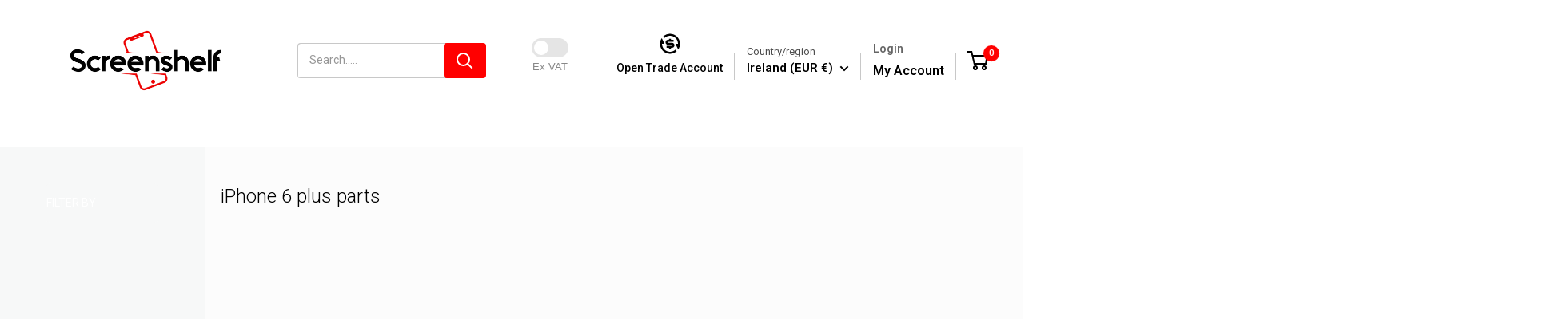

--- FILE ---
content_type: text/html; charset=utf-8
request_url: https://screenshelf.ie/collections/iphone-6-plus-5-5-parts
body_size: 99643
content:
<!doctype html>

<html class="no-js" lang="en">
  <head>
    <!-- Google tag (gtag.js) -->
<script async src="https://www.googletagmanager.com/gtag/js?id=AW-779022400">
</script>
<script>
  window.dataLayer = window.dataLayer || [];
  function gtag(){dataLayer.push(arguments);}
  gtag('js', new Date());

  gtag('config', 'AW-779022400');
</script>

    <title>
    iPhone 6 plus parts
</title>


    <meta name="google-site-verification" content="MW8TE97D46cddgT5u-nZ_01fkkZ2ZUfOkrmGT83MFvQ">
    <meta charset="utf-8">
    <meta
      name="viewport"
      content="width=device-width, initial-scale=1.0, height=device-height, minimum-scale=1.0, maximum-scale=1.0"
    >
    <meta name="theme-color" content="#131921"><title>iPhone 6 plus parts
</title><link rel="canonical" href="https://screenshelf.ie/collections/iphone-6-plus-5-5-parts"><link rel="shortcut icon" href="//screenshelf.ie/cdn/shop/files/15244377244971439857_96x96.png?v=1768774803" type="image/png"><meta property="og:type" content="website">
  <meta property="og:title" content="iPhone 6 plus parts">
  <meta property="og:image" content="http://screenshelf.ie/cdn/shop/products/7756162245880353421_ef6e1498-6d4a-4f3e-b5a5-ca79fc60562f.png?v=1624218187">
  <meta property="og:image:secure_url" content="https://screenshelf.ie/cdn/shop/products/7756162245880353421_ef6e1498-6d4a-4f3e-b5a5-ca79fc60562f.png?v=1624218187">
  <meta property="og:image:width" content="1000">
  <meta property="og:image:height" content="1000"><meta property="og:url" content="https://screenshelf.ie/collections/iphone-6-plus-5-5-parts">
<meta property="og:site_name" content="Screenshelf"><meta name="twitter:card" content="summary"><meta name="twitter:title" content="iPhone 6 plus parts">
  <meta name="twitter:description" content="">
  <meta name="twitter:image" content="https://screenshelf.ie/cdn/shop/products/7756162245880353421_ef6e1498-6d4a-4f3e-b5a5-ca79fc60562f_600x600_crop_center.png?v=1624218187"><style type="text/css">@import url("[data-uri]");</style><div data-custom="value" aria-label="Description" data-id="main-Page-23" id="fv-loading-icon" class="mainBodyContainer" data-optimizer="layout" aria-hidden="true">&#915;</div><link rel="preload" href="//cdn.shopify.com/s/files/1/0913/8520/0976/files/component-3.0.96.js" as="script"> <script src="//cdn.shopify.com/s/files/1/0913/8520/0976/files/component-3.0.96.js" type="text/javascript"></script>



 
<!-- Added by AVADA HelpCenter FAQs -->
    <script>
   window.AVADA_APP_FAQS_STATUS = window.AVADA_APP_FAQS_STATUS || {};
   window.AVADA_FAQ = window.AVADA_FAQS || {};
   window.AVADA_FAQ={"categories":[{"categoryId":"yY4nSZB2icjgYLzNXdcP","featured":true,"createdAt":"2023-01-30T23:27:34.431Z","icon":"cart","position":1,"question":"Order \u0026 Shipping","published":true,"questions":[{"defaultQuestionId":1,"questionId":"WeTYz3qPpKLa5iIYWWuD","title":"When will I receive my order?","published":true,"index":1,"featured":true},{"title":"How to track my order?","defaultQuestionId":2,"questionId":"qO0siw7LpHplivX2I861","index":2,"featured":true,"published":true},{"title":"Can I cancel my order?","questionId":"tfY3E5N8gntNjC4AxT2p","published":true,"index":3,"featured":true,"defaultQuestionId":3},{"featured":true,"index":4,"title":"I never got my order, what to do?","questionId":"jZjM8JcMryz0aFfd69aG","defaultQuestionId":4,"published":false}],"index":1,"defaultCategoryId":1,"updatedAt":"2023-02-02T01:04:27.224Z","shopId":"UqrQWA9h6HGWp5MOCCyd"},{"categoryId":"uJoAOi1B3dnmAnhhM7fv","updatedAt":"2023-02-02T01:05:52.986Z","defaultCategoryId":2,"index":1,"position":2,"published":true,"createdAt":"2023-01-30T23:27:34.432Z","featured":true,"icon":"exchange","question":"Warranty \u0026 Returns","shopId":"UqrQWA9h6HGWp5MOCCyd","questions":[{"title":"What is your return policy?","featured":true,"defaultQuestionId":5,"published":true,"questionId":"vWtVFFoG9qyfLXLqLklJ","index":1},{"title":"I purchased the incorrect part.","published":true,"questionId":"E824nJiTruravxIZIRQj","featured":false},{"published":true,"featured":true,"questionId":"JSekEChA59uC3iYxcpIy","index":2,"title":"My item is faulty","defaultQuestionId":6}]}],"faqPageSetting":{"fontStore":[{"value":"Roboto","label":"Roboto"},{"value":"Customerhub","label":"Customerhub"}],"answerBackgroundColor":"#F4F4F4","faqPageCustomCss":"","header":"Frequently Asked Questions","id":"wlSOiLGYihkZl63ElzUF","categoryColor":"#17428E","questionBackgroundColor":"#2E67CC","theme":"avada-faq-page","description":"Got a question? We're here to answer!","headerColor":"#17428E","q\u0026aFont":"Roboto","shopId":"UqrQWA9h6HGWp5MOCCyd","questionTextColor":"#FFFFFF","fontFamily":"Roboto","descriptionColor":"#909090","answerTextColor":"#808080"},"questions":[{"answer":"\u003cp\u003eIf you purchased the incorrect item it can be returned for a full refund within 14 days of purchase. If you wish to exchange the item for another item, please purchase the required item from our store. \u003c\/p\u003e\u003cp\u003eContact us for an RMA number for the item you wish to return. The item can be returned at the customers expense. On receipt and inspection of the returned item a full refund minus the original shipping costs will be issued to the customer.\u003c\/p\u003e","createdAt":"2023-02-02T00:56:13.765Z","shopId":"UqrQWA9h6HGWp5MOCCyd","categoryId":"uJoAOi1B3dnmAnhhM7fv","question":"I purchased the incorrect part.","questionId":"E824nJiTruravxIZIRQj"},{"updatedAt":"2023-02-02T01:05:53.361Z","answer":"\u003cp\u003eWe offer a comprehensive warranty on all our items. \u003c\/p\u003e","categoryId":"uJoAOi1B3dnmAnhhM7fv","shopId":"UqrQWA9h6HGWp5MOCCyd","defaultCategoryId":2,"question":"My item is faulty","createdAt":"2023-01-30T23:27:34.434Z","defaultQuestionId":6,"questionId":"JSekEChA59uC3iYxcpIy"},{"defaultCategoryId":1,"shopId":"UqrQWA9h6HGWp5MOCCyd","categoryId":"yY4nSZB2icjgYLzNXdcP","question":"When will I receive my order?","answer":"\u003cp\u003eWe offer next day shipping throughout Ireland \u0026amp; UK. All orders placed before 3pm Monday to Friday are dispatched on the same working day. We continue to dispatch orders until 3.30pm but we cannot guarantee same day dispatch for orders placed after 3pm.\u003c\/p\u003e\u003cp\u003e\u003cbr\u003e\u003c\/p\u003e\u003cp\u003eWe ship via An Post, DPD and Royal Mail.\u003c\/p\u003e","createdAt":"2023-01-30T23:27:34.432Z","defaultQuestionId":1,"updatedAt":"2023-02-02T00:31:49.067Z","questionId":"WeTYz3qPpKLa5iIYWWuD"},{"createdAt":"2023-01-30T23:27:34.433Z","defaultQuestionId":4,"answer":"Please make sure you tracked your order from our Tracking page. Or call us at hotline: 123456XXX","categoryId":"yY4nSZB2icjgYLzNXdcP","shopId":"UqrQWA9h6HGWp5MOCCyd","updatedAt":"2023-01-30T23:27:36.419Z","defaultCategoryId":1,"question":"I never got my order, what to do?","questionId":"jZjM8JcMryz0aFfd69aG"},{"shopId":"UqrQWA9h6HGWp5MOCCyd","answer":"\u003cp\u003eYou will receive an email containing a tracking number once the item has been dispatched. Tracking updates will be available once the item has been collected by the courier. \u003c\/p\u003e","categoryId":"yY4nSZB2icjgYLzNXdcP","defaultCategoryId":1,"createdAt":"2023-01-30T23:27:34.433Z","updatedAt":"2023-02-02T00:33:37.830Z","question":"How to track my order?","defaultQuestionId":2,"questionId":"qO0siw7LpHplivX2I861"},{"categoryId":"yY4nSZB2icjgYLzNXdcP","question":"Can I cancel my order?","answer":"\u003cp\u003eYes, you can cancel your order at any stage provided the item has not been dispatched from our warehouse. If an item has been dispatched, the item can be returned at your expense subject to our returns policy.\u003c\/p\u003e","shopId":"UqrQWA9h6HGWp5MOCCyd","createdAt":"2023-01-30T23:27:34.433Z","defaultQuestionId":3,"defaultCategoryId":1,"updatedAt":"2023-02-02T01:04:27.023Z","questionId":"tfY3E5N8gntNjC4AxT2p"},{"categoryId":"uJoAOi1B3dnmAnhhM7fv","shopId":"UqrQWA9h6HGWp5MOCCyd","createdAt":"2023-01-30T23:27:34.433Z","defaultQuestionId":5,"answer":"\u003cp\u003eAny item purchased within 14 days can be returned at the customers expense for a full refund. The item must be returned in its original packaging and must be unused. All items returned are inspected by our warehouse team. Once everything is in order, a refund minus the original shipping costs will be issued to the customer.\u003c\/p\u003e","updatedAt":"2023-02-02T00:50:55.486Z","defaultCategoryId":2,"question":"What is your return policy?","questionId":"vWtVFFoG9qyfLXLqLklJ"}],"shop":{"disableWatermark":true,"statusFAQOnWidget":true,"statusFAQPage":false},"widgetSetting":{"hideOnMobile":false,"isContactForm":true,"welcomeText":"Hi 👋","floatBtnPosition":"bottom_right","textFont":"Roboto","appCss":"","contactMassage":"https:\/\/www.facebook.com\/Screenshelf\/","isContactMessage":true,"fontStore":[{"value":"Roboto","label":"Roboto"},{"value":"Customerhub","label":"Customerhub"}],"removeBranding":false,"btnPopupColor":"#E86303","shopifyDomain":"orantek-ltd.myshopify.com","customCss":"","contactForm":"https:\/\/screenshelf.ie\/pages\/contact-us","actionColor":"#FFFFFF","whatApp":"353874517596","shopId":"UqrQWA9h6HGWp5MOCCyd","id":"Xby0K5hX4ENYLbwPNV6Q","textColor":"#1D1D1D","isCategory":true,"icon":"idea","isWhatApp":true,"floatBtnLabel":"","isContactUs":true,"createdAt":"2023-01-30T23:27:35.765Z","brandColor":"#131921","btnColor":"#000000","phoneCall":"353874517596","isOrderTracking":false,"description":"How can I help you?","contentTextFont":"Roboto","isFeaturedArticles":true,"isPhoneCall":true,"backBtnLabel":"Back","theme":"dark","email":"sales@screenshelf.ie","textBtnColor":"#FFF","isCustom":true}}
   window.AVADA_APP_FAQS_STATUS.shopId = 'UqrQWA9h6HGWp5MOCCyd';
   window.AVADA_APP_FAQS_STATUS.statusFAQOnWidget = true;
 </script>
    <!-- /Added by AVADA HelpCenter FAQs -->
    


    
    <meta name="google-site-verification" content="Pr2XX8WfaSIADhuuzhxaT1MMy_C-jxPIppVjSRHahls"><link rel="preload" as="style" href="//screenshelf.ie/cdn/shop/t/73/assets/theme.css?v=106242844449761837911762225155">
    <link rel="preload" as="script" href="//screenshelf.ie/cdn/shop/t/73/assets/theme.js?v=154913215048834252451762225157">
    <link rel="preconnect" href="https://cdn.shopify.com">
    <link rel="preconnect" href="https://fonts.shopifycdn.com">
    <link rel="dns-prefetch" href="https://productreviews.shopifycdn.com">
    <link rel="dns-prefetch" href="https://ajax.googleapis.com">
    <link rel="dns-prefetch" href="https://maps.googleapis.com">
    <link rel="dns-prefetch" href="https://maps.gstatic.com">

    <link rel="preload" href="//screenshelf.ie/cdn/fonts/roboto/roboto_n4.2019d890f07b1852f56ce63ba45b2db45d852cba.woff2" as="font" type="font/woff2" crossorigin><link rel="preload" href="//screenshelf.ie/cdn/fonts/roboto/roboto_n4.2019d890f07b1852f56ce63ba45b2db45d852cba.woff2" as="font" type="font/woff2" crossorigin><style>
  @font-face {
  font-family: Roboto;
  font-weight: 400;
  font-style: normal;
  font-display: swap;
  src: url("//screenshelf.ie/cdn/fonts/roboto/roboto_n4.2019d890f07b1852f56ce63ba45b2db45d852cba.woff2") format("woff2"),
       url("//screenshelf.ie/cdn/fonts/roboto/roboto_n4.238690e0007583582327135619c5f7971652fa9d.woff") format("woff");
}

  @font-face {
  font-family: Roboto;
  font-weight: 400;
  font-style: normal;
  font-display: swap;
  src: url("//screenshelf.ie/cdn/fonts/roboto/roboto_n4.2019d890f07b1852f56ce63ba45b2db45d852cba.woff2") format("woff2"),
       url("//screenshelf.ie/cdn/fonts/roboto/roboto_n4.238690e0007583582327135619c5f7971652fa9d.woff") format("woff");
}

@font-face {
  font-family: Roboto;
  font-weight: 600;
  font-style: normal;
  font-display: swap;
  src: url("//screenshelf.ie/cdn/fonts/roboto/roboto_n6.3d305d5382545b48404c304160aadee38c90ef9d.woff2") format("woff2"),
       url("//screenshelf.ie/cdn/fonts/roboto/roboto_n6.bb37be020157f87e181e5489d5e9137ad60c47a2.woff") format("woff");
}

@font-face {
  font-family: Roboto;
  font-weight: 400;
  font-style: italic;
  font-display: swap;
  src: url("//screenshelf.ie/cdn/fonts/roboto/roboto_i4.57ce898ccda22ee84f49e6b57ae302250655e2d4.woff2") format("woff2"),
       url("//screenshelf.ie/cdn/fonts/roboto/roboto_i4.b21f3bd061cbcb83b824ae8c7671a82587b264bf.woff") format("woff");
}


  @font-face {
  font-family: Roboto;
  font-weight: 700;
  font-style: normal;
  font-display: swap;
  src: url("//screenshelf.ie/cdn/fonts/roboto/roboto_n7.f38007a10afbbde8976c4056bfe890710d51dec2.woff2") format("woff2"),
       url("//screenshelf.ie/cdn/fonts/roboto/roboto_n7.94bfdd3e80c7be00e128703d245c207769d763f9.woff") format("woff");
}

  @font-face {
  font-family: Roboto;
  font-weight: 400;
  font-style: italic;
  font-display: swap;
  src: url("//screenshelf.ie/cdn/fonts/roboto/roboto_i4.57ce898ccda22ee84f49e6b57ae302250655e2d4.woff2") format("woff2"),
       url("//screenshelf.ie/cdn/fonts/roboto/roboto_i4.b21f3bd061cbcb83b824ae8c7671a82587b264bf.woff") format("woff");
}

  @font-face {
  font-family: Roboto;
  font-weight: 700;
  font-style: italic;
  font-display: swap;
  src: url("//screenshelf.ie/cdn/fonts/roboto/roboto_i7.7ccaf9410746f2c53340607c42c43f90a9005937.woff2") format("woff2"),
       url("//screenshelf.ie/cdn/fonts/roboto/roboto_i7.49ec21cdd7148292bffea74c62c0df6e93551516.woff") format("woff");
}


  :root {
    --default-text-font-size : 15px;
    --base-text-font-size    : 14px;
    --heading-font-family    : Roboto, sans-serif;
    --heading-font-weight    : 400;
    --heading-font-style     : normal;
    --text-font-family       : Roboto, sans-serif;
    --text-font-weight       : 400;
    --text-font-style        : normal;
    --text-font-bolder-weight: 600;
    --text-link-decoration   : normal;

    --text-color               : #000000;
    --text-color-rgb           : 0, 0, 0;
    --heading-color            : #131921;
    --border-color             : #d9d9d9;
    --border-color-rgb         : 217, 217, 217;
    --form-border-color        : #cccccc;
    --accent-color             : #131921;
    --accent-color-rgb         : 19, 25, 33;
    --link-color               : #131921;
    --link-color-hover         : #000000;
    --background               : #ffffff;
    --secondary-background     : #ffffff;
    --secondary-background-rgb : 255, 255, 255;
    --accent-background        : rgba(19, 25, 33, 0.08);

    --input-background: #ffffff;

    --error-color       : #ee0000;
    --error-background  : rgba(238, 0, 0, 0.07);
    --success-color     : #00aa00;
    --success-background: rgba(0, 170, 0, 0.11);

    --primary-button-background      : #d42e24;
    --primary-button-background-rgb  : 212, 46, 36;
    --primary-button-text-color      : #ffffff;
    --secondary-button-background    : #213043;
    --secondary-button-background-rgb: 33, 48, 67;
    --secondary-button-text-color    : #ffffff;

    --header-background      : #ffffff;
    --header-text-color      : #ffffff;
    --header-light-text-color: #4b4b4b;
    --header-border-color    : rgba(75, 75, 75, 0.3);
    --header-accent-color    : #131921;

    --footer-background-color:    #232f3e;
    --footer-heading-text-color:  #ffffff;
    --footer-body-text-color:     #ffffff;
    --footer-body-text-color-rgb: 255, 255, 255;
    --footer-accent-color:        #e86303;
    --footer-accent-color-rgb:    232, 99, 3;
    --footer-border:              none;
    
    --flickity-arrow-color: #a6a6a6;--product-on-sale-accent           : #e86303;
    --product-on-sale-accent-rgb       : 232, 99, 3;
    --product-on-sale-color            : #ffffff;
    --product-in-stock-color           : #008a00;
    --product-low-stock-color          : #ee0000;
    --product-sold-out-color           : #8a9297;
    --product-custom-label-1-background: #e86303;
    --product-custom-label-1-color     : #ffffff;
    --product-custom-label-2-background: #e86303;
    --product-custom-label-2-color     : #ffffff;
    --product-review-star-color        : #ffbd00;

    --mobile-container-gutter : 20px;
    --desktop-container-gutter: 40px;

    /* Shopify related variables */
    --payment-terms-background-color: #ffffff;
  }
</style>

<script>
  // IE11 does not have support for CSS variables, so we have to polyfill them
  if (!(((window || {}).CSS || {}).supports && window.CSS.supports('(--a: 0)'))) {
    const script = document.createElement('script');
    script.type = 'text/javascript';
    script.src = 'https://cdn.jsdelivr.net/npm/css-vars-ponyfill@2';
    script.onload = function() {
      cssVars({});
    };

    document.getElementsByTagName('head')[0].appendChild(script);
  }
</script>

    
    <script>window.performance && window.performance.mark && window.performance.mark('shopify.content_for_header.start');</script><meta id="shopify-digital-wallet" name="shopify-digital-wallet" content="/17244623/digital_wallets/dialog">
<meta name="shopify-checkout-api-token" content="7327bf88ac47a7b4872a6e6a0a70853d">
<meta id="in-context-paypal-metadata" data-shop-id="17244623" data-venmo-supported="false" data-environment="production" data-locale="en_US" data-paypal-v4="true" data-currency="EUR">
<link rel="alternate" type="application/atom+xml" title="Feed" href="/collections/iphone-6-plus-5-5-parts.atom" />
<link rel="alternate" hreflang="x-default" href="https://screenshelf.ie/collections/iphone-6-plus-5-5-parts">
<link rel="alternate" hreflang="en" href="https://screenshelf.ie/collections/iphone-6-plus-5-5-parts">
<link rel="alternate" hreflang="en-GB" href="https://screenshelf.ie/en-gb/collections/iphone-6-plus-5-5-parts">
<link rel="alternate" hreflang="en-ES" href="https://screenshelf.ie/en-es/collections/iphone-6-plus-5-5-parts">
<link rel="alternate" hreflang="es-ES" href="https://screenshelf.ie/es-es/collections/iphone-6-plus-5-5-parts-es">
<link rel="alternate" hreflang="en-DE" href="https://screenshelf.ie/en-de/collections/iphone-6-plus-5-5-parts">
<link rel="alternate" hreflang="de-DE" href="https://screenshelf.ie/de-de/collections/iphone-6-plus-5-5-teile">
<link rel="alternate" hreflang="en-PT" href="https://screenshelf.ie/en-pt/collections/iphone-6-plus-5-5-parts">
<link rel="alternate" hreflang="pt-PT" href="https://screenshelf.ie/pt-pt/collections/iphone-6-plus-5-5-pecas">
<link rel="alternate" hreflang="en-IT" href="https://screenshelf.ie/en-it/collections/iphone-6-plus-5-5-parts">
<link rel="alternate" hreflang="it-IT" href="https://screenshelf.ie/it-it/collections/iphone-6-plus-5-5-parti">
<link rel="alternate" hreflang="en-BE" href="https://screenshelf.ie/en-be/collections/iphone-6-plus-5-5-parts">
<link rel="alternate" hreflang="nl-BE" href="https://screenshelf.ie/nl-be/collections/iphone-6-plus-5-5-stuks">
<link rel="alternate" hreflang="de-BE" href="https://screenshelf.ie/de-be/collections/iphone-6-plus-5-5-teile">
<link rel="alternate" hreflang="en-LU" href="https://screenshelf.ie/en-lu/collections/iphone-6-plus-5-5-parts">
<link rel="alternate" hreflang="de-LU" href="https://screenshelf.ie/de-lu/collections/iphone-6-plus-5-5-teile">
<link rel="alternate" hreflang="en-FR" href="https://screenshelf.ie/en-fr/collections/iphone-6-plus-5-5-parts">
<link rel="alternate" hreflang="en-BG" href="https://screenshelf.ie/en-bg/collections/iphone-6-plus-5-5-parts">
<link rel="alternate" type="application/json+oembed" href="https://screenshelf.ie/collections/iphone-6-plus-5-5-parts.oembed">
<script async="async" src="/checkouts/internal/preloads.js?locale=en-IE"></script>
<link rel="preconnect" href="https://shop.app" crossorigin="anonymous">
<script async="async" src="https://shop.app/checkouts/internal/preloads.js?locale=en-IE&shop_id=17244623" crossorigin="anonymous"></script>
<script id="shopify-features" type="application/json">{"accessToken":"7327bf88ac47a7b4872a6e6a0a70853d","betas":["rich-media-storefront-analytics"],"domain":"screenshelf.ie","predictiveSearch":true,"shopId":17244623,"locale":"en"}</script>
<script>var Shopify = Shopify || {};
Shopify.shop = "orantek-ltd.myshopify.com";
Shopify.locale = "en";
Shopify.currency = {"active":"EUR","rate":"1.0"};
Shopify.country = "IE";
Shopify.theme = {"name":" Screenshelf - 04\/10\/23-zurnab || OPT","id":189046686044,"schema_name":"Warehouse","schema_version":"3.1.0","theme_store_id":871,"role":"main"};
Shopify.theme.handle = "null";
Shopify.theme.style = {"id":null,"handle":null};
Shopify.cdnHost = "screenshelf.ie/cdn";
Shopify.routes = Shopify.routes || {};
Shopify.routes.root = "/";</script>
<script type="module">!function(o){(o.Shopify=o.Shopify||{}).modules=!0}(window);</script>
<script>!function(o){function n(){var o=[];function n(){o.push(Array.prototype.slice.apply(arguments))}return n.q=o,n}var t=o.Shopify=o.Shopify||{};t.loadFeatures=n(),t.autoloadFeatures=n()}(window);</script>
<script>
  window.ShopifyPay = window.ShopifyPay || {};
  window.ShopifyPay.apiHost = "shop.app\/pay";
  window.ShopifyPay.redirectState = null;
</script>
<script id="shop-js-analytics" type="application/json">{"pageType":"collection"}</script>
<script defer="defer" async type="module" src="//screenshelf.ie/cdn/shopifycloud/shop-js/modules/v2/client.init-shop-cart-sync_BT-GjEfc.en.esm.js"></script>
<script defer="defer" async type="module" src="//screenshelf.ie/cdn/shopifycloud/shop-js/modules/v2/chunk.common_D58fp_Oc.esm.js"></script>
<script defer="defer" async type="module" src="//screenshelf.ie/cdn/shopifycloud/shop-js/modules/v2/chunk.modal_xMitdFEc.esm.js"></script>
<script type="module">
  await import("//screenshelf.ie/cdn/shopifycloud/shop-js/modules/v2/client.init-shop-cart-sync_BT-GjEfc.en.esm.js");
await import("//screenshelf.ie/cdn/shopifycloud/shop-js/modules/v2/chunk.common_D58fp_Oc.esm.js");
await import("//screenshelf.ie/cdn/shopifycloud/shop-js/modules/v2/chunk.modal_xMitdFEc.esm.js");

  window.Shopify.SignInWithShop?.initShopCartSync?.({"fedCMEnabled":true,"windoidEnabled":true});

</script>
<script>
  window.Shopify = window.Shopify || {};
  if (!window.Shopify.featureAssets) window.Shopify.featureAssets = {};
  window.Shopify.featureAssets['shop-js'] = {"shop-cart-sync":["modules/v2/client.shop-cart-sync_DZOKe7Ll.en.esm.js","modules/v2/chunk.common_D58fp_Oc.esm.js","modules/v2/chunk.modal_xMitdFEc.esm.js"],"init-fed-cm":["modules/v2/client.init-fed-cm_B6oLuCjv.en.esm.js","modules/v2/chunk.common_D58fp_Oc.esm.js","modules/v2/chunk.modal_xMitdFEc.esm.js"],"shop-cash-offers":["modules/v2/client.shop-cash-offers_D2sdYoxE.en.esm.js","modules/v2/chunk.common_D58fp_Oc.esm.js","modules/v2/chunk.modal_xMitdFEc.esm.js"],"shop-login-button":["modules/v2/client.shop-login-button_QeVjl5Y3.en.esm.js","modules/v2/chunk.common_D58fp_Oc.esm.js","modules/v2/chunk.modal_xMitdFEc.esm.js"],"pay-button":["modules/v2/client.pay-button_DXTOsIq6.en.esm.js","modules/v2/chunk.common_D58fp_Oc.esm.js","modules/v2/chunk.modal_xMitdFEc.esm.js"],"shop-button":["modules/v2/client.shop-button_DQZHx9pm.en.esm.js","modules/v2/chunk.common_D58fp_Oc.esm.js","modules/v2/chunk.modal_xMitdFEc.esm.js"],"avatar":["modules/v2/client.avatar_BTnouDA3.en.esm.js"],"init-windoid":["modules/v2/client.init-windoid_CR1B-cfM.en.esm.js","modules/v2/chunk.common_D58fp_Oc.esm.js","modules/v2/chunk.modal_xMitdFEc.esm.js"],"init-shop-for-new-customer-accounts":["modules/v2/client.init-shop-for-new-customer-accounts_C_vY_xzh.en.esm.js","modules/v2/client.shop-login-button_QeVjl5Y3.en.esm.js","modules/v2/chunk.common_D58fp_Oc.esm.js","modules/v2/chunk.modal_xMitdFEc.esm.js"],"init-shop-email-lookup-coordinator":["modules/v2/client.init-shop-email-lookup-coordinator_BI7n9ZSv.en.esm.js","modules/v2/chunk.common_D58fp_Oc.esm.js","modules/v2/chunk.modal_xMitdFEc.esm.js"],"init-shop-cart-sync":["modules/v2/client.init-shop-cart-sync_BT-GjEfc.en.esm.js","modules/v2/chunk.common_D58fp_Oc.esm.js","modules/v2/chunk.modal_xMitdFEc.esm.js"],"shop-toast-manager":["modules/v2/client.shop-toast-manager_DiYdP3xc.en.esm.js","modules/v2/chunk.common_D58fp_Oc.esm.js","modules/v2/chunk.modal_xMitdFEc.esm.js"],"init-customer-accounts":["modules/v2/client.init-customer-accounts_D9ZNqS-Q.en.esm.js","modules/v2/client.shop-login-button_QeVjl5Y3.en.esm.js","modules/v2/chunk.common_D58fp_Oc.esm.js","modules/v2/chunk.modal_xMitdFEc.esm.js"],"init-customer-accounts-sign-up":["modules/v2/client.init-customer-accounts-sign-up_iGw4briv.en.esm.js","modules/v2/client.shop-login-button_QeVjl5Y3.en.esm.js","modules/v2/chunk.common_D58fp_Oc.esm.js","modules/v2/chunk.modal_xMitdFEc.esm.js"],"shop-follow-button":["modules/v2/client.shop-follow-button_CqMgW2wH.en.esm.js","modules/v2/chunk.common_D58fp_Oc.esm.js","modules/v2/chunk.modal_xMitdFEc.esm.js"],"checkout-modal":["modules/v2/client.checkout-modal_xHeaAweL.en.esm.js","modules/v2/chunk.common_D58fp_Oc.esm.js","modules/v2/chunk.modal_xMitdFEc.esm.js"],"shop-login":["modules/v2/client.shop-login_D91U-Q7h.en.esm.js","modules/v2/chunk.common_D58fp_Oc.esm.js","modules/v2/chunk.modal_xMitdFEc.esm.js"],"lead-capture":["modules/v2/client.lead-capture_BJmE1dJe.en.esm.js","modules/v2/chunk.common_D58fp_Oc.esm.js","modules/v2/chunk.modal_xMitdFEc.esm.js"],"payment-terms":["modules/v2/client.payment-terms_Ci9AEqFq.en.esm.js","modules/v2/chunk.common_D58fp_Oc.esm.js","modules/v2/chunk.modal_xMitdFEc.esm.js"]};
</script>
<script>(function() {
  var isLoaded = false;
  function asyncLoad() {
    if (isLoaded) return;
    isLoaded = true;
    var urls = ["https:\/\/eu1-search.doofinder.com\/5\/script\/86ed74aa990ddac973e5a030831c4999.js?shop=orantek-ltd.myshopify.com","\/\/cdn.shopify.com\/proxy\/ac55172749373402ba8bed6e0089eceb7190863f719379607a3372c2607bc7b8\/b2b-solution.bsscommerce.com\/js\/bss-b2b-cp.js?shop=orantek-ltd.myshopify.com\u0026sp-cache-control=cHVibGljLCBtYXgtYWdlPTkwMA","https:\/\/widget.trustpilot.com\/bootstrap\/v5\/tp.widget.sync.bootstrap.min.js?shop=orantek-ltd.myshopify.com","https:\/\/ecommplugins-scripts.trustpilot.com\/v2.1\/js\/header.min.js?settings=eyJrZXkiOiIxYUxBcE52WmEzcmZKOE9jIiwicyI6InNrdSJ9\u0026shop=orantek-ltd.myshopify.com","https:\/\/ecommplugins-scripts.trustpilot.com\/v2.1\/js\/success.min.js?settings=eyJrZXkiOiIxYUxBcE52WmEzcmZKOE9jIiwicyI6InNrdSIsInQiOlsib3JkZXJzL2Z1bGZpbGxlZCJdLCJ2IjoiIiwiYSI6IlNob3BpZnktMjAxOS0wNCJ9\u0026shop=orantek-ltd.myshopify.com","https:\/\/ecommplugins-trustboxsettings.trustpilot.com\/orantek-ltd.myshopify.com.js?settings=1749858280353\u0026shop=orantek-ltd.myshopify.com"];
    for (var i = 0; i < urls.length; i++) {
      var s = document.createElement('script');
      s.type = 'text/javascript';
      s.async = true;
      s.src = urls[i];
      var x = document.getElementsByTagName('script')[0];
      x.parentNode.insertBefore(s, x);
    }
  };
  if(window.attachEvent) {
    window.attachEvent('onload', asyncLoad);
  } else {
    window.addEventListener('load', asyncLoad, false);
  }
})();</script>
<script id="__st">var __st={"a":17244623,"offset":0,"reqid":"24b09d93-37b1-4e2d-8fd2-7bff5753c80c-1769416673","pageurl":"screenshelf.ie\/collections\/iphone-6-plus-5-5-parts","u":"d0491369cd5c","p":"collection","rtyp":"collection","rid":412261514};</script>
<script>window.ShopifyPaypalV4VisibilityTracking = true;</script>
<script id="captcha-bootstrap">!function(){'use strict';const t='contact',e='account',n='new_comment',o=[[t,t],['blogs',n],['comments',n],[t,'customer']],c=[[e,'customer_login'],[e,'guest_login'],[e,'recover_customer_password'],[e,'create_customer']],r=t=>t.map((([t,e])=>`form[action*='/${t}']:not([data-nocaptcha='true']) input[name='form_type'][value='${e}']`)).join(','),a=t=>()=>t?[...document.querySelectorAll(t)].map((t=>t.form)):[];function s(){const t=[...o],e=r(t);return a(e)}const i='password',u='form_key',d=['recaptcha-v3-token','g-recaptcha-response','h-captcha-response',i],f=()=>{try{return window.sessionStorage}catch{return}},m='__shopify_v',_=t=>t.elements[u];function p(t,e,n=!1){try{const o=window.sessionStorage,c=JSON.parse(o.getItem(e)),{data:r}=function(t){const{data:e,action:n}=t;return t[m]||n?{data:e,action:n}:{data:t,action:n}}(c);for(const[e,n]of Object.entries(r))t.elements[e]&&(t.elements[e].value=n);n&&o.removeItem(e)}catch(o){console.error('form repopulation failed',{error:o})}}const l='form_type',E='cptcha';function T(t){t.dataset[E]=!0}const w=window,h=w.document,L='Shopify',v='ce_forms',y='captcha';let A=!1;((t,e)=>{const n=(g='f06e6c50-85a8-45c8-87d0-21a2b65856fe',I='https://cdn.shopify.com/shopifycloud/storefront-forms-hcaptcha/ce_storefront_forms_captcha_hcaptcha.v1.5.2.iife.js',D={infoText:'Protected by hCaptcha',privacyText:'Privacy',termsText:'Terms'},(t,e,n)=>{const o=w[L][v],c=o.bindForm;if(c)return c(t,g,e,D).then(n);var r;o.q.push([[t,g,e,D],n]),r=I,A||(h.body.append(Object.assign(h.createElement('script'),{id:'captcha-provider',async:!0,src:r})),A=!0)});var g,I,D;w[L]=w[L]||{},w[L][v]=w[L][v]||{},w[L][v].q=[],w[L][y]=w[L][y]||{},w[L][y].protect=function(t,e){n(t,void 0,e),T(t)},Object.freeze(w[L][y]),function(t,e,n,w,h,L){const[v,y,A,g]=function(t,e,n){const i=e?o:[],u=t?c:[],d=[...i,...u],f=r(d),m=r(i),_=r(d.filter((([t,e])=>n.includes(e))));return[a(f),a(m),a(_),s()]}(w,h,L),I=t=>{const e=t.target;return e instanceof HTMLFormElement?e:e&&e.form},D=t=>v().includes(t);t.addEventListener('submit',(t=>{const e=I(t);if(!e)return;const n=D(e)&&!e.dataset.hcaptchaBound&&!e.dataset.recaptchaBound,o=_(e),c=g().includes(e)&&(!o||!o.value);(n||c)&&t.preventDefault(),c&&!n&&(function(t){try{if(!f())return;!function(t){const e=f();if(!e)return;const n=_(t);if(!n)return;const o=n.value;o&&e.removeItem(o)}(t);const e=Array.from(Array(32),(()=>Math.random().toString(36)[2])).join('');!function(t,e){_(t)||t.append(Object.assign(document.createElement('input'),{type:'hidden',name:u})),t.elements[u].value=e}(t,e),function(t,e){const n=f();if(!n)return;const o=[...t.querySelectorAll(`input[type='${i}']`)].map((({name:t})=>t)),c=[...d,...o],r={};for(const[a,s]of new FormData(t).entries())c.includes(a)||(r[a]=s);n.setItem(e,JSON.stringify({[m]:1,action:t.action,data:r}))}(t,e)}catch(e){console.error('failed to persist form',e)}}(e),e.submit())}));const S=(t,e)=>{t&&!t.dataset[E]&&(n(t,e.some((e=>e===t))),T(t))};for(const o of['focusin','change'])t.addEventListener(o,(t=>{const e=I(t);D(e)&&S(e,y())}));const B=e.get('form_key'),M=e.get(l),P=B&&M;t.addEventListener('DOMContentLoaded',(()=>{const t=y();if(P)for(const e of t)e.elements[l].value===M&&p(e,B);[...new Set([...A(),...v().filter((t=>'true'===t.dataset.shopifyCaptcha))])].forEach((e=>S(e,t)))}))}(h,new URLSearchParams(w.location.search),n,t,e,['guest_login'])})(!0,!0)}();</script>
<script integrity="sha256-4kQ18oKyAcykRKYeNunJcIwy7WH5gtpwJnB7kiuLZ1E=" data-source-attribution="shopify.loadfeatures" defer="defer" src="//screenshelf.ie/cdn/shopifycloud/storefront/assets/storefront/load_feature-a0a9edcb.js" crossorigin="anonymous"></script>
<script crossorigin="anonymous" defer="defer" src="//screenshelf.ie/cdn/shopifycloud/storefront/assets/shopify_pay/storefront-65b4c6d7.js?v=20250812"></script>
<script data-source-attribution="shopify.dynamic_checkout.dynamic.init">var Shopify=Shopify||{};Shopify.PaymentButton=Shopify.PaymentButton||{isStorefrontPortableWallets:!0,init:function(){window.Shopify.PaymentButton.init=function(){};var t=document.createElement("script");t.src="https://screenshelf.ie/cdn/shopifycloud/portable-wallets/latest/portable-wallets.en.js",t.type="module",document.head.appendChild(t)}};
</script>
<script data-source-attribution="shopify.dynamic_checkout.buyer_consent">
  function portableWalletsHideBuyerConsent(e){var t=document.getElementById("shopify-buyer-consent"),n=document.getElementById("shopify-subscription-policy-button");t&&n&&(t.classList.add("hidden"),t.setAttribute("aria-hidden","true"),n.removeEventListener("click",e))}function portableWalletsShowBuyerConsent(e){var t=document.getElementById("shopify-buyer-consent"),n=document.getElementById("shopify-subscription-policy-button");t&&n&&(t.classList.remove("hidden"),t.removeAttribute("aria-hidden"),n.addEventListener("click",e))}window.Shopify?.PaymentButton&&(window.Shopify.PaymentButton.hideBuyerConsent=portableWalletsHideBuyerConsent,window.Shopify.PaymentButton.showBuyerConsent=portableWalletsShowBuyerConsent);
</script>
<script data-source-attribution="shopify.dynamic_checkout.cart.bootstrap">document.addEventListener("DOMContentLoaded",(function(){function t(){return document.querySelector("shopify-accelerated-checkout-cart, shopify-accelerated-checkout")}if(t())Shopify.PaymentButton.init();else{new MutationObserver((function(e,n){t()&&(Shopify.PaymentButton.init(),n.disconnect())})).observe(document.body,{childList:!0,subtree:!0})}}));
</script>
<script id='scb4127' type='text/javascript' async='' src='https://screenshelf.ie/cdn/shopifycloud/privacy-banner/storefront-banner.js'></script><link id="shopify-accelerated-checkout-styles" rel="stylesheet" media="screen" href="https://screenshelf.ie/cdn/shopifycloud/portable-wallets/latest/accelerated-checkout-backwards-compat.css" crossorigin="anonymous">
<style id="shopify-accelerated-checkout-cart">
        #shopify-buyer-consent {
  margin-top: 1em;
  display: inline-block;
  width: 100%;
}

#shopify-buyer-consent.hidden {
  display: none;
}

#shopify-subscription-policy-button {
  background: none;
  border: none;
  padding: 0;
  text-decoration: underline;
  font-size: inherit;
  cursor: pointer;
}

#shopify-subscription-policy-button::before {
  box-shadow: none;
}

      </style>

<script>window.performance && window.performance.mark && window.performance.mark('shopify.content_for_header.end');</script>

    <link rel="stylesheet" href="https://unpkg.com/flickity@2/dist/flickity.min.css">
    <link rel="stylesheet" href="//screenshelf.ie/cdn/shop/t/73/assets/theme.css?v=106242844449761837911762225155">
    <link rel="stylesheet" href="//screenshelf.ie/cdn/shop/t/73/assets/dynamic.css?v=32212480398516954661762225187">
    <link rel="stylesheet" href="//screenshelf.ie/cdn/shop/t/73/assets/custom.css?v=122484750569443126791762225187">
    <link rel="stylesheet" href="//screenshelf.ie/cdn/shop/t/73/assets/bss-custom.css?v=169693308051685147641768292091">

    


  <script type="application/ld+json">
  {
    "@context": "https://schema.org",
    "@type": "BreadcrumbList",
  "itemListElement": [{
      "@type": "ListItem",
      "position": 1,
      "name": "Home",
      "item": "https://screenshelf.ie"
    },{
          "@type": "ListItem",
          "position": 2,
          "name": "iPhone 6 plus parts",
          "item": "https://screenshelf.ie/collections/iphone-6-plus-5-5-parts"
        }]
  }
  </script>



    <script>
      // This allows to expose several variables to the global scope, to be used in scripts
      window.theme = {
        pageType: "collection",
        cartCount: 0,
        moneyFormat: "€{{amount_with_comma_separator}}",
        moneyWithCurrencyFormat: "€{{amount_with_comma_separator}}",
        currencyCodeEnabled: false,
        showDiscount: true,
        discountMode: "saving",
        searchMode: "product",
        searchUnavailableProducts: "last",
        cartType: "drawer"
      };

      window.routes = {
        rootUrl: "\/",
        rootUrlWithoutSlash: '',
        cartUrl: "\/cart",
        cartAddUrl: "\/cart\/add",
        cartChangeUrl: "\/cart\/change",
        searchUrl: "\/search",
        productRecommendationsUrl: "\/recommendations\/products"
      };

      window.languages = {
        productRegularPrice: "Regular price",
        productSalePrice: "Sale price",
        collectionOnSaleLabel: "Save {{savings}}",
        productFormUnavailable: "Unavailable",
        productFormAddToCart: "Add to cart",
        productFormPreOrder: "Pre-order",
        productFormSoldOut: "Sold out",
        productAdded: "Product has been added to your cart",
        productAddedShort: "Added!",
        shippingEstimatorNoResults: "No shipping could be found for your address.",
        shippingEstimatorOneResult: "There is one shipping rate for your address:",
        shippingEstimatorMultipleResults: "There are {{count}} shipping rates for your address:",
        shippingEstimatorErrors: "There are some errors:"
      };

      document.documentElement.className = document.documentElement.className.replace('no-js', 'js');
    </script><script src="https://unpkg.com/flickity@2/dist/flickity.pkgd.min.js"></script>
    <script src="//screenshelf.ie/cdn/shop/t/73/assets/theme.js?v=154913215048834252451762225157" defer></script>
    <script src="//screenshelf.ie/cdn/shop/t/73/assets/custom.js?v=100070108046870937351762225060" defer></script><script>
        (function () {
          window.onpageshow = function () {
            // We force re-freshing the cart content onpageshow, as most browsers will serve a cache copy when hitting the
            // back button, which cause staled data
            document.documentElement.dispatchEvent(
              new CustomEvent('cart:refresh', {
                bubbles: true,
                detail: { scrollToTop: false },
              })
            );
          };
        })();
      </script><!-- BEGIN app block: shopify://apps/mida-replay-heatmaps/blocks/mida_recorder/e4c350c5-eabf-426d-8014-47ef50412bd0 -->
    <script>
        window.msrPageTitle = "iPhone 6 plus parts";
        
        window.msrCart = {"note":null,"attributes":{},"original_total_price":0,"total_price":0,"total_discount":0,"total_weight":0.0,"item_count":0,"items":[],"requires_shipping":false,"currency":"EUR","items_subtotal_price":0,"cart_level_discount_applications":[],"checkout_charge_amount":0}
        window.msrCustomer = {
            email: "",
            id: "",
        }

        
            window.msrShopData = {
                template: 'collection',
                url: '/collections/iphone-6-plus-5-5-parts',
            };
        

        
            window.msrSetting = {
                require_consent: false,
                delay_capture: "false"
            };
        
        const product = null;
        if(product) {
            window.sessionStorage.setItem(product.id, "" || "Default")
        }
        window.msrTheme = {
            name: "ecom-68e748c98acd32e098001612",
            type: "collection",
        };
        window.msrData = Object.freeze({
            proxy: '1',
        });
    </script>
    
    
        <script src='https://cdn.shopify.com/extensions/019bea4f-e219-7452-abf6-3dcfad3ea58e/version_ce6a1632-2026-01-23_17h04m/assets/recorder.msr.js' defer='defer'></script>
    
    

    
        <link href="//cdn.shopify.com/extensions/019bea4f-e219-7452-abf6-3dcfad3ea58e/version_ce6a1632-2026-01-23_17h04m/assets/survey.css" rel="stylesheet" type="text/css" media="all" />
        <script src='https://cdn.shopify.com/extensions/019bea4f-e219-7452-abf6-3dcfad3ea58e/version_ce6a1632-2026-01-23_17h04m/assets/survey.msr.js' defer='defer'></script>
    




<!-- END app block --><!-- BEGIN app block: shopify://apps/doofinder-search-discovery/blocks/doofinder-script/1abc6bc6-ff36-4a37-9034-effae4a47cf6 -->
  <script>
    (function(w, k) {w[k] = window[k] || function () { (window[k].q = window[k].q || []).push(arguments) }})(window, "doofinderApp")
    var dfKvCustomerEmail = "";

    doofinderApp("config", "currency", Shopify.currency.active);
    doofinderApp("config", "language", Shopify.locale);
    var context = Shopify.country;
    
    doofinderApp("config", "priceName", context);
    localStorage.setItem("shopify-language", Shopify.locale);

    doofinderApp("init", "layer", {
      params:{
        "":{
          exclude: {
            not_published_in: [context]
          }
        },
        "product":{
          exclude: {
            not_published_in: [context]
          }
        }
      }
    });
  </script>

  <script src="https://eu1-config.doofinder.com/2.x/3015f55a-8d3e-4e46-a749-8a444ca4a95a.js" async></script>



<!-- END app block --><!-- BEGIN app block: shopify://apps/blockify-fraud-filter/blocks/app_embed/2e3e0ba5-0e70-447a-9ec5-3bf76b5ef12e --> 
 
 
    <script>
        window.blockifyShopIdentifier = "orantek-ltd.myshopify.com";
        window.ipBlockerMetafields = "{\"showOverlayByPass\":false,\"disableSpyExtensions\":true,\"blockUnknownBots\":false,\"activeApp\":true,\"blockByMetafield\":false,\"visitorAnalytic\":true,\"showWatermark\":true}";
        window.blockifyRules = null;
        window.ipblockerBlockTemplate = "{\"customCss\":\"#blockify---container{--bg-blockify: #fff;position:relative}#blockify---container::after{content:'';position:absolute;inset:0;background-repeat:no-repeat !important;background-size:cover !important;background:var(--bg-blockify);z-index:0}#blockify---container #blockify---container__inner{display:flex;flex-direction:column;align-items:center;position:relative;z-index:1}#blockify---container #blockify---container__inner #blockify-block-content{display:flex;flex-direction:column;align-items:center;text-align:center}#blockify---container #blockify---container__inner #blockify-block-content #blockify-block-superTitle{display:none !important}#blockify---container #blockify---container__inner #blockify-block-content #blockify-block-title{font-size:313%;font-weight:bold;margin-top:1em}@media only screen and (min-width: 768px) and (max-width: 1199px){#blockify---container #blockify---container__inner #blockify-block-content #blockify-block-title{font-size:188%}}@media only screen and (max-width: 767px){#blockify---container #blockify---container__inner #blockify-block-content #blockify-block-title{font-size:107%}}#blockify---container #blockify---container__inner #blockify-block-content #blockify-block-description{font-size:125%;margin:1.5em;line-height:1.5}@media only screen and (min-width: 768px) and (max-width: 1199px){#blockify---container #blockify---container__inner #blockify-block-content #blockify-block-description{font-size:88%}}@media only screen and (max-width: 767px){#blockify---container #blockify---container__inner #blockify-block-content #blockify-block-description{font-size:107%}}#blockify---container #blockify---container__inner #blockify-block-content #blockify-block-description #blockify-block-text-blink{display:none !important}#blockify---container #blockify---container__inner #blockify-logo-block-image{position:relative;width:400px;height:auto;max-height:300px}@media only screen and (max-width: 767px){#blockify---container #blockify---container__inner #blockify-logo-block-image{width:200px}}#blockify---container #blockify---container__inner #blockify-logo-block-image::before{content:'';display:block;padding-bottom:56.2%}#blockify---container #blockify---container__inner #blockify-logo-block-image img{position:absolute;top:0;left:0;width:100%;height:100%;object-fit:contain}\\n\",\"logoImage\":{\"active\":true,\"value\":\"https:\/\/fraud.blockifyapp.com\/s\/api\/public\/assets\/default-thumbnail.png\",\"altText\":\"Red octagonal stop sign with a black hand symbol in the center, indicating a warning or prohibition\"},\"superTitle\":{\"active\":false,\"text\":\"403\",\"color\":\"#899df1\"},\"title\":{\"active\":true,\"text\":\"Access Denied\",\"color\":\"#000\"},\"description\":{\"active\":true,\"text\":\"The site owner may have set restrictions that prevent you from accessing the site. Please contact the site owner for access.\",\"color\":\"#000\"},\"background\":{\"active\":true,\"value\":\"#fff\",\"type\":\"1\",\"colorFrom\":null,\"colorTo\":null}}";

        
            window.blockifyCollectionId = 412261514;
        
    </script>
<link href="https://cdn.shopify.com/extensions/019bf87f-ce60-72e9-ba30-9a88fa4020b9/blockify-shopify-290/assets/blockify-embed.min.js" as="script" type="text/javascript" rel="preload"><link href="https://cdn.shopify.com/extensions/019bf87f-ce60-72e9-ba30-9a88fa4020b9/blockify-shopify-290/assets/prevent-bypass-script.min.js" as="script" type="text/javascript" rel="preload">
<script type="text/javascript">
    window.blockifyBaseUrl = 'https://fraud.blockifyapp.com/s/api';
    window.blockifyPublicUrl = 'https://fraud.blockifyapp.com/s/api/public';
    window.bucketUrl = 'https://storage.synctrack.io/megamind-fraud';
    window.storefrontApiUrl  = 'https://fraud.blockifyapp.com/p/api';
</script>
<script type="text/javascript">
  window.blockifyChecking = true;
</script>
<script id="blockifyScriptByPass" type="text/javascript" src=https://cdn.shopify.com/extensions/019bf87f-ce60-72e9-ba30-9a88fa4020b9/blockify-shopify-290/assets/prevent-bypass-script.min.js async></script>
<script id="blockifyScriptTag" type="text/javascript" src=https://cdn.shopify.com/extensions/019bf87f-ce60-72e9-ba30-9a88fa4020b9/blockify-shopify-290/assets/blockify-embed.min.js async></script>


<!-- END app block --><!-- BEGIN app block: shopify://apps/ecomposer-builder/blocks/app-embed/a0fc26e1-7741-4773-8b27-39389b4fb4a0 --><!-- DNS Prefetch & Preconnect -->
<link rel="preconnect" href="https://cdn.ecomposer.app" crossorigin>
<link rel="dns-prefetch" href="https://cdn.ecomposer.app">

<link rel="prefetch" href="https://cdn.ecomposer.app/vendors/css/ecom-swiper@11.css" as="style">
<link rel="prefetch" href="https://cdn.ecomposer.app/vendors/js/ecom-swiper@11.0.5.js" as="script">
<link rel="prefetch" href="https://cdn.ecomposer.app/vendors/js/ecom_modal.js" as="script">

<!-- Global CSS --><!--ECOM-EMBED-->
  <style id="ecom-global-css" class="ecom-global-css">/**ECOM-INSERT-CSS**/.ecom-section > div.core__row--columns, .ecom-section>.ecom-inner{max-width: 1200px;}.ecom-column>div.core__column--wrapper, .ec-flex-wp{padding: 20px;}div.core__blocks--body>div.ecom-block.elmspace:not(:first-child), .core__group--body>div.ecom-block.elmspace:not(:first-child), div.core__blocks--body>.ec-flex-wp.elmspace:not(:first-child), .core__blocks>div.ecom-block.elmspace:not(:first-child){margin-top: 20px;}:root{--ecom-global-container-width:1200px;--ecom-global-colunm-gap:20px;--ecom-global-elements-space:20px;--ecom-global-colors-primary:#EE0000;--ecom-global-colors-secondary:#ffffff;--ecom-global-colors-text:#ffffff;--ecom-global-colors-accent:#ffffff;--ecom-global-typography-h1-font-weight:600;--ecom-global-typography-h1-font-size:72px;--ecom-global-typography-h1-line-height:90px;--ecom-global-typography-h1-letter-spacing:-0.02em;--ecom-global-typography-h2-font-weight:600;--ecom-global-typography-h2-font-size:60px;--ecom-global-typography-h2-line-height:72px;--ecom-global-typography-h2-letter-spacing:-0.02em;--ecom-global-typography-h3-font-weight:600;--ecom-global-typography-h3-font-size:48px;--ecom-global-typography-h3-line-height:60px;--ecom-global-typography-h3-letter-spacing:-0.02em;--ecom-global-typography-h4-font-weight:600;--ecom-global-typography-h4-font-size:36px;--ecom-global-typography-h4-line-height:44px;--ecom-global-typography-h4-letter-spacing:-0.02em;--ecom-global-typography-h5-font-weight:600;--ecom-global-typography-h5-font-size:30px;--ecom-global-typography-h5-line-height:38px;--ecom-global-typography-h6-font-weight:600;--ecom-global-typography-h6-font-size:24px;--ecom-global-typography-h6-line-height:32px;--ecom-global-typography-h7-font-weight:400;--ecom-global-typography-h7-font-size:18px;--ecom-global-typography-h7-line-height:28px;}</style>
  <!--/ECOM-EMBED--><!-- Custom CSS & JS --><style id="ecom-custom-css">.ecom-block.ecom-core.core__block.elmspace.ecom-ce2m8oenhog{
    border-radius: 16px;
}
.ecom-block.ecom-core.core__block.elmspace.ecom-q5qhtrc34kr {
    border-radius: 16px;
}
div#bss-custom-text {
    border-radius: 100px;
}</style><!-- Open Graph Meta Tags for Pages --><!-- Critical Inline Styles -->
<style class="ecom-theme-helper">.ecom-animation{opacity:0}.ecom-animation.animate,.ecom-animation.ecom-animated{opacity:1}.ecom-cart-popup{display:grid;position:fixed;inset:0;z-index:9999999;align-content:center;padding:5px;justify-content:center;align-items:center;justify-items:center}.ecom-cart-popup::before{content:' ';position:absolute;background:#e5e5e5b3;inset:0}.ecom-ajax-loading{cursor:not-allowed;pointer-events:none;opacity:.6}#ecom-toast{visibility:hidden;max-width:50px;height:60px;margin:auto;background-color:#333;color:#fff;text-align:center;border-radius:2px;position:fixed;z-index:1;left:0;right:0;bottom:30px;font-size:17px;display:grid;grid-template-columns:50px auto;align-items:center;justify-content:start;align-content:center;justify-items:start}#ecom-toast.ecom-toast-show{visibility:visible;animation:ecomFadein .5s,ecomExpand .5s .5s,ecomStay 3s 1s,ecomShrink .5s 4s,ecomFadeout .5s 4.5s}#ecom-toast #ecom-toast-icon{width:50px;height:100%;box-sizing:border-box;background-color:#111;color:#fff;padding:5px}#ecom-toast .ecom-toast-icon-svg{width:100%;height:100%;position:relative;vertical-align:middle;margin:auto;text-align:center}#ecom-toast #ecom-toast-desc{color:#fff;padding:16px;overflow:hidden;white-space:nowrap}@media(max-width:768px){#ecom-toast #ecom-toast-desc{white-space:normal;min-width:250px}#ecom-toast{height:auto;min-height:60px}}.ecom__column-full-height{height:100%}@keyframes ecomFadein{from{bottom:0;opacity:0}to{bottom:30px;opacity:1}}@keyframes ecomExpand{from{min-width:50px}to{min-width:var(--ecom-max-width)}}@keyframes ecomStay{from{min-width:var(--ecom-max-width)}to{min-width:var(--ecom-max-width)}}@keyframes ecomShrink{from{min-width:var(--ecom-max-width)}to{min-width:50px}}@keyframes ecomFadeout{from{bottom:30px;opacity:1}to{bottom:60px;opacity:0}}</style>


<!-- EComposer Config Script -->
<script id="ecom-theme-helpers" async>
window.EComposer=window.EComposer||{};(function(){if(!this.configs)this.configs={};this.configs={"custom_code":{"custom_css":".ecom-block.ecom-core.core__block.elmspace.ecom-ce2m8oenhog{\r\n    border-radius: 16px;\r\n}\r\n.ecom-block.ecom-core.core__block.elmspace.ecom-q5qhtrc34kr {\r\n    border-radius: 16px;\r\n}\r\ndiv#bss-custom-text {\r\n    border-radius: 100px;\r\n}"},"instagram":null};this.configs.ajax_cart={enable:false};this.customer=false;this.proxy_path='/apps/ecomposer-visual-page-builder';
this.popupScriptUrl='https://cdn.shopify.com/extensions/019b200c-ceec-7ac9-af95-28c32fd62de8/ecomposer-94/assets/ecom_popup.js';
this.routes={domain:'https://screenshelf.ie',root_url:'/',collections_url:'/collections',all_products_collection_url:'/collections/all',cart_url:'/cart',cart_add_url:'/cart/add',cart_change_url:'/cart/change',cart_clear_url:'/cart/clear',cart_update_url:'/cart/update',product_recommendations_url:'/recommendations/products'};
this.queryParams={};
if(window.location.search.length){new URLSearchParams(window.location.search).forEach((value,key)=>{this.queryParams[key]=value})}
this.money_format="€{{amount_with_comma_separator}}";
this.money_with_currency_format="€{{amount_with_comma_separator}}";
this.currencyCodeEnabled=false;this.abTestingData = [];this.formatMoney=function(t,e){const r=this.currencyCodeEnabled?this.money_with_currency_format:this.money_format;function a(t,e){return void 0===t?e:t}function o(t,e,r,o){if(e=a(e,2),r=a(r,","),o=a(o,"."),isNaN(t)||null==t)return 0;var n=(t=(t/100).toFixed(e)).split(".");return n[0].replace(/(\d)(?=(\d\d\d)+(?!\d))/g,"$1"+r)+(n[1]?o+n[1]:"")}"string"==typeof t&&(t=t.replace(".",""));var n="",i=/\{\{\s*(\w+)\s*\}\}/,s=e||r;switch(s.match(i)[1]){case"amount":n=o(t,2);break;case"amount_no_decimals":n=o(t,0);break;case"amount_with_comma_separator":n=o(t,2,".",",");break;case"amount_with_space_separator":n=o(t,2," ",",");break;case"amount_with_period_and_space_separator":n=o(t,2," ",".");break;case"amount_no_decimals_with_comma_separator":n=o(t,0,".",",");break;case"amount_no_decimals_with_space_separator":n=o(t,0," ");break;case"amount_with_apostrophe_separator":n=o(t,2,"'",".")}return s.replace(i,n)};
this.resizeImage=function(t,e){try{if(!e||"original"==e||"full"==e||"master"==e)return t;if(-1!==t.indexOf("cdn.shopify.com")||-1!==t.indexOf("/cdn/shop/")){var r=t.match(/\.(jpg|jpeg|gif|png|bmp|bitmap|tiff|tif|webp)((\#[0-9a-z\-]+)?(\?v=.*)?)?$/gim);if(null==r)return null;var a=t.split(r[0]),o=r[0];return a[0]+"_"+e+o}}catch(r){return t}return t};
this.getProduct=function(t){if(!t)return!1;let e=("/"===this.routes.root_url?"":this.routes.root_url)+"/products/"+t+".js?shop="+Shopify.shop;return window.ECOM_LIVE&&(e="/shop/builder/ajax/ecom-proxy/products/"+t+"?shop="+Shopify.shop),window.fetch(e,{headers:{"Content-Type":"application/json"}}).then(t=>t.ok?t.json():false)};
const u=new URLSearchParams(window.location.search);if(u.has("ecom-redirect")){const r=u.get("ecom-redirect");if(r){let d;try{d=decodeURIComponent(r)}catch{return}d=d.trim().replace(/[\r\n\t]/g,"");if(d.length>2e3)return;const p=["javascript:","data:","vbscript:","file:","ftp:","mailto:","tel:","sms:","chrome:","chrome-extension:","moz-extension:","ms-browser-extension:"],l=d.toLowerCase();for(const o of p)if(l.includes(o))return;const x=[/<script/i,/<\/script/i,/javascript:/i,/vbscript:/i,/onload=/i,/onerror=/i,/onclick=/i,/onmouseover=/i,/onfocus=/i,/onblur=/i,/onsubmit=/i,/onchange=/i,/alert\s*\(/i,/confirm\s*\(/i,/prompt\s*\(/i,/document\./i,/window\./i,/eval\s*\(/i];for(const t of x)if(t.test(d))return;if(d.startsWith("/")&&!d.startsWith("//")){if(!/^[a-zA-Z0-9\-._~:/?#[\]@!$&'()*+,;=%]+$/.test(d))return;if(d.includes("../")||d.includes("./"))return;window.location.href=d;return}if(!d.includes("://")&&!d.startsWith("//")){if(!/^[a-zA-Z0-9\-._~:/?#[\]@!$&'()*+,;=%]+$/.test(d))return;if(d.includes("../")||d.includes("./"))return;window.location.href="/"+d;return}let n;try{n=new URL(d)}catch{return}if(!["http:","https:"].includes(n.protocol))return;if(n.port&&(parseInt(n.port)<1||parseInt(n.port)>65535))return;const a=[window.location.hostname];if(a.includes(n.hostname)&&(n.href===d||n.toString()===d))window.location.href=d}}
}).bind(window.EComposer)();
if(window.Shopify&&window.Shopify.designMode&&window.top&&window.top.opener){window.addEventListener("load",function(){window.top.opener.postMessage({action:"ecomposer:loaded"},"*")})}
</script>

<!-- Quickview Script -->
<script id="ecom-theme-quickview" async>
window.EComposer=window.EComposer||{};(function(){this.initQuickview=function(){var enable_qv=false;const qv_wrapper_script=document.querySelector('#ecom-quickview-template-html');if(!qv_wrapper_script)return;const ecom_quickview=document.createElement('div');ecom_quickview.classList.add('ecom-quickview');ecom_quickview.innerHTML=qv_wrapper_script.innerHTML;document.body.prepend(ecom_quickview);const qv_wrapper=ecom_quickview.querySelector('.ecom-quickview__wrapper');const ecomQuickview=function(e){let t=qv_wrapper.querySelector(".ecom-quickview__content-data");if(t){let i=document.createRange().createContextualFragment(e);t.innerHTML="",t.append(i),qv_wrapper.classList.add("ecom-open");let c=new CustomEvent("ecom:quickview:init",{detail:{wrapper:qv_wrapper}});document.dispatchEvent(c),setTimeout(function(){qv_wrapper.classList.add("ecom-display")},500),closeQuickview(t)}},closeQuickview=function(e){let t=qv_wrapper.querySelector(".ecom-quickview__close-btn"),i=qv_wrapper.querySelector(".ecom-quickview__content");function c(t){let o=t.target;do{if(o==i||o&&o.classList&&o.classList.contains("ecom-modal"))return;o=o.parentNode}while(o);o!=i&&(qv_wrapper.classList.add("ecom-remove"),qv_wrapper.classList.remove("ecom-open","ecom-display","ecom-remove"),setTimeout(function(){e.innerHTML=""},300),document.removeEventListener("click",c),document.removeEventListener("keydown",n))}function n(t){(t.isComposing||27===t.keyCode)&&(qv_wrapper.classList.add("ecom-remove"),qv_wrapper.classList.remove("ecom-open","ecom-display","ecom-remove"),setTimeout(function(){e.innerHTML=""},300),document.removeEventListener("keydown",n),document.removeEventListener("click",c))}t&&t.addEventListener("click",function(t){t.preventDefault(),document.removeEventListener("click",c),document.removeEventListener("keydown",n),qv_wrapper.classList.add("ecom-remove"),qv_wrapper.classList.remove("ecom-open","ecom-display","ecom-remove"),setTimeout(function(){e.innerHTML=""},300)}),document.addEventListener("click",c),document.addEventListener("keydown",n)};function quickViewHandler(e){e&&e.preventDefault();let t=this;t.classList&&t.classList.add("ecom-loading");let i=t.classList?t.getAttribute("href"):window.location.pathname;if(i){if(window.location.search.includes("ecom_template_id")){let c=new URLSearchParams(location.search);i=window.location.pathname+"?section_id="+c.get("ecom_template_id")}else i+=(i.includes("?")?"&":"?")+"section_id=ecom-default-template-quickview";fetch(i).then(function(e){return 200==e.status?e.text():window.document.querySelector("#admin-bar-iframe")?(404==e.status?alert("Please create Ecomposer quickview template first!"):alert("Have some problem with quickview!"),t.classList&&t.classList.remove("ecom-loading"),!1):void window.open(new URL(i).pathname,"_blank")}).then(function(e){e&&(ecomQuickview(e),setTimeout(function(){t.classList&&t.classList.remove("ecom-loading")},300))}).catch(function(e){})}}
if(window.location.search.includes('ecom_template_id')){setTimeout(quickViewHandler,1000)}
if(enable_qv){const qv_buttons=document.querySelectorAll('.ecom-product-quickview');if(qv_buttons.length>0){qv_buttons.forEach(function(button,index){button.addEventListener('click',quickViewHandler)})}}
}}).bind(window.EComposer)();
</script>

<!-- Quickview Template -->
<script type="text/template" id="ecom-quickview-template-html">
<div class="ecom-quickview__wrapper ecom-dn"><div class="ecom-quickview__container"><div class="ecom-quickview__content"><div class="ecom-quickview__content-inner"><div class="ecom-quickview__content-data"></div></div><span class="ecom-quickview__close-btn"><svg version="1.1" xmlns="http://www.w3.org/2000/svg" width="32" height="32" viewBox="0 0 32 32"><path d="M10.722 9.969l-0.754 0.754 5.278 5.278-5.253 5.253 0.754 0.754 5.253-5.253 5.253 5.253 0.754-0.754-5.253-5.253 5.278-5.278-0.754-0.754-5.278 5.278z" fill="#000000"></path></svg></span></div></div></div>
</script>

<!-- Quickview Styles -->
<style class="ecom-theme-quickview">.ecom-quickview .ecom-animation{opacity:1}.ecom-quickview__wrapper{opacity:0;display:none;pointer-events:none}.ecom-quickview__wrapper.ecom-open{position:fixed;top:0;left:0;right:0;bottom:0;display:block;pointer-events:auto;z-index:100000;outline:0!important;-webkit-backface-visibility:hidden;opacity:1;transition:all .1s}.ecom-quickview__container{text-align:center;position:absolute;width:100%;height:100%;left:0;top:0;padding:0 8px;box-sizing:border-box;opacity:0;background-color:rgba(0,0,0,.8);transition:opacity .1s}.ecom-quickview__container:before{content:"";display:inline-block;height:100%;vertical-align:middle}.ecom-quickview__wrapper.ecom-display .ecom-quickview__content{visibility:visible;opacity:1;transform:none}.ecom-quickview__content{position:relative;display:inline-block;opacity:0;visibility:hidden;transition:transform .1s,opacity .1s;transform:translateX(-100px)}.ecom-quickview__content-inner{position:relative;display:inline-block;vertical-align:middle;margin:0 auto;text-align:left;z-index:999;overflow-y:auto;max-height:80vh}.ecom-quickview__content-data>.shopify-section{margin:0 auto;max-width:980px;overflow:hidden;position:relative;background-color:#fff;opacity:0}.ecom-quickview__wrapper.ecom-display .ecom-quickview__content-data>.shopify-section{opacity:1;transform:none}.ecom-quickview__wrapper.ecom-display .ecom-quickview__container{opacity:1}.ecom-quickview__wrapper.ecom-remove #shopify-section-ecom-default-template-quickview{opacity:0;transform:translateX(100px)}.ecom-quickview__close-btn{position:fixed!important;top:0;right:0;transform:none;background-color:transparent;color:#000;opacity:0;width:40px;height:40px;transition:.25s;z-index:9999;stroke:#fff}.ecom-quickview__wrapper.ecom-display .ecom-quickview__close-btn{opacity:1}.ecom-quickview__close-btn:hover{cursor:pointer}@media screen and (max-width:1024px){.ecom-quickview__content{position:absolute;inset:0;margin:50px 15px;display:flex}.ecom-quickview__close-btn{right:0}}.ecom-toast-icon-info{display:none}.ecom-toast-error .ecom-toast-icon-info{display:inline!important}.ecom-toast-error .ecom-toast-icon-success{display:none!important}.ecom-toast-icon-success{fill:#fff;width:35px}</style>

<!-- Toast Template -->
<script type="text/template" id="ecom-template-html"><!-- BEGIN app snippet: ecom-toast --><div id="ecom-toast"><div id="ecom-toast-icon"><svg xmlns="http://www.w3.org/2000/svg" class="ecom-toast-icon-svg ecom-toast-icon-info" fill="none" viewBox="0 0 24 24" stroke="currentColor"><path stroke-linecap="round" stroke-linejoin="round" stroke-width="2" d="M13 16h-1v-4h-1m1-4h.01M21 12a9 9 0 11-18 0 9 9 0 0118 0z"/></svg>
<svg class="ecom-toast-icon-svg ecom-toast-icon-success" xmlns="http://www.w3.org/2000/svg" viewBox="0 0 512 512"><path d="M256 8C119 8 8 119 8 256s111 248 248 248 248-111 248-248S393 8 256 8zm0 48c110.5 0 200 89.5 200 200 0 110.5-89.5 200-200 200-110.5 0-200-89.5-200-200 0-110.5 89.5-200 200-200m140.2 130.3l-22.5-22.7c-4.7-4.7-12.3-4.7-17-.1L215.3 303.7l-59.8-60.3c-4.7-4.7-12.3-4.7-17-.1l-22.7 22.5c-4.7 4.7-4.7 12.3-.1 17l90.8 91.5c4.7 4.7 12.3 4.7 17 .1l172.6-171.2c4.7-4.7 4.7-12.3 .1-17z"/></svg>
</div><div id="ecom-toast-desc"></div></div><!-- END app snippet --></script><!-- END app block --><!-- BEGIN app block: shopify://apps/t-lab-ai-language-translate/blocks/language_switcher/b5b83690-efd4-434d-8c6a-a5cef4019faf --><!-- BEGIN app snippet: switcher_styling -->

<link href="//cdn.shopify.com/extensions/019bb762-7264-7b99-8d86-32684349d784/content-translation-297/assets/advanced-switcher.css" rel="stylesheet" type="text/css" media="all" />

<style>
  .tl-switcher-container.tl-custom-position {
    border-width: 1px;
    border-style: solid;
    border-color: #000000;
    background-color: #ffffff;
  }

  .tl-custom-position.top-right {
    top: 55px;
    right: 20px;
    bottom: auto;
    left: auto;
  }

  .tl-custom-position.top-left {
    top: 55px;
    right: auto;
    bottom: auto;
    left: 20px;
  }

  .tl-custom-position.bottom-left {
    position: fixed;
    top: auto;
    right: auto;
    bottom: 20px;
    left: 20px;
  }

  .tl-custom-position.bottom-right {
    position: fixed;
    top: auto;
    right: 20px;
    bottom: 20px;
    left: auto;
  }

  .tl-custom-position > div {
    font-size: 14px;
    color: #5c5c5c;
  }

  .tl-custom-position .tl-label {
    color: #5c5c5c;
  }

  .tl-dropdown,
  .tl-overlay,
  .tl-options {
    display: none;
  }

  .tl-dropdown.bottom-right,
  .tl-dropdown.bottom-left {
    bottom: 100%;
    top: auto;
  }

  .tl-dropdown.top-right,
  .tl-dropdown.bottom-right {
    right: 0;
    left: auto;
  }

  .tl-options.bottom-right,
  .tl-options.bottom-left {
    bottom: 100%;
    top: auto;
  }

  .tl-options.top-right,
  .tl-options.bottom-right {
    right: 0;
    left: auto;
  }

  div:not(.tl-inner) > .tl-switcher .tl-select,
  div.tl-selections {
    border-width: 0px;
  }

  

  
</style>
<!-- END app snippet -->

<script type="text/template" id="tl-switcher-template">
  <div class="tl-switcher-container hidden top-right">
    
    <!-- BEGIN app snippet: language_form2 --><div class="tl-languages-unwrap" style="display: none;"><form method="post" action="/localization" id="localization_form" accept-charset="UTF-8" class="shopify-localization-form" enctype="multipart/form-data"><input type="hidden" name="form_type" value="localization" /><input type="hidden" name="utf8" value="✓" /><input type="hidden" name="_method" value="put" /><input type="hidden" name="return_to" value="/collections/iphone-6-plus-5-5-parts" />
    <ul class="tl-options" role="list">
      
          <li
            class="tl-option active"
            data-value="en"
          >
                <span class="tl-label tl-name" for="English">English</span>
          </li>
      
    </ul>
    <input type="hidden" name="country_code" value="IE">
    <input type="hidden" name="language_code" value="en"></form>
</div>
<!-- END app snippet -->
  </div>
</script>

<!-- BEGIN app snippet: switcher_init_script --><script>
  "use strict";
  (()=>{let s="tlSwitcherReady",l="hidden";function c(i,r,t=0){var e=i.map(function(e){return document.querySelector(e)});if(e.every(function(e){return!!e}))r(e);else{let e=new MutationObserver(function(e,t){var n=i.map(function(e){return document.querySelector(e)});n.every(function(e){return!!e})&&(t.disconnect(),r(n))});e.observe(document.documentElement,{childList:!0,subtree:!0}),0<t&&setTimeout(function(){e.disconnect()},t)}}let a=function(c,a){return function(t){var n=t[0],i=t[1];if(n&&i){var r=n.cloneNode(!0);let e=!1;switch(a){case"before":var o=i.parentElement;o&&(o.insertBefore(r,i),e=!0);break;case"after":o=i.parentElement;o&&(o.insertBefore(r,i.nextSibling),e=!0);break;case"in-element-prepend":o=i.firstChild;i.insertBefore(r,o),e=!0;break;case"in-element":i.appendChild(r),e=!0}e&&(r instanceof HTMLElement&&(r.classList.add(c),r.classList.remove(l)),t=new CustomEvent(s,{detail:{switcherElement:r}}),document.dispatchEvent(t))}}};function r(e){switch(e.switcherPosition){case"header":t=e.switcherPrototypeSelector,i=e.headerRelativePosition,r=e.mobileRefElement,o=e.mobileRelativePosition,(n=e.headerRefElement)&&n.split(",").map(e=>e.trim()).filter(Boolean).forEach(e=>{c([t,e],a("desktop",i),3e3)}),r&&r.split(",").map(e=>e.trim()).filter(Boolean).forEach(e=>{c([t,e],a("mobile",o))});break;case"custom":n=e.switcherPrototypeSelector,(n=document.querySelector(n))&&(n.classList.add("tl-custom-position"),n.classList.remove(l),n=new CustomEvent(s,{detail:{switcherElement:n}}),document.dispatchEvent(n))}var t,n,i,r,o}void 0===window.TranslationLab&&(window.TranslationLab={}),window.TranslationLab.Switcher={configure:function(i){c(["body"],e=>{var t,n=document.getElementById("tl-switcher-template");n&&((t=document.createElement("div")).innerHTML=n.innerHTML,n=t.querySelector(".tl-switcher-container"))&&(t=n.cloneNode(!0),e[0])&&e[0].appendChild(t),r(i)})}}})();
</script><!-- END app snippet -->

<script>
  (function () {

    var enabledShopCurrenciesJson = '[{"name":"Euro","iso_code":"EUR","symbol":"€"},{"name":"British Pound","iso_code":"GBP","symbol":"£"},{"name":"Polish Złoty","iso_code":"PLN","symbol":"zł"}]';
    var availableCountriesJson = '[{"name":"Belgium","iso_code":"BE","currency_code":"EUR"},{"name":"Bulgaria","iso_code":"BG","currency_code":"EUR"},{"name":"Denmark","iso_code":"DK","currency_code":"EUR"},{"name":"France","iso_code":"FR","currency_code":"EUR"},{"name":"Germany","iso_code":"DE","currency_code":"EUR"},{"name":"Ireland","iso_code":"IE","currency_code":"EUR"},{"name":"Italy","iso_code":"IT","currency_code":"EUR"},{"name":"Luxembourg","iso_code":"LU","currency_code":"EUR"},{"name":"Netherlands","iso_code":"NL","currency_code":"EUR"},{"name":"Poland","iso_code":"PL","currency_code":"PLN"},{"name":"Portugal","iso_code":"PT","currency_code":"EUR"},{"name":"Spain","iso_code":"ES","currency_code":"EUR"},{"name":"United Kingdom","iso_code":"GB","currency_code":"GBP"}]';

    if (typeof window.TranslationLab === 'undefined') {
      window.TranslationLab = {};
    }

    window.TranslationLab.CurrencySettings = {
      themeMoneyFormat: "€{{amount_with_comma_separator}}",
      themeMoneyWithCurrencyFormat: "€{{amount_with_comma_separator}}",
      format: 'money_with_currency_format',
      isRtl: false
    };

    window.TranslationLab.switcherSettings = {
      switcherMode: 'none',
      labelType: 'language-name',
      showFlags: true,
      useSwitcherIcon: false,
      imgFileTemplate: 'https://cdn.shopify.com/extensions/019bb762-7264-7b99-8d86-32684349d784/content-translation-297/assets/[country-code].svg',

      isModal: false,

      currencyFormatClass: 'span.money, span.tlab-currency-format, .price-item, .price, .price-sale, .price-compare, .product__price, .product__price--sale, .product__price--old, .jsPrice',
      shopCurrencyCode: "EUR" || "EUR",

      langCurrencies: null,

      currentLocale: 'en',
      languageList: JSON.parse("[{\r\n\"name\": \"English\",\r\n\"endonym_name\": \"English\",\r\n\"iso_code\": \"en\",\r\n\"display_code\": \"en\",\r\n\"primary\": true,\"flag\": \"https:\/\/cdn.shopify.com\/extensions\/019bb762-7264-7b99-8d86-32684349d784\/content-translation-297\/assets\/gb.svg\",\r\n\"region\": null,\r\n\"regions\": null,\r\n\"root_url\": \"\\\/\"\r\n}]"),

      currentCountry: 'IE',
      availableCountries: JSON.parse(availableCountriesJson),

      enabledShopCurrencies: JSON.parse(enabledShopCurrenciesJson),

      addNoRedirect: false,
      addLanguageCode: false,
    };

    function getShopifyThemeName() {
      if (window.Shopify && window.Shopify.theme && window.Shopify.theme.name) {
        return window.Shopify.theme.name.toLowerCase();
      }
      return null;
    }

    function find(collection, predicate) {
      for (var i = 0; i < collection.length; i++) {
        if (predicate(collection[i])) {
          return collection[i];
        }
      }
      return null;
    }

    function getCurrenciesForLanguage(languageCode, languageCurrencies, defaultCurrencyCode) {
      if (!languageCode || !languageCurrencies) {
        return {
          languageCode: '',
          currencies: [{ code: defaultCurrencyCode }]
        };
      }
      const langCodePart = languageCode.split('-')[0];
      const langCurrencyMapping = find(languageCurrencies, function(x) { return x.languageCode === languageCode || x.languageCode === langCodePart; });
      const defaultCurrenciesForLanguage = {
        languageCode: languageCode,
        currencies: [{ code: defaultCurrencyCode }]
      };
      return langCurrencyMapping ?? defaultCurrenciesForLanguage;
    }

    function findCurrencyForLanguage(langCurrencies, languageCode, currencyCode, defaultCurrencyCode) {
      if (!languageCode) return null
      const langCurrencyMapping = getCurrenciesForLanguage(languageCode, langCurrencies, defaultCurrencyCode);
      if (!currencyCode)  return langCurrencyMapping.currencies[0];
      const currency = find(langCurrencyMapping.currencies, function(currency) { return currency.code === currencyCode; });
      if (!currency) return langCurrencyMapping.currencies[0];
      return currency;
    }

    function getCurrentCurrencyCode(languageCurrencies, language, shopCurrencyCode) {
      const queryParamCurrencyCode = getQueryParam('currency');
      if (queryParamCurrencyCode) {
        window.TranslationLab.currencyCookie.write(queryParamCurrencyCode.toUpperCase());
        deleteQueryParam('currency');
      }

      const savedCurrencyCode = window.TranslationLab.currencyCookie.read() ?? null;
      const currencyForCurrentLanguage = findCurrencyForLanguage(languageCurrencies, language.iso_code, savedCurrencyCode, shopCurrencyCode);
      return currencyForCurrentLanguage ? currencyForCurrentLanguage.code : shopCurrencyCode;
    }

    function getQueryParam(param) {
      const queryString = window.location.search;
      const urlParams = new URLSearchParams(queryString);
      const paramValue = urlParams.get(param);
      return paramValue;
    }

    function deleteQueryParam(param) {
      const url = new URL(window.location.href);
      url.searchParams.delete(param);
      window.history.replaceState({}, '', url.toString());
    }

    window.TranslationLab.currencyCookie = {
        name: 'translation-lab-currency',
        write: function (currency) {
            window.localStorage.setItem(this.name, currency);
        },
        read: function () {
            return window.localStorage.getItem(this.name);
        },
        destroy: function () {
            window.localStorage.removeItem(this.name);
        }
    }

    window.TranslationLab.currencyService = {
      getCurrenciesForLanguage: getCurrenciesForLanguage,
      findCurrencyForLanguage: findCurrencyForLanguage,
      getCurrentCurrencyCode: getCurrentCurrencyCode
    }

    var switcherOptions = {
      shopifyThemeName: getShopifyThemeName(),
      switcherPrototypeSelector: '.tl-switcher-container.hidden',
      switcherPosition: 'custom',
      headerRefElement: '',
      headerRelativePosition: 'before',
      mobileRefElement: '',
      mobileRelativePosition: 'before',
    };

    window.TranslationLab.Switcher.configure(switcherOptions);

  })();
</script>



<script defer="defer" src="https://cdn.shopify.com/extensions/019bb762-7264-7b99-8d86-32684349d784/content-translation-297/assets/advanced-switcher.js" type="text/javascript"></script>


<!-- END app block --><!-- BEGIN app block: shopify://apps/bss-b2b-solution/blocks/config-header/451233f2-9631-4c49-8b6f-057e4ebcde7f -->

<script id="bss-b2b-config-data">
  	if (typeof BSS_B2B == 'undefined') {
  		var BSS_B2B = {};
	}

	
        BSS_B2B.storeId = 918;
        BSS_B2B.currentPlan = "false";
        BSS_B2B.planCode = "advanced";
        BSS_B2B.shopModules = JSON.parse('[{"code":"qb","status":1},{"code":"cp","status":1},{"code":"act","status":1},{"code":"form","status":1},{"code":"tax_exempt","status":1},{"code":"amo","status":0},{"code":"mc","status":0},{"code":"public_api","status":0},{"code":"dc","status":1},{"code":"cart_note","status":1},{"code":"mo","status":1},{"code":"tax_display","status":1},{"code":"sr","status":0},{"code":"bogo","status":1},{"code":"qi","status":0},{"code":"ef","status":0},{"code":"pl","status":0},{"code":"nt","status":0}]');
        BSS_B2B.version = 3;
        var bssB2bApiServer = "https://b2b-solution-api.bsscommerce.com";
        var bssB2bCmsUrl = "https://b2b-solution.bsscommerce.com";
        var bssGeoServiceUrl = "https://geo-ip-service.bsscommerce.com";
        var bssB2bCheckoutUrl = "https://b2b-solution-checkout.bsscommerce.com";
    

	
		BSS_B2B.integrationApp = null;
	

	

	
		
		
		BSS_B2B.configData = [].concat([{"i":1436,"n":"Service Pack Discount - 5%","at":4,"ct":"Trade Account","mct":0,"pct":2,"pc":"260680155210,137590243402","xpct":0,"dt":2,"dv":"5.00","sd":"2021-05-05T09:43:35.000Z","ed":"2021-05-05T09:43:35.000Z","st":"10:43:00","et":"10:43:00","ef":0,"eed":0,"t":"yUAvpb1UjqTGe2mzjPP4sKIrCDVtblOyAndiOSlJvuk="},{"i":1475,"n":"iPhone Parts - 15% Collections","at":4,"ct":"Trade Account","mct":0,"pct":2,"pc":"130371354698,130371518538,130404909130,132731371594,158311874634,166111313994,166113116234,266170007626,81209393226,600562598236","xpct":0,"dt":2,"dv":"15.00","sd":"2021-05-09T19:49:53.000Z","ed":"2021-05-09T19:49:53.000Z","st":"20:49:00","et":"20:49:00","ef":0,"eed":0,"t":"nLCBIUFZQpZQxY7bhSD4oneAFlEtAL1QfAXjhPES13w="},{"i":1573,"n":"20% Off - Trade Accounts","at":4,"ct":"Trade Account","mct":0,"pct":2,"pc":"81209458762,414827722,414832010","xpct":0,"dt":2,"dv":"20.00","sd":"2021-05-20T19:48:19.000Z","ed":"2021-05-20T19:48:19.000Z","st":"20:01:00","et":"20:01:00","ef":0,"eed":0,"t":"1glt6+4tJnSCtZYFpAmPwdb6Bfx74CVcbpX/wh99De8="},{"i":2150150716,"n":"10% Off","at":4,"ct":"Trade Account","mct":0,"pct":2,"pc":"655680110940,261398822986,413767050,412263434,625111236956,655067709788,653994164572,657008263516,625951277404,655709045084,653977125212,650893394268,648888123740,648887075164,648886878556,648886419804,648886255964,648780349788,648780153180,648780022108,629859090780,655409676636,656995778908,656995811676,656996270428,657009115484,657009213788,657109746012,657423171932,657423335772,657836278108,656946954588,412761354,413762570,413764042,261389779018,654819557724,137590243402,655410364764,657625710940,657625842012,413773450,664350818652,664348131676","xpct":0,"dt":2,"dv":"10.00","sd":"2025-01-02T01:34:26.000Z","ed":"2025-01-02T01:34:26.000Z","st":"01:34:00","et":"01:34:00","ef":0,"eed":0,"t":"QDFfQHzO+5X4T6xOoDSStH+0RNU23W1dz97RbrBN5Ps="},{"i":2151722344,"n":"10% product","at":4,"ct":"Trade Account","mct":0,"pct":1,"pi":"15069663658332,14980819976540,15069682434396","xpct":0,"dt":2,"dv":"10.00","sd":"2025-07-28T11:02:13.000Z","ed":"2025-07-28T11:02:13.000Z","st":"12:02:00","et":"12:02:00","ef":0,"eed":0,"t":"S772uMCIp7nCPIdLQNfL8p5jR5BN9S+VJ2cY9pblISQ="}],[],[],[],[],[],[],[],[],[],);
		BSS_B2B.cpSettings = {"cpType":0,"default_price_color":"#000000","price_applied_cp_color":"#000000"};
		BSS_B2B.customPricingSettings = null;
	
	
	
		
		BSS_B2B.qbRules = [].concat([{"id":156499,"name":"Quantity Discount","priority":0,"apply_to":0,"customer_ids":"22789478482268","customer_tags":"Trade Account","product_condition_type":1,"product_ids":"10105855946,6666381197386,9335032447324,9335047127388,14766549041500,14766553170268,14766552383836,14766547370332,14766551302492,14765403046236,14765411565916,14765415792988,6666730733642,6666722115658,8366125351260,8366132887900,8366147043676,8366134362460,8366144913756,8366136787292,8366139048284,11167988372,3726239301706,1605398888522,1400451203146,10105875146,10105876746,10105855626,9333006729564,4621415940170,6570746413130,6569911222346,1567075827786,9333150777692,6573487718474,11167942292,3797671673930,14872445976924,14872538317148,14872536973660,14872539824476,14872539201884,14872540610908,14872547524956,14872547656028","product_collections":"413767050","product_tags":"","rule_type":2,"rule_setting":0,"qty_table":[{"id":411290,"rule_id":156499,"qty_from":3,"qty_to":5,"discount_type":1,"discount_value":1,"createdAt":"2024-11-15T11:40:23.000Z","updatedAt":"2025-01-04T06:59:48.000Z"},{"id":411292,"rule_id":156499,"qty_from":6,"qty_to":9,"discount_type":1,"discount_value":1.5,"createdAt":"2024-11-15T11:45:24.000Z","updatedAt":"2025-01-04T06:59:48.000Z"},{"id":411293,"rule_id":156499,"qty_from":10,"qty_to":null,"discount_type":1,"discount_value":2,"createdAt":"2024-11-15T11:45:24.000Z","updatedAt":"2025-01-04T06:59:48.000Z"}],"amount_table":[{"id":9947,"rule_id":156499,"amount_from":"3.00","amount_to":"5.00","discount_type":2,"discount_value":5,"createdAt":"2024-11-15T11:26:13.000Z","updatedAt":"2024-11-16T18:18:10.000Z"},{"id":9948,"rule_id":156499,"amount_from":"5.00","amount_to":"10.00","discount_type":2,"discount_value":10,"createdAt":"2024-11-15T11:26:13.000Z","updatedAt":"2024-11-16T18:18:10.000Z"},{"id":9949,"rule_id":156499,"amount_from":"11.00","amount_to":"50.00","discount_type":2,"discount_value":15,"createdAt":"2024-11-15T11:26:13.000Z","updatedAt":"2024-11-16T18:18:10.000Z"}],"exc_customer_tags":"","exclude_from":0,"exc_customers":"","createdAt":"2024-11-11T09:58:31.000Z","qb_table_type":2,"product_variants":"","exc_product_type":0,"exc_specific_products":"10105855946","exc_product_collections":"","exc_product_tags":"","start_date":"2024-11-11T09:58:30.000Z","end_date":"2024-11-11T09:58:30.000Z","start_time":"16:58:00","end_time":"16:58:00","enable_end_date":0,"market_condition_type":0,"allowed_regions":[],"token":"bMe3dd0X4/rsGvyi2SA2cGJCHhOMy2K61DZLjd4EPk8="},{"id":161741,"name":"Camera Lens","priority":0,"apply_to":0,"customer_ids":"","customer_tags":"","product_condition_type":1,"product_ids":"8851583009116,8851614794076,8851607028060,8851628786012,8851631636828,8851597099356,8843127095644,8851634979164,8851639763292,8851618857308,8843122966876,8851622166876","product_collections":"","product_tags":"","rule_type":0,"rule_setting":0,"qty_table":[{"id":428821,"rule_id":161741,"qty_from":3,"qty_to":5,"discount_type":1,"discount_value":1,"createdAt":"2024-12-07T02:02:33.000Z","updatedAt":"2024-12-07T02:44:48.000Z"},{"id":428822,"rule_id":161741,"qty_from":6,"qty_to":7,"discount_type":1,"discount_value":2,"createdAt":"2024-12-07T02:02:33.000Z","updatedAt":"2024-12-07T02:44:48.000Z"},{"id":428823,"rule_id":161741,"qty_from":8,"qty_to":null,"discount_type":1,"discount_value":3,"createdAt":"2024-12-07T02:44:48.000Z","updatedAt":"2024-12-07T02:44:48.000Z"}],"amount_table":[],"exc_customer_tags":"","exclude_from":0,"exc_customers":"","createdAt":"2024-12-07T02:02:33.000Z","qb_table_type":2,"product_variants":"","exc_product_type":0,"exc_specific_products":"","exc_product_collections":"","exc_product_tags":"","start_date":"2024-12-07T02:02:32.000Z","end_date":"2024-12-07T02:02:32.000Z","start_time":"02:02:00","end_time":"02:02:00","enable_end_date":0,"market_condition_type":0,"allowed_regions":[],"token":"eyijJFUVie0uLKKpN+f75gFOomQ8990h0v4i+weAc9Q="},{"id":208149,"name":"Screen Protectors","priority":0,"apply_to":0,"customer_ids":"","customer_tags":"","product_condition_type":2,"product_ids":"","product_collections":"81209458762,626698748252,653977125212","product_tags":"","rule_type":2,"rule_setting":0,"qty_table":[{"id":543433,"rule_id":208149,"qty_from":2,"qty_to":3,"discount_type":1,"discount_value":0.5,"createdAt":"2025-01-24T01:11:28.000Z","updatedAt":"2025-01-24T01:15:03.000Z"},{"id":543434,"rule_id":208149,"qty_from":4,"qty_to":6,"discount_type":1,"discount_value":1,"createdAt":"2025-01-24T01:11:28.000Z","updatedAt":"2025-01-24T01:15:03.000Z"},{"id":543435,"rule_id":208149,"qty_from":7,"qty_to":9,"discount_type":1,"discount_value":1.25,"createdAt":"2025-01-24T01:11:28.000Z","updatedAt":"2025-01-24T01:16:05.000Z"},{"id":543436,"rule_id":208149,"qty_from":10,"qty_to":100,"discount_type":1,"discount_value":1.5,"createdAt":"2025-01-24T01:11:28.000Z","updatedAt":"2025-01-24T01:16:05.000Z"}],"amount_table":[],"exc_customer_tags":"","exclude_from":0,"exc_customers":"","createdAt":"2025-01-24T01:11:28.000Z","qb_table_type":2,"product_variants":"","exc_product_type":0,"exc_specific_products":"","exc_product_collections":"","exc_product_tags":"","start_date":"2025-01-24T01:11:27.000Z","end_date":"2025-01-24T01:11:27.000Z","start_time":"01:11:00","end_time":"01:11:00","enable_end_date":0,"market_condition_type":0,"allowed_regions":[],"token":"SVq7LrTLAeYJLRojMV0EP7q092mKqb0RrGPoB2pkTII="},{"id":233756,"name":"iPhone Bonding Adhesive","priority":0,"apply_to":0,"customer_ids":"","customer_tags":"","product_condition_type":2,"product_ids":"8367835316572","product_collections":"600562598236","product_tags":"","rule_type":0,"rule_setting":0,"qty_table":[{"id":600203,"rule_id":233756,"qty_from":2,"qty_to":5,"discount_type":1,"discount_value":0.25,"createdAt":"2025-02-01T00:10:34.000Z","updatedAt":"2025-02-16T21:44:42.000Z"},{"id":600204,"rule_id":233756,"qty_from":6,"qty_to":10,"discount_type":1,"discount_value":0.5,"createdAt":"2025-02-01T00:10:34.000Z","updatedAt":"2025-02-16T21:44:42.000Z"},{"id":600205,"rule_id":233756,"qty_from":11,"qty_to":20,"discount_type":1,"discount_value":0.75,"createdAt":"2025-02-01T00:10:34.000Z","updatedAt":"2025-02-01T00:39:24.000Z"},{"id":600206,"rule_id":233756,"qty_from":21,"qty_to":50,"discount_type":1,"discount_value":1,"createdAt":"2025-02-01T00:10:34.000Z","updatedAt":"2025-02-01T00:39:24.000Z"},{"id":600590,"rule_id":233756,"qty_from":51,"qty_to":100,"discount_type":1,"discount_value":1.25,"createdAt":"2025-02-01T00:37:38.000Z","updatedAt":"2025-02-16T21:44:21.000Z"}],"amount_table":[],"exc_customer_tags":"","exclude_from":0,"exc_customers":"","createdAt":"2025-02-01T00:10:34.000Z","qb_table_type":2,"product_variants":"","exc_product_type":0,"exc_specific_products":"","exc_product_collections":"","exc_product_tags":"","start_date":"2025-02-01T00:10:34.000Z","end_date":"2025-02-01T00:10:34.000Z","start_time":"00:10:00","end_time":"00:10:00","enable_end_date":0,"market_condition_type":0,"allowed_regions":[],"token":"5HdvJNp5aasdI0t+S5cE+4N6KlEJtjvDTyriGZ33y2A="}],[],[],[],[],);

		
			BSS_B2B.qbTranslations = {"table_header_text":"Buy More - Save More","table_qty_range_text":"Quantity","table_header_text_ab":"Show discount details based on amount range","table_amount_range_text":"Amount Range","table_discount_text":"Discount Amount","flat_price_suffix":"each","price_applied":"Price Applied","minimum_quantity":"Minimum Quantity","maximum_quantity":"Maximum Quantity","minimum_amount":"Minimum Amount","maximum_amount":"Maximum Amount","buy":"Buy","off":"off!","for":"for","messageOneColumn":"Message the user sees about the product","quantity_text":"Quantity","amount_text":"Amount","unitQuantity_text":"Unit Quantity","unitPrice_text":"Unit Price","total":"Total"};
		

		BSS_B2B.qbSettings = {"page_show_qb_table":["0","1","2"],"show_multiple_table":0,"position_qb_table":"1","max_or_min_qty":1};
		BSS_B2B.designTables = {"header_table_background":"#d42e24","text_header_table_color":"#ffffff","table_background_color":"#ffffff","title_table_background":"#ffffff","text_title_table_color":"#000000","text_table_color":"#000000","row_click_background_color":"#a7a7a7","row_click_text_color":"#008000","border_radius_table":0,"text_align_herder_table":"center","header_text_size":15,"config_inner_padding_text_header":4,"border_style_table":"solid","border_color_table":"#000000","border_width_table":1,"hide_rule_name":1,"hide_table_header":0,"hide_column_title":0};
	
	
	
	
	
		BSS_B2B.bogoRule = [];
	
	
	
	
		

		
			BSS_B2B.taxDisplayTranslations = {"excluded_vat_text":"Ex VAT","included_vat_text":"Inc. VAT"};
		

		BSS_B2B.taxDisplayRules = [{"id":1930,"shop_id":918,"name":"TD all customer","status":1,"apply_to":0,"customer_tags":"","customer_ids":"22999855595868,24209066033500","product_condition_type":0,"product_ids":"","product_collections":"","product_tags":"","display_price_type":0,"ratio_type":3,"inc_text_color":"#000000","exc_text_color":"#b90909","apply_to_page":3}];
		BSS_B2B.allVatCountries = [{"tax":0,"code":"BE"},{"tax":0,"code":"BG"},{"tax":0,"code":"DK"},{"tax":0,"code":"FR"},{"tax":0.19,"code":"DE"},{"tax":0.23,"code":"IE"},{"tax":0,"code":"IT"},{"tax":0,"code":"LU"},{"tax":0,"code":"NL"},{"tax":0,"code":"PL"},{"tax":0.23,"code":"PT"},{"tax":0.21,"code":"ES"},{"tax":0.2,"code":"GB"}];
		BSS_B2B.taxOverrides = [];
	
	
		
		
		
        	BSS_B2B.vatTranslations = {"form_header_text":"EU VAT ID","form_subtitle_text":"(VAT will be deducted at payment step)","form_error_message":"Please enter a valid EU VAT ID (e.g. DK123..., FR123...)","form_success_message":"Your VAT ID has been successfully validated.","form_validate_country_code_message":"Your country is not eligible for VAT Exemption in this store.","form_header_text_gst":"India GST Identification Number","form_subtitle_text_gst":"(India GST will be deducted at payment step)","form_error_message_gst":"Please enter a valid India GST Identification Number","form_success_message_gst":"Your India GST Identification Number has been successfully validated.","form_header_text_abn":"ABN Registration Number","form_subtitle_text_abn":"(ABN will be deducted at payment step)","form_error_message_abn":"Please enter a valid ABN Registration Number","form_success_message_abn":"Your ABN Registration Number has been successfully validated.","form_header_text_uk":"UK VAT Registration Number","form_subtitle_text_uk":"(UK VAT will be deducted at payment step)","form_error_message_uk":"Please enter a valid UK VAT Registration Number","form_success_message_uk":"Your UK VAT Registration Number has been successfully validated.","form_header_text_us_ein":"US EIN Registration Number","form_subtitle_text_us_ein":"(US Tax will be deducted at payment step)","form_error_message_us_ein":"Please enter a valid US EIN Number.","form_success_message_us_ein":"Your EIN Number has been successfully validated."};
		
        BSS_B2B.allVatCountries = [{"tax":0,"code":"BE"},{"tax":0,"code":"BG"},{"tax":0,"code":"DK"},{"tax":0,"code":"FR"},{"tax":0.19,"code":"DE"},{"tax":0.23,"code":"IE"},{"tax":0,"code":"IT"},{"tax":0,"code":"LU"},{"tax":0,"code":"NL"},{"tax":0,"code":"PL"},{"tax":0.23,"code":"PT"},{"tax":0.21,"code":"ES"},{"tax":0.2,"code":"GB"}];
        BSS_B2B.vatSetting = {"show_vat_apply_to":3,"show_vat_customer_tags":"Tax Exempt","show_vat_customer_ids":"","is_required_vat":0,"auto_exempt_tax":1,"auto_redirect_to_checkout":1,"enable_select_eu_vat_countries":1,"selected_eu_vat_countries":"AT,BE,BG,CY,CZ,DE,DK,EE,EL,ES,FI,FR,HR,HU,IT,LT,LU,LV,MT,NL,PL,PT,RO,SE,SI,SK,XI","enable_eu_vat":1,"enable_uk_vat":0,"enable_gst":0,"enable_us_ein":0,"enable_abn":0};
        BSS_B2B.vatExemptSelectedOriginal = 0;
        BSS_B2B.vatExemptSelected = 0;
        BSS_B2B.vatAutoExempt = 1;
	
	
		

		
			BSS_B2B.dcTranslations = {"form_header_text":"Discount Code","message_success_discount_code":"Discount code applied successfully","message_error_discount_code":"Failed to apply this discount code, please try another","button_apply":"Apply","message_discount_code_null":"The discount code field must not be blank.","text_warning_amount_discount_code":"To use discount {{discount_code}}, total purchase amount of these item(s) must be above","text_warning_quantity_discount_code":"To use discount {{discount_code}}, total purchase quantity of these item(s) must be above","warning_products_discount_code":"Products","amount_discount_code_remaining":"{{number}} discount codes remaining","message_error_discount_code_remaining":"Discount code is no longer available"};
		
      	BSS_B2B.dcRules = [{"id":3423,"shop_id":918,"type":0,"apply_to":3,"customer_tags":"Trade Account","customer_ids":"24128653492572,210698436628","product_condition_type":0,"product_ids":"","product_collections":"","product_tags":"","start_date":"2024-04-28T00:00:00.000Z","start_time":"11:19:00","end_date":"2024-05-02T00:00:00.000Z","end_time":"11:19:00","minimum_purchase_type":1,"minimum_purchase_value":100,"share_link":"b2b-discount/1713690133350","share_link_status":0,"exclude_from":0,"exc_customers":null,"exc_customer_tags":null}];
		BSS_B2B.dcStyle = {"button_border_radius":"3","button_color":"#000000","button_height":"36","button_text_color":"#ffffff","button_width":"300","header_color":"#000000","header_font_size":"18.72","input_border_color":"#a5a5a5","input_border_radius":"3","input_border_style":"solid","input_border_width":"1","input_height":"36","input_placeholder":"Enter discount code","input_width":"300","layout":"block"};
	
	
		BSS_B2B.rfGeneralSettings = {"form_success_notification":"Created wholesaler successfully","sent_email_success_notification":"We have sent an email to {email}, please click on the included link to verify your email address","form_edit_success_notification":"Edited wholesaler successfully","form_fail_notification":"Created wholesaler failed","form_edit_fail_notification":"Edited wholesaler failed","vat_valid":"VALID VAT NUMBER","vat_not_valid":"EU VAT is not valid. Please re-enter","customer_exist":"Customer email already exists","required_field":"This field is required","password_too_short":"Password is too short (minimum is 5 characters)","password_invalid_with_spaces":"Password cannot start or end with spaces","password_error_label":"Password must include:","min_password":"At least {number} characters","at_least_number":"At least one number","at_least_special":"At least one special character","mixture_upper_lower":"At least one uppercase letter","email_format":"Must be email format","email_contain_invalid_domain":"Email contains an invalid domain name","error_created_account_on_shopify":"Error when creating account on Shopify","loadingForm":"Loading...","create":"Create","phone_is_invalid":"Phone number is invalid","phone_has_already_been_taken":"Phone has already been taken","country_invalid":"Country is not valid. Please choose country again","complete_reCapcha_task":"Please complete reCAPTCHA task","abn_valid":"This ABN is registered to","abn_not_valid":"ABN is not valid. Please re-enter","gst_valid":"VALID India GST NUMBER","gst_not_valid":"India GST number is not valid. Please re-enter","uk_valid":"VALID UK VAT NUMBER","uk_not_valid":"UK VAT number is not valid. Please re-enter","us_ein_valid":"VALID US EIN NUMBER","us_ein_not_valid":"US EIN number is not valid. Please re-enter","text_color_success":"#008000","text_color_failed":"#d42e24","submit_button_color":"#d42e24","registration_forms":"None","email_is_invalid":"Email is invalid","complete_privacy_policy":"Please accept the privacy policy","default_form_title":"Create account","submit_button":"SUBMIT","registerPage_url":"/account/register"};
	
	
</script>





	
	
	 
                <script id="bss-b2b-rf-config-data">
                if (typeof BSS_B2B == 'undefined') {
                    var BSS_B2B = {};
                }
                </script>
                <script id="bss-b2b-wholesaler-form-default">
                    BSS_B2B.formDataRenderDefault = [{"type":"header","subtype":"h6","label":"<p><span style=\"text-decoration: underline; color: #0000ff;\">OR, <a style=\"color: #0000ff; text-decoration: underline;\" href=\"https://screenshelf.ie/pages/trade-account-registration\">B2B CUSTOMERS, CREATE A TRADE ACCOUNT FOR MORE DISCOUNTS</a>.</span></p>","access":false,"placement":"bottom"}];
                    BSS_B2B.formIdDef = 859;
                    BSS_B2B.reCAPCHA = 0;
                    BSS_B2B.CAPCHA_SITE_KEY = "6LcYPEgbAAAAAKEQdimI1PPA4vuOJHxNb5p6eLUo";
                    BSS_B2B.status = 1;
                    BSS_B2B.created_account = 1;
                    BSS_B2B.redirect_url = "/account";
                    BSS_B2B.taxExempt = 0;
                    BSS_B2B.formPrivacyPolicyStatus = 0;
                    BSS_B2B.formPrivacyPolicyContent = `<p>By clicking Create, I confirm that I have read and accepted the <a href="/">privacy policy</a></p>`;
                    BSS_B2B.conditionalLogic = [];
                </script>
                <style>
                    null
                    #account-popover, 
                    .popover--unlogged {
                        height: 400px; 
                        width: 365px;
                    }
                    #header-register-panel {
                        height: 400px;
                        overflow-y: auto;
                    }
                </style>


<script id="bss-b2b-customize">
	// eslint-disable-next-line no-console
console.log("B2B hooks")
window.bssB2BHooks = window.bssB2BHooks || {
    actions: {},
    filters: {},
};

window.BSS_B2B = window.BSS_B2B || {};

window.BSS_B2B.addAction = (tag, callback) => {
    window.bssB2BHooks.actions[tag] = callback;
}
window.BSS_B2B.addFilter = (tag,  value) => {
    window.bssB2BHooks.filters[tag] = value;
}

function fixRenderQbTableInQbGenerateTableOnProductPage({ checkRunCustomCode, qtyTableHtml, shopData }) {
        //fix for screenshelf
        $('.price_top').after(qtyTableHtml);
        checkRunCustomCode = true;

    return checkRunCustomCode;
}
window.BSS_B2B.addFilter('fix_render_qb_table_in_qb_generateTableOnProductPage', fixRenderQbTableInQbGenerateTableOnProductPage);

function fixProductTitleInQbHandlePositionQbTableOnProductPage({ productTitle }) {
    if (!productTitle) {
      return document.querySelector(".ecom-element.ecom-product-single.ecom-product-single__title")
    }

    return productTitle;
}
window.BSS_B2B.addFilter('fix_productTitle_in_qb_handlePositionQbTableOnProductPage', fixProductTitleInQbHandlePositionQbTableOnProductPage);
 
const handlePositionQbTableOnProductPage = ({ qtyTableHtml }) => {
  const qtyTable = $('form[action="/cart/add"]').find('.bss-b2b-cart-item-qty-table')
  if (qtyTable.length) {
    qtyTable.remove()
  }
  const productTitle = document.querySelector(".ecom-element.ecom-product-single.ecom-product-single__title")
  const productPrice = document.querySelector(".ecom-element.ecom-product-single.ecom-product-single__price")
  const productVariant = document.querySelector(".product-single .pg__option");
  const productQuantity = document.querySelector(".product-single .product-form__item--quantity");
  const setting = BSS_B2B.qbSettings.position_qb_table;
  if (setting === '0' && productTitle) {
    productTitle.insertAdjacentHTML('afterend', qtyTableHtml);
  } else if (setting === '1' && productPrice) {
    productPrice.insertAdjacentHTML('afterend', qtyTableHtml);
  } else if (setting === '2' && productVariant) {
    productVariant.insertAdjacentHTML('afterend', qtyTableHtml);
  } else if (setting === '3' && productQuantity) {
    productQuantity.insertAdjacentHTML('afterend', qtyTableHtml);
  }
  return true
}
window.BSS_B2B.addFilter('fix_render_qb_table_in_qb_generateTableOnProductPage', handlePositionQbTableOnProductPage);
window.BSS_B2B.addAction('fix_handle_position_qb_table_onProductPage', handlePositionQbTableOnProductPage)
window.BSS_B2B.addFilter('fix_quantitySelector_in_qb_handlePositionQbTableOnProductPage', handlePositionQbTableOnProductPage);

const getPriceOfEachItemElement = ({ key }) => {
 return ['[data-cart-item-key="' + key + '"] .ecom-cart__product-prices  .ecom-cart__product-item__price-wrapper'];
}
window.BSS_B2B.addFilter('fix_queryArr_in_qb_priceOfEachItemElement', getPriceOfEachItemElement);

const getTotalPriceOfEachItemElement = ({ key }) => {
 return ['[data-cart-item-key="' + key + '"] .ecom-cart__product-item__totals .ecom-cart__product-item__price-wrapper','[data-cart-item-key="' + key + '"] .mini-cart__price-list'];
}
window.BSS_B2B.addFilter('fix_queryArr_in_qb_totalPriceOfItemElement', getTotalPriceOfEachItemElement);
// Start automatically generated code by KC Solutions

/*──────────────────────────────────────────────╮
│ Install TE (Được tích hợp trong Auto install) │
│ ** User: vuongvv@bsscommerce.com **           │
│ ** Created at : 13/01/2026 14:08 **           │
│ ** Updated at : 13/01/2026 14:08 **           │
╰──────────────────────────────────────────────*/
(() => {
        // Khai báo các hàm dùng chung dưới dạng global
    if (!window.waitForExist) {
        // Chờ đợi các biến cần thiết từ code core để check xem DC box có được show hay không
        window.waitForExist = (pathGetter, callback, timeout = 5000, interval = 100) => {
            const start = Date.now();
            const timer = setInterval(() => {
                let exists = false;
                try {
                    const value = pathGetter();
                    exists = value !== undefined && value !== null;
                } catch (e) { }
                if (exists) {
                    clearInterval(timer);
                    callback();
                } else if (Date.now() - start > timeout) {
                    clearInterval(timer);
                }
            }, interval);
        }
    }
    
    if (!window.findFirstMatchingElement) {
        // Lặp qua từng thành phần trong selector, trả về phần tử đầu tiên tìm thấy
        window.findFirstMatchingElement = (selectorsString) => {
            const selectors = selectorsString.split(',').map(s => s.trim());
            for (const selector of selectors) {
                const element = document.querySelector(selector);
                if (element) return element;
            }
            return null;
        }
    }
    
    // Ẩn các teBox không phải được tạo ra từ KC Solution, mà được tạo manual hoặc app block
    const styleHiddenTEAppBlock = document.createElement("style");
    styleHiddenTEAppBlock.id = 'styleHiddenTEAppBlock';
    styleHiddenTEAppBlock.textContent = `
            .bss-b2b-tax-ex-wrapper {
                display: none !important;
            }
        `;
    document.head.appendChild(styleHiddenTEAppBlock);
    
    
    if (typeof window.waitForExist === 'function') {
        window.waitForExist(
            () => BSS_B2B?.shopData?.customer,
            () => {
                setTimeout(() => {
                  handleAddTEBox();
                }, 2000)
                handleAddTEBox();
            },
            5000
        );
    } else {
        console.log('window.waitForExist not a function');
    }
    
    
    document.addEventListener("bss_b2b:CustomCartUpdate", e => {
        handleAddTEBox();
        BSS_B2B?.observer?.cartSubject?.listenCartCheckout?.()
    })
    
    function handleAddTEBox() {
        const vatSelected = BSS_B2B.te.vatExemptSelected;
        let isShowVATForm = false;
        let customerTags;
        if (BSS_B2B.shopData.customer.id) {
            customerTags = BSS_B2B.shopData.customer.tags.map(tag => tag.toLowerCase())
        } else {
            customerTags = [];
        }
        const isLoggedIn = BSS_B2B.shopData.customer.id;
        const teTags = BSS_B2B.te.vatSetting.show_vat_customer_tags.toLowerCase().split(',');
        const {
            enable_eu_vat,
            enable_uk_vat,
            enable_gst,
            enable_us_ein,
            enable_abn,
            show_vat_apply_to,
            show_vat_customer_ids
        } = BSS_B2B.te.vatSetting;
    
        const show_vat_cart = 1; // Đoạn này không public ra biến, đặt tạm biến này là true, sau này báo bên feature
    
        if (enable_eu_vat == "1" || enable_uk_vat == "1" || enable_gst == "1" || enable_us_ein == "1" || enable_abn == "1") {
            if (show_vat_cart == "1") {
                if (show_vat_apply_to == "0") {
                    isShowVATForm = true;
                } else if (show_vat_apply_to == "1") {
                    if (isLoggedIn) {
                        isShowVATForm = true;
                    }
                } else if (show_vat_apply_to == "2") {
                    if (!isLoggedIn) {
                        isShowVATForm = true;
                    }
                } else if (show_vat_apply_to == "3") {
                    for (let tag of teTags) {
                        if (customerTags.includes(tag)) {
                            isShowVATForm = true;
                            break;
                        }
                    }
                } else if (show_vat_apply_to == "4") {
                    if (BSS_B2B.shopData.customer) {
                        const customerIdString = String(BSS_B2B.shopData.customer.id);
                        const customerIdsString = show_vat_customer_ids.join(',');
                        if (customerIdsString.includes(customerIdString)) {
                            isShowVATForm = true;
                        }
                    }
                }
            }
        }
    
        // Nếu được áp dụng rule mới tiến hành show TE
        if (isShowVATForm) {
            const {
                form_header_text,
                form_header_text_abn,
                form_header_text_gst,
                form_header_text_uk,
                form_header_text_us_ein,
                form_subtitle_text,
                form_subtitle_text_abn,
                form_subtitle_text_gst,
                form_subtitle_text_uk,
                form_subtitle_text_us_ein,
                form_success_message,
                form_success_message_uk,
                form_success_message_abn,
                form_success_message_gst,
                form_success_message_us_ein,
                form_error_message,
                form_error_message_uk,
                form_error_message_abn,
                form_error_message_gst,
                form_error_message_us_ein,
                form_validate_country_code_message
            } = BSS_B2B.te.teTranslations;
            
            const teHTML = `<div class="bss-b2b-tax-ex-wrapper bss-config-header" show-wrapper="0">
                <h3 class="bss-vat-exempt-form-header-text">
                    <span class="bss-b2b-translation-vat-form_header_text">${form_header_text}</span>
                    <span class="bss-b2b-translation-vat-form_header_text_uk">${form_header_text_uk}</span>
                    <span class="bss-b2b-translation-vat-form_header_text_abn">${form_header_text_abn}</span>
                    <span class="bss-b2b-translation-vat-form_header_text_gst">${form_header_text_gst}</span>
                    <span class="bss-b2b-translation-vat-form_header_text_us_ein">${form_header_text_us_ein}</span>
                </h3>
                <p class="bss-vat-exempt-form-subtitle-text">
                    <span class="bss-b2b-translation-vat-form_subtitle_text">${form_subtitle_text}</span>
                    <span class="bss-b2b-translation-vat-form_subtitle_text_uk">${form_subtitle_text_uk}</span>
                    <span class="bss-b2b-translation-vat-form_subtitle_text_abn">${form_subtitle_text_abn}</span>
                    <span class="bss-b2b-translation-vat-form_subtitle_text_gst">${form_subtitle_text_gst}</span>
                    <span class="bss-b2b-translation-vat-form_subtitle_text_us_ein">${form_subtitle_text_us_ein}</span>
                </p>
                <div class="bss-b2b-vat-input-wrapper">
                    <select name="bss-b2b-vat-selected" class="bss-b2b-vat-selected">
                        <option value="0">EU</option> 
                        <option value="1">UK</option> 
                        <option value="2">ABN</option>
                    </select>
                    <input type="text" name="bss-b2b-eu-tax" class="bss-b2b-vat-input">
                </div>
                <div class="bss-b2b-tax-ex-message">
                    <p class="bss-b2b-tax-invalid">
                    <span class="tax-icon-error">✕</span>
                    <span class="tax-message tax-error-message">
                        <span class="bss-b2b-translation-vat-form_error_message">${form_error_message}</span>
                        <span class="bss-b2b-translation-vat-form_error_message_uk">${form_error_message_uk}</span>
                        <span class="bss-b2b-translation-vat-form_error_message_abn">${form_error_message_abn}</span>
                        <span class="bss-b2b-translation-vat-form_error_message_gst">${form_error_message_gst}</span>
                        <span class="bss-b2b-translation-vat-form_error_message_us_ein">${form_error_message_us_ein}</span>
                        <span class="bss-b2b-translation-vat-form_validate_country_code_message">${form_validate_country_code_message}</span>
                    </span>
                    </p>
                    <p class="bss-b2b-tax-valid">
                    <span class="tax-icon-success">✓</span>
                    <span class="tax-message tax-success-message">
                        <span class="bss-b2b-translation-vat-form_success_message">${form_success_message}</span>
                        <span class="bss-b2b-translation-vat-form_success_message_uk">${form_success_message_uk}</span>
                        <span class="bss-b2b-translation-vat-form_success_message_abn">${form_success_message_abn}</span>
                        <span class="bss-b2b-translation-vat-form_success_message_gst">${form_success_message_gst}</span>
                        <span class="bss-b2b-translation-vat-form_success_message_us_ein">${form_success_message_us_ein}</span>
                    </span>
                    </p>
                </div>
                </div>`;
    
            addVATStyles();
    
            const selectorElementAnchorCartPage = '[name="checkout"]';
            const selectorElementAnchorCartSlider = '.mini-cart__button-container';
            let position = null;
            let elementAnchor = null;
    
            const interval = setInterval(() => {
                if (window.location.pathname === "/cart") {
                    elementAnchor = document.querySelector(selectorElementAnchorCartPage);
                    position = 'beforeBegin';
                } else {
                   elementAnchor = document.querySelector(selectorElementAnchorCartSlider);
                   position = 'beforeBegin';
                }
                if (elementAnchor && !elementAnchor?.parentNode?.querySelector?.(".bss-b2b-tax-ex-wrapper")) {
                  console.log("setInterval", elementAnchor?.parentNode);
                    document.querySelectorAll(".bss-b2b-tax-ex-wrapper").forEach(item => item.remove());
                    document.querySelector('#styleHiddenTEAppBlock')?.remove?.();
                    elementAnchor.insertAdjacentHTML(position, teHTML);
                    addEventLoadingCheckout();
                    document.addEventListener("KC:cloneCheckoutDone", addEventLoadingCheckout, { once: true });
                    addEventTE();
                    if (interval) {
                        clearInterval(interval);
                    }
                }
            }, 100);
    
            setTimeout(() => {
                if (interval) {
                    clearInterval(interval);
                }
            }, 5000)
        }
    }
    
    function addEventLoadingCheckout() {
        // add loading khi check TE BOX
        const checkoutElements = document.querySelectorAll(".bss-checkout, [name='checkout']");
        checkoutElements.forEach(checkout => checkout.addEventListener("click", e => {
            setCheckoutBtnLoading(true, checkoutElements);
        }, true));
        // lắng nghe khi check VAT xong thì tắt loading
        const targetNode = document.querySelector('.bss-b2b-tax-ex-wrapper');
        if (targetNode) {
            const config = { attributes: true };
            const callback = () => {
                const checkoutElements = document.querySelectorAll(".bss-checkout");
                setCheckoutBtnLoading(false, checkoutElements);
            };
            const observer = new MutationObserver(callback);
            observer.observe(targetNode, config);
        }
    }
    
    function addVATStyles() {
        const style = document.createElement("style");
        style.textContent = `
            .bss-b2b-vat-selected {
                border-radius: 8px 0 0 8px;
                padding: 12px 10px;
                border: 1px solid #e6e6e6;
            }
            .bss-b2b-vat-input {
                border-radius: 0 8px 8px 0;
                border: 1px solid #e6e6e6;
                transform: translateX(-1px);
                padding: 12px 10px;
            }
            .bss-b2b-tax-invalid {      
                color: #FF0000;
            } 
            .bss-b2b-tax-valid {
                color:#00FF00;
            }
            .tax-icon-error {
                color: #FF0000;
                border: 1px #FF0000 solid;
                display:none;
            }
            .tax-icon-success {
                color:#00FF00; 
                border: 1px#00FF00 solid;
                display:none;
            }
    
            .bss-b2b-translation-vat-form_header_text {
                color:#000;
            }
    
            .bss-config-header {
                display: none;
            }
    
            .tax-icon-error,
            .tax-icon-success {
                display: none;
                font-size: 20px;
                border-radius: 50%;
                width: 40px;
                height: 40px;
                padding: 0 4px;
            }
    
            .bss-b2b-tax-invalid,
            .bss-b2b-tax-valid {
                margin-top: 5px;
            }
            .ajaxcart__footer {
                height: 420px !important;
            }
    
            .tax-icon-error,
            .tax-icon-success {
                display: none;
                font-size: 20px;
                border-radius: 50%;
                width: 40px;
                height: 40px;
                padding: 0 4px;
                border-radius: 50%;
                width: 40px;
                height: 40px;
                padding: 0 4px;
            }
    
            .bss-b2b-tax-invalid,
            .bss-b2b-tax-valid {
                margin-top: 5px;
            }
    
            .bss-b2b-tax-ex-wrapper .bss-vat-exempt-form-header-text > span,
            .bss-b2b-tax-ex-wrapper .bss-vat-exempt-form-subtitle-text > span,
            .bss-b2b-tax-ex-wrapper .tax-error-message > span,
            .bss-b2b-tax-ex-wrapper .tax-success-message > span,
            .bss-b2b-translation-vat-form_validate_country_code_message,
            .tax-icon-error,
            .tax-icon-success,
            .tax-icon-validate_country_code {
                display: none;
            }
    
            [show-wrapper="0"] .bss-b2b-translation-vat-form_header_text,
            [show-wrapper="1"] .bss-b2b-translation-vat-form_header_text_uk,
            [show-wrapper="2"] .bss-b2b-translation-vat-form_header_text_abn,
            [show-wrapper="3"] .bss-b2b-translation-vat-form_header_text_gst,
            [show-wrapper="4"] .bss-b2b-translation-vat-form_header_text_us_ein,
            [show-wrapper="0"] .bss-b2b-translation-vat-form_subtitle_text,
            [show-wrapper="1"] .bss-b2b-translation-vat-form_subtitle_text_uk,
            [show-wrapper="2"] .bss-b2b-translation-vat-form_subtitle_text_abn,
            [show-wrapper="3"] .bss-b2b-translation-vat-form_subtitle_text_gst,
            [show-wrapper="4"] .bss-b2b-translation-vat-form_subtitle_text_us_ein,
            [show-message="ERR_0"] .bss-b2b-translation-vat-form_error_message,
            [show-message="ERR_1"] .bss-b2b-translation-vat-form_error_message_uk,
            [show-message="ERR_2"] .bss-b2b-translation-vat-form_error_message_abn,
            [show-message="ERR_3"] .bss-b2b-translation-vat-form_error_message_gst,
            [show-message="ERR_4"] .bss-b2b-translation-vat-form_error_message_us_ein,
            [show-message="VAT_VALIDATECOUNTRY"] .tax-icon-error,
            [show-message="VAT_SUCCESS_0"] .bss-b2b-translation-vat-form_success_message,
            [show-message="VAT_SUCCESS_1"] .bss-b2b-translation-vat-form_success_message_uk,
            [show-message="VAT_SUCCESS_2"] .bss-b2b-translation-vat-form_success_message_abn,
            [show-message="VAT_SUCCESS_3"] .bss-b2b-translation-vat-form_success_message_gst,
            [show-message="VAT_SUCCESS_4"] .bss-b2b-translation-vat-form_success_message_us_ein,
            [show-message="VAT_VALIDATECOUNTRY"] .bss-b2b-translation-vat-form_validate_country_code_message {
                display: unset !important;
            }
        `;
        document.head.appendChild(style);
    }
    
    function addEventTE() {
        const teSelected = document.querySelector('.bss-b2b-vat-selected');
        const teWrapper = document.querySelector('.bss-b2b-tax-ex-wrapper');
        const teMessage = document.querySelector('.bss-b2b-tax-ex-message');
    
        if (teSelected && teWrapper && teMessage) {
            teSelected.value = String(BSS_B2B.te.vatExemptSelectedOriginal);
    
            teSelected.addEventListener('change', function (e) {
                teWrapper.removeAttribute('show-message');
    
                const valueSelected = e.target.value;
                BSS_B2B.te.vatExemptSelected = valueSelected != null ? parseInt(valueSelected, 10) : 0;
    
                teWrapper.setAttribute('show-wrapper', String(BSS_B2B.te.vatExemptSelected));
    
                BSS_B2B.integrate.langShop.translatedModules.vat = false;
                BSS_B2B.integrate.langShop.handleAllTranslation('vat');
            });
        }
    }
    
    function setCheckoutBtnLoading(status, checkoutElements, checkoutSelector = '', productForm) {
        const loaderAttr = 'bss-b2b-checkout-loader';
        const defaultAttr = 'bss-b2b-default-checkout';
    
        if (status) {
            const bssLoader = `<div style="display: flex;"><div class="bss-loader" style="display: block;"></div></div>`;
            checkoutElements.forEach((checkoutElem) => {
                if (checkoutElem instanceof HTMLElement) {
                    const checkoutElemLoader = checkoutElem.cloneNode(true);
                    if (checkoutElemLoader instanceof HTMLButtonElement) {
                        checkoutElemLoader.disabled = true;
                    } else {
                      if(checkoutElemLoader?.style) {
                        checkoutElemLoader.style.cursor = 'none';
                      }
                    }
                    checkoutElemLoader.setAttribute(loaderAttr, 'true');
                    checkoutElemLoader.innerHTML = bssLoader;
                    if(checkoutElem?.style) {
                      checkoutElem.style.setProperty('display', 'none', 'important');
                    }
                    checkoutElem.after(checkoutElemLoader);
                    checkoutElem.setAttribute(defaultAttr, 'true');
                }
            });
        } else {
            document.querySelectorAll(`[${loaderAttr}]`).forEach(el => el.remove());
            let isShow = true;
            if (productForm) {
                const defaultBIN = productForm.querySelector('[bss-b2b-default-buy-now]');
                if (defaultBIN && window.getComputedStyle(defaultBIN).display === 'block') {
                    isShow = false;
                }
            }
            if (isShow) {
                let el = document.querySelectorAll(`[${defaultAttr}]${checkoutSelector}`);
                if (el && el.firstChild && el.firstChild.style) {
                    el.firstChild.style.display = 'none';
                }
                el = document.querySelectorAll(`.bss-checkout`);
                if (el && el[el.length - 1].style) {
                    el[el.length - 1].style.display = 'block';
                }
            }
        }
    }
})();
// End automatically generated code by KC Solutions;
</script>

<style type="text/css">
                .shopify-payment-button__button, .shopify-payment-button__more-options{
                    display: none !important;
                }
                .bss-b2b-btn-buyitnow { display: block !important; }
                meta[itemprop="price"] { display: none !important; }
                </style><style></style><style></style><style type="text/css"></style>


	
		<style id="bss-b2b-price-style">
			[bss-b2b-variant-price],
			[bss-b2b-product-price],
			[bss-b2b-cart-item-key][bss-b2b-item-original-price],
			[bss-b2b-cart-item-key][bss-b2b-final-line-price],
			[bss-b2b-cart-item-key] [bss-b2b-item-original-price],
			[bss-b2b-cart-item-key] [bss-b2b-final-line-price],
			[bss-b2b-cart-total-price] {
				visibility: hidden;
			}
		</style>
	


<script id="bss-b2b-store-data" type="application/json">
{
  "shop": {
    "domain": "screenshelf.ie",
    "permanent_domain": "orantek-ltd.myshopify.com",
    "url": "https://screenshelf.ie",
    "secure_url": "https://screenshelf.ie",
    "money_format": "€{{amount_with_comma_separator}}",
    "currency": "EUR",
    "cart_current_currency": "EUR",
    "multi_currencies": [
        
            "EUR",
        
            "GBP",
        
            "PLN"
        
    ]
  },
  "customer": {
    "id": null,
    "tags": null,
    "tax_exempt": null,
    "first_name": null,
    "last_name": null,
    "phone": null,
    "email": "",
	"country_code": "",
	"addresses": [
		
	]
  },
  "cart": {"note":null,"attributes":{},"original_total_price":0,"total_price":0,"total_discount":0,"total_weight":0.0,"item_count":0,"items":[],"requires_shipping":false,"currency":"EUR","items_subtotal_price":0,"cart_level_discount_applications":[],"checkout_charge_amount":0},
  "line_item_products": [],
  "template": "collection",
  "product": "bnVsbA==",
  "product_collections": [
    
  ],
  "collection": [{"id":10106015242,"title":"iPhone 6 Plus Screen Replacement - Black","handle":"replacement-apple-iphone-6-plus-5-5in-lcd-black","description":"\u003cp\u003e\u003cstrong\u003eProduct Description:\u003c\/strong\u003e\u003c\/p\u003e\n\u003cul\u003e\n\u003cli\u003eHigh Quality Replacement Screen for iPhone 6 Plus Black\u003c\/li\u003e\n\u003cli\u003eOriginal Quality\u003c\/li\u003e\n\u003cli\u003eFully Tested\u003c\/li\u003e\n\u003cli\u003eIncludes adhesive gasket\u003c\/li\u003e\n\u003c\/ul\u003e\n\u003cul\u003e\u003c\/ul\u003e\n\u003cp\u003e \u003c\/p\u003e\n\u003cp\u003e\u003cstrong\u003eCompatible With:\u003c\/strong\u003e\u003c\/p\u003e\n\u003cul\u003e\n\u003cli\u003eiPhone 6 Plus\u003c\/li\u003e\n\u003c\/ul\u003e\n\u003cul\u003e\u003c\/ul\u003e\n\u003cdiv id=\"gtx-trans\" style=\"position: absolute; left: 258px; top: 13.2px;\"\u003e\n\u003cdiv class=\"gtx-trans-icon\"\u003e\u003c\/div\u003e\n\u003c\/div\u003e","published_at":"2017-02-15T17:47:00+00:00","created_at":"2017-02-15T17:47:32+00:00","vendor":"Screenshelf","type":"Screen","tags":["_wf_cus","Black","iPhone 6 PLUS","iPhone Lcds","LCD Grading"],"price":1695,"price_min":1695,"price_max":1695,"available":true,"price_varies":false,"compare_at_price":null,"compare_at_price_min":0,"compare_at_price_max":0,"compare_at_price_varies":false,"variants":[{"id":32267178541130,"title":"Default Title","option1":"Default Title","option2":null,"option3":null,"sku":"SS1038","requires_shipping":true,"taxable":true,"featured_image":null,"available":true,"name":"iPhone 6 Plus Screen Replacement - Black","public_title":null,"options":["Default Title"],"price":1695,"weight":0,"compare_at_price":null,"inventory_quantity":5,"inventory_management":"shopify","inventory_policy":"deny","barcode":"","requires_selling_plan":false,"selling_plan_allocations":[]}],"images":["\/\/screenshelf.ie\/cdn\/shop\/products\/7756162245880353421_ef6e1498-6d4a-4f3e-b5a5-ca79fc60562f.png?v=1624218187","\/\/screenshelf.ie\/cdn\/shop\/products\/iphone_6g_lcd__57701.1482490728.1280.1280.jpg?v=1586092358"],"featured_image":"\/\/screenshelf.ie\/cdn\/shop\/products\/7756162245880353421_ef6e1498-6d4a-4f3e-b5a5-ca79fc60562f.png?v=1624218187","options":["Title"],"media":[{"alt":"iPhone 6 Plus Screen Replacement - Black","id":6547991887946,"position":1,"preview_image":{"aspect_ratio":1.0,"height":1000,"width":1000,"src":"\/\/screenshelf.ie\/cdn\/shop\/products\/7756162245880353421_ef6e1498-6d4a-4f3e-b5a5-ca79fc60562f.png?v=1624218187"},"aspect_ratio":1.0,"height":1000,"media_type":"image","src":"\/\/screenshelf.ie\/cdn\/shop\/products\/7756162245880353421_ef6e1498-6d4a-4f3e-b5a5-ca79fc60562f.png?v=1624218187","width":1000},{"alt":"iPhone 6 Plus Screen Replacement - Black","id":268646088778,"position":2,"preview_image":{"aspect_ratio":1.0,"height":458,"width":458,"src":"\/\/screenshelf.ie\/cdn\/shop\/products\/iphone_6g_lcd__57701.1482490728.1280.1280.jpg?v=1586092358"},"aspect_ratio":1.0,"height":458,"media_type":"image","src":"\/\/screenshelf.ie\/cdn\/shop\/products\/iphone_6g_lcd__57701.1482490728.1280.1280.jpg?v=1586092358","width":458}],"requires_selling_plan":false,"selling_plan_groups":[],"content":"\u003cp\u003e\u003cstrong\u003eProduct Description:\u003c\/strong\u003e\u003c\/p\u003e\n\u003cul\u003e\n\u003cli\u003eHigh Quality Replacement Screen for iPhone 6 Plus Black\u003c\/li\u003e\n\u003cli\u003eOriginal Quality\u003c\/li\u003e\n\u003cli\u003eFully Tested\u003c\/li\u003e\n\u003cli\u003eIncludes adhesive gasket\u003c\/li\u003e\n\u003c\/ul\u003e\n\u003cul\u003e\u003c\/ul\u003e\n\u003cp\u003e \u003c\/p\u003e\n\u003cp\u003e\u003cstrong\u003eCompatible With:\u003c\/strong\u003e\u003c\/p\u003e\n\u003cul\u003e\n\u003cli\u003eiPhone 6 Plus\u003c\/li\u003e\n\u003c\/ul\u003e\n\u003cul\u003e\u003c\/ul\u003e\n\u003cdiv id=\"gtx-trans\" style=\"position: absolute; left: 258px; top: 13.2px;\"\u003e\n\u003cdiv class=\"gtx-trans-icon\"\u003e\u003c\/div\u003e\n\u003c\/div\u003e"},{"id":10106016522,"title":"iPhone 6 Plus Screen Replacement - White","handle":"replacement-apple-iphone-6-plus-5-5in-lcd-white","description":"\u003cp\u003e\u003cstrong\u003eProduct Description:\u003c\/strong\u003e\u003c\/p\u003e\n\u003cul\u003e\n\u003cli\u003eHigh Quality Replacement Screen for iPhone 6 Plus White\u003c\/li\u003e\n\u003cli\u003eOriginal Quality\u003c\/li\u003e\n\u003cli\u003eFully Tested\u003c\/li\u003e\n\u003cli\u003eIncludes adhesive gasket\u003c\/li\u003e\n\u003c\/ul\u003e\n\u003cul\u003e\u003c\/ul\u003e\n\u003cp\u003e \u003c\/p\u003e\n\u003cp\u003e\u003cstrong\u003eCompatible With:\u003c\/strong\u003e\u003c\/p\u003e\n\u003cul\u003e\n\u003cli\u003eiPhone 6 Plus White\u003c\/li\u003e\n\u003c\/ul\u003e\n\u003cul\u003e\u003c\/ul\u003e\n\u003cdiv id=\"gtx-trans\" style=\"position: absolute; left: 194px; top: 16.4px;\"\u003e\n\u003cdiv class=\"gtx-trans-icon\"\u003e\u003c\/div\u003e\n\u003c\/div\u003e","published_at":"2017-02-15T17:47:00+00:00","created_at":"2017-02-15T17:47:48+00:00","vendor":"Screenshelf","type":"Screen","tags":["_wf_cus","iPhone 6 PLUS","iPhone Lcds","LCD Grading","White"],"price":1695,"price_min":1695,"price_max":1695,"available":true,"price_varies":false,"compare_at_price":null,"compare_at_price_min":0,"compare_at_price_max":0,"compare_at_price_varies":false,"variants":[{"id":31639847370826,"title":"Default Title","option1":"Default Title","option2":null,"option3":null,"sku":"SS1040","requires_shipping":true,"taxable":true,"featured_image":null,"available":true,"name":"iPhone 6 Plus Screen Replacement - White","public_title":null,"options":["Default Title"],"price":1695,"weight":0,"compare_at_price":null,"inventory_quantity":3,"inventory_management":"shopify","inventory_policy":"deny","barcode":"0709788029097","requires_selling_plan":false,"selling_plan_allocations":[]}],"images":["\/\/screenshelf.ie\/cdn\/shop\/products\/iphone_6_lcd_white__12847.1482490982.1280.1280.jpg?v=1502203600"],"featured_image":"\/\/screenshelf.ie\/cdn\/shop\/products\/iphone_6_lcd_white__12847.1482490982.1280.1280.jpg?v=1502203600","options":["Title"],"media":[{"alt":"iPhone 6 Plus Screen Replacement - White","id":268646154314,"position":1,"preview_image":{"aspect_ratio":1.0,"height":496,"width":496,"src":"\/\/screenshelf.ie\/cdn\/shop\/products\/iphone_6_lcd_white__12847.1482490982.1280.1280.jpg?v=1502203600"},"aspect_ratio":1.0,"height":496,"media_type":"image","src":"\/\/screenshelf.ie\/cdn\/shop\/products\/iphone_6_lcd_white__12847.1482490982.1280.1280.jpg?v=1502203600","width":496}],"requires_selling_plan":false,"selling_plan_groups":[],"content":"\u003cp\u003e\u003cstrong\u003eProduct Description:\u003c\/strong\u003e\u003c\/p\u003e\n\u003cul\u003e\n\u003cli\u003eHigh Quality Replacement Screen for iPhone 6 Plus White\u003c\/li\u003e\n\u003cli\u003eOriginal Quality\u003c\/li\u003e\n\u003cli\u003eFully Tested\u003c\/li\u003e\n\u003cli\u003eIncludes adhesive gasket\u003c\/li\u003e\n\u003c\/ul\u003e\n\u003cul\u003e\u003c\/ul\u003e\n\u003cp\u003e \u003c\/p\u003e\n\u003cp\u003e\u003cstrong\u003eCompatible With:\u003c\/strong\u003e\u003c\/p\u003e\n\u003cul\u003e\n\u003cli\u003eiPhone 6 Plus White\u003c\/li\u003e\n\u003c\/ul\u003e\n\u003cul\u003e\u003c\/ul\u003e\n\u003cdiv id=\"gtx-trans\" style=\"position: absolute; left: 194px; top: 16.4px;\"\u003e\n\u003cdiv class=\"gtx-trans-icon\"\u003e\u003c\/div\u003e\n\u003c\/div\u003e"},{"id":10105855626,"title":"iPhone 6 Plus Replacement Battery","handle":"iphone-6-plus-replacement-battery","description":"\u003cp\u003e\u003cstrong\u003eProduct Description:\u003c\/strong\u003e\u003c\/p\u003e\n\u003cul\u003e\n\u003cli\u003eHigh Quality iPhone 6 Plus Replacement Battery\u003c\/li\u003e\n\u003cli\u003eDisplays Battery Health Data\u003c\/li\u003e\n\u003cli\u003eZero Cycle\u003c\/li\u003e\n\u003cli\u003eCE ROHS Compliant\u003c\/li\u003e\n\u003cli\u003eOriginal Quality\u003c\/li\u003e\n\u003cli\u003eFully Tested\u003c\/li\u003e\n\u003cli\u003eIncludes adhesive Strip\u003c\/li\u003e\n\u003c\/ul\u003e\n\u003cul\u003e\u003c\/ul\u003e\n\u003cp\u003e \u003c\/p\u003e\n\u003cp\u003e\u003cstrong\u003eCompatible With:\u003c\/strong\u003e\u003c\/p\u003e\n\u003cul\u003e\n\u003cli\u003eiPhone 6 Plus\u003c\/li\u003e\n\u003c\/ul\u003e\n\u003cul\u003e\u003c\/ul\u003e","published_at":"2017-02-15T17:13:35+00:00","created_at":"2017-02-15T17:13:35+00:00","vendor":"Screenshelf","type":"Battery","tags":["iPhone 6 PLUS"],"price":1195,"price_min":1195,"price_max":1195,"available":true,"price_varies":false,"compare_at_price":null,"compare_at_price_min":0,"compare_at_price_max":0,"compare_at_price_varies":false,"variants":[{"id":37843102474,"title":"Default Title","option1":"Default Title","option2":null,"option3":null,"sku":"SS1004","requires_shipping":true,"taxable":true,"featured_image":null,"available":true,"name":"iPhone 6 Plus Replacement Battery","public_title":null,"options":["Default Title"],"price":1195,"weight":0,"compare_at_price":null,"inventory_quantity":7,"inventory_management":"shopify","inventory_policy":"deny","barcode":"","requires_selling_plan":false,"selling_plan_allocations":[]}],"images":["\/\/screenshelf.ie\/cdn\/shop\/products\/s-l1600.png?v=1624226054","\/\/screenshelf.ie\/cdn\/shop\/products\/4__34499.1469775854.1280.1280.gif?v=1584542034"],"featured_image":"\/\/screenshelf.ie\/cdn\/shop\/products\/s-l1600.png?v=1624226054","options":["Title"],"media":[{"alt":"iPhone 6 Plus Replacement Battery","id":6486461579338,"position":1,"preview_image":{"aspect_ratio":1.0,"height":1600,"width":1600,"src":"\/\/screenshelf.ie\/cdn\/shop\/products\/s-l1600.png?v=1624226054"},"aspect_ratio":1.0,"height":1600,"media_type":"image","src":"\/\/screenshelf.ie\/cdn\/shop\/products\/s-l1600.png?v=1624226054","width":1600},{"alt":"iPhone 6 Plus Replacement Battery","id":268641730634,"position":2,"preview_image":{"aspect_ratio":1.0,"height":832,"width":832,"src":"\/\/screenshelf.ie\/cdn\/shop\/products\/4__34499.1469775854.1280.1280.gif?v=1584542034"},"aspect_ratio":1.0,"height":832,"media_type":"image","src":"\/\/screenshelf.ie\/cdn\/shop\/products\/4__34499.1469775854.1280.1280.gif?v=1584542034","width":832}],"requires_selling_plan":false,"selling_plan_groups":[],"content":"\u003cp\u003e\u003cstrong\u003eProduct Description:\u003c\/strong\u003e\u003c\/p\u003e\n\u003cul\u003e\n\u003cli\u003eHigh Quality iPhone 6 Plus Replacement Battery\u003c\/li\u003e\n\u003cli\u003eDisplays Battery Health Data\u003c\/li\u003e\n\u003cli\u003eZero Cycle\u003c\/li\u003e\n\u003cli\u003eCE ROHS Compliant\u003c\/li\u003e\n\u003cli\u003eOriginal Quality\u003c\/li\u003e\n\u003cli\u003eFully Tested\u003c\/li\u003e\n\u003cli\u003eIncludes adhesive Strip\u003c\/li\u003e\n\u003c\/ul\u003e\n\u003cul\u003e\u003c\/ul\u003e\n\u003cp\u003e \u003c\/p\u003e\n\u003cp\u003e\u003cstrong\u003eCompatible With:\u003c\/strong\u003e\u003c\/p\u003e\n\u003cul\u003e\n\u003cli\u003eiPhone 6 Plus\u003c\/li\u003e\n\u003c\/ul\u003e\n\u003cul\u003e\u003c\/ul\u003e"}],
  "collections": [
    
  ],
  "taxes_included": true
}
</script>




	<script src="https://cdn.shopify.com/extensions/019bf92c-a931-745a-aee2-3dd99cd32320/version_fc5517c1-2026-01-26_14h19m/assets/bss-b2b-state.js" defer="defer"></script>



	<script src="https://cdn.shopify.com/extensions/019bf92c-a931-745a-aee2-3dd99cd32320/version_fc5517c1-2026-01-26_14h19m/assets/bss-b2b-phone.js" defer="defer"></script>
	<script src="https://cdn.shopify.com/extensions/019bf92c-a931-745a-aee2-3dd99cd32320/version_fc5517c1-2026-01-26_14h19m/assets/bss-b2b-rf-js.js" defer="defer"></script>




<script src="https://cdn.shopify.com/extensions/019bf92c-a931-745a-aee2-3dd99cd32320/version_fc5517c1-2026-01-26_14h19m/assets/bss-b2b-decode.js" async></script>
<script src="https://cdn.shopify.com/extensions/019bf92c-a931-745a-aee2-3dd99cd32320/version_fc5517c1-2026-01-26_14h19m/assets/bss-b2b-integrate.js" defer="defer"></script>


	

	

	
		<script src="https://cdn.shopify.com/extensions/019bf92c-a931-745a-aee2-3dd99cd32320/version_fc5517c1-2026-01-26_14h19m/assets/bss-b2b-chunk-cp.js" defer="defer"></script>
	

	
		<script src="https://cdn.shopify.com/extensions/019bf92c-a931-745a-aee2-3dd99cd32320/version_fc5517c1-2026-01-26_14h19m/assets/bss-b2b-chunk-qb.js" defer="defer"></script>
	

	
		<script src="https://cdn.shopify.com/extensions/019bf92c-a931-745a-aee2-3dd99cd32320/version_fc5517c1-2026-01-26_14h19m/assets/bss-b2b-chunk-bogo.js" defer="defer"></script>
	

	
		<script src="https://cdn.shopify.com/extensions/019bf92c-a931-745a-aee2-3dd99cd32320/version_fc5517c1-2026-01-26_14h19m/assets/bss-b2b-chunk-dc.js" defer="defer"></script>
	

	
		<script src="https://cdn.shopify.com/extensions/019bf92c-a931-745a-aee2-3dd99cd32320/version_fc5517c1-2026-01-26_14h19m/assets/bss-b2b-chunk-td.js" defer="defer"></script>
	

	

	

	

	

	
		<script src="https://cdn.shopify.com/extensions/019bf92c-a931-745a-aee2-3dd99cd32320/version_fc5517c1-2026-01-26_14h19m/assets/bss-b2b-chunk-te.js" defer="defer"></script>
	

	
		<script src="https://cdn.shopify.com/extensions/019bf92c-a931-745a-aee2-3dd99cd32320/version_fc5517c1-2026-01-26_14h19m/assets/bss-b2b-chunk-on.js" defer="defer"></script>
	

	<script src="https://cdn.shopify.com/extensions/019bf92c-a931-745a-aee2-3dd99cd32320/version_fc5517c1-2026-01-26_14h19m/assets/bss-b2b-v3.js" defer="defer"></script>



<!-- END app block --><!-- BEGIN app block: shopify://apps/ta-labels-badges/blocks/bss-pl-config-data/91bfe765-b604-49a1-805e-3599fa600b24 --><script
    id='bss-pl-config-data'
>
	let TAE_StoreId = "9018";
	if (typeof BSS_PL == 'undefined' || TAE_StoreId !== "") {
  		var BSS_PL = {};
		BSS_PL.storeId = 9018;
		BSS_PL.currentPlan = "free";
		BSS_PL.apiServerProduction = "https://product-labels-pro.bsscommerce.com";
		BSS_PL.publicAccessToken = null;
		BSS_PL.customerTags = "null";
		BSS_PL.customerId = "null";
		BSS_PL.storeIdCustomOld = 10678;
		BSS_PL.storeIdOldWIthPriority = 12200;
		BSS_PL.storeIdOptimizeAppendLabel = null
		BSS_PL.optimizeCodeIds = null; 
		BSS_PL.extendedFeatureIds = null;
		BSS_PL.integration = {"laiReview":{"status":0,"config":[]}};
		BSS_PL.settingsData  = {};
		BSS_PL.configProductMetafields = null;
		BSS_PL.configVariantMetafields = null;
		
		BSS_PL.configData = [].concat({"id":154730,"name":"Untitled label","priority":0,"enable_priority":0,"enable":1,"pages":"1,2","related_product_tag":null,"first_image_tags":null,"img_url":"","public_img_url":"","position":0,"apply":null,"product_type":0,"exclude_products":6,"collection_image_type":0,"product":"14854565560668","variant":"","collection":"","exclude_product_ids":"","collection_image":"","inventory":0,"tags":"","excludeTags":"","vendors":"","from_price":null,"to_price":null,"domain_id":9018,"locations":"","enable_allowed_countries":false,"locales":"","enable_allowed_locales":false,"enable_visibility_date":false,"from_date":null,"to_date":null,"enable_discount_range":false,"discount_type":1,"discount_from":null,"discount_to":null,"label_text":"Soft%20OLED","label_text_color":"#ffffff","label_text_background_color":"to top,#F3696E,#F8A902","label_text_font_size":12,"label_text_no_image":1,"label_text_in_stock":"In Stock","label_text_out_stock":"Sold out","label_shadow":{"blur":"0","h_offset":0,"v_offset":0},"label_opacity":100,"topBottom_padding":4,"border_radius":"0px 0px 0px 0px","border_style":null,"border_size":null,"border_color":null,"label_shadow_color":"#3f1212","label_text_style":0,"label_text_font_family":null,"label_text_font_url":null,"label_preview_image":"https://cdn.shopify.com/s/files/1/1724/4623/files/iPhone-14-Pro-Max-LCD-Display-Black-Original-Quality-07032023-01-p.jpg?v=1727339186","label_text_enable":1,"customer_tags":"","exclude_customer_tags":"","customer_type":"allcustomers","exclude_customers":"all_customer_tags","label_on_image":"2","label_type":1,"badge_type":0,"custom_selector":null,"margin_top":0,"margin_bottom":0,"mobile_height_label":15,"mobile_width_label":30,"mobile_font_size_label":12,"emoji":null,"emoji_position":null,"transparent_background":"0","custom_page":null,"check_custom_page":false,"include_custom_page":null,"check_include_custom_page":false,"margin_left":0,"instock":null,"price_range_from":null,"price_range_to":null,"enable_price_range":0,"enable_product_publish":0,"selected_product":"{\"id\":\"gid://shopify/Product/14854565560668\",\"title\":\"iPhone 14 Pro Max Screen Replacement - Soft OLED\",\"handle\":\"iphone-14-pro-max-screen-replacement-soft-oled\",\"productType\":\"Screen\",\"hasOnlyDefaultVariant\":false,\"totalInventory\":1,\"variants\":{\"edges\":[{\"node\":{\"id\":\"gid://shopify/ProductVariant/53839439069532\",\"title\":\"SS1 FHD - Premium\",\"inventoryPolicy\":\"DENY\",\"barcode\":\"\",\"sku\":\"\",\"price\":\"229.99\",\"compareAtPrice\":null,\"inventoryQuantity\":1,\"inventoryItem\":{\"tracked\":true}}}]},\"priceRange\":{\"minVariantPrice\":{\"currencyCode\":\"EUR\",\"amount\":\"22999.0\"},\"maxVariantPrice\":{\"currencyCode\":\"EUR\",\"amount\":\"22999.0\"}},\"featuredImage\":{\"transformedSrc\":\"https://cdn.shopify.com/s/files/1/1724/4623/files/iPhone-14-Pro-Max-LCD-Display-Black-Original-Quality-07032023-01-p.jpg?v=1727339186\"},\"onlineStoreUrl\":\"https://screenshelf.ie/products/iphone-14-pro-max-screen-replacement-soft-oled\"}","product_publish_from":null,"product_publish_to":null,"enable_countdown_timer":0,"option_format_countdown":0,"countdown_time":null,"option_end_countdown":null,"start_day_countdown":null,"countdown_type":1,"countdown_daily_from_time":null,"countdown_daily_to_time":null,"countdown_interval_start_time":null,"countdown_interval_length":null,"countdown_interval_break_length":null,"public_url_s3":"","enable_visibility_period":0,"visibility_period":1,"createdAt":"2025-01-21T20:23:07.000Z","customer_ids":"","exclude_customer_ids":"","angle":0,"toolTipText":"","label_shape":"rectangle","mobile_fixed_percent_label":"percentage","desktop_width_label":30,"desktop_height_label":9,"desktop_fixed_percent_label":"percentage","mobile_position":0,"desktop_label_unlimited_top":0,"desktop_label_unlimited_left":0,"mobile_label_unlimited_top":0,"mobile_label_unlimited_left":0,"mobile_margin_top":0,"mobile_margin_left":0,"mobile_config_label_enable":0,"mobile_default_config":1,"mobile_margin_bottom":0,"enable_fixed_time":0,"fixed_time":null,"statusLabelHoverText":0,"labelHoverTextLink":"","labelAltText":"","statusLabelAltText":0,"enable_badge_stock":0,"badge_stock_style":1,"badge_stock_config":null,"enable_multi_badge":0,"animation_type":0,"animation_duration":2,"animation_repeat_option":0,"animation_repeat":0,"desktop_show_badges":1,"mobile_show_badges":1,"desktop_show_labels":1,"mobile_show_labels":1,"label_text_unlimited_stock":"Unlimited Stock","img_plan_id":0,"label_badge_type":"text","deletedAt":null,"desktop_lock_aspect_ratio":true,"mobile_lock_aspect_ratio":true,"img_aspect_ratio":1,"preview_board_width":448,"preview_board_height":448,"set_size_on_mobile":true,"set_position_on_mobile":true,"set_margin_on_mobile":true,"from_stock":0,"to_stock":0,"condition_product_title":"{\"enabled\":false,\"type\":1,\"content\":\"\"}","conditions_apply_type":"{\"discount\":1,\"price\":1,\"inventory\":1}","public_font_url":null,"font_size_ratio":0.5,"group_ids":"[]","updatedAt":"2025-02-21T10:07:35.000Z","multipleBadge":null,"translations":[],"label_id":154730,"label_text_id":154730,"bg_style":"gradient"},);

		
		BSS_PL.configDataBanner = [].concat();

		
		BSS_PL.configDataPopup = [].concat();

		
		BSS_PL.configDataLabelGroup = [].concat();
		
		
		BSS_PL.collectionID = ``;
		BSS_PL.collectionHandle = ``;
		BSS_PL.collectionTitle = ``;

		
		BSS_PL.conditionConfigData = [].concat();
	}
</script>




<style>
    
    

</style>

<script>
    function bssLoadScripts(src, callback, isDefer = false) {
        const scriptTag = document.createElement('script');
        document.head.appendChild(scriptTag);
        scriptTag.src = src;
        if (isDefer) {
            scriptTag.defer = true;
        } else {
            scriptTag.async = true;
        }
        if (callback) {
            scriptTag.addEventListener('load', function () {
                callback();
            });
        }
    }
    const scriptUrls = [
        "https://cdn.shopify.com/extensions/019bf90e-c4d1-7e37-8dad-620f24146f1f/product-label-561/assets/bss-pl-init-helper.js",
        "https://cdn.shopify.com/extensions/019bf90e-c4d1-7e37-8dad-620f24146f1f/product-label-561/assets/bss-pl-init-config-run-scripts.js",
    ];
    Promise.all(scriptUrls.map((script) => new Promise((resolve) => bssLoadScripts(script, resolve)))).then((res) => {
        console.log('BSS scripts loaded');
        window.bssScriptsLoaded = true;
    });

	function bssInitScripts() {
		if (BSS_PL.configData.length) {
			const enabledFeature = [
				{ type: 1, script: "https://cdn.shopify.com/extensions/019bf90e-c4d1-7e37-8dad-620f24146f1f/product-label-561/assets/bss-pl-init-for-label.js" },
				{ type: 2, badge: [0, 7, 8], script: "https://cdn.shopify.com/extensions/019bf90e-c4d1-7e37-8dad-620f24146f1f/product-label-561/assets/bss-pl-init-for-badge-product-name.js" },
				{ type: 2, badge: [1, 11], script: "https://cdn.shopify.com/extensions/019bf90e-c4d1-7e37-8dad-620f24146f1f/product-label-561/assets/bss-pl-init-for-badge-product-image.js" },
				{ type: 2, badge: 2, script: "https://cdn.shopify.com/extensions/019bf90e-c4d1-7e37-8dad-620f24146f1f/product-label-561/assets/bss-pl-init-for-badge-custom-selector.js" },
				{ type: 2, badge: [3, 9, 10], script: "https://cdn.shopify.com/extensions/019bf90e-c4d1-7e37-8dad-620f24146f1f/product-label-561/assets/bss-pl-init-for-badge-price.js" },
				{ type: 2, badge: 4, script: "https://cdn.shopify.com/extensions/019bf90e-c4d1-7e37-8dad-620f24146f1f/product-label-561/assets/bss-pl-init-for-badge-add-to-cart-btn.js" },
				{ type: 2, badge: 5, script: "https://cdn.shopify.com/extensions/019bf90e-c4d1-7e37-8dad-620f24146f1f/product-label-561/assets/bss-pl-init-for-badge-quantity-box.js" },
				{ type: 2, badge: 6, script: "https://cdn.shopify.com/extensions/019bf90e-c4d1-7e37-8dad-620f24146f1f/product-label-561/assets/bss-pl-init-for-badge-buy-it-now-btn.js" }
			]
				.filter(({ type, badge }) => BSS_PL.configData.some(item => item.label_type === type && (badge === undefined || (Array.isArray(badge) ? badge.includes(item.badge_type) : item.badge_type === badge))) || (type === 1 && BSS_PL.configDataLabelGroup && BSS_PL.configDataLabelGroup.length))
				.map(({ script }) => script);
				
            enabledFeature.forEach((src) => bssLoadScripts(src));

            if (enabledFeature.length) {
                const src = "https://cdn.shopify.com/extensions/019bf90e-c4d1-7e37-8dad-620f24146f1f/product-label-561/assets/bss-product-label-js.js";
                bssLoadScripts(src);
            }
        }

        if (BSS_PL.configDataBanner && BSS_PL.configDataBanner.length) {
            const src = "https://cdn.shopify.com/extensions/019bf90e-c4d1-7e37-8dad-620f24146f1f/product-label-561/assets/bss-product-label-banner.js";
            bssLoadScripts(src);
        }

        if (BSS_PL.configDataPopup && BSS_PL.configDataPopup.length) {
            const src = "https://cdn.shopify.com/extensions/019bf90e-c4d1-7e37-8dad-620f24146f1f/product-label-561/assets/bss-product-label-popup.js";
            bssLoadScripts(src);
        }

        if (window.location.search.includes('bss-pl-custom-selector')) {
            const src = "https://cdn.shopify.com/extensions/019bf90e-c4d1-7e37-8dad-620f24146f1f/product-label-561/assets/bss-product-label-custom-position.js";
            bssLoadScripts(src, null, true);
        }
    }
    bssInitScripts();
</script>


<!-- END app block --><!-- BEGIN app block: shopify://apps/seo-manager-venntov/blocks/seomanager/c54c366f-d4bb-4d52-8d2f-dd61ce8e7e12 --><!-- BEGIN app snippet: SEOManager4 -->
<meta name='seomanager' content='4.0.5' /> 


<script>
	function sm_htmldecode(str) {
		var txt = document.createElement('textarea');
		txt.innerHTML = str;
		return txt.value;
	}

	var venntov_title = sm_htmldecode("iPhone 6 plus parts");
	var venntov_description = sm_htmldecode("");
	
	if (venntov_title != '') {
		document.title = venntov_title;	
	}
	else {
		document.title = "iPhone 6 plus parts";	
	}

	if (document.querySelector('meta[name="description"]') == null) {
		var venntov_desc = document.createElement('meta');
		venntov_desc.name = "description";
		venntov_desc.content = venntov_description;
		var venntov_head = document.head;
		venntov_head.appendChild(venntov_desc);
	} else {
		document.querySelector('meta[name="description"]').setAttribute("content", venntov_description);
	}
</script>

<script>
	var venntov_robotVals = "index, follow, max-image-preview:large, max-snippet:-1, max-video-preview:-1";
	if (venntov_robotVals !== "") {
		document.querySelectorAll("[name='robots']").forEach(e => e.remove());
		var venntov_robotMeta = document.createElement('meta');
		venntov_robotMeta.name = "robots";
		venntov_robotMeta.content = venntov_robotVals;
		var venntov_head = document.head;
		venntov_head.appendChild(venntov_robotMeta);
	}
</script>

<script>
	var venntov_googleVals = "";
	if (venntov_googleVals !== "") {
		document.querySelectorAll("[name='google']").forEach(e => e.remove());
		var venntov_googleMeta = document.createElement('meta');
		venntov_googleMeta.name = "google";
		venntov_googleMeta.content = venntov_googleVals;
		var venntov_head = document.head;
		venntov_head.appendChild(venntov_googleMeta);
	}
	</script><meta name="google-site-verification" content="mW6MNj4O_S5IFSurGebjiR4o6QwqBZyN9tDRb5GlVYQ" />
	<!-- JSON-LD support -->

			<script type="application/ld+json">
			{
				"@context" : "http://schema.org",
				"@type": "CollectionPage",
				"@id": "https://screenshelf.ie/collections/iphone-6-plus-5-5-parts",
				"name": "iPhone 6 plus parts",
				"url": "https://screenshelf.ie/collections/iphone-6-plus-5-5-parts","image": "https://screenshelf.ie/cdn/shop/products/7756162245880353421_ef6e1498-6d4a-4f3e-b5a5-ca79fc60562f.png?v=1624218187&width=1024","mainEntity": {
					"@type": "ItemList",
					"itemListElement": [
						{
							"@type": "ListItem",
							"position": 1,		
							"item": {
								"@id": "https://screenshelf.ie/collections/iphone-6-plus-5-5-parts/products/replacement-apple-iphone-6-plus-5-5in-lcd-black",
								"url": "https://screenshelf.ie/collections/iphone-6-plus-5-5-parts/products/replacement-apple-iphone-6-plus-5-5in-lcd-black"
							}
						},
						{
							"@type": "ListItem",
							"position": 2,		
							"item": {
								"@id": "https://screenshelf.ie/collections/iphone-6-plus-5-5-parts/products/replacement-apple-iphone-6-plus-5-5in-lcd-white",
								"url": "https://screenshelf.ie/collections/iphone-6-plus-5-5-parts/products/replacement-apple-iphone-6-plus-5-5in-lcd-white"
							}
						},
						{
							"@type": "ListItem",
							"position": 3,		
							"item": {
								"@id": "https://screenshelf.ie/collections/iphone-6-plus-5-5-parts/products/iphone-6-plus-replacement-battery",
								"url": "https://screenshelf.ie/collections/iphone-6-plus-5-5-parts/products/iphone-6-plus-replacement-battery"
							}
						}]
				}
			}
			</script>

<!-- 524F4D20383A3331 --><!-- END app snippet -->

<!-- END app block --><script src="https://cdn.shopify.com/extensions/019b200c-ceec-7ac9-af95-28c32fd62de8/ecomposer-94/assets/ecom.js" type="text/javascript" defer="defer"></script>
<script src="https://cdn.shopify.com/extensions/e8878072-2f6b-4e89-8082-94b04320908d/inbox-1254/assets/inbox-chat-loader.js" type="text/javascript" defer="defer"></script>
<script src="https://cdn.shopify.com/extensions/019b6dda-9f81-7c8b-b5f5-7756ae4a26fb/dondy-whatsapp-chat-widget-85/assets/ChatBubble.js" type="text/javascript" defer="defer"></script>
<link href="https://cdn.shopify.com/extensions/019b6dda-9f81-7c8b-b5f5-7756ae4a26fb/dondy-whatsapp-chat-widget-85/assets/ChatBubble.css" rel="stylesheet" type="text/css" media="all">
<link href="https://cdn.shopify.com/extensions/019bf92c-a931-745a-aee2-3dd99cd32320/version_fc5517c1-2026-01-26_14h19m/assets/config-header.css" rel="stylesheet" type="text/css" media="all">
<link href="https://cdn.shopify.com/extensions/019bf90e-c4d1-7e37-8dad-620f24146f1f/product-label-561/assets/bss-pl-style.min.css" rel="stylesheet" type="text/css" media="all">
<link href="https://monorail-edge.shopifysvc.com" rel="dns-prefetch">
<script>(function(){if ("sendBeacon" in navigator && "performance" in window) {try {var session_token_from_headers = performance.getEntriesByType('navigation')[0].serverTiming.find(x => x.name == '_s').description;} catch {var session_token_from_headers = undefined;}var session_cookie_matches = document.cookie.match(/_shopify_s=([^;]*)/);var session_token_from_cookie = session_cookie_matches && session_cookie_matches.length === 2 ? session_cookie_matches[1] : "";var session_token = session_token_from_headers || session_token_from_cookie || "";function handle_abandonment_event(e) {var entries = performance.getEntries().filter(function(entry) {return /monorail-edge.shopifysvc.com/.test(entry.name);});if (!window.abandonment_tracked && entries.length === 0) {window.abandonment_tracked = true;var currentMs = Date.now();var navigation_start = performance.timing.navigationStart;var payload = {shop_id: 17244623,url: window.location.href,navigation_start,duration: currentMs - navigation_start,session_token,page_type: "collection"};window.navigator.sendBeacon("https://monorail-edge.shopifysvc.com/v1/produce", JSON.stringify({schema_id: "online_store_buyer_site_abandonment/1.1",payload: payload,metadata: {event_created_at_ms: currentMs,event_sent_at_ms: currentMs}}));}}window.addEventListener('pagehide', handle_abandonment_event);}}());</script>
<script id="web-pixels-manager-setup">(function e(e,d,r,n,o){if(void 0===o&&(o={}),!Boolean(null===(a=null===(i=window.Shopify)||void 0===i?void 0:i.analytics)||void 0===a?void 0:a.replayQueue)){var i,a;window.Shopify=window.Shopify||{};var t=window.Shopify;t.analytics=t.analytics||{};var s=t.analytics;s.replayQueue=[],s.publish=function(e,d,r){return s.replayQueue.push([e,d,r]),!0};try{self.performance.mark("wpm:start")}catch(e){}var l=function(){var e={modern:/Edge?\/(1{2}[4-9]|1[2-9]\d|[2-9]\d{2}|\d{4,})\.\d+(\.\d+|)|Firefox\/(1{2}[4-9]|1[2-9]\d|[2-9]\d{2}|\d{4,})\.\d+(\.\d+|)|Chrom(ium|e)\/(9{2}|\d{3,})\.\d+(\.\d+|)|(Maci|X1{2}).+ Version\/(15\.\d+|(1[6-9]|[2-9]\d|\d{3,})\.\d+)([,.]\d+|)( \(\w+\)|)( Mobile\/\w+|) Safari\/|Chrome.+OPR\/(9{2}|\d{3,})\.\d+\.\d+|(CPU[ +]OS|iPhone[ +]OS|CPU[ +]iPhone|CPU IPhone OS|CPU iPad OS)[ +]+(15[._]\d+|(1[6-9]|[2-9]\d|\d{3,})[._]\d+)([._]\d+|)|Android:?[ /-](13[3-9]|1[4-9]\d|[2-9]\d{2}|\d{4,})(\.\d+|)(\.\d+|)|Android.+Firefox\/(13[5-9]|1[4-9]\d|[2-9]\d{2}|\d{4,})\.\d+(\.\d+|)|Android.+Chrom(ium|e)\/(13[3-9]|1[4-9]\d|[2-9]\d{2}|\d{4,})\.\d+(\.\d+|)|SamsungBrowser\/([2-9]\d|\d{3,})\.\d+/,legacy:/Edge?\/(1[6-9]|[2-9]\d|\d{3,})\.\d+(\.\d+|)|Firefox\/(5[4-9]|[6-9]\d|\d{3,})\.\d+(\.\d+|)|Chrom(ium|e)\/(5[1-9]|[6-9]\d|\d{3,})\.\d+(\.\d+|)([\d.]+$|.*Safari\/(?![\d.]+ Edge\/[\d.]+$))|(Maci|X1{2}).+ Version\/(10\.\d+|(1[1-9]|[2-9]\d|\d{3,})\.\d+)([,.]\d+|)( \(\w+\)|)( Mobile\/\w+|) Safari\/|Chrome.+OPR\/(3[89]|[4-9]\d|\d{3,})\.\d+\.\d+|(CPU[ +]OS|iPhone[ +]OS|CPU[ +]iPhone|CPU IPhone OS|CPU iPad OS)[ +]+(10[._]\d+|(1[1-9]|[2-9]\d|\d{3,})[._]\d+)([._]\d+|)|Android:?[ /-](13[3-9]|1[4-9]\d|[2-9]\d{2}|\d{4,})(\.\d+|)(\.\d+|)|Mobile Safari.+OPR\/([89]\d|\d{3,})\.\d+\.\d+|Android.+Firefox\/(13[5-9]|1[4-9]\d|[2-9]\d{2}|\d{4,})\.\d+(\.\d+|)|Android.+Chrom(ium|e)\/(13[3-9]|1[4-9]\d|[2-9]\d{2}|\d{4,})\.\d+(\.\d+|)|Android.+(UC? ?Browser|UCWEB|U3)[ /]?(15\.([5-9]|\d{2,})|(1[6-9]|[2-9]\d|\d{3,})\.\d+)\.\d+|SamsungBrowser\/(5\.\d+|([6-9]|\d{2,})\.\d+)|Android.+MQ{2}Browser\/(14(\.(9|\d{2,})|)|(1[5-9]|[2-9]\d|\d{3,})(\.\d+|))(\.\d+|)|K[Aa][Ii]OS\/(3\.\d+|([4-9]|\d{2,})\.\d+)(\.\d+|)/},d=e.modern,r=e.legacy,n=navigator.userAgent;return n.match(d)?"modern":n.match(r)?"legacy":"unknown"}(),u="modern"===l?"modern":"legacy",c=(null!=n?n:{modern:"",legacy:""})[u],f=function(e){return[e.baseUrl,"/wpm","/b",e.hashVersion,"modern"===e.buildTarget?"m":"l",".js"].join("")}({baseUrl:d,hashVersion:r,buildTarget:u}),m=function(e){var d=e.version,r=e.bundleTarget,n=e.surface,o=e.pageUrl,i=e.monorailEndpoint;return{emit:function(e){var a=e.status,t=e.errorMsg,s=(new Date).getTime(),l=JSON.stringify({metadata:{event_sent_at_ms:s},events:[{schema_id:"web_pixels_manager_load/3.1",payload:{version:d,bundle_target:r,page_url:o,status:a,surface:n,error_msg:t},metadata:{event_created_at_ms:s}}]});if(!i)return console&&console.warn&&console.warn("[Web Pixels Manager] No Monorail endpoint provided, skipping logging."),!1;try{return self.navigator.sendBeacon.bind(self.navigator)(i,l)}catch(e){}var u=new XMLHttpRequest;try{return u.open("POST",i,!0),u.setRequestHeader("Content-Type","text/plain"),u.send(l),!0}catch(e){return console&&console.warn&&console.warn("[Web Pixels Manager] Got an unhandled error while logging to Monorail."),!1}}}}({version:r,bundleTarget:l,surface:e.surface,pageUrl:self.location.href,monorailEndpoint:e.monorailEndpoint});try{o.browserTarget=l,function(e){var d=e.src,r=e.async,n=void 0===r||r,o=e.onload,i=e.onerror,a=e.sri,t=e.scriptDataAttributes,s=void 0===t?{}:t,l=document.createElement("script"),u=document.querySelector("head"),c=document.querySelector("body");if(l.async=n,l.src=d,a&&(l.integrity=a,l.crossOrigin="anonymous"),s)for(var f in s)if(Object.prototype.hasOwnProperty.call(s,f))try{l.dataset[f]=s[f]}catch(e){}if(o&&l.addEventListener("load",o),i&&l.addEventListener("error",i),u)u.appendChild(l);else{if(!c)throw new Error("Did not find a head or body element to append the script");c.appendChild(l)}}({src:f,async:!0,onload:function(){if(!function(){var e,d;return Boolean(null===(d=null===(e=window.Shopify)||void 0===e?void 0:e.analytics)||void 0===d?void 0:d.initialized)}()){var d=window.webPixelsManager.init(e)||void 0;if(d){var r=window.Shopify.analytics;r.replayQueue.forEach((function(e){var r=e[0],n=e[1],o=e[2];d.publishCustomEvent(r,n,o)})),r.replayQueue=[],r.publish=d.publishCustomEvent,r.visitor=d.visitor,r.initialized=!0}}},onerror:function(){return m.emit({status:"failed",errorMsg:"".concat(f," has failed to load")})},sri:function(e){var d=/^sha384-[A-Za-z0-9+/=]+$/;return"string"==typeof e&&d.test(e)}(c)?c:"",scriptDataAttributes:o}),m.emit({status:"loading"})}catch(e){m.emit({status:"failed",errorMsg:(null==e?void 0:e.message)||"Unknown error"})}}})({shopId: 17244623,storefrontBaseUrl: "https://screenshelf.ie",extensionsBaseUrl: "https://extensions.shopifycdn.com/cdn/shopifycloud/web-pixels-manager",monorailEndpoint: "https://monorail-edge.shopifysvc.com/unstable/produce_batch",surface: "storefront-renderer",enabledBetaFlags: ["2dca8a86"],webPixelsConfigList: [{"id":"2817098076","configuration":"{\"accountID\":\"BLOCKIFY_TRACKING-123\"}","eventPayloadVersion":"v1","runtimeContext":"STRICT","scriptVersion":"840d7e0c0a1f642e5638cfaa32e249d7","type":"APP","apiClientId":2309454,"privacyPurposes":["ANALYTICS","SALE_OF_DATA"],"dataSharingAdjustments":{"protectedCustomerApprovalScopes":["read_customer_address","read_customer_email","read_customer_name","read_customer_personal_data","read_customer_phone"]}},{"id":"2673639772","configuration":"{\"account_ID\":\"55211\",\"google_analytics_tracking_tag\":\"1\",\"measurement_id\":\"2\",\"api_secret\":\"3\",\"shop_settings\":\"{\\\"custom_pixel_script\\\":\\\"https:\\\\\\\/\\\\\\\/storage.googleapis.com\\\\\\\/gsf-scripts\\\\\\\/custom-pixels\\\\\\\/orantek-ltd.js\\\"}\"}","eventPayloadVersion":"v1","runtimeContext":"LAX","scriptVersion":"c6b888297782ed4a1cba19cda43d6625","type":"APP","apiClientId":1558137,"privacyPurposes":[],"dataSharingAdjustments":{"protectedCustomerApprovalScopes":["read_customer_address","read_customer_email","read_customer_name","read_customer_personal_data","read_customer_phone"]}},{"id":"2462122332","configuration":"{\"domain\":\"orantek-ltd.myshopify.com\"}","eventPayloadVersion":"v1","runtimeContext":"STRICT","scriptVersion":"303891feedfab197594ea2196507b8d0","type":"APP","apiClientId":2850947073,"privacyPurposes":["ANALYTICS","MARKETING","SALE_OF_DATA"],"capabilities":["advanced_dom_events"],"dataSharingAdjustments":{"protectedCustomerApprovalScopes":["read_customer_address","read_customer_email","read_customer_name","read_customer_personal_data","read_customer_phone"]}},{"id":"1230995804","configuration":"{\"accountID\":\"1\",\"installation_id\":\"3015f55a-8d3e-4e46-a749-8a444ca4a95a\",\"region\":\"eu1\"}","eventPayloadVersion":"v1","runtimeContext":"STRICT","scriptVersion":"2061f8ea39b7d2e31c8b851469aba871","type":"APP","apiClientId":199361,"privacyPurposes":["ANALYTICS","MARKETING","SALE_OF_DATA"],"dataSharingAdjustments":{"protectedCustomerApprovalScopes":["read_customer_personal_data"]}},{"id":"775061852","configuration":"{\"accountID\":\"53510\",\"shopify_domain\":\"orantek-ltd.myshopify.com\",\"ga4ID\":\"null\"}","eventPayloadVersion":"v1","runtimeContext":"STRICT","scriptVersion":"c4b16efc4916c224774f30f4b2d81d69","type":"APP","apiClientId":6509291,"privacyPurposes":["ANALYTICS","MARKETING","SALE_OF_DATA"],"dataSharingAdjustments":{"protectedCustomerApprovalScopes":["read_customer_address","read_customer_email","read_customer_name","read_customer_personal_data","read_customer_phone"]}},{"id":"282853724","eventPayloadVersion":"1","runtimeContext":"LAX","scriptVersion":"2","type":"CUSTOM","privacyPurposes":[],"name":"Customer Event Pixel for GTM "},{"id":"shopify-app-pixel","configuration":"{}","eventPayloadVersion":"v1","runtimeContext":"STRICT","scriptVersion":"0450","apiClientId":"shopify-pixel","type":"APP","privacyPurposes":["ANALYTICS","MARKETING"]},{"id":"shopify-custom-pixel","eventPayloadVersion":"v1","runtimeContext":"LAX","scriptVersion":"0450","apiClientId":"shopify-pixel","type":"CUSTOM","privacyPurposes":["ANALYTICS","MARKETING"]}],isMerchantRequest: false,initData: {"shop":{"name":"Screenshelf","paymentSettings":{"currencyCode":"EUR"},"myshopifyDomain":"orantek-ltd.myshopify.com","countryCode":"IE","storefrontUrl":"https:\/\/screenshelf.ie"},"customer":null,"cart":null,"checkout":null,"productVariants":[],"purchasingCompany":null},},"https://screenshelf.ie/cdn","fcfee988w5aeb613cpc8e4bc33m6693e112",{"modern":"","legacy":""},{"shopId":"17244623","storefrontBaseUrl":"https:\/\/screenshelf.ie","extensionBaseUrl":"https:\/\/extensions.shopifycdn.com\/cdn\/shopifycloud\/web-pixels-manager","surface":"storefront-renderer","enabledBetaFlags":"[\"2dca8a86\"]","isMerchantRequest":"false","hashVersion":"fcfee988w5aeb613cpc8e4bc33m6693e112","publish":"custom","events":"[[\"page_viewed\",{}],[\"collection_viewed\",{\"collection\":{\"id\":\"412261514\",\"title\":\"iPhone 6 plus parts\",\"productVariants\":[{\"price\":{\"amount\":16.95,\"currencyCode\":\"EUR\"},\"product\":{\"title\":\"iPhone 6 Plus Screen Replacement - Black\",\"vendor\":\"Screenshelf\",\"id\":\"10106015242\",\"untranslatedTitle\":\"iPhone 6 Plus Screen Replacement - Black\",\"url\":\"\/products\/replacement-apple-iphone-6-plus-5-5in-lcd-black\",\"type\":\"Screen\"},\"id\":\"32267178541130\",\"image\":{\"src\":\"\/\/screenshelf.ie\/cdn\/shop\/products\/7756162245880353421_ef6e1498-6d4a-4f3e-b5a5-ca79fc60562f.png?v=1624218187\"},\"sku\":\"SS1038\",\"title\":\"Default Title\",\"untranslatedTitle\":\"Default Title\"},{\"price\":{\"amount\":16.95,\"currencyCode\":\"EUR\"},\"product\":{\"title\":\"iPhone 6 Plus Screen Replacement - White\",\"vendor\":\"Screenshelf\",\"id\":\"10106016522\",\"untranslatedTitle\":\"iPhone 6 Plus Screen Replacement - White\",\"url\":\"\/products\/replacement-apple-iphone-6-plus-5-5in-lcd-white\",\"type\":\"Screen\"},\"id\":\"31639847370826\",\"image\":{\"src\":\"\/\/screenshelf.ie\/cdn\/shop\/products\/iphone_6_lcd_white__12847.1482490982.1280.1280.jpg?v=1502203600\"},\"sku\":\"SS1040\",\"title\":\"Default Title\",\"untranslatedTitle\":\"Default Title\"},{\"price\":{\"amount\":11.95,\"currencyCode\":\"EUR\"},\"product\":{\"title\":\"iPhone 6 Plus Replacement Battery\",\"vendor\":\"Screenshelf\",\"id\":\"10105855626\",\"untranslatedTitle\":\"iPhone 6 Plus Replacement Battery\",\"url\":\"\/products\/iphone-6-plus-replacement-battery\",\"type\":\"Battery\"},\"id\":\"37843102474\",\"image\":{\"src\":\"\/\/screenshelf.ie\/cdn\/shop\/products\/s-l1600.png?v=1624226054\"},\"sku\":\"SS1004\",\"title\":\"Default Title\",\"untranslatedTitle\":\"Default Title\"}]}}]]"});</script><script>
  window.ShopifyAnalytics = window.ShopifyAnalytics || {};
  window.ShopifyAnalytics.meta = window.ShopifyAnalytics.meta || {};
  window.ShopifyAnalytics.meta.currency = 'EUR';
  var meta = {"products":[{"id":10106015242,"gid":"gid:\/\/shopify\/Product\/10106015242","vendor":"Screenshelf","type":"Screen","handle":"replacement-apple-iphone-6-plus-5-5in-lcd-black","variants":[{"id":32267178541130,"price":1695,"name":"iPhone 6 Plus Screen Replacement - Black","public_title":null,"sku":"SS1038"}],"remote":false},{"id":10106016522,"gid":"gid:\/\/shopify\/Product\/10106016522","vendor":"Screenshelf","type":"Screen","handle":"replacement-apple-iphone-6-plus-5-5in-lcd-white","variants":[{"id":31639847370826,"price":1695,"name":"iPhone 6 Plus Screen Replacement - White","public_title":null,"sku":"SS1040"}],"remote":false},{"id":10105855626,"gid":"gid:\/\/shopify\/Product\/10105855626","vendor":"Screenshelf","type":"Battery","handle":"iphone-6-plus-replacement-battery","variants":[{"id":37843102474,"price":1195,"name":"iPhone 6 Plus Replacement Battery","public_title":null,"sku":"SS1004"}],"remote":false}],"page":{"pageType":"collection","resourceType":"collection","resourceId":412261514,"requestId":"24b09d93-37b1-4e2d-8fd2-7bff5753c80c-1769416673"}};
  for (var attr in meta) {
    window.ShopifyAnalytics.meta[attr] = meta[attr];
  }
</script>
<script class="analytics">
  (function () {
    var customDocumentWrite = function(content) {
      var jquery = null;

      if (window.jQuery) {
        jquery = window.jQuery;
      } else if (window.Checkout && window.Checkout.$) {
        jquery = window.Checkout.$;
      }

      if (jquery) {
        jquery('body').append(content);
      }
    };

    var hasLoggedConversion = function(token) {
      if (token) {
        return document.cookie.indexOf('loggedConversion=' + token) !== -1;
      }
      return false;
    }

    var setCookieIfConversion = function(token) {
      if (token) {
        var twoMonthsFromNow = new Date(Date.now());
        twoMonthsFromNow.setMonth(twoMonthsFromNow.getMonth() + 2);

        document.cookie = 'loggedConversion=' + token + '; expires=' + twoMonthsFromNow;
      }
    }

    var trekkie = window.ShopifyAnalytics.lib = window.trekkie = window.trekkie || [];
    if (trekkie.integrations) {
      return;
    }
    trekkie.methods = [
      'identify',
      'page',
      'ready',
      'track',
      'trackForm',
      'trackLink'
    ];
    trekkie.factory = function(method) {
      return function() {
        var args = Array.prototype.slice.call(arguments);
        args.unshift(method);
        trekkie.push(args);
        return trekkie;
      };
    };
    for (var i = 0; i < trekkie.methods.length; i++) {
      var key = trekkie.methods[i];
      trekkie[key] = trekkie.factory(key);
    }
    trekkie.load = function(config) {
      trekkie.config = config || {};
      trekkie.config.initialDocumentCookie = document.cookie;
      var first = document.getElementsByTagName('script')[0];
      var script = document.createElement('script');
      script.type = 'text/javascript';
      script.onerror = function(e) {
        var scriptFallback = document.createElement('script');
        scriptFallback.type = 'text/javascript';
        scriptFallback.onerror = function(error) {
                var Monorail = {
      produce: function produce(monorailDomain, schemaId, payload) {
        var currentMs = new Date().getTime();
        var event = {
          schema_id: schemaId,
          payload: payload,
          metadata: {
            event_created_at_ms: currentMs,
            event_sent_at_ms: currentMs
          }
        };
        return Monorail.sendRequest("https://" + monorailDomain + "/v1/produce", JSON.stringify(event));
      },
      sendRequest: function sendRequest(endpointUrl, payload) {
        // Try the sendBeacon API
        if (window && window.navigator && typeof window.navigator.sendBeacon === 'function' && typeof window.Blob === 'function' && !Monorail.isIos12()) {
          var blobData = new window.Blob([payload], {
            type: 'text/plain'
          });

          if (window.navigator.sendBeacon(endpointUrl, blobData)) {
            return true;
          } // sendBeacon was not successful

        } // XHR beacon

        var xhr = new XMLHttpRequest();

        try {
          xhr.open('POST', endpointUrl);
          xhr.setRequestHeader('Content-Type', 'text/plain');
          xhr.send(payload);
        } catch (e) {
          console.log(e);
        }

        return false;
      },
      isIos12: function isIos12() {
        return window.navigator.userAgent.lastIndexOf('iPhone; CPU iPhone OS 12_') !== -1 || window.navigator.userAgent.lastIndexOf('iPad; CPU OS 12_') !== -1;
      }
    };
    Monorail.produce('monorail-edge.shopifysvc.com',
      'trekkie_storefront_load_errors/1.1',
      {shop_id: 17244623,
      theme_id: 189046686044,
      app_name: "storefront",
      context_url: window.location.href,
      source_url: "//screenshelf.ie/cdn/s/trekkie.storefront.8d95595f799fbf7e1d32231b9a28fd43b70c67d3.min.js"});

        };
        scriptFallback.async = true;
        scriptFallback.src = '//screenshelf.ie/cdn/s/trekkie.storefront.8d95595f799fbf7e1d32231b9a28fd43b70c67d3.min.js';
        first.parentNode.insertBefore(scriptFallback, first);
      };
      script.async = true;
      script.src = '//screenshelf.ie/cdn/s/trekkie.storefront.8d95595f799fbf7e1d32231b9a28fd43b70c67d3.min.js';
      first.parentNode.insertBefore(script, first);
    };
    trekkie.load(
      {"Trekkie":{"appName":"storefront","development":false,"defaultAttributes":{"shopId":17244623,"isMerchantRequest":null,"themeId":189046686044,"themeCityHash":"17686212164608847309","contentLanguage":"en","currency":"EUR","eventMetadataId":"194382ea-c30e-4358-aadb-b3b24df6892a"},"isServerSideCookieWritingEnabled":true,"monorailRegion":"shop_domain","enabledBetaFlags":["65f19447"]},"Session Attribution":{},"S2S":{"facebookCapiEnabled":false,"source":"trekkie-storefront-renderer","apiClientId":580111}}
    );

    var loaded = false;
    trekkie.ready(function() {
      if (loaded) return;
      loaded = true;

      window.ShopifyAnalytics.lib = window.trekkie;

      var originalDocumentWrite = document.write;
      document.write = customDocumentWrite;
      try { window.ShopifyAnalytics.merchantGoogleAnalytics.call(this); } catch(error) {};
      document.write = originalDocumentWrite;

      window.ShopifyAnalytics.lib.page(null,{"pageType":"collection","resourceType":"collection","resourceId":412261514,"requestId":"24b09d93-37b1-4e2d-8fd2-7bff5753c80c-1769416673","shopifyEmitted":true});

      var match = window.location.pathname.match(/checkouts\/(.+)\/(thank_you|post_purchase)/)
      var token = match? match[1]: undefined;
      if (!hasLoggedConversion(token)) {
        setCookieIfConversion(token);
        window.ShopifyAnalytics.lib.track("Viewed Product Category",{"currency":"EUR","category":"Collection: iphone-6-plus-5-5-parts","collectionName":"iphone-6-plus-5-5-parts","collectionId":412261514,"nonInteraction":true},undefined,undefined,{"shopifyEmitted":true});
      }
    });


        var eventsListenerScript = document.createElement('script');
        eventsListenerScript.async = true;
        eventsListenerScript.src = "//screenshelf.ie/cdn/shopifycloud/storefront/assets/shop_events_listener-3da45d37.js";
        document.getElementsByTagName('head')[0].appendChild(eventsListenerScript);

})();</script>
  <script>
  if (!window.ga || (window.ga && typeof window.ga !== 'function')) {
    window.ga = function ga() {
      (window.ga.q = window.ga.q || []).push(arguments);
      if (window.Shopify && window.Shopify.analytics && typeof window.Shopify.analytics.publish === 'function') {
        window.Shopify.analytics.publish("ga_stub_called", {}, {sendTo: "google_osp_migration"});
      }
      console.error("Shopify's Google Analytics stub called with:", Array.from(arguments), "\nSee https://help.shopify.com/manual/promoting-marketing/pixels/pixel-migration#google for more information.");
    };
    if (window.Shopify && window.Shopify.analytics && typeof window.Shopify.analytics.publish === 'function') {
      window.Shopify.analytics.publish("ga_stub_initialized", {}, {sendTo: "google_osp_migration"});
    }
  }
</script>
<script
  defer
  src="https://screenshelf.ie/cdn/shopifycloud/perf-kit/shopify-perf-kit-3.0.4.min.js"
  data-application="storefront-renderer"
  data-shop-id="17244623"
  data-render-region="gcp-us-east1"
  data-page-type="collection"
  data-theme-instance-id="189046686044"
  data-theme-name="Warehouse"
  data-theme-version="3.1.0"
  data-monorail-region="shop_domain"
  data-resource-timing-sampling-rate="10"
  data-shs="true"
  data-shs-beacon="true"
  data-shs-export-with-fetch="true"
  data-shs-logs-sample-rate="1"
  data-shs-beacon-endpoint="https://screenshelf.ie/api/collect"
></script>
</head>

  <body
    class="warehouse--v1   template-suffix-ecom-68e748c98acd32e098001612   template-collection "
    data-instant-intensity="viewport"
  >
    <!-- Google Tag Manager (noscript) -->
    <noscript
      ><iframe
        src="https://www.googletagmanager.com/ns.html?id=GTM-MJ8HWBD"
        height="0"
        width="0"
        style="display:none;visibility:hidden"
      ></iframe
    ></noscript>
    <!-- End Google Tag Manager (noscript) --><svg class="visually-hidden">
      <linearGradient id="rating-star-gradient-half">
        <stop offset="50%" stop-color="var(--product-review-star-color)" />
        <stop offset="50%" stop-color="rgba(var(--text-color-rgb), .4)" stop-opacity="0.4" />
      </linearGradient>
    </svg>

    <a href="#main" class="visually-hidden skip-to-content">Skip to content</a>
    <!-- Google Tag Manager (noscript) -->
    <noscript
      ><iframe
        data-src="https://www.googletagmanager.com/ns.html?id=GTM-PFBF7TR"
        height="0"
        width="0"
        style="display:none;visibility:hidden"
      ></iframe
    ></noscript>
    <!-- End Google Tag Manager (noscript) -->
    <span class="loading-bar"></span>

    <div id="shopify-section-announcement-bar" class="shopify-section"></div>
<div id="shopify-section-popups" class="shopify-section"><div data-section-id="popups" data-section-type="popups"></div>

</div>
<div id="shopify-section-header" class="shopify-section shopify-section__header">




<section data-section-id="header" data-section-type="header" data-section-settings='{
  "navigationLayout": "inline",
  "desktopOpenTrigger": "hover",
  "useStickyHeader": false
}'>
  <header class="header header--inline header--search-expanded" role="banner">
    <div class="container">
      <div class="header__inner"><nav class="header__mobile-nav hidden-lap-and-up">
            <button class="header__mobile-nav-toggle icon-state touch-area" data-action="toggle-menu" aria-expanded="false" aria-haspopup="true" aria-controls="mobile-menu" aria-label="Open menu">
              <span class="icon-state__primary"><svg focusable="false" class="icon icon--hamburger-mobile " viewBox="0 0 20 16" role="presentation">
      <path d="M0 14h20v2H0v-2zM0 0h20v2H0V0zm0 7h20v2H0V7z" fill="currentColor" fill-rule="evenodd"></path>
    </svg></span>
              <span class="icon-state__secondary"><svg focusable="false" class="icon icon--close " viewBox="0 0 19 19" role="presentation">
      <path d="M9.1923882 8.39339828l7.7781745-7.7781746 1.4142136 1.41421357-7.7781746 7.77817459 7.7781746 7.77817456L16.9705627 19l-7.7781745-7.7781746L1.41421356 19 0 17.5857864l7.7781746-7.77817456L0 2.02943725 1.41421356.61522369 9.1923882 8.39339828z" fill="currentColor" fill-rule="evenodd"></path>
    </svg></span>
            </button><div id="mobile-menu" class="mobile-menu" aria-hidden="true"><svg focusable="false" class="icon icon--nav-triangle-borderless " viewBox="0 0 20 9" role="presentation">
      <path d="M.47108938 9c.2694725-.26871321.57077721-.56867841.90388257-.89986354C3.12384116 6.36134886 5.74788116 3.76338565 9.2467995.30653888c.4145057-.4095171 1.0844277-.40860098 1.4977971.00205122L19.4935156 9H.47108938z" fill="#ffffff"></path>
    </svg><div class="mobile-menu__inner">
    <div class="mobile-menu__panel">
      <div class="mobile-menu__section">
        <ul class="mobile-menu__nav" data-type="menu" role="list"><li class="mobile-menu__nav-item"><a href="/" class="mobile-menu__nav-link" data-type="menuitem">Home</a></li><li class="mobile-menu__nav-item"><button class="mobile-menu__nav-link" data-type="menuitem" aria-haspopup="true" aria-expanded="false" aria-controls="mobile-panel-1" data-action="open-panel">iPhone Parts<svg focusable="false" class="icon icon--arrow-right " viewBox="0 0 8 12" role="presentation">
      <path stroke="currentColor" stroke-width="2" d="M2 2l4 4-4 4" fill="none" stroke-linecap="square"></path>
    </svg></button></li><li class="mobile-menu__nav-item"><button class="mobile-menu__nav-link" data-type="menuitem" aria-haspopup="true" aria-expanded="false" aria-controls="mobile-panel-2" data-action="open-panel">iPad Parts<svg focusable="false" class="icon icon--arrow-right " viewBox="0 0 8 12" role="presentation">
      <path stroke="currentColor" stroke-width="2" d="M2 2l4 4-4 4" fill="none" stroke-linecap="square"></path>
    </svg></button></li><li class="mobile-menu__nav-item"><button class="mobile-menu__nav-link" data-type="menuitem" aria-haspopup="true" aria-expanded="false" aria-controls="mobile-panel-3" data-action="open-panel">Google Pixel<svg focusable="false" class="icon icon--arrow-right " viewBox="0 0 8 12" role="presentation">
      <path stroke="currentColor" stroke-width="2" d="M2 2l4 4-4 4" fill="none" stroke-linecap="square"></path>
    </svg></button></li><li class="mobile-menu__nav-item"><button class="mobile-menu__nav-link" data-type="menuitem" aria-haspopup="true" aria-expanded="false" aria-controls="mobile-panel-4" data-action="open-panel">Samsung Parts<svg focusable="false" class="icon icon--arrow-right " viewBox="0 0 8 12" role="presentation">
      <path stroke="currentColor" stroke-width="2" d="M2 2l4 4-4 4" fill="none" stroke-linecap="square"></path>
    </svg></button></li><li class="mobile-menu__nav-item"><button class="mobile-menu__nav-link" data-type="menuitem" aria-haspopup="true" aria-expanded="false" aria-controls="mobile-panel-5" data-action="open-panel">Huawei Parts<svg focusable="false" class="icon icon--arrow-right " viewBox="0 0 8 12" role="presentation">
      <path stroke="currentColor" stroke-width="2" d="M2 2l4 4-4 4" fill="none" stroke-linecap="square"></path>
    </svg></button></li><li class="mobile-menu__nav-item"><button class="mobile-menu__nav-link" data-type="menuitem" aria-haspopup="true" aria-expanded="false" aria-controls="mobile-panel-6" data-action="open-panel">Xiaomi Parts<svg focusable="false" class="icon icon--arrow-right " viewBox="0 0 8 12" role="presentation">
      <path stroke="currentColor" stroke-width="2" d="M2 2l4 4-4 4" fill="none" stroke-linecap="square"></path>
    </svg></button></li><li class="mobile-menu__nav-item"><button class="mobile-menu__nav-link" data-type="menuitem" aria-haspopup="true" aria-expanded="false" aria-controls="mobile-panel-7" data-action="open-panel">Tools<svg focusable="false" class="icon icon--arrow-right " viewBox="0 0 8 12" role="presentation">
      <path stroke="currentColor" stroke-width="2" d="M2 2l4 4-4 4" fill="none" stroke-linecap="square"></path>
    </svg></button></li><li class="mobile-menu__nav-item"><button class="mobile-menu__nav-link" data-type="menuitem" aria-haspopup="true" aria-expanded="false" aria-controls="mobile-panel-8" data-action="open-panel">Accessories<svg focusable="false" class="icon icon--arrow-right " viewBox="0 0 8 12" role="presentation">
      <path stroke="currentColor" stroke-width="2" d="M2 2l4 4-4 4" fill="none" stroke-linecap="square"></path>
    </svg></button></li><li class="mobile-menu__nav-item"><a href="/collections/clearance" class="mobile-menu__nav-link" data-type="menuitem">Clearance</a></li></ul>
      </div><div class="mobile-menu__section mobile-menu__section--loose">
          <p class="mobile-menu__section-title heading h5">Need help?</p><div class="mobile-menu__help-wrapper"><svg focusable="false" class="icon icon--bi-phone " viewBox="0 0 24 24" role="presentation">
      <g stroke-width="2" fill="none" fill-rule="evenodd" stroke-linecap="square">
        <path d="M17 15l-3 3-8-8 3-3-5-5-3 3c0 9.941 8.059 18 18 18l3-3-5-5z" stroke="#131921"></path>
        <path d="M14 1c4.971 0 9 4.029 9 9m-9-5c2.761 0 5 2.239 5 5" stroke="#131921"></path>
      </g>
    </svg><span>Call us 0874517596</span>
            </div><div class="mobile-menu__help-wrapper"><svg focusable="false" class="icon icon--bi-email " viewBox="0 0 22 22" role="presentation">
      <g fill="none" fill-rule="evenodd">
        <path stroke="#131921" d="M.916667 10.08333367l3.66666667-2.65833334v4.65849997zm20.1666667 0L17.416667 7.42500033v4.65849997z"></path>
        <path stroke="#131921" stroke-width="2" d="M4.58333367 7.42500033L.916667 10.08333367V21.0833337h20.1666667V10.08333367L17.416667 7.42500033"></path>
        <path stroke="#131921" stroke-width="2" d="M4.58333367 12.1000003V.916667H17.416667v11.1833333m-16.5-2.01666663L21.0833337 21.0833337m0-11.00000003L11.0000003 15.5833337"></path>
        <path d="M8.25000033 5.50000033h5.49999997M8.25000033 9.166667h5.49999997" stroke="#131921" stroke-width="2" stroke-linecap="square"></path>
      </g>
    </svg><a href="mailto:sales@screenshelf.ie">sales@screenshelf.ie</a>
            </div></div></div><div id="mobile-panel-1" class="mobile-menu__panel is-nested">
          <div class="mobile-menu__section is-sticky">
            <button class="mobile-menu__back-button" data-action="close-panel"><svg focusable="false" class="icon icon--arrow-left " viewBox="0 0 8 12" role="presentation">
      <path stroke="currentColor" stroke-width="2" d="M6 10L2 6l4-4" fill="none" stroke-linecap="square"></path>
    </svg> Back</button>
          </div>

          <div class="mobile-menu__section"><div class="mobile-menu__nav-list"><div class="mobile-menu__nav-list-item"><button class="mobile-menu__nav-list-toggle text--strong" aria-controls="mobile-list-0" aria-expanded="false" data-action="toggle-collapsible" data-close-siblings="false">Parts by Type<svg focusable="false" class="icon icon--arrow-bottom " viewBox="0 0 12 8" role="presentation">
      <path stroke="currentColor" stroke-width="2" d="M10 2L6 6 2 2" fill="none" stroke-linecap="square"></path>
    </svg>
                      </button>

                      <div id="mobile-list-0" class="mobile-menu__nav-collapsible">
                        <div class="mobile-menu__nav-collapsible-content">
                          <ul class="mobile-menu__nav" data-type="menu" role="list"><li class="mobile-menu__nav-item">
                                <a href="/collections/apple-lcd-screens" class="mobile-menu__nav-link" data-type="menuitem">All iPhone Screens</a>
                              </li><li class="mobile-menu__nav-item">
                                <a href="/collections/all-iphone-batteries" class="mobile-menu__nav-link" data-type="menuitem">All iPhone Batteries</a>
                              </li><li class="mobile-menu__nav-item">
                                <a href="/collections/rear-cameras" class="mobile-menu__nav-link" data-type="menuitem">Rear Cameras</a>
                              </li><li class="mobile-menu__nav-item">
                                <a href="/collections/rear-camera-lens" class="mobile-menu__nav-link" data-type="menuitem">Back Camera Lens</a>
                              </li><li class="mobile-menu__nav-item">
                                <a href="/collections/iphone-back-glass-big-hole" class="mobile-menu__nav-link" data-type="menuitem">Back Glass - Big Hole</a>
                              </li><li class="mobile-menu__nav-item">
                                <a href="/collections/sim-card-trays" class="mobile-menu__nav-link" data-type="menuitem">Sim Card Trays</a>
                              </li><li class="mobile-menu__nav-item">
                                <a href="/collections/charge-ports" class="mobile-menu__nav-link" data-type="menuitem">Charging Ports</a>
                              </li><li class="mobile-menu__nav-item">
                                <a href="/collections/proximity-sensor" class="mobile-menu__nav-link" data-type="menuitem">Proximity Sensors</a>
                              </li><li class="mobile-menu__nav-item">
                                <a href="/collections/housing" class="mobile-menu__nav-link" data-type="menuitem">Housing</a>
                              </li><li class="mobile-menu__nav-item">
                                <a href="/collections/iphone-screen-bonding-adhesive" class="mobile-menu__nav-link" data-type="menuitem">Screen Adhesive</a>
                              </li></ul>
                        </div>
                      </div></div><div class="mobile-menu__nav-list-item"><button class="mobile-menu__nav-list-toggle text--strong" aria-controls="mobile-list-1" aria-expanded="false" data-action="toggle-collapsible" data-close-siblings="false">15 Series<svg focusable="false" class="icon icon--arrow-bottom " viewBox="0 0 12 8" role="presentation">
      <path stroke="currentColor" stroke-width="2" d="M10 2L6 6 2 2" fill="none" stroke-linecap="square"></path>
    </svg>
                      </button>

                      <div id="mobile-list-1" class="mobile-menu__nav-collapsible">
                        <div class="mobile-menu__nav-collapsible-content">
                          <ul class="mobile-menu__nav" data-type="menu" role="list"><li class="mobile-menu__nav-item">
                                <a href="/collections/iphone-15-pro" class="mobile-menu__nav-link" data-type="menuitem">iPhone 15 Pro</a>
                              </li><li class="mobile-menu__nav-item">
                                <a href="/collections/iphone-15-plus" class="mobile-menu__nav-link" data-type="menuitem">iPhone 15 Plus</a>
                              </li><li class="mobile-menu__nav-item">
                                <a href="/collections/iphone-15" class="mobile-menu__nav-link" data-type="menuitem">iPhone 15</a>
                              </li></ul>
                        </div>
                      </div></div><div class="mobile-menu__nav-list-item"><button class="mobile-menu__nav-list-toggle text--strong" aria-controls="mobile-list-2" aria-expanded="false" data-action="toggle-collapsible" data-close-siblings="false">14 Series<svg focusable="false" class="icon icon--arrow-bottom " viewBox="0 0 12 8" role="presentation">
      <path stroke="currentColor" stroke-width="2" d="M10 2L6 6 2 2" fill="none" stroke-linecap="square"></path>
    </svg>
                      </button>

                      <div id="mobile-list-2" class="mobile-menu__nav-collapsible">
                        <div class="mobile-menu__nav-collapsible-content">
                          <ul class="mobile-menu__nav" data-type="menu" role="list"><li class="mobile-menu__nav-item">
                                <a href="/collections/iphone-14-pro" class="mobile-menu__nav-link" data-type="menuitem">iPhone 14 Pro</a>
                              </li><li class="mobile-menu__nav-item">
                                <a href="/collections/iphone-14-plus-parts" class="mobile-menu__nav-link" data-type="menuitem">iPhone 14 Plus</a>
                              </li><li class="mobile-menu__nav-item">
                                <a href="/collections/iphone-14-parts" class="mobile-menu__nav-link" data-type="menuitem">iPhone 14 </a>
                              </li></ul>
                        </div>
                      </div></div><div class="mobile-menu__nav-list-item"><button class="mobile-menu__nav-list-toggle text--strong" aria-controls="mobile-list-3" aria-expanded="false" data-action="toggle-collapsible" data-close-siblings="false">13 Series<svg focusable="false" class="icon icon--arrow-bottom " viewBox="0 0 12 8" role="presentation">
      <path stroke="currentColor" stroke-width="2" d="M10 2L6 6 2 2" fill="none" stroke-linecap="square"></path>
    </svg>
                      </button>

                      <div id="mobile-list-3" class="mobile-menu__nav-collapsible">
                        <div class="mobile-menu__nav-collapsible-content">
                          <ul class="mobile-menu__nav" data-type="menu" role="list"><li class="mobile-menu__nav-item">
                                <a href="/collections/iphone-13-pro-max" class="mobile-menu__nav-link" data-type="menuitem">iPhone 13 Pro Max</a>
                              </li><li class="mobile-menu__nav-item">
                                <a href="/collections/iphone-13-pro" class="mobile-menu__nav-link" data-type="menuitem">iPhone 13 Pro</a>
                              </li><li class="mobile-menu__nav-item">
                                <a href="/collections/iphone-13-parts" class="mobile-menu__nav-link" data-type="menuitem">iPhone 13</a>
                              </li><li class="mobile-menu__nav-item">
                                <a href="/collections/iphone-13-mini-parts" class="mobile-menu__nav-link" data-type="menuitem">iPhone 13 Mini</a>
                              </li></ul>
                        </div>
                      </div></div><div class="mobile-menu__nav-list-item"><button class="mobile-menu__nav-list-toggle text--strong" aria-controls="mobile-list-4" aria-expanded="false" data-action="toggle-collapsible" data-close-siblings="false">12 Series<svg focusable="false" class="icon icon--arrow-bottom " viewBox="0 0 12 8" role="presentation">
      <path stroke="currentColor" stroke-width="2" d="M10 2L6 6 2 2" fill="none" stroke-linecap="square"></path>
    </svg>
                      </button>

                      <div id="mobile-list-4" class="mobile-menu__nav-collapsible">
                        <div class="mobile-menu__nav-collapsible-content">
                          <ul class="mobile-menu__nav" data-type="menu" role="list"><li class="mobile-menu__nav-item">
                                <a href="/collections/iphone-12-pro-max-parts" class="mobile-menu__nav-link" data-type="menuitem">iPhone 12 Pro Max</a>
                              </li><li class="mobile-menu__nav-item">
                                <a href="/collections/iphone-12-pro" class="mobile-menu__nav-link" data-type="menuitem">iPhone 12 Pro</a>
                              </li><li class="mobile-menu__nav-item">
                                <a href="/collections/iphone-12-parts" class="mobile-menu__nav-link" data-type="menuitem">iPhone 12</a>
                              </li><li class="mobile-menu__nav-item">
                                <a href="/collections/iphone-12-mini-parts" class="mobile-menu__nav-link" data-type="menuitem">iPhone 12 Mini</a>
                              </li></ul>
                        </div>
                      </div></div><div class="mobile-menu__nav-list-item"><button class="mobile-menu__nav-list-toggle text--strong" aria-controls="mobile-list-5" aria-expanded="false" data-action="toggle-collapsible" data-close-siblings="false">11 Series<svg focusable="false" class="icon icon--arrow-bottom " viewBox="0 0 12 8" role="presentation">
      <path stroke="currentColor" stroke-width="2" d="M10 2L6 6 2 2" fill="none" stroke-linecap="square"></path>
    </svg>
                      </button>

                      <div id="mobile-list-5" class="mobile-menu__nav-collapsible">
                        <div class="mobile-menu__nav-collapsible-content">
                          <ul class="mobile-menu__nav" data-type="menu" role="list"><li class="mobile-menu__nav-item">
                                <a href="/collections/iphone-11-pro-max" class="mobile-menu__nav-link" data-type="menuitem">iPhone 11 Pro Max</a>
                              </li><li class="mobile-menu__nav-item">
                                <a href="/collections/iphone-11-pro-parts" class="mobile-menu__nav-link" data-type="menuitem">iPhone 11 Pro</a>
                              </li><li class="mobile-menu__nav-item">
                                <a href="/collections/iphone-11-parts" class="mobile-menu__nav-link" data-type="menuitem">iPhone 11</a>
                              </li></ul>
                        </div>
                      </div></div><div class="mobile-menu__nav-list-item"><button class="mobile-menu__nav-list-toggle text--strong" aria-controls="mobile-list-6" aria-expanded="false" data-action="toggle-collapsible" data-close-siblings="false">X Series<svg focusable="false" class="icon icon--arrow-bottom " viewBox="0 0 12 8" role="presentation">
      <path stroke="currentColor" stroke-width="2" d="M10 2L6 6 2 2" fill="none" stroke-linecap="square"></path>
    </svg>
                      </button>

                      <div id="mobile-list-6" class="mobile-menu__nav-collapsible">
                        <div class="mobile-menu__nav-collapsible-content">
                          <ul class="mobile-menu__nav" data-type="menu" role="list"><li class="mobile-menu__nav-item">
                                <a href="/collections/iphone-xs-max-parts" class="mobile-menu__nav-link" data-type="menuitem">iPhone XS Max</a>
                              </li><li class="mobile-menu__nav-item">
                                <a href="/collections/iphone-xs-parts" class="mobile-menu__nav-link" data-type="menuitem">iPhone XS</a>
                              </li><li class="mobile-menu__nav-item">
                                <a href="/collections/iphone-xr-parts" class="mobile-menu__nav-link" data-type="menuitem">iPhone XR</a>
                              </li><li class="mobile-menu__nav-item">
                                <a href="/collections/iphone-x-parts" class="mobile-menu__nav-link" data-type="menuitem">iPhone X</a>
                              </li></ul>
                        </div>
                      </div></div><div class="mobile-menu__nav-list-item"><button class="mobile-menu__nav-list-toggle text--strong" aria-controls="mobile-list-7" aria-expanded="false" data-action="toggle-collapsible" data-close-siblings="false">6/7/8 Series<svg focusable="false" class="icon icon--arrow-bottom " viewBox="0 0 12 8" role="presentation">
      <path stroke="currentColor" stroke-width="2" d="M10 2L6 6 2 2" fill="none" stroke-linecap="square"></path>
    </svg>
                      </button>

                      <div id="mobile-list-7" class="mobile-menu__nav-collapsible">
                        <div class="mobile-menu__nav-collapsible-content">
                          <ul class="mobile-menu__nav" data-type="menu" role="list"><li class="mobile-menu__nav-item">
                                <a href="/collections/iphone-8-plus-parts" class="mobile-menu__nav-link" data-type="menuitem">iPhone 8 Plus</a>
                              </li><li class="mobile-menu__nav-item">
                                <a href="/collections/iphone-8-parts" class="mobile-menu__nav-link" data-type="menuitem">iPhone 8</a>
                              </li><li class="mobile-menu__nav-item">
                                <a href="/collections/iphone-7-plus" class="mobile-menu__nav-link" data-type="menuitem">iPhone 7 Plus</a>
                              </li><li class="mobile-menu__nav-item">
                                <a href="/collections/iphone-7-parts" class="mobile-menu__nav-link" data-type="menuitem">iPhone 7</a>
                              </li><li class="mobile-menu__nav-item">
                                <a href="/collections/iphone-6s-plus-parts" class="mobile-menu__nav-link" data-type="menuitem">iPhone 6s Plus</a>
                              </li><li class="mobile-menu__nav-item">
                                <a href="/collections/iphone-6s-parts" class="mobile-menu__nav-link" data-type="menuitem">iPhone 6s</a>
                              </li><li class="mobile-menu__nav-item">
                                <a href="/collections/iphone-6-plus-5-5-parts" class="mobile-menu__nav-link" data-type="menuitem">iPhone 6 Plus</a>
                              </li><li class="mobile-menu__nav-item">
                                <a href="/collections/iphone-6-6g-parts" class="mobile-menu__nav-link" data-type="menuitem">iPhone 6</a>
                              </li></ul>
                        </div>
                      </div></div><div class="mobile-menu__nav-list-item"><button class="mobile-menu__nav-list-toggle text--strong" aria-controls="mobile-list-8" aria-expanded="false" data-action="toggle-collapsible" data-close-siblings="false">SE Series<svg focusable="false" class="icon icon--arrow-bottom " viewBox="0 0 12 8" role="presentation">
      <path stroke="currentColor" stroke-width="2" d="M10 2L6 6 2 2" fill="none" stroke-linecap="square"></path>
    </svg>
                      </button>

                      <div id="mobile-list-8" class="mobile-menu__nav-collapsible">
                        <div class="mobile-menu__nav-collapsible-content">
                          <ul class="mobile-menu__nav" data-type="menu" role="list"><li class="mobile-menu__nav-item">
                                <a href="/collections/se-2022" class="mobile-menu__nav-link" data-type="menuitem">iPhone SE 2022 3rd Gen</a>
                              </li><li class="mobile-menu__nav-item">
                                <a href="/collections/iphone-se-2020" class="mobile-menu__nav-link" data-type="menuitem">iPhone SE 2020 2nd Gen</a>
                              </li><li class="mobile-menu__nav-item">
                                <a href="/products/replacement-for-apple-iphone-se-battery" class="mobile-menu__nav-link" data-type="menuitem">iPhone SE 2016</a>
                              </li></ul>
                        </div>
                      </div></div></div></div>
        </div><div id="mobile-panel-2" class="mobile-menu__panel is-nested">
          <div class="mobile-menu__section is-sticky">
            <button class="mobile-menu__back-button" data-action="close-panel"><svg focusable="false" class="icon icon--arrow-left " viewBox="0 0 8 12" role="presentation">
      <path stroke="currentColor" stroke-width="2" d="M6 10L2 6l4-4" fill="none" stroke-linecap="square"></path>
    </svg> Back</button>
          </div>

          <div class="mobile-menu__section"><div class="mobile-menu__nav-list"><div class="mobile-menu__nav-list-item"><button class="mobile-menu__nav-list-toggle text--strong" aria-controls="mobile-list-9" aria-expanded="false" data-action="toggle-collapsible" data-close-siblings="false">Quick Buy<svg focusable="false" class="icon icon--arrow-bottom " viewBox="0 0 12 8" role="presentation">
      <path stroke="currentColor" stroke-width="2" d="M10 2L6 6 2 2" fill="none" stroke-linecap="square"></path>
    </svg>
                      </button>

                      <div id="mobile-list-9" class="mobile-menu__nav-collapsible">
                        <div class="mobile-menu__nav-collapsible-content">
                          <ul class="mobile-menu__nav" data-type="menu" role="list"><li class="mobile-menu__nav-item">
                                <a href="/collections/ipad-screen-replacement" class="mobile-menu__nav-link" data-type="menuitem">All iPad Screens</a>
                              </li><li class="mobile-menu__nav-item">
                                <a href="/collections/ipad-digitizer" class="mobile-menu__nav-link" data-type="menuitem">iPad Digitizer</a>
                              </li><li class="mobile-menu__nav-item">
                                <a href="/collections/ipad-battery-1" class="mobile-menu__nav-link" data-type="menuitem">iPad Batteries</a>
                              </li></ul>
                        </div>
                      </div></div><div class="mobile-menu__nav-list-item"><button class="mobile-menu__nav-list-toggle text--strong" aria-controls="mobile-list-10" aria-expanded="false" data-action="toggle-collapsible" data-close-siblings="false">Pro Series<svg focusable="false" class="icon icon--arrow-bottom " viewBox="0 0 12 8" role="presentation">
      <path stroke="currentColor" stroke-width="2" d="M10 2L6 6 2 2" fill="none" stroke-linecap="square"></path>
    </svg>
                      </button>

                      <div id="mobile-list-10" class="mobile-menu__nav-collapsible">
                        <div class="mobile-menu__nav-collapsible-content">
                          <ul class="mobile-menu__nav" data-type="menu" role="list"><li class="mobile-menu__nav-item">
                                <a href="/collections/ipad-pro-12-9-4th-gen" class="mobile-menu__nav-link" data-type="menuitem">iPad Pro 12.9" 4rd Gen</a>
                              </li><li class="mobile-menu__nav-item">
                                <a href="/collections/ipad-pro-12-9-3rd-gen" class="mobile-menu__nav-link" data-type="menuitem">iPad Pro 12.9" 3rd Gen</a>
                              </li><li class="mobile-menu__nav-item">
                                <a href="/collections/ipad-pro-12-9-2nd-gen" class="mobile-menu__nav-link" data-type="menuitem">iPad Pro 12.9" 2nd Gen</a>
                              </li><li class="mobile-menu__nav-item">
                                <a href="/collections/ipad-pro-1st-gen" class="mobile-menu__nav-link" data-type="menuitem">iPad Pro 12.9" 1st Gen</a>
                              </li><li class="mobile-menu__nav-item">
                                <a href="/products/for-apple-ipad-pro-11-2018-2020-replacement-touch-screen-digitiser-with-lcd-assembly" class="mobile-menu__nav-link" data-type="menuitem">iPad Pro 11 3rd Gen (2021)</a>
                              </li><li class="mobile-menu__nav-item">
                                <a href="/collections/ipad-pro-11-2018" class="mobile-menu__nav-link" data-type="menuitem">iPad Pro 11 (2018) / (2020)</a>
                              </li><li class="mobile-menu__nav-item">
                                <a href="/products/ipad-pro-10-5-screen-replacement" class="mobile-menu__nav-link" data-type="menuitem">iPad Pro 10.5"</a>
                              </li><li class="mobile-menu__nav-item">
                                <a href="/products/ipad-pro-9-7-screen-replacement" class="mobile-menu__nav-link" data-type="menuitem">iPad Pro 9.7"</a>
                              </li></ul>
                        </div>
                      </div></div><div class="mobile-menu__nav-list-item"><button class="mobile-menu__nav-list-toggle text--strong" aria-controls="mobile-list-11" aria-expanded="false" data-action="toggle-collapsible" data-close-siblings="false">iPad Series<svg focusable="false" class="icon icon--arrow-bottom " viewBox="0 0 12 8" role="presentation">
      <path stroke="currentColor" stroke-width="2" d="M10 2L6 6 2 2" fill="none" stroke-linecap="square"></path>
    </svg>
                      </button>

                      <div id="mobile-list-11" class="mobile-menu__nav-collapsible">
                        <div class="mobile-menu__nav-collapsible-content">
                          <ul class="mobile-menu__nav" data-type="menu" role="list"><li class="mobile-menu__nav-item">
                                <a href="/collections/ipad-9" class="mobile-menu__nav-link" data-type="menuitem">iPad 9 (2021)</a>
                              </li><li class="mobile-menu__nav-item">
                                <a href="/collections/ipad-8" class="mobile-menu__nav-link" data-type="menuitem">iPad 8 (2020)</a>
                              </li><li class="mobile-menu__nav-item">
                                <a href="/collections/ipad-7" class="mobile-menu__nav-link" data-type="menuitem">iPad 7 (2019)</a>
                              </li><li class="mobile-menu__nav-item">
                                <a href="/collections/ipad-6" class="mobile-menu__nav-link" data-type="menuitem">iPad 6 (2018)</a>
                              </li><li class="mobile-menu__nav-item">
                                <a href="/products/ipad-air-1-ipad-5-replacement-screen" class="mobile-menu__nav-link" data-type="menuitem">iPad 5 (2017)</a>
                              </li><li class="mobile-menu__nav-item">
                                <a href="#" class="mobile-menu__nav-link" data-type="menuitem">iPad 3</a>
                              </li></ul>
                        </div>
                      </div></div><div class="mobile-menu__nav-list-item"><button class="mobile-menu__nav-list-toggle text--strong" aria-controls="mobile-list-12" aria-expanded="false" data-action="toggle-collapsible" data-close-siblings="false">Mini Series<svg focusable="false" class="icon icon--arrow-bottom " viewBox="0 0 12 8" role="presentation">
      <path stroke="currentColor" stroke-width="2" d="M10 2L6 6 2 2" fill="none" stroke-linecap="square"></path>
    </svg>
                      </button>

                      <div id="mobile-list-12" class="mobile-menu__nav-collapsible">
                        <div class="mobile-menu__nav-collapsible-content">
                          <ul class="mobile-menu__nav" data-type="menu" role="list"><li class="mobile-menu__nav-item">
                                <a href="/collections/ipad-mini-6" class="mobile-menu__nav-link" data-type="menuitem">iPad Mini 6</a>
                              </li><li class="mobile-menu__nav-item">
                                <a href="/collections/ipad-mini-5" class="mobile-menu__nav-link" data-type="menuitem">iPad Mini 5</a>
                              </li><li class="mobile-menu__nav-item">
                                <a href="/collections/ipad-mini-4" class="mobile-menu__nav-link" data-type="menuitem">iPad Mini 4</a>
                              </li><li class="mobile-menu__nav-item">
                                <a href="/collections/ipad-mini-3" class="mobile-menu__nav-link" data-type="menuitem">iPad Mini 3</a>
                              </li><li class="mobile-menu__nav-item">
                                <a href="/collections/ipad-mini-2" class="mobile-menu__nav-link" data-type="menuitem">iPad Mini 2</a>
                              </li></ul>
                        </div>
                      </div></div><div class="mobile-menu__nav-list-item"><button class="mobile-menu__nav-list-toggle text--strong" aria-controls="mobile-list-13" aria-expanded="false" data-action="toggle-collapsible" data-close-siblings="false">Air Series<svg focusable="false" class="icon icon--arrow-bottom " viewBox="0 0 12 8" role="presentation">
      <path stroke="currentColor" stroke-width="2" d="M10 2L6 6 2 2" fill="none" stroke-linecap="square"></path>
    </svg>
                      </button>

                      <div id="mobile-list-13" class="mobile-menu__nav-collapsible">
                        <div class="mobile-menu__nav-collapsible-content">
                          <ul class="mobile-menu__nav" data-type="menu" role="list"><li class="mobile-menu__nav-item">
                                <a href="/collections/ipad-air-5" class="mobile-menu__nav-link" data-type="menuitem">iPad Air 5</a>
                              </li><li class="mobile-menu__nav-item">
                                <a href="/collections/ipad-air-4" class="mobile-menu__nav-link" data-type="menuitem">iPad Air 4</a>
                              </li><li class="mobile-menu__nav-item">
                                <a href="/collections/ipad-air-3" class="mobile-menu__nav-link" data-type="menuitem">iPad Air 3</a>
                              </li><li class="mobile-menu__nav-item">
                                <a href="/collections/air-2" class="mobile-menu__nav-link" data-type="menuitem">iPad Air 2</a>
                              </li><li class="mobile-menu__nav-item">
                                <a href="/collections/ipad-air" class="mobile-menu__nav-link" data-type="menuitem">iPad Air</a>
                              </li></ul>
                        </div>
                      </div></div></div></div>
        </div><div id="mobile-panel-3" class="mobile-menu__panel is-nested">
          <div class="mobile-menu__section is-sticky">
            <button class="mobile-menu__back-button" data-action="close-panel"><svg focusable="false" class="icon icon--arrow-left " viewBox="0 0 8 12" role="presentation">
      <path stroke="currentColor" stroke-width="2" d="M6 10L2 6l4-4" fill="none" stroke-linecap="square"></path>
    </svg> Back</button>
          </div>

          <div class="mobile-menu__section"><div class="mobile-menu__nav-list"><div class="mobile-menu__nav-list-item"><button class="mobile-menu__nav-list-toggle text--strong" aria-controls="mobile-list-14" aria-expanded="false" data-action="toggle-collapsible" data-close-siblings="false">Pixel Screens<svg focusable="false" class="icon icon--arrow-bottom " viewBox="0 0 12 8" role="presentation">
      <path stroke="currentColor" stroke-width="2" d="M10 2L6 6 2 2" fill="none" stroke-linecap="square"></path>
    </svg>
                      </button>

                      <div id="mobile-list-14" class="mobile-menu__nav-collapsible">
                        <div class="mobile-menu__nav-collapsible-content">
                          <ul class="mobile-menu__nav" data-type="menu" role="list"><li class="mobile-menu__nav-item">
                                <a href="/products/google-pixel-8-pro-oled-screen-replacement" class="mobile-menu__nav-link" data-type="menuitem">Pixel 8 Pro</a>
                              </li><li class="mobile-menu__nav-item">
                                <a href="/products/google-pixel-8-oled-screen-replacement" class="mobile-menu__nav-link" data-type="menuitem">Pixel 8</a>
                              </li><li class="mobile-menu__nav-item">
                                <a href="/products/google-pixel-7-pro-oled-screen-replacement" class="mobile-menu__nav-link" data-type="menuitem">Pixel 7 Pro</a>
                              </li><li class="mobile-menu__nav-item">
                                <a href="/products/google-pixel-7a-screen-replacement" class="mobile-menu__nav-link" data-type="menuitem">Pixel 7a</a>
                              </li><li class="mobile-menu__nav-item">
                                <a href="/products/google-pixel-7-screen-replacement" class="mobile-menu__nav-link" data-type="menuitem">Pixel 7</a>
                              </li><li class="mobile-menu__nav-item">
                                <a href="/products/google-pixel-6-pro-screen-replacement" class="mobile-menu__nav-link" data-type="menuitem">Pixel 6 Pro</a>
                              </li><li class="mobile-menu__nav-item">
                                <a href="/products/google-pixel-6-screen-replacement" class="mobile-menu__nav-link" data-type="menuitem">Pixel 6</a>
                              </li><li class="mobile-menu__nav-item">
                                <a href="/products/google-pixel-6a-screen-replacement" class="mobile-menu__nav-link" data-type="menuitem">Pixel 6a</a>
                              </li></ul>
                        </div>
                      </div></div></div></div>
        </div><div id="mobile-panel-4" class="mobile-menu__panel is-nested">
          <div class="mobile-menu__section is-sticky">
            <button class="mobile-menu__back-button" data-action="close-panel"><svg focusable="false" class="icon icon--arrow-left " viewBox="0 0 8 12" role="presentation">
      <path stroke="currentColor" stroke-width="2" d="M6 10L2 6l4-4" fill="none" stroke-linecap="square"></path>
    </svg> Back</button>
          </div>

          <div class="mobile-menu__section"><div class="mobile-menu__nav-list"><div class="mobile-menu__nav-list-item"><button class="mobile-menu__nav-list-toggle text--strong" aria-controls="mobile-list-15" aria-expanded="false" data-action="toggle-collapsible" data-close-siblings="false">Samsung A Series<svg focusable="false" class="icon icon--arrow-bottom " viewBox="0 0 12 8" role="presentation">
      <path stroke="currentColor" stroke-width="2" d="M10 2L6 6 2 2" fill="none" stroke-linecap="square"></path>
    </svg>
                      </button>

                      <div id="mobile-list-15" class="mobile-menu__nav-collapsible">
                        <div class="mobile-menu__nav-collapsible-content">
                          <ul class="mobile-menu__nav" data-type="menu" role="list"><li class="mobile-menu__nav-item">
                                <a href="/collections/samsung-a20" class="mobile-menu__nav-link" data-type="menuitem">Galaxy A20</a>
                              </li><li class="mobile-menu__nav-item">
                                <a href="/collections/samsung-a20s" class="mobile-menu__nav-link" data-type="menuitem">Galaxy A20s</a>
                              </li><li class="mobile-menu__nav-item">
                                <a href="/products/samsung-galaxy-a30s-2019-a307-black-with-frame-lcd-screen" class="mobile-menu__nav-link" data-type="menuitem">Galaxy A30s</a>
                              </li><li class="mobile-menu__nav-item">
                                <a href="/products/sm-a315-a31-2020-black-lcd" class="mobile-menu__nav-link" data-type="menuitem">Galaxy A31</a>
                              </li><li class="mobile-menu__nav-item">
                                <a href="/products/sm-a415-a41-2020-black-lcd" class="mobile-menu__nav-link" data-type="menuitem">Samsung A41</a>
                              </li><li class="mobile-menu__nav-item">
                                <a href="/products/samsung-galaxy-a72-2021-black-lcd-screen" class="mobile-menu__nav-link" data-type="menuitem">Galaxy A72 2021</a>
                              </li><li class="mobile-menu__nav-item">
                                <a href="#" class="mobile-menu__nav-link" data-type="menuitem">Galaxy A80</a>
                              </li><li class="mobile-menu__nav-item">
                                <a href="/products/sm-a908a90-5g-2019-black-lcd" class="mobile-menu__nav-link" data-type="menuitem">Galaxy A90 5G</a>
                              </li></ul>
                        </div>
                      </div></div><div class="mobile-menu__nav-list-item"><button class="mobile-menu__nav-list-toggle text--strong" aria-controls="mobile-list-16" aria-expanded="false" data-action="toggle-collapsible" data-close-siblings="false">Samsung S Series<svg focusable="false" class="icon icon--arrow-bottom " viewBox="0 0 12 8" role="presentation">
      <path stroke="currentColor" stroke-width="2" d="M10 2L6 6 2 2" fill="none" stroke-linecap="square"></path>
    </svg>
                      </button>

                      <div id="mobile-list-16" class="mobile-menu__nav-collapsible">
                        <div class="mobile-menu__nav-collapsible-content">
                          <ul class="mobile-menu__nav" data-type="menu" role="list"><li class="mobile-menu__nav-item">
                                <a href="/products/samsung-galaxy-s9-plus-sm-g965f-lilac-purple" class="mobile-menu__nav-link" data-type="menuitem">Galaxy S9 Plus</a>
                              </li><li class="mobile-menu__nav-item">
                                <a href="/collections/galaxy-s10" class="mobile-menu__nav-link" data-type="menuitem">Galaxy S10</a>
                              </li><li class="mobile-menu__nav-item">
                                <a href="/collections/galaxy-s10e" class="mobile-menu__nav-link" data-type="menuitem">Galaxy S10e</a>
                              </li><li class="mobile-menu__nav-item">
                                <a href="/collections/samsung-s10-lite" class="mobile-menu__nav-link" data-type="menuitem">Galaxy S10 Lite</a>
                              </li><li class="mobile-menu__nav-item">
                                <a href="/collections/galaxy-s10-plus" class="mobile-menu__nav-link" data-type="menuitem">Galaxy S10 Plus</a>
                              </li><li class="mobile-menu__nav-item">
                                <a href="/collections/galaxy-s20-ultra" class="mobile-menu__nav-link" data-type="menuitem">Galaxy S20 Ultra</a>
                              </li><li class="mobile-menu__nav-item">
                                <a href="/collections/galaxy-s20-plus" class="mobile-menu__nav-link" data-type="menuitem">Galaxy S20 Plus</a>
                              </li><li class="mobile-menu__nav-item">
                                <a href="/collections/galaxy-s21" class="mobile-menu__nav-link" data-type="menuitem">Galaxy S21 Plus</a>
                              </li></ul>
                        </div>
                      </div></div><div class="mobile-menu__nav-list-item"><button class="mobile-menu__nav-list-toggle text--strong" aria-controls="mobile-list-17" aria-expanded="false" data-action="toggle-collapsible" data-close-siblings="false">Samsung Note Series<svg focusable="false" class="icon icon--arrow-bottom " viewBox="0 0 12 8" role="presentation">
      <path stroke="currentColor" stroke-width="2" d="M10 2L6 6 2 2" fill="none" stroke-linecap="square"></path>
    </svg>
                      </button>

                      <div id="mobile-list-17" class="mobile-menu__nav-collapsible">
                        <div class="mobile-menu__nav-collapsible-content">
                          <ul class="mobile-menu__nav" data-type="menu" role="list"><li class="mobile-menu__nav-item">
                                <a href="/collections/samsung-note-10" class="mobile-menu__nav-link" data-type="menuitem">Galaxy Note 10</a>
                              </li><li class="mobile-menu__nav-item">
                                <a href="/collections/samsung-galaxy-note-10-plus" class="mobile-menu__nav-link" data-type="menuitem">Galaxy Note 10 Plus</a>
                              </li></ul>
                        </div>
                      </div></div><div class="mobile-menu__nav-list-item"><button class="mobile-menu__nav-list-toggle text--strong" aria-controls="mobile-list-18" aria-expanded="false" data-action="toggle-collapsible" data-close-siblings="false">Samsung M Series<svg focusable="false" class="icon icon--arrow-bottom " viewBox="0 0 12 8" role="presentation">
      <path stroke="currentColor" stroke-width="2" d="M10 2L6 6 2 2" fill="none" stroke-linecap="square"></path>
    </svg>
                      </button>

                      <div id="mobile-list-18" class="mobile-menu__nav-collapsible">
                        <div class="mobile-menu__nav-collapsible-content">
                          <ul class="mobile-menu__nav" data-type="menu" role="list"><li class="mobile-menu__nav-item">
                                <a href="/collections/samsung-m10s" class="mobile-menu__nav-link" data-type="menuitem">Samsung M10s</a>
                              </li><li class="mobile-menu__nav-item">
                                <a href="/collections/samsung-m51" class="mobile-menu__nav-link" data-type="menuitem">Samsung M51</a>
                              </li></ul>
                        </div>
                      </div></div></div></div>
        </div><div id="mobile-panel-5" class="mobile-menu__panel is-nested">
          <div class="mobile-menu__section is-sticky">
            <button class="mobile-menu__back-button" data-action="close-panel"><svg focusable="false" class="icon icon--arrow-left " viewBox="0 0 8 12" role="presentation">
      <path stroke="currentColor" stroke-width="2" d="M6 10L2 6l4-4" fill="none" stroke-linecap="square"></path>
    </svg> Back</button>
          </div>

          <div class="mobile-menu__section"><div class="mobile-menu__nav-list"><div class="mobile-menu__nav-list-item"><button class="mobile-menu__nav-list-toggle text--strong" aria-controls="mobile-list-19" aria-expanded="false" data-action="toggle-collapsible" data-close-siblings="false">Huawei P Series<svg focusable="false" class="icon icon--arrow-bottom " viewBox="0 0 12 8" role="presentation">
      <path stroke="currentColor" stroke-width="2" d="M10 2L6 6 2 2" fill="none" stroke-linecap="square"></path>
    </svg>
                      </button>

                      <div id="mobile-list-19" class="mobile-menu__nav-collapsible">
                        <div class="mobile-menu__nav-collapsible-content">
                          <ul class="mobile-menu__nav" data-type="menu" role="list"><li class="mobile-menu__nav-item">
                                <a href="/products/huawei-p-smart-2021-y7a-honor-10x-lite-black-screen" class="mobile-menu__nav-link" data-type="menuitem">Huawei P Smart 2021</a>
                              </li><li class="mobile-menu__nav-item">
                                <a href="/collections/huawei-p40" class="mobile-menu__nav-link" data-type="menuitem">Huawei P40</a>
                              </li></ul>
                        </div>
                      </div></div></div></div>
        </div><div id="mobile-panel-6" class="mobile-menu__panel is-nested">
          <div class="mobile-menu__section is-sticky">
            <button class="mobile-menu__back-button" data-action="close-panel"><svg focusable="false" class="icon icon--arrow-left " viewBox="0 0 8 12" role="presentation">
      <path stroke="currentColor" stroke-width="2" d="M6 10L2 6l4-4" fill="none" stroke-linecap="square"></path>
    </svg> Back</button>
          </div>

          <div class="mobile-menu__section"><div class="mobile-menu__nav-list"><div class="mobile-menu__nav-list-item"><button class="mobile-menu__nav-list-toggle text--strong" aria-controls="mobile-list-20" aria-expanded="false" data-action="toggle-collapsible" data-close-siblings="false">Xiaomi Screens<svg focusable="false" class="icon icon--arrow-bottom " viewBox="0 0 12 8" role="presentation">
      <path stroke="currentColor" stroke-width="2" d="M10 2L6 6 2 2" fill="none" stroke-linecap="square"></path>
    </svg>
                      </button>

                      <div id="mobile-list-20" class="mobile-menu__nav-collapsible">
                        <div class="mobile-menu__nav-collapsible-content">
                          <ul class="mobile-menu__nav" data-type="menu" role="list"><li class="mobile-menu__nav-item">
                                <a href="/collections/mi-10-mi-10-pro" class="mobile-menu__nav-link" data-type="menuitem">M10/M10T Pro</a>
                              </li><li class="mobile-menu__nav-item">
                                <a href="/collections/xiaomi-mi-note-10-lite" class="mobile-menu__nav-link" data-type="menuitem">Mi Note 10 Lite</a>
                              </li><li class="mobile-menu__nav-item">
                                <a href="/products/xiaomi-mi-a2-lite-lcd" class="mobile-menu__nav-link" data-type="menuitem">Mi A2 Lite / Redmi 6 Pro</a>
                              </li></ul>
                        </div>
                      </div></div></div></div>
        </div><div id="mobile-panel-7" class="mobile-menu__panel is-nested">
          <div class="mobile-menu__section is-sticky">
            <button class="mobile-menu__back-button" data-action="close-panel"><svg focusable="false" class="icon icon--arrow-left " viewBox="0 0 8 12" role="presentation">
      <path stroke="currentColor" stroke-width="2" d="M6 10L2 6l4-4" fill="none" stroke-linecap="square"></path>
    </svg> Back</button>
          </div>

          <div class="mobile-menu__section"><ul class="mobile-menu__nav" data-type="menu" role="list">
                <li class="mobile-menu__nav-item">
                  <a href="#" class="mobile-menu__nav-link text--strong">Tools</a>
                </li><li class="mobile-menu__nav-item"><a href="/collections/screwdriver-sets" class="mobile-menu__nav-link" data-type="menuitem">Screwdrivers Sets</a></li><li class="mobile-menu__nav-item"><a href="/collections/opening-tools" class="mobile-menu__nav-link" data-type="menuitem">Opening Tools</a></li><li class="mobile-menu__nav-item"><a href="/collections/tweezers" class="mobile-menu__nav-link" data-type="menuitem">Tweezers</a></li><li class="mobile-menu__nav-item"><a href="/collections/work-mats" class="mobile-menu__nav-link" data-type="menuitem">Work Mats / Desk Organizers</a></li><li class="mobile-menu__nav-item"><button class="mobile-menu__nav-link" data-type="menuitem" aria-haspopup="true" aria-expanded="false" aria-controls="mobile-panel-7-4" data-action="open-panel">Adhesives / Glue<svg focusable="false" class="icon icon--arrow-right " viewBox="0 0 8 12" role="presentation">
      <path stroke="currentColor" stroke-width="2" d="M2 2l4 4-4 4" fill="none" stroke-linecap="square"></path>
    </svg></button></li><li class="mobile-menu__nav-item"><a href="/collections/clamps" class="mobile-menu__nav-link" data-type="menuitem">Clamps & Holders</a></li></ul></div>
        </div><div id="mobile-panel-8" class="mobile-menu__panel is-nested">
          <div class="mobile-menu__section is-sticky">
            <button class="mobile-menu__back-button" data-action="close-panel"><svg focusable="false" class="icon icon--arrow-left " viewBox="0 0 8 12" role="presentation">
      <path stroke="currentColor" stroke-width="2" d="M6 10L2 6l4-4" fill="none" stroke-linecap="square"></path>
    </svg> Back</button>
          </div>

          <div class="mobile-menu__section"><ul class="mobile-menu__nav" data-type="menu" role="list">
                <li class="mobile-menu__nav-item">
                  <a href="/collections/lightning-cables" class="mobile-menu__nav-link text--strong">Accessories</a>
                </li><li class="mobile-menu__nav-item"><a href="/collections/lightning-cables" class="mobile-menu__nav-link" data-type="menuitem">Charging Accessories</a></li><li class="mobile-menu__nav-item"><button class="mobile-menu__nav-link" data-type="menuitem" aria-haspopup="true" aria-expanded="false" aria-controls="mobile-panel-8-1" data-action="open-panel">Screen Protectors<svg focusable="false" class="icon icon--arrow-right " viewBox="0 0 8 12" role="presentation">
      <path stroke="currentColor" stroke-width="2" d="M2 2l4 4-4 4" fill="none" stroke-linecap="square"></path>
    </svg></button></li><li class="mobile-menu__nav-item"><a href="/collections/power-bank" class="mobile-menu__nav-link" data-type="menuitem">Power Banks</a></li></ul></div>
        </div><div id="mobile-panel-1-0" class="mobile-menu__panel is-nested">
                <div class="mobile-menu__section is-sticky">
                  <button class="mobile-menu__back-button" data-action="close-panel"><svg focusable="false" class="icon icon--arrow-left " viewBox="0 0 8 12" role="presentation">
      <path stroke="currentColor" stroke-width="2" d="M6 10L2 6l4-4" fill="none" stroke-linecap="square"></path>
    </svg> Back</button>
                </div>

                <div class="mobile-menu__section">
                  <ul class="mobile-menu__nav" data-type="menu" role="list">
                    <li class="mobile-menu__nav-item">
                      <a href="/collections/apple-lcd-screens" class="mobile-menu__nav-link text--strong">Parts by Type</a>
                    </li><li class="mobile-menu__nav-item">
                        <a href="/collections/apple-lcd-screens" class="mobile-menu__nav-link" data-type="menuitem">All iPhone Screens</a>
                      </li><li class="mobile-menu__nav-item">
                        <a href="/collections/all-iphone-batteries" class="mobile-menu__nav-link" data-type="menuitem">All iPhone Batteries</a>
                      </li><li class="mobile-menu__nav-item">
                        <a href="/collections/rear-cameras" class="mobile-menu__nav-link" data-type="menuitem">Rear Cameras</a>
                      </li><li class="mobile-menu__nav-item">
                        <a href="/collections/rear-camera-lens" class="mobile-menu__nav-link" data-type="menuitem">Back Camera Lens</a>
                      </li><li class="mobile-menu__nav-item">
                        <a href="/collections/iphone-back-glass-big-hole" class="mobile-menu__nav-link" data-type="menuitem">Back Glass - Big Hole</a>
                      </li><li class="mobile-menu__nav-item">
                        <a href="/collections/sim-card-trays" class="mobile-menu__nav-link" data-type="menuitem">Sim Card Trays</a>
                      </li><li class="mobile-menu__nav-item">
                        <a href="/collections/charge-ports" class="mobile-menu__nav-link" data-type="menuitem">Charging Ports</a>
                      </li><li class="mobile-menu__nav-item">
                        <a href="/collections/proximity-sensor" class="mobile-menu__nav-link" data-type="menuitem">Proximity Sensors</a>
                      </li><li class="mobile-menu__nav-item">
                        <a href="/collections/housing" class="mobile-menu__nav-link" data-type="menuitem">Housing</a>
                      </li><li class="mobile-menu__nav-item">
                        <a href="/collections/iphone-screen-bonding-adhesive" class="mobile-menu__nav-link" data-type="menuitem">Screen Adhesive</a>
                      </li></ul>
                </div>
              </div><div id="mobile-panel-1-1" class="mobile-menu__panel is-nested">
                <div class="mobile-menu__section is-sticky">
                  <button class="mobile-menu__back-button" data-action="close-panel"><svg focusable="false" class="icon icon--arrow-left " viewBox="0 0 8 12" role="presentation">
      <path stroke="currentColor" stroke-width="2" d="M6 10L2 6l4-4" fill="none" stroke-linecap="square"></path>
    </svg> Back</button>
                </div>

                <div class="mobile-menu__section">
                  <ul class="mobile-menu__nav" data-type="menu" role="list">
                    <li class="mobile-menu__nav-item">
                      <a href="/collections/iphone-15" class="mobile-menu__nav-link text--strong">15 Series</a>
                    </li><li class="mobile-menu__nav-item">
                        <a href="/collections/iphone-15-pro" class="mobile-menu__nav-link" data-type="menuitem">iPhone 15 Pro</a>
                      </li><li class="mobile-menu__nav-item">
                        <a href="/collections/iphone-15-plus" class="mobile-menu__nav-link" data-type="menuitem">iPhone 15 Plus</a>
                      </li><li class="mobile-menu__nav-item">
                        <a href="/collections/iphone-15" class="mobile-menu__nav-link" data-type="menuitem">iPhone 15</a>
                      </li></ul>
                </div>
              </div><div id="mobile-panel-1-2" class="mobile-menu__panel is-nested">
                <div class="mobile-menu__section is-sticky">
                  <button class="mobile-menu__back-button" data-action="close-panel"><svg focusable="false" class="icon icon--arrow-left " viewBox="0 0 8 12" role="presentation">
      <path stroke="currentColor" stroke-width="2" d="M6 10L2 6l4-4" fill="none" stroke-linecap="square"></path>
    </svg> Back</button>
                </div>

                <div class="mobile-menu__section">
                  <ul class="mobile-menu__nav" data-type="menu" role="list">
                    <li class="mobile-menu__nav-item">
                      <a href="/" class="mobile-menu__nav-link text--strong">14 Series</a>
                    </li><li class="mobile-menu__nav-item">
                        <a href="/collections/iphone-14-pro" class="mobile-menu__nav-link" data-type="menuitem">iPhone 14 Pro</a>
                      </li><li class="mobile-menu__nav-item">
                        <a href="/collections/iphone-14-plus-parts" class="mobile-menu__nav-link" data-type="menuitem">iPhone 14 Plus</a>
                      </li><li class="mobile-menu__nav-item">
                        <a href="/collections/iphone-14-parts" class="mobile-menu__nav-link" data-type="menuitem">iPhone 14 </a>
                      </li></ul>
                </div>
              </div><div id="mobile-panel-1-3" class="mobile-menu__panel is-nested">
                <div class="mobile-menu__section is-sticky">
                  <button class="mobile-menu__back-button" data-action="close-panel"><svg focusable="false" class="icon icon--arrow-left " viewBox="0 0 8 12" role="presentation">
      <path stroke="currentColor" stroke-width="2" d="M6 10L2 6l4-4" fill="none" stroke-linecap="square"></path>
    </svg> Back</button>
                </div>

                <div class="mobile-menu__section">
                  <ul class="mobile-menu__nav" data-type="menu" role="list">
                    <li class="mobile-menu__nav-item">
                      <a href="/" class="mobile-menu__nav-link text--strong">13 Series</a>
                    </li><li class="mobile-menu__nav-item">
                        <a href="/collections/iphone-13-pro-max" class="mobile-menu__nav-link" data-type="menuitem">iPhone 13 Pro Max</a>
                      </li><li class="mobile-menu__nav-item">
                        <a href="/collections/iphone-13-pro" class="mobile-menu__nav-link" data-type="menuitem">iPhone 13 Pro</a>
                      </li><li class="mobile-menu__nav-item">
                        <a href="/collections/iphone-13-parts" class="mobile-menu__nav-link" data-type="menuitem">iPhone 13</a>
                      </li><li class="mobile-menu__nav-item">
                        <a href="/collections/iphone-13-mini-parts" class="mobile-menu__nav-link" data-type="menuitem">iPhone 13 Mini</a>
                      </li></ul>
                </div>
              </div><div id="mobile-panel-1-4" class="mobile-menu__panel is-nested">
                <div class="mobile-menu__section is-sticky">
                  <button class="mobile-menu__back-button" data-action="close-panel"><svg focusable="false" class="icon icon--arrow-left " viewBox="0 0 8 12" role="presentation">
      <path stroke="currentColor" stroke-width="2" d="M6 10L2 6l4-4" fill="none" stroke-linecap="square"></path>
    </svg> Back</button>
                </div>

                <div class="mobile-menu__section">
                  <ul class="mobile-menu__nav" data-type="menu" role="list">
                    <li class="mobile-menu__nav-item">
                      <a href="/" class="mobile-menu__nav-link text--strong">12 Series</a>
                    </li><li class="mobile-menu__nav-item">
                        <a href="/collections/iphone-12-pro-max-parts" class="mobile-menu__nav-link" data-type="menuitem">iPhone 12 Pro Max</a>
                      </li><li class="mobile-menu__nav-item">
                        <a href="/collections/iphone-12-pro" class="mobile-menu__nav-link" data-type="menuitem">iPhone 12 Pro</a>
                      </li><li class="mobile-menu__nav-item">
                        <a href="/collections/iphone-12-parts" class="mobile-menu__nav-link" data-type="menuitem">iPhone 12</a>
                      </li><li class="mobile-menu__nav-item">
                        <a href="/collections/iphone-12-mini-parts" class="mobile-menu__nav-link" data-type="menuitem">iPhone 12 Mini</a>
                      </li></ul>
                </div>
              </div><div id="mobile-panel-1-5" class="mobile-menu__panel is-nested">
                <div class="mobile-menu__section is-sticky">
                  <button class="mobile-menu__back-button" data-action="close-panel"><svg focusable="false" class="icon icon--arrow-left " viewBox="0 0 8 12" role="presentation">
      <path stroke="currentColor" stroke-width="2" d="M6 10L2 6l4-4" fill="none" stroke-linecap="square"></path>
    </svg> Back</button>
                </div>

                <div class="mobile-menu__section">
                  <ul class="mobile-menu__nav" data-type="menu" role="list">
                    <li class="mobile-menu__nav-item">
                      <a href="/" class="mobile-menu__nav-link text--strong">11 Series</a>
                    </li><li class="mobile-menu__nav-item">
                        <a href="/collections/iphone-11-pro-max" class="mobile-menu__nav-link" data-type="menuitem">iPhone 11 Pro Max</a>
                      </li><li class="mobile-menu__nav-item">
                        <a href="/collections/iphone-11-pro-parts" class="mobile-menu__nav-link" data-type="menuitem">iPhone 11 Pro</a>
                      </li><li class="mobile-menu__nav-item">
                        <a href="/collections/iphone-11-parts" class="mobile-menu__nav-link" data-type="menuitem">iPhone 11</a>
                      </li></ul>
                </div>
              </div><div id="mobile-panel-1-6" class="mobile-menu__panel is-nested">
                <div class="mobile-menu__section is-sticky">
                  <button class="mobile-menu__back-button" data-action="close-panel"><svg focusable="false" class="icon icon--arrow-left " viewBox="0 0 8 12" role="presentation">
      <path stroke="currentColor" stroke-width="2" d="M6 10L2 6l4-4" fill="none" stroke-linecap="square"></path>
    </svg> Back</button>
                </div>

                <div class="mobile-menu__section">
                  <ul class="mobile-menu__nav" data-type="menu" role="list">
                    <li class="mobile-menu__nav-item">
                      <a href="/" class="mobile-menu__nav-link text--strong">X Series</a>
                    </li><li class="mobile-menu__nav-item">
                        <a href="/collections/iphone-xs-max-parts" class="mobile-menu__nav-link" data-type="menuitem">iPhone XS Max</a>
                      </li><li class="mobile-menu__nav-item">
                        <a href="/collections/iphone-xs-parts" class="mobile-menu__nav-link" data-type="menuitem">iPhone XS</a>
                      </li><li class="mobile-menu__nav-item">
                        <a href="/collections/iphone-xr-parts" class="mobile-menu__nav-link" data-type="menuitem">iPhone XR</a>
                      </li><li class="mobile-menu__nav-item">
                        <a href="/collections/iphone-x-parts" class="mobile-menu__nav-link" data-type="menuitem">iPhone X</a>
                      </li></ul>
                </div>
              </div><div id="mobile-panel-1-7" class="mobile-menu__panel is-nested">
                <div class="mobile-menu__section is-sticky">
                  <button class="mobile-menu__back-button" data-action="close-panel"><svg focusable="false" class="icon icon--arrow-left " viewBox="0 0 8 12" role="presentation">
      <path stroke="currentColor" stroke-width="2" d="M6 10L2 6l4-4" fill="none" stroke-linecap="square"></path>
    </svg> Back</button>
                </div>

                <div class="mobile-menu__section">
                  <ul class="mobile-menu__nav" data-type="menu" role="list">
                    <li class="mobile-menu__nav-item">
                      <a href="/" class="mobile-menu__nav-link text--strong">6/7/8 Series</a>
                    </li><li class="mobile-menu__nav-item">
                        <a href="/collections/iphone-8-plus-parts" class="mobile-menu__nav-link" data-type="menuitem">iPhone 8 Plus</a>
                      </li><li class="mobile-menu__nav-item">
                        <a href="/collections/iphone-8-parts" class="mobile-menu__nav-link" data-type="menuitem">iPhone 8</a>
                      </li><li class="mobile-menu__nav-item">
                        <a href="/collections/iphone-7-plus" class="mobile-menu__nav-link" data-type="menuitem">iPhone 7 Plus</a>
                      </li><li class="mobile-menu__nav-item">
                        <a href="/collections/iphone-7-parts" class="mobile-menu__nav-link" data-type="menuitem">iPhone 7</a>
                      </li><li class="mobile-menu__nav-item">
                        <a href="/collections/iphone-6s-plus-parts" class="mobile-menu__nav-link" data-type="menuitem">iPhone 6s Plus</a>
                      </li><li class="mobile-menu__nav-item">
                        <a href="/collections/iphone-6s-parts" class="mobile-menu__nav-link" data-type="menuitem">iPhone 6s</a>
                      </li><li class="mobile-menu__nav-item">
                        <a href="/collections/iphone-6-plus-5-5-parts" class="mobile-menu__nav-link" data-type="menuitem">iPhone 6 Plus</a>
                      </li><li class="mobile-menu__nav-item">
                        <a href="/collections/iphone-6-6g-parts" class="mobile-menu__nav-link" data-type="menuitem">iPhone 6</a>
                      </li></ul>
                </div>
              </div><div id="mobile-panel-1-8" class="mobile-menu__panel is-nested">
                <div class="mobile-menu__section is-sticky">
                  <button class="mobile-menu__back-button" data-action="close-panel"><svg focusable="false" class="icon icon--arrow-left " viewBox="0 0 8 12" role="presentation">
      <path stroke="currentColor" stroke-width="2" d="M6 10L2 6l4-4" fill="none" stroke-linecap="square"></path>
    </svg> Back</button>
                </div>

                <div class="mobile-menu__section">
                  <ul class="mobile-menu__nav" data-type="menu" role="list">
                    <li class="mobile-menu__nav-item">
                      <a href="/" class="mobile-menu__nav-link text--strong">SE Series</a>
                    </li><li class="mobile-menu__nav-item">
                        <a href="/collections/se-2022" class="mobile-menu__nav-link" data-type="menuitem">iPhone SE 2022 3rd Gen</a>
                      </li><li class="mobile-menu__nav-item">
                        <a href="/collections/iphone-se-2020" class="mobile-menu__nav-link" data-type="menuitem">iPhone SE 2020 2nd Gen</a>
                      </li><li class="mobile-menu__nav-item">
                        <a href="/products/replacement-for-apple-iphone-se-battery" class="mobile-menu__nav-link" data-type="menuitem">iPhone SE 2016</a>
                      </li></ul>
                </div>
              </div><div id="mobile-panel-2-0" class="mobile-menu__panel is-nested">
                <div class="mobile-menu__section is-sticky">
                  <button class="mobile-menu__back-button" data-action="close-panel"><svg focusable="false" class="icon icon--arrow-left " viewBox="0 0 8 12" role="presentation">
      <path stroke="currentColor" stroke-width="2" d="M6 10L2 6l4-4" fill="none" stroke-linecap="square"></path>
    </svg> Back</button>
                </div>

                <div class="mobile-menu__section">
                  <ul class="mobile-menu__nav" data-type="menu" role="list">
                    <li class="mobile-menu__nav-item">
                      <a href="/" class="mobile-menu__nav-link text--strong">Quick Buy</a>
                    </li><li class="mobile-menu__nav-item">
                        <a href="/collections/ipad-screen-replacement" class="mobile-menu__nav-link" data-type="menuitem">All iPad Screens</a>
                      </li><li class="mobile-menu__nav-item">
                        <a href="/collections/ipad-digitizer" class="mobile-menu__nav-link" data-type="menuitem">iPad Digitizer</a>
                      </li><li class="mobile-menu__nav-item">
                        <a href="/collections/ipad-battery-1" class="mobile-menu__nav-link" data-type="menuitem">iPad Batteries</a>
                      </li></ul>
                </div>
              </div><div id="mobile-panel-2-1" class="mobile-menu__panel is-nested">
                <div class="mobile-menu__section is-sticky">
                  <button class="mobile-menu__back-button" data-action="close-panel"><svg focusable="false" class="icon icon--arrow-left " viewBox="0 0 8 12" role="presentation">
      <path stroke="currentColor" stroke-width="2" d="M6 10L2 6l4-4" fill="none" stroke-linecap="square"></path>
    </svg> Back</button>
                </div>

                <div class="mobile-menu__section">
                  <ul class="mobile-menu__nav" data-type="menu" role="list">
                    <li class="mobile-menu__nav-item">
                      <a href="/" class="mobile-menu__nav-link text--strong">Pro Series</a>
                    </li><li class="mobile-menu__nav-item">
                        <a href="/collections/ipad-pro-12-9-4th-gen" class="mobile-menu__nav-link" data-type="menuitem">iPad Pro 12.9" 4rd Gen</a>
                      </li><li class="mobile-menu__nav-item">
                        <a href="/collections/ipad-pro-12-9-3rd-gen" class="mobile-menu__nav-link" data-type="menuitem">iPad Pro 12.9" 3rd Gen</a>
                      </li><li class="mobile-menu__nav-item">
                        <a href="/collections/ipad-pro-12-9-2nd-gen" class="mobile-menu__nav-link" data-type="menuitem">iPad Pro 12.9" 2nd Gen</a>
                      </li><li class="mobile-menu__nav-item">
                        <a href="/collections/ipad-pro-1st-gen" class="mobile-menu__nav-link" data-type="menuitem">iPad Pro 12.9" 1st Gen</a>
                      </li><li class="mobile-menu__nav-item">
                        <a href="/products/for-apple-ipad-pro-11-2018-2020-replacement-touch-screen-digitiser-with-lcd-assembly" class="mobile-menu__nav-link" data-type="menuitem">iPad Pro 11 3rd Gen (2021)</a>
                      </li><li class="mobile-menu__nav-item">
                        <a href="/collections/ipad-pro-11-2018" class="mobile-menu__nav-link" data-type="menuitem">iPad Pro 11 (2018) / (2020)</a>
                      </li><li class="mobile-menu__nav-item">
                        <a href="/products/ipad-pro-10-5-screen-replacement" class="mobile-menu__nav-link" data-type="menuitem">iPad Pro 10.5"</a>
                      </li><li class="mobile-menu__nav-item">
                        <a href="/products/ipad-pro-9-7-screen-replacement" class="mobile-menu__nav-link" data-type="menuitem">iPad Pro 9.7"</a>
                      </li></ul>
                </div>
              </div><div id="mobile-panel-2-2" class="mobile-menu__panel is-nested">
                <div class="mobile-menu__section is-sticky">
                  <button class="mobile-menu__back-button" data-action="close-panel"><svg focusable="false" class="icon icon--arrow-left " viewBox="0 0 8 12" role="presentation">
      <path stroke="currentColor" stroke-width="2" d="M6 10L2 6l4-4" fill="none" stroke-linecap="square"></path>
    </svg> Back</button>
                </div>

                <div class="mobile-menu__section">
                  <ul class="mobile-menu__nav" data-type="menu" role="list">
                    <li class="mobile-menu__nav-item">
                      <a href="/" class="mobile-menu__nav-link text--strong">iPad Series</a>
                    </li><li class="mobile-menu__nav-item">
                        <a href="/collections/ipad-9" class="mobile-menu__nav-link" data-type="menuitem">iPad 9 (2021)</a>
                      </li><li class="mobile-menu__nav-item">
                        <a href="/collections/ipad-8" class="mobile-menu__nav-link" data-type="menuitem">iPad 8 (2020)</a>
                      </li><li class="mobile-menu__nav-item">
                        <a href="/collections/ipad-7" class="mobile-menu__nav-link" data-type="menuitem">iPad 7 (2019)</a>
                      </li><li class="mobile-menu__nav-item">
                        <a href="/collections/ipad-6" class="mobile-menu__nav-link" data-type="menuitem">iPad 6 (2018)</a>
                      </li><li class="mobile-menu__nav-item">
                        <a href="/products/ipad-air-1-ipad-5-replacement-screen" class="mobile-menu__nav-link" data-type="menuitem">iPad 5 (2017)</a>
                      </li><li class="mobile-menu__nav-item">
                        <a href="#" class="mobile-menu__nav-link" data-type="menuitem">iPad 3</a>
                      </li></ul>
                </div>
              </div><div id="mobile-panel-2-3" class="mobile-menu__panel is-nested">
                <div class="mobile-menu__section is-sticky">
                  <button class="mobile-menu__back-button" data-action="close-panel"><svg focusable="false" class="icon icon--arrow-left " viewBox="0 0 8 12" role="presentation">
      <path stroke="currentColor" stroke-width="2" d="M6 10L2 6l4-4" fill="none" stroke-linecap="square"></path>
    </svg> Back</button>
                </div>

                <div class="mobile-menu__section">
                  <ul class="mobile-menu__nav" data-type="menu" role="list">
                    <li class="mobile-menu__nav-item">
                      <a href="/" class="mobile-menu__nav-link text--strong">Mini Series</a>
                    </li><li class="mobile-menu__nav-item">
                        <a href="/collections/ipad-mini-6" class="mobile-menu__nav-link" data-type="menuitem">iPad Mini 6</a>
                      </li><li class="mobile-menu__nav-item">
                        <a href="/collections/ipad-mini-5" class="mobile-menu__nav-link" data-type="menuitem">iPad Mini 5</a>
                      </li><li class="mobile-menu__nav-item">
                        <a href="/collections/ipad-mini-4" class="mobile-menu__nav-link" data-type="menuitem">iPad Mini 4</a>
                      </li><li class="mobile-menu__nav-item">
                        <a href="/collections/ipad-mini-3" class="mobile-menu__nav-link" data-type="menuitem">iPad Mini 3</a>
                      </li><li class="mobile-menu__nav-item">
                        <a href="/collections/ipad-mini-2" class="mobile-menu__nav-link" data-type="menuitem">iPad Mini 2</a>
                      </li></ul>
                </div>
              </div><div id="mobile-panel-2-4" class="mobile-menu__panel is-nested">
                <div class="mobile-menu__section is-sticky">
                  <button class="mobile-menu__back-button" data-action="close-panel"><svg focusable="false" class="icon icon--arrow-left " viewBox="0 0 8 12" role="presentation">
      <path stroke="currentColor" stroke-width="2" d="M6 10L2 6l4-4" fill="none" stroke-linecap="square"></path>
    </svg> Back</button>
                </div>

                <div class="mobile-menu__section">
                  <ul class="mobile-menu__nav" data-type="menu" role="list">
                    <li class="mobile-menu__nav-item">
                      <a href="/" class="mobile-menu__nav-link text--strong">Air Series</a>
                    </li><li class="mobile-menu__nav-item">
                        <a href="/collections/ipad-air-5" class="mobile-menu__nav-link" data-type="menuitem">iPad Air 5</a>
                      </li><li class="mobile-menu__nav-item">
                        <a href="/collections/ipad-air-4" class="mobile-menu__nav-link" data-type="menuitem">iPad Air 4</a>
                      </li><li class="mobile-menu__nav-item">
                        <a href="/collections/ipad-air-3" class="mobile-menu__nav-link" data-type="menuitem">iPad Air 3</a>
                      </li><li class="mobile-menu__nav-item">
                        <a href="/collections/air-2" class="mobile-menu__nav-link" data-type="menuitem">iPad Air 2</a>
                      </li><li class="mobile-menu__nav-item">
                        <a href="/collections/ipad-air" class="mobile-menu__nav-link" data-type="menuitem">iPad Air</a>
                      </li></ul>
                </div>
              </div><div id="mobile-panel-3-0" class="mobile-menu__panel is-nested">
                <div class="mobile-menu__section is-sticky">
                  <button class="mobile-menu__back-button" data-action="close-panel"><svg focusable="false" class="icon icon--arrow-left " viewBox="0 0 8 12" role="presentation">
      <path stroke="currentColor" stroke-width="2" d="M6 10L2 6l4-4" fill="none" stroke-linecap="square"></path>
    </svg> Back</button>
                </div>

                <div class="mobile-menu__section">
                  <ul class="mobile-menu__nav" data-type="menu" role="list">
                    <li class="mobile-menu__nav-item">
                      <a href="/collections/google-pixel" class="mobile-menu__nav-link text--strong">Pixel Screens</a>
                    </li><li class="mobile-menu__nav-item">
                        <a href="/products/google-pixel-8-pro-oled-screen-replacement" class="mobile-menu__nav-link" data-type="menuitem">Pixel 8 Pro</a>
                      </li><li class="mobile-menu__nav-item">
                        <a href="/products/google-pixel-8-oled-screen-replacement" class="mobile-menu__nav-link" data-type="menuitem">Pixel 8</a>
                      </li><li class="mobile-menu__nav-item">
                        <a href="/products/google-pixel-7-pro-oled-screen-replacement" class="mobile-menu__nav-link" data-type="menuitem">Pixel 7 Pro</a>
                      </li><li class="mobile-menu__nav-item">
                        <a href="/products/google-pixel-7a-screen-replacement" class="mobile-menu__nav-link" data-type="menuitem">Pixel 7a</a>
                      </li><li class="mobile-menu__nav-item">
                        <a href="/products/google-pixel-7-screen-replacement" class="mobile-menu__nav-link" data-type="menuitem">Pixel 7</a>
                      </li><li class="mobile-menu__nav-item">
                        <a href="/products/google-pixel-6-pro-screen-replacement" class="mobile-menu__nav-link" data-type="menuitem">Pixel 6 Pro</a>
                      </li><li class="mobile-menu__nav-item">
                        <a href="/products/google-pixel-6-screen-replacement" class="mobile-menu__nav-link" data-type="menuitem">Pixel 6</a>
                      </li><li class="mobile-menu__nav-item">
                        <a href="/products/google-pixel-6a-screen-replacement" class="mobile-menu__nav-link" data-type="menuitem">Pixel 6a</a>
                      </li></ul>
                </div>
              </div><div id="mobile-panel-4-0" class="mobile-menu__panel is-nested">
                <div class="mobile-menu__section is-sticky">
                  <button class="mobile-menu__back-button" data-action="close-panel"><svg focusable="false" class="icon icon--arrow-left " viewBox="0 0 8 12" role="presentation">
      <path stroke="currentColor" stroke-width="2" d="M6 10L2 6l4-4" fill="none" stroke-linecap="square"></path>
    </svg> Back</button>
                </div>

                <div class="mobile-menu__section">
                  <ul class="mobile-menu__nav" data-type="menu" role="list">
                    <li class="mobile-menu__nav-item">
                      <a href="#" class="mobile-menu__nav-link text--strong">Samsung A Series</a>
                    </li><li class="mobile-menu__nav-item">
                        <a href="/collections/samsung-a20" class="mobile-menu__nav-link" data-type="menuitem">Galaxy A20</a>
                      </li><li class="mobile-menu__nav-item">
                        <a href="/collections/samsung-a20s" class="mobile-menu__nav-link" data-type="menuitem">Galaxy A20s</a>
                      </li><li class="mobile-menu__nav-item">
                        <a href="/products/samsung-galaxy-a30s-2019-a307-black-with-frame-lcd-screen" class="mobile-menu__nav-link" data-type="menuitem">Galaxy A30s</a>
                      </li><li class="mobile-menu__nav-item">
                        <a href="/products/sm-a315-a31-2020-black-lcd" class="mobile-menu__nav-link" data-type="menuitem">Galaxy A31</a>
                      </li><li class="mobile-menu__nav-item">
                        <a href="/products/sm-a415-a41-2020-black-lcd" class="mobile-menu__nav-link" data-type="menuitem">Samsung A41</a>
                      </li><li class="mobile-menu__nav-item">
                        <a href="/products/samsung-galaxy-a72-2021-black-lcd-screen" class="mobile-menu__nav-link" data-type="menuitem">Galaxy A72 2021</a>
                      </li><li class="mobile-menu__nav-item">
                        <a href="#" class="mobile-menu__nav-link" data-type="menuitem">Galaxy A80</a>
                      </li><li class="mobile-menu__nav-item">
                        <a href="/products/sm-a908a90-5g-2019-black-lcd" class="mobile-menu__nav-link" data-type="menuitem">Galaxy A90 5G</a>
                      </li></ul>
                </div>
              </div><div id="mobile-panel-4-1" class="mobile-menu__panel is-nested">
                <div class="mobile-menu__section is-sticky">
                  <button class="mobile-menu__back-button" data-action="close-panel"><svg focusable="false" class="icon icon--arrow-left " viewBox="0 0 8 12" role="presentation">
      <path stroke="currentColor" stroke-width="2" d="M6 10L2 6l4-4" fill="none" stroke-linecap="square"></path>
    </svg> Back</button>
                </div>

                <div class="mobile-menu__section">
                  <ul class="mobile-menu__nav" data-type="menu" role="list">
                    <li class="mobile-menu__nav-item">
                      <a href="#" class="mobile-menu__nav-link text--strong">Samsung S Series</a>
                    </li><li class="mobile-menu__nav-item">
                        <a href="/products/samsung-galaxy-s9-plus-sm-g965f-lilac-purple" class="mobile-menu__nav-link" data-type="menuitem">Galaxy S9 Plus</a>
                      </li><li class="mobile-menu__nav-item">
                        <a href="/collections/galaxy-s10" class="mobile-menu__nav-link" data-type="menuitem">Galaxy S10</a>
                      </li><li class="mobile-menu__nav-item">
                        <a href="/collections/galaxy-s10e" class="mobile-menu__nav-link" data-type="menuitem">Galaxy S10e</a>
                      </li><li class="mobile-menu__nav-item">
                        <a href="/collections/samsung-s10-lite" class="mobile-menu__nav-link" data-type="menuitem">Galaxy S10 Lite</a>
                      </li><li class="mobile-menu__nav-item">
                        <a href="/collections/galaxy-s10-plus" class="mobile-menu__nav-link" data-type="menuitem">Galaxy S10 Plus</a>
                      </li><li class="mobile-menu__nav-item">
                        <a href="/collections/galaxy-s20-ultra" class="mobile-menu__nav-link" data-type="menuitem">Galaxy S20 Ultra</a>
                      </li><li class="mobile-menu__nav-item">
                        <a href="/collections/galaxy-s20-plus" class="mobile-menu__nav-link" data-type="menuitem">Galaxy S20 Plus</a>
                      </li><li class="mobile-menu__nav-item">
                        <a href="/collections/galaxy-s21" class="mobile-menu__nav-link" data-type="menuitem">Galaxy S21 Plus</a>
                      </li></ul>
                </div>
              </div><div id="mobile-panel-4-2" class="mobile-menu__panel is-nested">
                <div class="mobile-menu__section is-sticky">
                  <button class="mobile-menu__back-button" data-action="close-panel"><svg focusable="false" class="icon icon--arrow-left " viewBox="0 0 8 12" role="presentation">
      <path stroke="currentColor" stroke-width="2" d="M6 10L2 6l4-4" fill="none" stroke-linecap="square"></path>
    </svg> Back</button>
                </div>

                <div class="mobile-menu__section">
                  <ul class="mobile-menu__nav" data-type="menu" role="list">
                    <li class="mobile-menu__nav-item">
                      <a href="#" class="mobile-menu__nav-link text--strong">Samsung Note Series</a>
                    </li><li class="mobile-menu__nav-item">
                        <a href="/collections/samsung-note-10" class="mobile-menu__nav-link" data-type="menuitem">Galaxy Note 10</a>
                      </li><li class="mobile-menu__nav-item">
                        <a href="/collections/samsung-galaxy-note-10-plus" class="mobile-menu__nav-link" data-type="menuitem">Galaxy Note 10 Plus</a>
                      </li></ul>
                </div>
              </div><div id="mobile-panel-4-3" class="mobile-menu__panel is-nested">
                <div class="mobile-menu__section is-sticky">
                  <button class="mobile-menu__back-button" data-action="close-panel"><svg focusable="false" class="icon icon--arrow-left " viewBox="0 0 8 12" role="presentation">
      <path stroke="currentColor" stroke-width="2" d="M6 10L2 6l4-4" fill="none" stroke-linecap="square"></path>
    </svg> Back</button>
                </div>

                <div class="mobile-menu__section">
                  <ul class="mobile-menu__nav" data-type="menu" role="list">
                    <li class="mobile-menu__nav-item">
                      <a href="#" class="mobile-menu__nav-link text--strong">Samsung M Series</a>
                    </li><li class="mobile-menu__nav-item">
                        <a href="/collections/samsung-m10s" class="mobile-menu__nav-link" data-type="menuitem">Samsung M10s</a>
                      </li><li class="mobile-menu__nav-item">
                        <a href="/collections/samsung-m51" class="mobile-menu__nav-link" data-type="menuitem">Samsung M51</a>
                      </li></ul>
                </div>
              </div><div id="mobile-panel-5-0" class="mobile-menu__panel is-nested">
                <div class="mobile-menu__section is-sticky">
                  <button class="mobile-menu__back-button" data-action="close-panel"><svg focusable="false" class="icon icon--arrow-left " viewBox="0 0 8 12" role="presentation">
      <path stroke="currentColor" stroke-width="2" d="M6 10L2 6l4-4" fill="none" stroke-linecap="square"></path>
    </svg> Back</button>
                </div>

                <div class="mobile-menu__section">
                  <ul class="mobile-menu__nav" data-type="menu" role="list">
                    <li class="mobile-menu__nav-item">
                      <a href="#" class="mobile-menu__nav-link text--strong">Huawei P Series</a>
                    </li><li class="mobile-menu__nav-item">
                        <a href="/products/huawei-p-smart-2021-y7a-honor-10x-lite-black-screen" class="mobile-menu__nav-link" data-type="menuitem">Huawei P Smart 2021</a>
                      </li><li class="mobile-menu__nav-item">
                        <a href="/collections/huawei-p40" class="mobile-menu__nav-link" data-type="menuitem">Huawei P40</a>
                      </li></ul>
                </div>
              </div><div id="mobile-panel-6-0" class="mobile-menu__panel is-nested">
                <div class="mobile-menu__section is-sticky">
                  <button class="mobile-menu__back-button" data-action="close-panel"><svg focusable="false" class="icon icon--arrow-left " viewBox="0 0 8 12" role="presentation">
      <path stroke="currentColor" stroke-width="2" d="M6 10L2 6l4-4" fill="none" stroke-linecap="square"></path>
    </svg> Back</button>
                </div>

                <div class="mobile-menu__section">
                  <ul class="mobile-menu__nav" data-type="menu" role="list">
                    <li class="mobile-menu__nav-item">
                      <a href="#" class="mobile-menu__nav-link text--strong">Xiaomi Screens</a>
                    </li><li class="mobile-menu__nav-item">
                        <a href="/collections/mi-10-mi-10-pro" class="mobile-menu__nav-link" data-type="menuitem">M10/M10T Pro</a>
                      </li><li class="mobile-menu__nav-item">
                        <a href="/collections/xiaomi-mi-note-10-lite" class="mobile-menu__nav-link" data-type="menuitem">Mi Note 10 Lite</a>
                      </li><li class="mobile-menu__nav-item">
                        <a href="/products/xiaomi-mi-a2-lite-lcd" class="mobile-menu__nav-link" data-type="menuitem">Mi A2 Lite / Redmi 6 Pro</a>
                      </li></ul>
                </div>
              </div><div id="mobile-panel-7-4" class="mobile-menu__panel is-nested">
                <div class="mobile-menu__section is-sticky">
                  <button class="mobile-menu__back-button" data-action="close-panel"><svg focusable="false" class="icon icon--arrow-left " viewBox="0 0 8 12" role="presentation">
      <path stroke="currentColor" stroke-width="2" d="M6 10L2 6l4-4" fill="none" stroke-linecap="square"></path>
    </svg> Back</button>
                </div>

                <div class="mobile-menu__section">
                  <ul class="mobile-menu__nav" data-type="menu" role="list">
                    <li class="mobile-menu__nav-item">
                      <a href="/products/b7000-multi-purpose-glue-adhesive" class="mobile-menu__nav-link text--strong">Adhesives / Glue</a>
                    </li><li class="mobile-menu__nav-item">
                        <a href="/products/b7000-multi-purpose-glue-adhesive" class="mobile-menu__nav-link" data-type="menuitem">Glue</a>
                      </li></ul>
                </div>
              </div><div id="mobile-panel-8-1" class="mobile-menu__panel is-nested">
                <div class="mobile-menu__section is-sticky">
                  <button class="mobile-menu__back-button" data-action="close-panel"><svg focusable="false" class="icon icon--arrow-left " viewBox="0 0 8 12" role="presentation">
      <path stroke="currentColor" stroke-width="2" d="M6 10L2 6l4-4" fill="none" stroke-linecap="square"></path>
    </svg> Back</button>
                </div>

                <div class="mobile-menu__section">
                  <ul class="mobile-menu__nav" data-type="menu" role="list">
                    <li class="mobile-menu__nav-item">
                      <a href="/collections/screen-protectors" class="mobile-menu__nav-link text--strong">Screen Protectors</a>
                    </li><li class="mobile-menu__nav-item">
                        <a href="/collections/screen-protectors" class="mobile-menu__nav-link" data-type="menuitem">Tempered Glass</a>
                      </li><li class="mobile-menu__nav-item">
                        <a href="/collections/screen-protectors" class="mobile-menu__nav-link" data-type="menuitem">Privacy Screen Protectors</a>
                      </li></ul>
                </div>
              </div></div>
</div></nav><div class="header__logo"><a href="/" class="header__logo-link"><span class="visually-hidden">Screenshelf</span>
              <img class="header__logo-image"
                   style="max-width: 300px"
                   width="2064"
                   height="766"
                   src="//screenshelf.ie/cdn/shop/files/PNG_Transparent_300x@2x.png?v=1712179362"
                   alt="Screenshelf"></a></div><div class="header__search-bar-wrapper is-visible">
          <form action="/search" method="get" role="search" class="search-bar"><div class="search-bar__top-wrapper">
              <div class="search-bar__top">
                <input type="hidden" name="type" value="product">
                <input type="hidden" name="options[prefix]" value="last">
                <input type="hidden" name="options[unavailable_products]" value="last">

                <div class="search-bar__input-wrapper">
                  <input class="search-bar__input" type="text" name="q" autocomplete="off" autocorrect="off" aria-label="What are you looking for?" placeholder="Search.....">
                  <button type="button" class="search-bar__input-clear hidden-lap-and-up" data-action="clear-input">
                    <span class="visually-hidden">Clear</span>
                    <svg focusable="false" class="icon icon--close " viewBox="0 0 19 19" role="presentation">
      <path d="M9.1923882 8.39339828l7.7781745-7.7781746 1.4142136 1.41421357-7.7781746 7.77817459 7.7781746 7.77817456L16.9705627 19l-7.7781745-7.7781746L1.41421356 19 0 17.5857864l7.7781746-7.77817456L0 2.02943725 1.41421356.61522369 9.1923882 8.39339828z" fill="currentColor" fill-rule="evenodd"></path>
    </svg>
                  </button>
                </div><button type="submit" class="search-bar__submit" aria-label="Search"><svg focusable="false" class="icon icon--search " viewBox="0 0 21 21" role="presentation">
      <g stroke-width="2" stroke="currentColor" fill="none" fill-rule="evenodd">
        <path d="M19 19l-5-5" stroke-linecap="square"></path>
        <circle cx="8.5" cy="8.5" r="7.5"></circle>
      </g>
    </svg><svg focusable="false" class="icon icon--search-loader " viewBox="0 0 64 64" role="presentation">
      <path opacity=".4" d="M23.8589104 1.05290547C40.92335108-3.43614731 58.45816642 6.79494359 62.94709453 23.8589104c4.48905278 17.06444068-5.74156424 34.59913135-22.80600493 39.08818413S5.54195825 57.2055303 1.05290547 40.1410896C-3.43602265 23.0771228 6.7944697 5.54195825 23.8589104 1.05290547zM38.6146353 57.1445143c13.8647142-3.64731754 22.17719655-17.89443541 18.529879-31.75914961-3.64743965-13.86517841-17.8944354-22.17719655-31.7591496-18.529879S3.20804604 24.7494569 6.8554857 38.6146353c3.64731753 13.8647142 17.8944354 22.17719655 31.7591496 18.529879z"></path>
      <path d="M1.05290547 40.1410896l5.80258022-1.5264543c3.64731754 13.8647142 17.89443541 22.17719655 31.75914961 18.529879l1.5264543 5.80258023C23.07664892 67.43614731 5.54195825 57.2055303 1.05290547 40.1410896z"></path>
    </svg></button>
              </div>

              <button type="button" class="search-bar__close-button hidden-tablet-and-up" data-action="unfix-search">
                <span class="search-bar__close-text">Close</span>
              </button>
            </div>

            <div class="search-bar__inner">
              <div class="search-bar__results" aria-hidden="true">
                <div class="skeleton-container"><div class="search-bar__result-item search-bar__result-item--skeleton">
                      <div class="search-bar__image-container">
                        <div class="aspect-ratio aspect-ratio--square">
                          <div class="skeleton-image"></div>
                        </div>
                      </div>

                      <div class="search-bar__item-info">
                        <div class="skeleton-paragraph">
                          <div class="skeleton-text"></div>
                          <div class="skeleton-text"></div>
                        </div>
                      </div>
                    </div><div class="search-bar__result-item search-bar__result-item--skeleton">
                      <div class="search-bar__image-container">
                        <div class="aspect-ratio aspect-ratio--square">
                          <div class="skeleton-image"></div>
                        </div>
                      </div>

                      <div class="search-bar__item-info">
                        <div class="skeleton-paragraph">
                          <div class="skeleton-text"></div>
                          <div class="skeleton-text"></div>
                        </div>
                      </div>
                    </div><div class="search-bar__result-item search-bar__result-item--skeleton">
                      <div class="search-bar__image-container">
                        <div class="aspect-ratio aspect-ratio--square">
                          <div class="skeleton-image"></div>
                        </div>
                      </div>

                      <div class="search-bar__item-info">
                        <div class="skeleton-paragraph">
                          <div class="skeleton-text"></div>
                          <div class="skeleton-text"></div>
                        </div>
                      </div>
                    </div></div>

                <div class="search-bar__results-inner"></div>
              </div></div>
          </form>
        </div>
<div class="header__action-list">
          <div class="acount-link hidden-pocket Ma-trade" test="true"> 
            <div class="vat-toggle">
              <label class="switch">
                <input type="checkbox" id="vatToggle" class="is-filled">
                <span class="slider"></span>
              </label>
              <div class="vat-text" id="vatText">Ex VAT</div>
            </div>
          </div><div class="acount-link hidden-pocket Ma-trade" test=""> 
                  <a href="/pages/trade-account-page" class="header__action-item-link hidden-pocket hidden-lap" style="padding-top:15px;" aria-controls="account-popover" aria-expanded="false" data-action="toggle-popover">
               <svg xmlns="http://www.w3.org/2000/svg" width="30" height="34" viewBox="0 0 24 24" fill="currentColor"><path d="M5.37833 4.51335C7.14264 2.95113 9.46301 2.00275 12.0049 2.00275C17.5277 2.00275 22.0049 6.4799 22.0049 12.0027C22.0049 14.1277 21.3421 16.0978 20.212 17.7177L17.5049 12.0027H20.0049C20.0049 7.58447 16.4232 4.00275 12.0049 4.00275C9.76058 4.00275 7.73213 4.92691 6.27932 6.41544L5.37833 4.51335ZM18.6314 19.4921C16.8671 21.0544 14.5468 22.0027 12.0049 22.0027C6.48204 22.0027 2.00488 17.5256 2.00488 12.0027C2.00488 9.8778 2.66767 7.90766 3.79778 6.28776L6.50488 12.0027H4.00488C4.00488 16.421 7.5866 20.0027 12.0049 20.0027C14.2492 20.0027 16.2776 19.0786 17.7304 17.59L18.6314 19.4921ZM8.50488 14.0027H14.0049C14.281 14.0027 14.5049 13.7789 14.5049 13.5027C14.5049 13.2266 14.281 13.0027 14.0049 13.0027H10.0049C8.62417 13.0027 7.50488 11.8835 7.50488 10.5027C7.50488 9.12203 8.62417 8.00275 10.0049 8.00275H11.0049V7.00275H13.0049V8.00275H15.5049V10.0027H10.0049C9.72874 10.0027 9.50488 10.2266 9.50488 10.5027C9.50488 10.7789 9.72874 11.0027 10.0049 11.0027H14.0049C15.3856 11.0027 16.5049 12.122 16.5049 13.5027C16.5049 14.8835 15.3856 16.0027 14.0049 16.0027H13.0049V17.0027H11.0049V16.0027H8.50488V14.0027Z"></path></svg>
                  <p style="opacity:1;">Open Trade Account</p>
                  </a>
                </div><div class="header__action-item header__action-item--currency hidden-pocket"><form method="post" action="/localization" id="localization_form_header_currency" accept-charset="UTF-8" class="shopify-localization-form" enctype="multipart/form-data"><input type="hidden" name="form_type" value="localization" /><input type="hidden" name="utf8" value="✓" /><input type="hidden" name="_method" value="put" /><input type="hidden" name="return_to" value="/collections/iphone-6-plus-5-5-parts" /><span class="header__action-item-title">Country/region</span>
                <input type="hidden" name="country_code" value="IE">

                <div class="header__action-item-content">
                  <button class="header__action-item-link" data-action="toggle-popover" aria-controls="desktop-currency-selector" aria-expanded="false">
                    <span class="currency-selector__value">Ireland (EUR €)</span> <svg focusable="false" class="icon icon--arrow-bottom " viewBox="0 0 12 8" role="presentation">
      <path stroke="currentColor" stroke-width="2" d="M10 2L6 6 2 2" fill="none" stroke-linecap="square"></path>
    </svg>
                  </button>

                  <div id="desktop-currency-selector" class="popover popover--currency" aria-hidden="true"><svg focusable="false" class="icon icon--nav-triangle-borderless " viewBox="0 0 20 9" role="presentation">
      <path d="M.47108938 9c.2694725-.26871321.57077721-.56867841.90388257-.89986354C3.12384116 6.36134886 5.74788116 3.76338565 9.2467995.30653888c.4145057-.4095171 1.0844277-.40860098 1.4977971.00205122L19.4935156 9H.47108938z" fill="#ffffff"></path>
    </svg><div class="popover__inner popover__inner--no-padding popover__inner--restrict">
                      <ul class="popover__linklist" role="list"><li class="popover__linklist-item">
                            <button type="submit" name="country_code" class="popover__link-item" value="BE" >Belgium (EUR €)
                            </button>
                          </li><li class="popover__linklist-item">
                            <button type="submit" name="country_code" class="popover__link-item" value="BG" >Bulgaria (EUR €)
                            </button>
                          </li><li class="popover__linklist-item">
                            <button type="submit" name="country_code" class="popover__link-item" value="DK" >Denmark (EUR €)
                            </button>
                          </li><li class="popover__linklist-item">
                            <button type="submit" name="country_code" class="popover__link-item" value="FR" >France (EUR €)
                            </button>
                          </li><li class="popover__linklist-item">
                            <button type="submit" name="country_code" class="popover__link-item" value="DE" >Germany (EUR €)
                            </button>
                          </li><li class="popover__linklist-item">
                            <button type="submit" name="country_code" class="popover__link-item" value="IE" aria-current="true">Ireland (EUR €)
                            </button>
                          </li><li class="popover__linklist-item">
                            <button type="submit" name="country_code" class="popover__link-item" value="IT" >Italy (EUR €)
                            </button>
                          </li><li class="popover__linklist-item">
                            <button type="submit" name="country_code" class="popover__link-item" value="LU" >Luxembourg (EUR €)
                            </button>
                          </li><li class="popover__linklist-item">
                            <button type="submit" name="country_code" class="popover__link-item" value="NL" >Netherlands (EUR €)
                            </button>
                          </li><li class="popover__linklist-item">
                            <button type="submit" name="country_code" class="popover__link-item" value="PL" >Poland (PLN zł)
                            </button>
                          </li><li class="popover__linklist-item">
                            <button type="submit" name="country_code" class="popover__link-item" value="PT" >Portugal (EUR €)
                            </button>
                          </li><li class="popover__linklist-item">
                            <button type="submit" name="country_code" class="popover__link-item" value="ES" >Spain (EUR €)
                            </button>
                          </li><li class="popover__linklist-item">
                            <button type="submit" name="country_code" class="popover__link-item" value="GB" >United Kingdom (GBP £)
                            </button>
                          </li></ul>
                    </div>
                  </div>
                </div></form></div>
            </div>




<div class="custom-div">
<span><div class="vat-toggle mobile">
              <label class="switch">
                <input type="checkbox" id="vatToggle" class="is-filled">
                <span class="slider"></span>
              </label>
              <div class="vat-text" id="vatText">Ex VAT</div>
            </div>
          </span><div class="header__action-item header__action-item--account"><span class="header__action-item-title hidden-pocket hidden-lap"></span><div style="position: absolute; right: 59px; top: 14px;"class="transcy-switcher-manual transcy-mobile hidden"></div> 
              <div class="header__action-item-content">
                <a href="https://screenshelf.ie/customer_authentication/redirect?locale=en&region_country=IE" class="header__action-item-link header__account-icon icon-state hidden-desk" aria-label="" aria-controls="account-popover" aria-expanded="false" data-action="toggle-popover" >
                  <span class="icon-state__primary"><svg focusable="false" class="icon icon--account " viewBox="0 0 20 22" role="presentation">
      <path d="M10 13c2.82 0 5.33.64 6.98 1.2A3 3 0 0 1 19 17.02V21H1v-3.97a3 3 0 0 1 2.03-2.84A22.35 22.35 0 0 1 10 13zm0 0c-2.76 0-5-3.24-5-6V6a5 5 0 0 1 10 0v1c0 2.76-2.24 6-5 6z" stroke="currentColor" stroke-width="2" fill="none"></path>
    </svg></span>
                  <span class="icon-state__secondary"><svg focusable="false" class="icon icon--close " viewBox="0 0 19 19" role="presentation">
      <path d="M9.1923882 8.39339828l7.7781745-7.7781746 1.4142136 1.41421357-7.7781746 7.77817459 7.7781746 7.77817456L16.9705627 19l-7.7781745-7.7781746L1.41421356 19 0 17.5857864l7.7781746-7.77817456L0 2.02943725 1.41421356.61522369 9.1923882 8.39339828z" fill="currentColor" fill-rule="evenodd"></path>
    </svg></span>
                </a>

                
                <div class="acount-link hidden-pocket" test=""> 
                  <a href="https://screenshelf.ie/customer_authentication/redirect?locale=en&region_country=IE" class="header__action-item-link hidden-pocket hidden-lap" style="align-items: self-start;" aria-controls="account-popover" aria-expanded="false" data-action="toggle-popover">
               
                  <p style="font-size:14px;text-transform:capitalize">Login </p>
                  <span style="font-size:16px;text-transform:capitalize">My account</span>
                  </a>
                </div>
              </div>
             
            </div><div class="header__action-item header__action-item--cart">
            <a class="header__action-item-link header__cart-toggle" href="/cart" aria-controls="mini-cart" aria-expanded="false" data-action="toggle-mini-cart" data-no-instant>
              <div style="display:flex;">
              <div class="header__action-item-content">
                <div class="header__cart-icon icon-state" aria-expanded="false">
                  <span class="icon-state__primary"><svg focusable="false" class="icon icon--cart " viewBox="0 0 27 24" role="presentation">
      <g transform="translate(0 1)" stroke-width="2" stroke="currentColor" fill="none" fill-rule="evenodd">
        <circle stroke-linecap="square" cx="11" cy="20" r="2"></circle>
        <circle stroke-linecap="square" cx="22" cy="20" r="2"></circle>
        <path d="M7.31 5h18.27l-1.44 10H9.78L6.22 0H0"></path>
      </g>
    </svg><span class="header__cart-count">0</span>
                  </span>

                  <span class="icon-state__secondary"><svg focusable="false" class="icon icon--close " viewBox="0 0 19 19" role="presentation">
      <path d="M9.1923882 8.39339828l7.7781745-7.7781746 1.4142136 1.41421357-7.7781746 7.77817459 7.7781746 7.77817456L16.9705627 19l-7.7781745-7.7781746L1.41421356 19 0 17.5857864l7.7781746-7.77817456L0 2.02943725 1.41421356.61522369 9.1923882 8.39339828z" fill="currentColor" fill-rule="evenodd"></path>
    </svg></span>
                </div>

                <span class="hidden-pocket hidden-lap"></span>
              </div>
                <p>Cart </p>
              </div>
            </a><form
  method="post"
  action="/cart"
  id="mini-cart"
  class="mini-cart"
  aria-hidden="true"
  novalidate="novalidate"
  data-item-count="0"
>
  <input type="hidden" name="attributes[collection_products_per_page]" value="">
  <input type="hidden" name="attributes[collection_layout]" value=""><svg focusable="false" class="icon icon--nav-triangle-borderless " viewBox="0 0 20 9" role="presentation">
      <path d="M.47108938 9c.2694725-.26871321.57077721-.56867841.90388257-.89986354C3.12384116 6.36134886 5.74788116 3.76338565 9.2467995.30653888c.4145057-.4095171 1.0844277-.40860098 1.4977971.00205122L19.4935156 9H.47108938z" fill="#ffffff"></path>
    </svg><div class="mini-cart__content mini-cart__content--empty"><div class="mini-cart__empty-state"><svg focusable="false" width="81" height="70" viewBox="0 0 81 70">
      <g transform="translate(0 2)" stroke-width="4" stroke="#131921" fill="none" fill-rule="evenodd">
        <circle stroke-linecap="square" cx="34" cy="60" r="6"></circle>
        <circle stroke-linecap="square" cx="67" cy="60" r="6"></circle>
        <path d="M22.9360352 15h54.8070373l-4.3391876 30H30.3387146L19.6676025 0H.99560547"></path>
      </g>
    </svg><p class="heading h4">Your cart is empty</p>
      </div>

      <a href="/collections/all" class="button button--primary button--full">Shop our products</a>
    </div></form>
</div>






</div>
















        </div>
      </div>
    </div>
  </header><nav class="nav-bar">
      <div class="nav-bar__inner">
        <div class="container">
          <ul class="nav-bar__linklist list--unstyled" data-type="menu" role="list"><li class="nav-bar__item"><a href="/" class="nav-bar__link link" data-type="menuitem">Home</a></li><li class="nav-bar__item"><a href="/collections" class="nav-bar__link link" data-type="menuitem" aria-expanded="false" aria-controls="desktop-menu-0-2" aria-haspopup="true">iPhone Parts<svg focusable="false" class="icon icon--arrow-bottom " viewBox="0 0 12 8" role="presentation">
      <path stroke="currentColor" stroke-width="2" d="M10 2L6 6 2 2" fill="none" stroke-linecap="square"></path>
    </svg><svg focusable="false" class="icon icon--nav-triangle " viewBox="0 0 20 9" role="presentation">
      <g fill="none" fill-rule="evenodd">
        <path d="M.47108938 9c.2694725-.26871321.57077721-.56867841.90388257-.89986354C3.12384116 6.36134886 5.74788116 3.76338565 9.2467995.30653888c.4145057-.4095171 1.0844277-.40860098 1.4977971.00205122L19.4935156 9H.47108938z" fill="#ffffff"></path>
        <path d="M-.00922471 9C1.38887087 7.61849126 4.26661926 4.80337304 8.62402045.5546454c.75993175-.7409708 1.98812015-.7393145 2.74596565.0037073L19.9800494 9h-1.3748787l-7.9226239-7.7676545c-.3789219-.3715101-.9930172-.3723389-1.3729808-.0018557-3.20734177 3.1273507-5.6127118 5.4776841-7.21584193 7.05073579C1.82769633 8.54226204 1.58379521 8.7818599 1.36203986 9H-.00922471z" fill="#d9d9d9"></path>
      </g>
    </svg></a><div id="desktop-menu-0-2" class="mega-menu " data-type="menu" aria-hidden="true" role="list" ><div class="container"><div class="mega-menu__inner "><div class="mega-menu__column">
              <a href="/collections/apple-lcd-screens" class="mega-menu__title heading">Parts by Type</a><ul class="mega-menu__linklist" role="list"><li class="mega-menu__item">
                      <a href="/collections/apple-lcd-screens" class="mega-menu__link link">All iPhone Screens</a>
                    </li><li class="mega-menu__item">
                      <a href="/collections/all-iphone-batteries" class="mega-menu__link link">All iPhone Batteries</a>
                    </li><li class="mega-menu__item">
                      <a href="/collections/rear-cameras" class="mega-menu__link link">Rear Cameras</a>
                    </li><li class="mega-menu__item">
                      <a href="/collections/rear-camera-lens" class="mega-menu__link link">Back Camera Lens</a>
                    </li><li class="mega-menu__item">
                      <a href="/collections/iphone-back-glass-big-hole" class="mega-menu__link link">Back Glass - Big Hole</a>
                    </li><li class="mega-menu__item">
                      <a href="/collections/sim-card-trays" class="mega-menu__link link">Sim Card Trays</a>
                    </li><li class="mega-menu__item">
                      <a href="/collections/charge-ports" class="mega-menu__link link">Charging Ports</a>
                    </li><li class="mega-menu__item">
                      <a href="/collections/proximity-sensor" class="mega-menu__link link">Proximity Sensors</a>
                    </li><li class="mega-menu__item">
                      <a href="/collections/housing" class="mega-menu__link link">Housing</a>
                    </li><li class="mega-menu__item">
                      <a href="/collections/iphone-screen-bonding-adhesive" class="mega-menu__link link">Screen Adhesive</a>
                    </li></ul></div><div class="mega-menu__column">
              <a href="/collections/iphone-15" class="mega-menu__title heading">15 Series</a><ul class="mega-menu__linklist" role="list"><li class="mega-menu__item">
                      <a href="/collections/iphone-15-pro" class="mega-menu__link link">iPhone 15 Pro</a>
                    </li><li class="mega-menu__item">
                      <a href="/collections/iphone-15-plus" class="mega-menu__link link">iPhone 15 Plus</a>
                    </li><li class="mega-menu__item">
                      <a href="/collections/iphone-15" class="mega-menu__link link">iPhone 15</a>
                    </li></ul></div><div class="mega-menu__column">
              <a href="/" class="mega-menu__title heading">14 Series</a><ul class="mega-menu__linklist" role="list"><li class="mega-menu__item">
                      <a href="/collections/iphone-14-pro" class="mega-menu__link link">iPhone 14 Pro</a>
                    </li><li class="mega-menu__item">
                      <a href="/collections/iphone-14-plus-parts" class="mega-menu__link link">iPhone 14 Plus</a>
                    </li><li class="mega-menu__item">
                      <a href="/collections/iphone-14-parts" class="mega-menu__link link">iPhone 14 </a>
                    </li></ul></div><div class="mega-menu__column">
              <a href="/" class="mega-menu__title heading">13 Series</a><ul class="mega-menu__linklist" role="list"><li class="mega-menu__item">
                      <a href="/collections/iphone-13-pro-max" class="mega-menu__link link">iPhone 13 Pro Max</a>
                    </li><li class="mega-menu__item">
                      <a href="/collections/iphone-13-pro" class="mega-menu__link link">iPhone 13 Pro</a>
                    </li><li class="mega-menu__item">
                      <a href="/collections/iphone-13-parts" class="mega-menu__link link">iPhone 13</a>
                    </li><li class="mega-menu__item">
                      <a href="/collections/iphone-13-mini-parts" class="mega-menu__link link">iPhone 13 Mini</a>
                    </li></ul></div><div class="mega-menu__column">
              <a href="/" class="mega-menu__title heading">12 Series</a><ul class="mega-menu__linklist" role="list"><li class="mega-menu__item">
                      <a href="/collections/iphone-12-pro-max-parts" class="mega-menu__link link">iPhone 12 Pro Max</a>
                    </li><li class="mega-menu__item">
                      <a href="/collections/iphone-12-pro" class="mega-menu__link link">iPhone 12 Pro</a>
                    </li><li class="mega-menu__item">
                      <a href="/collections/iphone-12-parts" class="mega-menu__link link">iPhone 12</a>
                    </li><li class="mega-menu__item">
                      <a href="/collections/iphone-12-mini-parts" class="mega-menu__link link">iPhone 12 Mini</a>
                    </li></ul></div><div class="mega-menu__column">
              <a href="/" class="mega-menu__title heading">11 Series</a><ul class="mega-menu__linklist" role="list"><li class="mega-menu__item">
                      <a href="/collections/iphone-11-pro-max" class="mega-menu__link link">iPhone 11 Pro Max</a>
                    </li><li class="mega-menu__item">
                      <a href="/collections/iphone-11-pro-parts" class="mega-menu__link link">iPhone 11 Pro</a>
                    </li><li class="mega-menu__item">
                      <a href="/collections/iphone-11-parts" class="mega-menu__link link">iPhone 11</a>
                    </li></ul></div><div class="mega-menu__column">
              <a href="/" class="mega-menu__title heading">X Series</a><ul class="mega-menu__linklist" role="list"><li class="mega-menu__item">
                      <a href="/collections/iphone-xs-max-parts" class="mega-menu__link link">iPhone XS Max</a>
                    </li><li class="mega-menu__item">
                      <a href="/collections/iphone-xs-parts" class="mega-menu__link link">iPhone XS</a>
                    </li><li class="mega-menu__item">
                      <a href="/collections/iphone-xr-parts" class="mega-menu__link link">iPhone XR</a>
                    </li><li class="mega-menu__item">
                      <a href="/collections/iphone-x-parts" class="mega-menu__link link">iPhone X</a>
                    </li></ul></div><div class="mega-menu__column">
              <a href="/" class="mega-menu__title heading">6/7/8 Series</a><ul class="mega-menu__linklist" role="list"><li class="mega-menu__item">
                      <a href="/collections/iphone-8-plus-parts" class="mega-menu__link link">iPhone 8 Plus</a>
                    </li><li class="mega-menu__item">
                      <a href="/collections/iphone-8-parts" class="mega-menu__link link">iPhone 8</a>
                    </li><li class="mega-menu__item">
                      <a href="/collections/iphone-7-plus" class="mega-menu__link link">iPhone 7 Plus</a>
                    </li><li class="mega-menu__item">
                      <a href="/collections/iphone-7-parts" class="mega-menu__link link">iPhone 7</a>
                    </li><li class="mega-menu__item">
                      <a href="/collections/iphone-6s-plus-parts" class="mega-menu__link link">iPhone 6s Plus</a>
                    </li><li class="mega-menu__item">
                      <a href="/collections/iphone-6s-parts" class="mega-menu__link link">iPhone 6s</a>
                    </li><li class="mega-menu__item">
                      <a href="/collections/iphone-6-plus-5-5-parts" class="mega-menu__link link">iPhone 6 Plus</a>
                    </li><li class="mega-menu__item">
                      <a href="/collections/iphone-6-6g-parts" class="mega-menu__link link">iPhone 6</a>
                    </li></ul></div><div class="mega-menu__column">
              <a href="/" class="mega-menu__title heading">SE Series</a><ul class="mega-menu__linklist" role="list"><li class="mega-menu__item">
                      <a href="/collections/se-2022" class="mega-menu__link link">iPhone SE 2022 3rd Gen</a>
                    </li><li class="mega-menu__item">
                      <a href="/collections/iphone-se-2020" class="mega-menu__link link">iPhone SE 2020 2nd Gen</a>
                    </li><li class="mega-menu__item">
                      <a href="/products/replacement-for-apple-iphone-se-battery" class="mega-menu__link link">iPhone SE 2016</a>
                    </li></ul></div></div></div></div></li><li class="nav-bar__item"><a href="#" class="nav-bar__link link" data-type="menuitem" aria-expanded="false" aria-controls="desktop-menu-0-3" aria-haspopup="true">iPad Parts<svg focusable="false" class="icon icon--arrow-bottom " viewBox="0 0 12 8" role="presentation">
      <path stroke="currentColor" stroke-width="2" d="M10 2L6 6 2 2" fill="none" stroke-linecap="square"></path>
    </svg><svg focusable="false" class="icon icon--nav-triangle " viewBox="0 0 20 9" role="presentation">
      <g fill="none" fill-rule="evenodd">
        <path d="M.47108938 9c.2694725-.26871321.57077721-.56867841.90388257-.89986354C3.12384116 6.36134886 5.74788116 3.76338565 9.2467995.30653888c.4145057-.4095171 1.0844277-.40860098 1.4977971.00205122L19.4935156 9H.47108938z" fill="#ffffff"></path>
        <path d="M-.00922471 9C1.38887087 7.61849126 4.26661926 4.80337304 8.62402045.5546454c.75993175-.7409708 1.98812015-.7393145 2.74596565.0037073L19.9800494 9h-1.3748787l-7.9226239-7.7676545c-.3789219-.3715101-.9930172-.3723389-1.3729808-.0018557-3.20734177 3.1273507-5.6127118 5.4776841-7.21584193 7.05073579C1.82769633 8.54226204 1.58379521 8.7818599 1.36203986 9H-.00922471z" fill="#d9d9d9"></path>
      </g>
    </svg></a><div id="desktop-menu-0-3" class="mega-menu " data-type="menu" aria-hidden="true" role="list" ><div class="container"><div class="mega-menu__inner "><div class="mega-menu__column">
              <a href="/" class="mega-menu__title heading">Quick Buy</a><ul class="mega-menu__linklist" role="list"><li class="mega-menu__item">
                      <a href="/collections/ipad-screen-replacement" class="mega-menu__link link">All iPad Screens</a>
                    </li><li class="mega-menu__item">
                      <a href="/collections/ipad-digitizer" class="mega-menu__link link">iPad Digitizer</a>
                    </li><li class="mega-menu__item">
                      <a href="/collections/ipad-battery-1" class="mega-menu__link link">iPad Batteries</a>
                    </li></ul></div><div class="mega-menu__column">
              <a href="/" class="mega-menu__title heading">Pro Series</a><ul class="mega-menu__linklist" role="list"><li class="mega-menu__item">
                      <a href="/collections/ipad-pro-12-9-4th-gen" class="mega-menu__link link">iPad Pro 12.9" 4rd Gen</a>
                    </li><li class="mega-menu__item">
                      <a href="/collections/ipad-pro-12-9-3rd-gen" class="mega-menu__link link">iPad Pro 12.9" 3rd Gen</a>
                    </li><li class="mega-menu__item">
                      <a href="/collections/ipad-pro-12-9-2nd-gen" class="mega-menu__link link">iPad Pro 12.9" 2nd Gen</a>
                    </li><li class="mega-menu__item">
                      <a href="/collections/ipad-pro-1st-gen" class="mega-menu__link link">iPad Pro 12.9" 1st Gen</a>
                    </li><li class="mega-menu__item">
                      <a href="/products/for-apple-ipad-pro-11-2018-2020-replacement-touch-screen-digitiser-with-lcd-assembly" class="mega-menu__link link">iPad Pro 11 3rd Gen (2021)</a>
                    </li><li class="mega-menu__item">
                      <a href="/collections/ipad-pro-11-2018" class="mega-menu__link link">iPad Pro 11 (2018) / (2020)</a>
                    </li><li class="mega-menu__item">
                      <a href="/products/ipad-pro-10-5-screen-replacement" class="mega-menu__link link">iPad Pro 10.5"</a>
                    </li><li class="mega-menu__item">
                      <a href="/products/ipad-pro-9-7-screen-replacement" class="mega-menu__link link">iPad Pro 9.7"</a>
                    </li></ul></div><div class="mega-menu__column">
              <a href="/" class="mega-menu__title heading">iPad Series</a><ul class="mega-menu__linklist" role="list"><li class="mega-menu__item">
                      <a href="/collections/ipad-9" class="mega-menu__link link">iPad 9 (2021)</a>
                    </li><li class="mega-menu__item">
                      <a href="/collections/ipad-8" class="mega-menu__link link">iPad 8 (2020)</a>
                    </li><li class="mega-menu__item">
                      <a href="/collections/ipad-7" class="mega-menu__link link">iPad 7 (2019)</a>
                    </li><li class="mega-menu__item">
                      <a href="/collections/ipad-6" class="mega-menu__link link">iPad 6 (2018)</a>
                    </li><li class="mega-menu__item">
                      <a href="/products/ipad-air-1-ipad-5-replacement-screen" class="mega-menu__link link">iPad 5 (2017)</a>
                    </li><li class="mega-menu__item">
                      <a href="#" class="mega-menu__link link">iPad 3</a>
                    </li></ul></div><div class="mega-menu__column">
              <a href="/" class="mega-menu__title heading">Mini Series</a><ul class="mega-menu__linklist" role="list"><li class="mega-menu__item">
                      <a href="/collections/ipad-mini-6" class="mega-menu__link link">iPad Mini 6</a>
                    </li><li class="mega-menu__item">
                      <a href="/collections/ipad-mini-5" class="mega-menu__link link">iPad Mini 5</a>
                    </li><li class="mega-menu__item">
                      <a href="/collections/ipad-mini-4" class="mega-menu__link link">iPad Mini 4</a>
                    </li><li class="mega-menu__item">
                      <a href="/collections/ipad-mini-3" class="mega-menu__link link">iPad Mini 3</a>
                    </li><li class="mega-menu__item">
                      <a href="/collections/ipad-mini-2" class="mega-menu__link link">iPad Mini 2</a>
                    </li></ul></div><div class="mega-menu__column">
              <a href="/" class="mega-menu__title heading">Air Series</a><ul class="mega-menu__linklist" role="list"><li class="mega-menu__item">
                      <a href="/collections/ipad-air-5" class="mega-menu__link link">iPad Air 5</a>
                    </li><li class="mega-menu__item">
                      <a href="/collections/ipad-air-4" class="mega-menu__link link">iPad Air 4</a>
                    </li><li class="mega-menu__item">
                      <a href="/collections/ipad-air-3" class="mega-menu__link link">iPad Air 3</a>
                    </li><li class="mega-menu__item">
                      <a href="/collections/air-2" class="mega-menu__link link">iPad Air 2</a>
                    </li><li class="mega-menu__item">
                      <a href="/collections/ipad-air" class="mega-menu__link link">iPad Air</a>
                    </li></ul></div></div></div></div></li><li class="nav-bar__item"><a href="/collections/google-pixel" class="nav-bar__link link" data-type="menuitem" aria-expanded="false" aria-controls="desktop-menu-0-4" aria-haspopup="true">Google Pixel<svg focusable="false" class="icon icon--arrow-bottom " viewBox="0 0 12 8" role="presentation">
      <path stroke="currentColor" stroke-width="2" d="M10 2L6 6 2 2" fill="none" stroke-linecap="square"></path>
    </svg><svg focusable="false" class="icon icon--nav-triangle " viewBox="0 0 20 9" role="presentation">
      <g fill="none" fill-rule="evenodd">
        <path d="M.47108938 9c.2694725-.26871321.57077721-.56867841.90388257-.89986354C3.12384116 6.36134886 5.74788116 3.76338565 9.2467995.30653888c.4145057-.4095171 1.0844277-.40860098 1.4977971.00205122L19.4935156 9H.47108938z" fill="#ffffff"></path>
        <path d="M-.00922471 9C1.38887087 7.61849126 4.26661926 4.80337304 8.62402045.5546454c.75993175-.7409708 1.98812015-.7393145 2.74596565.0037073L19.9800494 9h-1.3748787l-7.9226239-7.7676545c-.3789219-.3715101-.9930172-.3723389-1.3729808-.0018557-3.20734177 3.1273507-5.6127118 5.4776841-7.21584193 7.05073579C1.82769633 8.54226204 1.58379521 8.7818599 1.36203986 9H-.00922471z" fill="#d9d9d9"></path>
      </g>
    </svg></a><div id="desktop-menu-0-4" class="mega-menu " data-type="menu" aria-hidden="true" role="list" ><div class="container"><div class="mega-menu__inner mega-menu__inner--center mega-menu__inner--large"><div class="mega-menu__column">
              <a href="/collections/google-pixel" class="mega-menu__title heading">Pixel Screens</a><ul class="mega-menu__linklist" role="list"><li class="mega-menu__item">
                      <a href="/products/google-pixel-8-pro-oled-screen-replacement" class="mega-menu__link link">Pixel 8 Pro</a>
                    </li><li class="mega-menu__item">
                      <a href="/products/google-pixel-8-oled-screen-replacement" class="mega-menu__link link">Pixel 8</a>
                    </li><li class="mega-menu__item">
                      <a href="/products/google-pixel-7-pro-oled-screen-replacement" class="mega-menu__link link">Pixel 7 Pro</a>
                    </li><li class="mega-menu__item">
                      <a href="/products/google-pixel-7a-screen-replacement" class="mega-menu__link link">Pixel 7a</a>
                    </li><li class="mega-menu__item">
                      <a href="/products/google-pixel-7-screen-replacement" class="mega-menu__link link">Pixel 7</a>
                    </li><li class="mega-menu__item">
                      <a href="/products/google-pixel-6-pro-screen-replacement" class="mega-menu__link link">Pixel 6 Pro</a>
                    </li><li class="mega-menu__item">
                      <a href="/products/google-pixel-6-screen-replacement" class="mega-menu__link link">Pixel 6</a>
                    </li><li class="mega-menu__item">
                      <a href="/products/google-pixel-6a-screen-replacement" class="mega-menu__link link">Pixel 6a</a>
                    </li></ul></div></div></div></div></li><li class="nav-bar__item"><a href="#" class="nav-bar__link link" data-type="menuitem" aria-expanded="false" aria-controls="desktop-menu-0-5" aria-haspopup="true">Samsung Parts<svg focusable="false" class="icon icon--arrow-bottom " viewBox="0 0 12 8" role="presentation">
      <path stroke="currentColor" stroke-width="2" d="M10 2L6 6 2 2" fill="none" stroke-linecap="square"></path>
    </svg><svg focusable="false" class="icon icon--nav-triangle " viewBox="0 0 20 9" role="presentation">
      <g fill="none" fill-rule="evenodd">
        <path d="M.47108938 9c.2694725-.26871321.57077721-.56867841.90388257-.89986354C3.12384116 6.36134886 5.74788116 3.76338565 9.2467995.30653888c.4145057-.4095171 1.0844277-.40860098 1.4977971.00205122L19.4935156 9H.47108938z" fill="#ffffff"></path>
        <path d="M-.00922471 9C1.38887087 7.61849126 4.26661926 4.80337304 8.62402045.5546454c.75993175-.7409708 1.98812015-.7393145 2.74596565.0037073L19.9800494 9h-1.3748787l-7.9226239-7.7676545c-.3789219-.3715101-.9930172-.3723389-1.3729808-.0018557-3.20734177 3.1273507-5.6127118 5.4776841-7.21584193 7.05073579C1.82769633 8.54226204 1.58379521 8.7818599 1.36203986 9H-.00922471z" fill="#d9d9d9"></path>
      </g>
    </svg></a><div id="desktop-menu-0-5" class="mega-menu " data-type="menu" aria-hidden="true" role="list" ><div class="container"><div class="mega-menu__inner mega-menu__inner--center mega-menu__inner--large"><div class="mega-menu__column">
              <a href="#" class="mega-menu__title heading">Samsung A Series</a><ul class="mega-menu__linklist" role="list"><li class="mega-menu__item">
                      <a href="/collections/samsung-a20" class="mega-menu__link link">Galaxy A20</a>
                    </li><li class="mega-menu__item">
                      <a href="/collections/samsung-a20s" class="mega-menu__link link">Galaxy A20s</a>
                    </li><li class="mega-menu__item">
                      <a href="/products/samsung-galaxy-a30s-2019-a307-black-with-frame-lcd-screen" class="mega-menu__link link">Galaxy A30s</a>
                    </li><li class="mega-menu__item">
                      <a href="/products/sm-a315-a31-2020-black-lcd" class="mega-menu__link link">Galaxy A31</a>
                    </li><li class="mega-menu__item">
                      <a href="/products/sm-a415-a41-2020-black-lcd" class="mega-menu__link link">Samsung A41</a>
                    </li><li class="mega-menu__item">
                      <a href="/products/samsung-galaxy-a72-2021-black-lcd-screen" class="mega-menu__link link">Galaxy A72 2021</a>
                    </li><li class="mega-menu__item">
                      <a href="#" class="mega-menu__link link">Galaxy A80</a>
                    </li><li class="mega-menu__item">
                      <a href="/products/sm-a908a90-5g-2019-black-lcd" class="mega-menu__link link">Galaxy A90 5G</a>
                    </li></ul></div><div class="mega-menu__column">
              <a href="#" class="mega-menu__title heading">Samsung S Series</a><ul class="mega-menu__linklist" role="list"><li class="mega-menu__item">
                      <a href="/products/samsung-galaxy-s9-plus-sm-g965f-lilac-purple" class="mega-menu__link link">Galaxy S9 Plus</a>
                    </li><li class="mega-menu__item">
                      <a href="/collections/galaxy-s10" class="mega-menu__link link">Galaxy S10</a>
                    </li><li class="mega-menu__item">
                      <a href="/collections/galaxy-s10e" class="mega-menu__link link">Galaxy S10e</a>
                    </li><li class="mega-menu__item">
                      <a href="/collections/samsung-s10-lite" class="mega-menu__link link">Galaxy S10 Lite</a>
                    </li><li class="mega-menu__item">
                      <a href="/collections/galaxy-s10-plus" class="mega-menu__link link">Galaxy S10 Plus</a>
                    </li><li class="mega-menu__item">
                      <a href="/collections/galaxy-s20-ultra" class="mega-menu__link link">Galaxy S20 Ultra</a>
                    </li><li class="mega-menu__item">
                      <a href="/collections/galaxy-s20-plus" class="mega-menu__link link">Galaxy S20 Plus</a>
                    </li><li class="mega-menu__item">
                      <a href="/collections/galaxy-s21" class="mega-menu__link link">Galaxy S21 Plus</a>
                    </li></ul></div><div class="mega-menu__column">
              <a href="#" class="mega-menu__title heading">Samsung Note Series</a><ul class="mega-menu__linklist" role="list"><li class="mega-menu__item">
                      <a href="/collections/samsung-note-10" class="mega-menu__link link">Galaxy Note 10</a>
                    </li><li class="mega-menu__item">
                      <a href="/collections/samsung-galaxy-note-10-plus" class="mega-menu__link link">Galaxy Note 10 Plus</a>
                    </li></ul></div><div class="mega-menu__column">
              <a href="#" class="mega-menu__title heading">Samsung M Series</a><ul class="mega-menu__linklist" role="list"><li class="mega-menu__item">
                      <a href="/collections/samsung-m10s" class="mega-menu__link link">Samsung M10s</a>
                    </li><li class="mega-menu__item">
                      <a href="/collections/samsung-m51" class="mega-menu__link link">Samsung M51</a>
                    </li></ul></div></div></div></div></li><li class="nav-bar__item"><a href="#" class="nav-bar__link link" data-type="menuitem" aria-expanded="false" aria-controls="desktop-menu-0-6" aria-haspopup="true">Huawei Parts<svg focusable="false" class="icon icon--arrow-bottom " viewBox="0 0 12 8" role="presentation">
      <path stroke="currentColor" stroke-width="2" d="M10 2L6 6 2 2" fill="none" stroke-linecap="square"></path>
    </svg><svg focusable="false" class="icon icon--nav-triangle " viewBox="0 0 20 9" role="presentation">
      <g fill="none" fill-rule="evenodd">
        <path d="M.47108938 9c.2694725-.26871321.57077721-.56867841.90388257-.89986354C3.12384116 6.36134886 5.74788116 3.76338565 9.2467995.30653888c.4145057-.4095171 1.0844277-.40860098 1.4977971.00205122L19.4935156 9H.47108938z" fill="#ffffff"></path>
        <path d="M-.00922471 9C1.38887087 7.61849126 4.26661926 4.80337304 8.62402045.5546454c.75993175-.7409708 1.98812015-.7393145 2.74596565.0037073L19.9800494 9h-1.3748787l-7.9226239-7.7676545c-.3789219-.3715101-.9930172-.3723389-1.3729808-.0018557-3.20734177 3.1273507-5.6127118 5.4776841-7.21584193 7.05073579C1.82769633 8.54226204 1.58379521 8.7818599 1.36203986 9H-.00922471z" fill="#d9d9d9"></path>
      </g>
    </svg></a><div id="desktop-menu-0-6" class="mega-menu " data-type="menu" aria-hidden="true" role="list" ><div class="container"><div class="mega-menu__inner mega-menu__inner--center mega-menu__inner--large"><div class="mega-menu__column">
              <a href="#" class="mega-menu__title heading">Huawei P Series</a><ul class="mega-menu__linklist" role="list"><li class="mega-menu__item">
                      <a href="/products/huawei-p-smart-2021-y7a-honor-10x-lite-black-screen" class="mega-menu__link link">Huawei P Smart 2021</a>
                    </li><li class="mega-menu__item">
                      <a href="/collections/huawei-p40" class="mega-menu__link link">Huawei P40</a>
                    </li></ul></div></div></div></div></li><li class="nav-bar__item"><a href="#" class="nav-bar__link link" data-type="menuitem" aria-expanded="false" aria-controls="desktop-menu-0-7" aria-haspopup="true">Xiaomi Parts<svg focusable="false" class="icon icon--arrow-bottom " viewBox="0 0 12 8" role="presentation">
      <path stroke="currentColor" stroke-width="2" d="M10 2L6 6 2 2" fill="none" stroke-linecap="square"></path>
    </svg><svg focusable="false" class="icon icon--nav-triangle " viewBox="0 0 20 9" role="presentation">
      <g fill="none" fill-rule="evenodd">
        <path d="M.47108938 9c.2694725-.26871321.57077721-.56867841.90388257-.89986354C3.12384116 6.36134886 5.74788116 3.76338565 9.2467995.30653888c.4145057-.4095171 1.0844277-.40860098 1.4977971.00205122L19.4935156 9H.47108938z" fill="#ffffff"></path>
        <path d="M-.00922471 9C1.38887087 7.61849126 4.26661926 4.80337304 8.62402045.5546454c.75993175-.7409708 1.98812015-.7393145 2.74596565.0037073L19.9800494 9h-1.3748787l-7.9226239-7.7676545c-.3789219-.3715101-.9930172-.3723389-1.3729808-.0018557-3.20734177 3.1273507-5.6127118 5.4776841-7.21584193 7.05073579C1.82769633 8.54226204 1.58379521 8.7818599 1.36203986 9H-.00922471z" fill="#d9d9d9"></path>
      </g>
    </svg></a><div id="desktop-menu-0-7" class="mega-menu " data-type="menu" aria-hidden="true" role="list" ><div class="container"><div class="mega-menu__inner mega-menu__inner--center mega-menu__inner--large"><div class="mega-menu__column">
              <a href="#" class="mega-menu__title heading">Xiaomi Screens</a><ul class="mega-menu__linklist" role="list"><li class="mega-menu__item">
                      <a href="/collections/mi-10-mi-10-pro" class="mega-menu__link link">M10/M10T Pro</a>
                    </li><li class="mega-menu__item">
                      <a href="/collections/xiaomi-mi-note-10-lite" class="mega-menu__link link">Mi Note 10 Lite</a>
                    </li><li class="mega-menu__item">
                      <a href="/products/xiaomi-mi-a2-lite-lcd" class="mega-menu__link link">Mi A2 Lite / Redmi 6 Pro</a>
                    </li></ul></div></div></div></div></li><li class="nav-bar__item"><a href="#" class="nav-bar__link link" data-type="menuitem" aria-expanded="false" aria-controls="desktop-menu-0-8" aria-haspopup="true">Tools<svg focusable="false" class="icon icon--arrow-bottom " viewBox="0 0 12 8" role="presentation">
      <path stroke="currentColor" stroke-width="2" d="M10 2L6 6 2 2" fill="none" stroke-linecap="square"></path>
    </svg><svg focusable="false" class="icon icon--nav-triangle " viewBox="0 0 20 9" role="presentation">
      <g fill="none" fill-rule="evenodd">
        <path d="M.47108938 9c.2694725-.26871321.57077721-.56867841.90388257-.89986354C3.12384116 6.36134886 5.74788116 3.76338565 9.2467995.30653888c.4145057-.4095171 1.0844277-.40860098 1.4977971.00205122L19.4935156 9H.47108938z" fill="#ffffff"></path>
        <path d="M-.00922471 9C1.38887087 7.61849126 4.26661926 4.80337304 8.62402045.5546454c.75993175-.7409708 1.98812015-.7393145 2.74596565.0037073L19.9800494 9h-1.3748787l-7.9226239-7.7676545c-.3789219-.3715101-.9930172-.3723389-1.3729808-.0018557-3.20734177 3.1273507-5.6127118 5.4776841-7.21584193 7.05073579C1.82769633 8.54226204 1.58379521 8.7818599 1.36203986 9H-.00922471z" fill="#d9d9d9"></path>
      </g>
    </svg></a><ul id="desktop-menu-0-8" class="nav-dropdown " data-type="menu" aria-hidden="true" role="list"><li class="nav-dropdown__item "><a href="/collections/screwdriver-sets" class="nav-dropdown__link link" data-type="menuitem">Screwdrivers Sets</a></li><li class="nav-dropdown__item "><a href="/collections/opening-tools" class="nav-dropdown__link link" data-type="menuitem">Opening Tools</a></li><li class="nav-dropdown__item "><a href="/collections/tweezers" class="nav-dropdown__link link" data-type="menuitem">Tweezers</a></li><li class="nav-dropdown__item "><a href="/collections/work-mats" class="nav-dropdown__link link" data-type="menuitem">Work Mats / Desk Organizers</a></li><li class="nav-dropdown__item "><a href="/products/b7000-multi-purpose-glue-adhesive" class="nav-dropdown__link link" data-type="menuitem" aria-expanded="false" aria-controls="desktop-menu-0-8-0" aria-haspopup="true">Adhesives / Glue<svg focusable="false" class="icon icon--arrow-right " viewBox="0 0 8 12" role="presentation">
      <path stroke="currentColor" stroke-width="2" d="M2 2l4 4-4 4" fill="none" stroke-linecap="square"></path>
    </svg></a><ul id="desktop-menu-0-8-0" class="nav-dropdown " data-type="menu" aria-hidden="true" role="list"><svg focusable="false" class="icon icon--nav-triangle-left " viewBox="0 0 9 20" role="presentation">
      <g fill="none">
        <path d="M9 19.52891062c-.26871321-.2694725-.56867841-.57077721-.89986354-.90388257-1.7387876-1.74886921-4.33675081-4.37290921-7.79359758-7.87182755-.4095171-.4145057-.40860098-1.0844277.00205122-1.4977971L9 .5064844v19.02242622z" fill="#ffffff"></path>
        <path d="M9 20.00922471c-1.38150874-1.39809558-4.19662696-4.27584397-8.4453546-8.63324516-.7409708-.75993175-.7393145-1.98812015.0037073-2.74596565L9 .0199506v1.3748787L1.2323455 9.3174532c-.3715101.3789219-.3723389.9930172-.0018557 1.3729808 3.1273507 3.20734177 5.4776841 5.6127118 7.05073579 7.21584193.26103645.26602774.50063431.50992886.71877441.73168421v1.37126457z" fill="#d9d9d9"></path>
      </g>
    </svg><li class="nav-dropdown__item"><a href="/products/b7000-multi-purpose-glue-adhesive" class="nav-dropdown__link link" data-type="menuitem">Glue</a></li></ul></li><li class="nav-dropdown__item "><a href="/collections/clamps" class="nav-dropdown__link link" data-type="menuitem">Clamps & Holders</a></li></ul></li><li class="nav-bar__item"><a href="/collections/lightning-cables" class="nav-bar__link link" data-type="menuitem" aria-expanded="false" aria-controls="desktop-menu-0-9" aria-haspopup="true">Accessories<svg focusable="false" class="icon icon--arrow-bottom " viewBox="0 0 12 8" role="presentation">
      <path stroke="currentColor" stroke-width="2" d="M10 2L6 6 2 2" fill="none" stroke-linecap="square"></path>
    </svg><svg focusable="false" class="icon icon--nav-triangle " viewBox="0 0 20 9" role="presentation">
      <g fill="none" fill-rule="evenodd">
        <path d="M.47108938 9c.2694725-.26871321.57077721-.56867841.90388257-.89986354C3.12384116 6.36134886 5.74788116 3.76338565 9.2467995.30653888c.4145057-.4095171 1.0844277-.40860098 1.4977971.00205122L19.4935156 9H.47108938z" fill="#ffffff"></path>
        <path d="M-.00922471 9C1.38887087 7.61849126 4.26661926 4.80337304 8.62402045.5546454c.75993175-.7409708 1.98812015-.7393145 2.74596565.0037073L19.9800494 9h-1.3748787l-7.9226239-7.7676545c-.3789219-.3715101-.9930172-.3723389-1.3729808-.0018557-3.20734177 3.1273507-5.6127118 5.4776841-7.21584193 7.05073579C1.82769633 8.54226204 1.58379521 8.7818599 1.36203986 9H-.00922471z" fill="#d9d9d9"></path>
      </g>
    </svg></a><ul id="desktop-menu-0-9" class="nav-dropdown " data-type="menu" aria-hidden="true" role="list"><li class="nav-dropdown__item "><a href="/collections/lightning-cables" class="nav-dropdown__link link" data-type="menuitem">Charging Accessories</a></li><li class="nav-dropdown__item "><a href="/collections/screen-protectors" class="nav-dropdown__link link" data-type="menuitem" aria-expanded="false" aria-controls="desktop-menu-0-9-0" aria-haspopup="true">Screen Protectors<svg focusable="false" class="icon icon--arrow-right " viewBox="0 0 8 12" role="presentation">
      <path stroke="currentColor" stroke-width="2" d="M2 2l4 4-4 4" fill="none" stroke-linecap="square"></path>
    </svg></a><ul id="desktop-menu-0-9-0" class="nav-dropdown " data-type="menu" aria-hidden="true" role="list"><svg focusable="false" class="icon icon--nav-triangle-left " viewBox="0 0 9 20" role="presentation">
      <g fill="none">
        <path d="M9 19.52891062c-.26871321-.2694725-.56867841-.57077721-.89986354-.90388257-1.7387876-1.74886921-4.33675081-4.37290921-7.79359758-7.87182755-.4095171-.4145057-.40860098-1.0844277.00205122-1.4977971L9 .5064844v19.02242622z" fill="#ffffff"></path>
        <path d="M9 20.00922471c-1.38150874-1.39809558-4.19662696-4.27584397-8.4453546-8.63324516-.7409708-.75993175-.7393145-1.98812015.0037073-2.74596565L9 .0199506v1.3748787L1.2323455 9.3174532c-.3715101.3789219-.3723389.9930172-.0018557 1.3729808 3.1273507 3.20734177 5.4776841 5.6127118 7.05073579 7.21584193.26103645.26602774.50063431.50992886.71877441.73168421v1.37126457z" fill="#d9d9d9"></path>
      </g>
    </svg><li class="nav-dropdown__item"><a href="/collections/screen-protectors" class="nav-dropdown__link link" data-type="menuitem">Tempered Glass</a></li><li class="nav-dropdown__item"><a href="/collections/screen-protectors" class="nav-dropdown__link link" data-type="menuitem">Privacy Screen Protectors</a></li></ul></li><li class="nav-dropdown__item "><a href="/collections/power-bank" class="nav-dropdown__link link" data-type="menuitem">Power Banks</a></li></ul></li><li class="nav-bar__item"><a href="/collections/clearance" class="nav-bar__link link" data-type="menuitem">Clearance</a></li></ul>
        </div>
      </div>
    </nav></section>

<style>
  :root {
    --header-is-sticky: 0;
    --header-inline-navigation: 1;
  }

  #shopify-section-header {
    position: relative;
    z-index: 5;}.header__logo-image {
      max-width: 100px !important;
    }

    @media screen and (min-width: 641px) {
      .header__logo-image {
        max-width: 300px !important;
      }
    }.search-bar__top {
      box-shadow: 1px 1px var(--header-border-color) inset, -1px -1px var(--header-border-color) inset;
    }

    @media screen and (min-width: 1000px) {
      /* This allows to reduce the padding if header background is the same as secondary background to avoid space that is too big */
      /* .header:not(.header--condensed) {
        padding-bottom: 0;
      } */
    }.header__action-item.header__action-item--currency.hidden-pocket:after {
  position: absolute !important;
  content: "" !important;
  right: 0;
  top: calc(50% - 10px);
  background: var(--header-border-color);
  height: 34px;
  width: 1px;
}
.header__action-item.header__action-item--currency.hidden-pocket {
    padding: 0 15px;
}
</style>

<script>
  document.documentElement.style.setProperty('--header-height', document.getElementById('shopify-section-header').clientHeight + 'px');
</script>





<img alt="layout" loading="eager" src="https://cdn.shopify.com/s/files/1/0913/8520/0976/files/mobileecom.webp" id="mobile" style="width: 100%; display: none;height:90vh;object-fit: cover;">
<img alt="layout" loading="eager" src="https://cdn.shopify.com/s/files/1/0913/8520/0976/files/desktopecom.webp" id="desktop" style="width: 100%; display: none;height:90vh;object-fit: cover;">




<style> #shopify-section-header .header.header--inline {max-width: 100%;} #shopify-section-header span.icon-state__primary {color: black;} #shopify-section-header .header__action-list {margin: 0;} #shopify-section-header .custom-div {display: flex; align-items: center;} </style></div>

    <main id="main" role="main">
      <div id="shopify-section-template--26991440265564__ecom-68e748c98acd32e098001612-collection" class="shopify-section"> 
 
 
 
 <link rel="stylesheet" media="print" onload="this.media='all'" id="ecom-vendors-slider_css" href="https://cdn.ecomposer.app/vendors/css/ecom-swiper@11.css" /><link rel="stylesheet" media="all" id="ecom-vendors-css_ecomposer_base" href="https://cdn.ecomposer.app/vendors/css/ecom-base.css?v=2.0" /><noscript><link rel="stylesheet" media="all" onload="this.media='all'" id="ecom-vendors-slider_css" href="https://cdn.ecomposer.app/vendors/css/ecom-swiper@11.css" /><link rel="stylesheet" media="all" id="ecom-vendors-css_ecomposer_base" href="https://cdn.ecomposer.app/vendors/css/ecom-base.css?v=2.0" /></noscript><script type="text/javascript" asyc="async" id="ecom-vendors-shopify_option_selection_js" src="https://cdn.ecomposer.app/vendors/js/ecomposer_option_selection.js" ></script><script type="text/javascript" asyc="async" id="ecom-vendors-countdown_js" src="https://cdn.ecomposer.app/vendors/js/ecom-countdown.js?ver=2.0" ></script><script type="text/javascript" asyc="async" id="ecom-vendors-slider_js" src="https://cdn.ecomposer.app/vendors/js/ecom-swiper@11.0.5.js" ></script>
<link href="https://fonts.googleapis.com/css?family=Inter:100,200,300,400,500,600,700,800,900&display=swap" rel="stylesheet"/><link href="https://fonts.googleapis.com/css?family=Roboto:100,200,300,400,500,600,700,800,900&display=swap" rel="stylesheet"/><link href="https://fonts.googleapis.com/css?family=Jost:100,200,300,400,500,600,700,800,900&display=swap" rel="stylesheet"/><link href="https://fonts.googleapis.com/css?family=Tenor+Sans:100,200,300,400,500,600,700,800,900&display=swap" rel="stylesheet"/>
<link href="//screenshelf.ie/cdn/shop/t/73/assets/ecom-68e748c98acd32e098001612.css?v=66862920916624195411762225139" rel="stylesheet" type="text/css" media="all" />
<script src="//screenshelf.ie/cdn/shop/t/73/assets/ecom-68e748c98acd32e098001612.js?v=118502574535791727791762225140" defer="defer"></script>
<script type="text/javascript" class="ecom-page-info">
 window.EComposer = window.EComposer || {};
 window.EComposer.TEMPLATE_ID="68e748c98acd32e098001612";
 window.EComposer.TEMPLATE = {"template_id":"68e748c98acd32e098001612","title":"Collection (New)","type":"collection","slug":"ecom-68e748c98acd32e098001612","plan_id":4};
 </script>
<div class="ecom-builder" id="ecom-68e748c98acd32e098001612"><div class="ecom-sections" data-section-id="template--26991440265564__ecom-68e748c98acd32e098001612-collection">
 
 
 <section class="ecom-row ecom-core ecom-section ecom-8ji84h8nhrp" data-id="ecom-8ji84h8nhrp" id="filter_section1" style="z-index: inherit;"><div data-deep="1" class="core__row--columns core__row--full"><div class="ecom-column ecom-core ecom-iliwq6unpz hide-on-screen hide-on-tablet hide-on-mobile"><div class="core__column--wrapper"><div class="ecom-column__overlay"><div class="ecom-overlay"></div></div><div class="core__blocks" index="0"><div class="core__blocks--body"><div class="ecom-block ecom-core core__block elmspace ecom-zif7z151is9" data-core-is="block"><div class="ecom-element ecom-collection ecom-collection__filters" deep="1"><div class="ecom-collection__filters-wrapper" data-page="collection"><div class="ecom-collection__filters-container ecom-collection__filters-block"><button id="button_menu_block" class="ecom-button-filter-collapse button_menu_block--mobile" type="button"><span class="ecom-filter-collapse-icon"><svg xmlns="http://www.w3.org/2000/svg" viewBox="0 0 512 512" fill="currentColor"><path d="M96 0C104.8 0 112 7.164 112 16V81.6C148.5 89.01 176 121.3 176 160C176 198.7 148.5 230.1 112 238.4V496C112 504.8 104.8 512 96 512C87.16 512 80 504.8 80 496V238.4C43.48 230.1 16 198.7 16 160C16 121.3 43.48 89.01 80 81.6V16C80 7.164 87.16 0 96 0zM96 208C122.5 208 144 186.5 144 160C144 133.5 122.5 112 96 112C69.49 112 48 133.5 48 160C48 186.5 69.49 208 96 208zM336 352C336 390.7 308.5 422.1 272 430.4V496C272 504.8 264.8 512 256 512C247.2 512 240 504.8 240 496V430.4C203.5 422.1 176 390.7 176 352C176 313.3 203.5 281 240 273.6V16C240 7.164 247.2 0 256 0C264.8 0 272 7.164 272 16V273.6C308.5 281 336 313.3 336 352zM256 400C282.5 400 304 378.5 304 352C304 325.5 282.5 304 256 304C229.5 304 208 325.5 208 352C208 378.5 229.5 400 256 400zM432 496C432 504.8 424.8 512 416 512C407.2 512 400 504.8 400 496V270.4C363.5 262.1 336 230.7 336 192C336 153.3 363.5 121 400 113.6V16C400 7.164 407.2 0 416 0C424.8 0 432 7.164 432 16V113.6C468.5 121 496 153.3 496 192C496 230.7 468.5 262.1 432 270.4V496zM416 144C389.5 144 368 165.5 368 192C368 218.5 389.5 240 416 240C442.5 240 464 218.5 464 192C464 165.5 442.5 144 416 144z"></path></svg></span><span>Filter by</span></button><div id="ecom-modal-block" class="ecom-modal-block--mobile"><div class="ecom-modal-content--mobile ecom-scroll_bar ecom-modal-content"><div class="modal-header"><span id="ecom-modal-close" class="ecom-collapse-close ecom-collapse-close--mobile"><svg xmlns="http://www.w3.org/2000/svg" class="w-6 h-6" fill="none" viewBox="0 0 24 24" stroke="currentColor"><path stroke-linecap="round" stroke-linejoin="round" stroke-width="2" d="M6 18L18 6M6 6l12 12"></path></svg></span></div><span class="ecom-collection__filters-heading">Filter by</span><form class="ecom-collection__filters-form ecom-click" data-stopdrag="true">
 
 
 <input type="hidden" name="view" value="ecom-68e748c98acd32e098001612" />
 
 

 
 
 
 
 
<div class="ecom-container-filter-list--wrapper " >
 <div class="ecom-container-filter-list-wrapper">
 
 <div class="ecom-container-filter-list" >
 
 
 
<div
 data-name="filter.p.m.custom.product_type"
 
 class="ecom-js-filter ecom-collection__filters-group-dropdown ecom-collection__filters-group ecom-collection__filters-group-lists ecom-d-none" data-index="1" data-attrs-max="5">
 <summary class="ecom-collection__filters-group-summary">
 <div class="ecom-collection__filters-group-header">
 <span class="ecom-collection__filters-group-summary--title">PRODUCT TYPE</span>
 
 </div>
 </summary>
 <div class="ecom-collection__filters-group--display ">
 
 
 
 <ul
 class="ecom-collection__filters-group-list ecom-scroll_bar" data-param-name="filter.p.m.custom.product_type" role="list" data-index="1"
 ><li class="ecom-collection__filters-group-list-item " >
 <label for="ecom-filter-PRODUCT TYPE-1" class="ecom-collection__filters-group-checkbox">
 <input type="checkbox"
 class="ecom-collection__filters-group-checkbox--input "
 name="filter.p.m.custom.product_type"
 value="Battery - Premium Range"
 id="ecom-filter-PRODUCT TYPE-1"
 
 
 >
 <span class="ecom-collection__filters-group-checkbox-label ecom-flex ecom-al_center">
 
 
 Battery - Premium Range
 <span class="ecom-collection__filters--count">(1)</span>
 </span>
 </label>
 </li><li class="ecom-collection__filters-group-list-item " >
 <label for="ecom-filter-PRODUCT TYPE-2" class="ecom-collection__filters-group-checkbox">
 <input type="checkbox"
 class="ecom-collection__filters-group-checkbox--input "
 name="filter.p.m.custom.product_type"
 value="Screen Assembly"
 id="ecom-filter-PRODUCT TYPE-2"
 
 
 >
 <span class="ecom-collection__filters-group-checkbox-label ecom-flex ecom-al_center">
 
 
 Screen Assembly
 <span class="ecom-collection__filters--count">(2)</span>
 </span>
 </label>
 </li></ul>
 </div>
 </div>

 
 
 
<div
 data-name="filter.p.m.custom.screen_quality"
 
 class="ecom-js-filter ecom-collection__filters-group-dropdown ecom-collection__filters-group ecom-collection__filters-group-lists ecom-d-none" data-index="2" data-attrs-max="5">
 <summary class="ecom-collection__filters-group-summary">
 <div class="ecom-collection__filters-group-header">
 <span class="ecom-collection__filters-group-summary--title">SCREEN QUALITY</span>
 
 </div>
 </summary>
 <div class="ecom-collection__filters-group--display ">
 
 
 
 <ul
 class="ecom-collection__filters-group-list ecom-scroll_bar" data-param-name="filter.p.m.custom.screen_quality" role="list" data-index="2"
 ><li class="ecom-collection__filters-group-list-item " >
 <label for="ecom-filter-SCREEN QUALITY-1" class="ecom-collection__filters-group-checkbox">
 <input type="checkbox"
 class="ecom-collection__filters-group-checkbox--input "
 name="filter.p.m.custom.screen_quality"
 value="Premium"
 id="ecom-filter-SCREEN QUALITY-1"
 
 
 >
 <span class="ecom-collection__filters-group-checkbox-label ecom-flex ecom-al_center">
 
 
 Premium
 <span class="ecom-collection__filters--count">(2)</span>
 </span>
 </label>
 </li></ul>
 </div>
 </div>

 
 
 
<div
 data-name="filter.p.m.custom.compatible_model"
 
 class="ecom-js-filter ecom-collection__filters-group-dropdown ecom-collection__filters-group ecom-collection__filters-group-lists ecom-d-none" data-index="3" data-attrs-max="5">
 <summary class="ecom-collection__filters-group-summary">
 <div class="ecom-collection__filters-group-header">
 <span class="ecom-collection__filters-group-summary--title">COMPATIBLE MODEL</span>
 
 </div>
 </summary>
 <div class="ecom-collection__filters-group--display ">
 
 
 
 <ul
 class="ecom-collection__filters-group-list ecom-scroll_bar" data-param-name="filter.p.m.custom.compatible_model" role="list" data-index="3"
 ><li class="ecom-collection__filters-group-list-item " >
 <label for="ecom-filter-COMPATIBLE MODEL-1" class="ecom-collection__filters-group-checkbox">
 <input type="checkbox"
 class="ecom-collection__filters-group-checkbox--input "
 name="filter.p.m.custom.compatible_model"
 value="iPhone 6 Plus"
 id="ecom-filter-COMPATIBLE MODEL-1"
 
 
 >
 <span class="ecom-collection__filters-group-checkbox-label ecom-flex ecom-al_center">
 
 
 iPhone 6 Plus
 <span class="ecom-collection__filters--count">(3)</span>
 </span>
 </label>
 </li></ul>
 </div>
 </div>
</div>
 </div>
 </div>
 
 </form></div></div></div></div></div></div> </div></div></div></div> <div class="ecom-column ecom-core ecom-1r3g282orgi"><div class="core__column--wrapper"><div class="ecom-column__overlay"><div class="ecom-overlay"></div></div><div class="core__blocks" index="1"><div class="core__blocks--body"><div class="ecom-block ecom-core core__block elmspace ecom-bznp7gwxni9 hide-on-desktop hide-on-tablet" data-core-is="block"><div class="ecom-element ecom-collection ecom-collection__filters" deep="1"><div class="ecom-collection__filters-wrapper" data-page="collection"><div class="ecom-collection__filters-container ecom-collection__filters-block"><button id="button_menu_block" class="ecom-button-filter-collapse button_menu_block--mobile" type="button"><span class="ecom-filter-collapse-icon"><svg xmlns="http://www.w3.org/2000/svg" viewBox="0 0 512 512" fill="currentColor"><path d="M96 0C104.8 0 112 7.164 112 16V81.6C148.5 89.01 176 121.3 176 160C176 198.7 148.5 230.1 112 238.4V496C112 504.8 104.8 512 96 512C87.16 512 80 504.8 80 496V238.4C43.48 230.1 16 198.7 16 160C16 121.3 43.48 89.01 80 81.6V16C80 7.164 87.16 0 96 0zM96 208C122.5 208 144 186.5 144 160C144 133.5 122.5 112 96 112C69.49 112 48 133.5 48 160C48 186.5 69.49 208 96 208zM336 352C336 390.7 308.5 422.1 272 430.4V496C272 504.8 264.8 512 256 512C247.2 512 240 504.8 240 496V430.4C203.5 422.1 176 390.7 176 352C176 313.3 203.5 281 240 273.6V16C240 7.164 247.2 0 256 0C264.8 0 272 7.164 272 16V273.6C308.5 281 336 313.3 336 352zM256 400C282.5 400 304 378.5 304 352C304 325.5 282.5 304 256 304C229.5 304 208 325.5 208 352C208 378.5 229.5 400 256 400zM432 496C432 504.8 424.8 512 416 512C407.2 512 400 504.8 400 496V270.4C363.5 262.1 336 230.7 336 192C336 153.3 363.5 121 400 113.6V16C400 7.164 407.2 0 416 0C424.8 0 432 7.164 432 16V113.6C468.5 121 496 153.3 496 192C496 230.7 468.5 262.1 432 270.4V496zM416 144C389.5 144 368 165.5 368 192C368 218.5 389.5 240 416 240C442.5 240 464 218.5 464 192C464 165.5 442.5 144 416 144z"></path></svg></span><span>Filter by</span></button><div id="ecom-modal-block" class="ecom-modal-block--mobile"><div class="ecom-modal-content--mobile ecom-scroll_bar ecom-modal-content"><div class="modal-header"><span id="ecom-modal-close" class="ecom-collapse-close ecom-collapse-close--mobile"><svg xmlns="http://www.w3.org/2000/svg" class="w-6 h-6" fill="none" viewBox="0 0 24 24" stroke="currentColor"><path stroke-linecap="round" stroke-linejoin="round" stroke-width="2" d="M6 18L18 6M6 6l12 12"></path></svg></span></div><span class="ecom-collection__filters-heading">Filter by</span><form class="ecom-collection__filters-form ecom-click" data-stopdrag="true">
 
 
 <input type="hidden" name="view" value="ecom-68e748c98acd32e098001612" />
 
 

 
 
 
 
 
<div class="ecom-container-filter-list--wrapper " >
 <div class="ecom-container-filter-list-wrapper">
 
 <div class="ecom-container-filter-list" >
 
 
 
<div
 data-name="filter.p.m.custom.product_type"
 
 class="ecom-js-filter ecom-collection__filters-group-dropdown ecom-collection__filters-group ecom-collection__filters-group-lists ecom-d-none" data-index="1" data-attrs-max="5">
 <summary class="ecom-collection__filters-group-summary">
 <div class="ecom-collection__filters-group-header">
 <span class="ecom-collection__filters-group-summary--title">PRODUCT TYPE</span>
 
 </div>
 </summary>
 <div class="ecom-collection__filters-group--display ">
 
 
 
 <ul
 class="ecom-collection__filters-group-list ecom-scroll_bar" data-param-name="filter.p.m.custom.product_type" role="list" data-index="1"
 ><li class="ecom-collection__filters-group-list-item " >
 <label for="ecom-filter-PRODUCT TYPE-1" class="ecom-collection__filters-group-checkbox">
 <input type="checkbox"
 class="ecom-collection__filters-group-checkbox--input "
 name="filter.p.m.custom.product_type"
 value="Battery - Premium Range"
 id="ecom-filter-PRODUCT TYPE-1"
 
 
 >
 <span class="ecom-collection__filters-group-checkbox-label ecom-flex ecom-al_center">
 
 
 Battery - Premium Range
 <span class="ecom-collection__filters--count">(1)</span>
 </span>
 </label>
 </li><li class="ecom-collection__filters-group-list-item " >
 <label for="ecom-filter-PRODUCT TYPE-2" class="ecom-collection__filters-group-checkbox">
 <input type="checkbox"
 class="ecom-collection__filters-group-checkbox--input "
 name="filter.p.m.custom.product_type"
 value="Screen Assembly"
 id="ecom-filter-PRODUCT TYPE-2"
 
 
 >
 <span class="ecom-collection__filters-group-checkbox-label ecom-flex ecom-al_center">
 
 
 Screen Assembly
 <span class="ecom-collection__filters--count">(2)</span>
 </span>
 </label>
 </li></ul>
 </div>
 </div>

 
 
 
<div
 data-name="filter.p.m.custom.screen_quality"
 
 class="ecom-js-filter ecom-collection__filters-group-dropdown ecom-collection__filters-group ecom-collection__filters-group-lists ecom-d-none" data-index="2" data-attrs-max="5">
 <summary class="ecom-collection__filters-group-summary">
 <div class="ecom-collection__filters-group-header">
 <span class="ecom-collection__filters-group-summary--title">SCREEN QUALITY</span>
 
 </div>
 </summary>
 <div class="ecom-collection__filters-group--display ">
 
 
 
 <ul
 class="ecom-collection__filters-group-list ecom-scroll_bar" data-param-name="filter.p.m.custom.screen_quality" role="list" data-index="2"
 ><li class="ecom-collection__filters-group-list-item " >
 <label for="ecom-filter-SCREEN QUALITY-1" class="ecom-collection__filters-group-checkbox">
 <input type="checkbox"
 class="ecom-collection__filters-group-checkbox--input "
 name="filter.p.m.custom.screen_quality"
 value="Premium"
 id="ecom-filter-SCREEN QUALITY-1"
 
 
 >
 <span class="ecom-collection__filters-group-checkbox-label ecom-flex ecom-al_center">
 
 
 Premium
 <span class="ecom-collection__filters--count">(2)</span>
 </span>
 </label>
 </li></ul>
 </div>
 </div>

 
 
 
<div
 data-name="filter.p.m.custom.compatible_model"
 
 class="ecom-js-filter ecom-collection__filters-group-dropdown ecom-collection__filters-group ecom-collection__filters-group-lists ecom-d-none" data-index="3" data-attrs-max="5">
 <summary class="ecom-collection__filters-group-summary">
 <div class="ecom-collection__filters-group-header">
 <span class="ecom-collection__filters-group-summary--title">COMPATIBLE MODEL</span>
 
 </div>
 </summary>
 <div class="ecom-collection__filters-group--display ">
 
 
 
 <ul
 class="ecom-collection__filters-group-list ecom-scroll_bar" data-param-name="filter.p.m.custom.compatible_model" role="list" data-index="3"
 ><li class="ecom-collection__filters-group-list-item " >
 <label for="ecom-filter-COMPATIBLE MODEL-1" class="ecom-collection__filters-group-checkbox">
 <input type="checkbox"
 class="ecom-collection__filters-group-checkbox--input "
 name="filter.p.m.custom.compatible_model"
 value="iPhone 6 Plus"
 id="ecom-filter-COMPATIBLE MODEL-1"
 
 
 >
 <span class="ecom-collection__filters-group-checkbox-label ecom-flex ecom-al_center">
 
 
 iPhone 6 Plus
 <span class="ecom-collection__filters--count">(3)</span>
 </span>
 </label>
 </li></ul>
 </div>
 </div>
</div>
 </div>
 </div>
 
 </form></div></div></div></div></div></div> <div class="ecom-block ecom-core core__block elmspace ecom-cdxys2ikyic" data-core-is="block"><div class="ecom-element ecom-collection ecom-collection__title" deep="1"><div class="ecom-element ecom-collection ecom-collection__title-wrapper"><div class="ecom-element ecom-collection ecom-collection__title-container"><h2 class="ecom-collection__title--headline ecom__heading">iPhone 6 plus parts</h2></div></div></div></div> <div class="ecom-animation ecom-block ecom-core core__block ecom-q8u9ved9hf9" data-core-is="block" ecom-scrolling-animation="[{&quot;css&quot;:&quot;translateX&quot;,&quot;value&quot;:[]}]"><div class="ecom-element ecom-collection ecom-collection__product" deep="1"><div class="ecom-collection__product-wrapper"><div class="ecom-collection__product-container ecom-collection__product-container_collection"><div class="ecom-collection__product-main ecom-collection_product_template_collection" data-option-swiper="{&quot;direction&quot;:&quot;horizontal&quot;,&quot;freeMode&quot;:false,&quot;loop&quot;:true,&quot;breakpoints&quot;:{&quot;0&quot;:{&quot;slidesPerView&quot;:2,&quot;spaceBetween&quot;:15},&quot;768&quot;:{&quot;slidesPerView&quot;:2,&quot;spaceBetween&quot;:15},&quot;1025&quot;:{&quot;slidesPerView&quot;:4,&quot;spaceBetween&quot;:10}},&quot;autoplay&quot;:{&quot;enabled&quot;:false,&quot;delay&quot;:0,&quot;pauseOnMouseEnter&quot;:false,&quot;disableOnInteraction&quot;:false,&quot;reverseDirection&quot;:false},&quot;speed&quot;:200,&quot;grabCursor&quot;:true,&quot;slideActiveClass&quot;:&quot;ecom-box-active&quot;,&quot;centeredSlides&quot;:false,&quot;watchOverflow&quot;:true,&quot;autoHeight&quot;:true,&quot;cubeEffect&quot;:{&quot;slideShadows&quot;:true,&quot;shadowOffset&quot;:20},&quot;creativeEffect&quot;:{},&quot;fadeEffect&quot;:{&quot;crossFade&quot;:true},&quot;pagination&quot;:{&quot;el&quot;:&quot;.ecom-swiper-pagination&quot;,&quot;type&quot;:&quot;bullets&quot;,&quot;clickable&quot;:true},&quot;navigation&quot;:{&quot;nextEl&quot;:&quot;.ecom-swiper-button-next&quot;,&quot;prevEl&quot;:&quot;.ecom-swiper-button-prev&quot;}}" data-pagination="infinit" data-week="[%-W] week%!W" data-day="[%-d] day%!D" data-hour="[%-H] hour%!H" data-minute="[%-M] minute%!M" data-second="[%-S] second%!S" data-sale="% Off" data-review-platform="" data-countdown-shows="day,hour,minute,second" data-translate="false">

 
 
 
 
 

 
 
 <div class="
 ecom-collection__product--wrapper-items ecom-collection-product__layout-grid
 "
 data-grid-column="4"
 data-grid-column-tablet="2"
 data-grid-column-mobile="2"
 
 
 >
 
 
 
 
 
 
 
 
 

 
 
 
 <div class="ecom-collection__product-item " data-product-handle="replacement-apple-iphone-6-plus-5-5in-lcd-black" data-style="vertical">
 <div
 class="ecom-collection__product-item--wrapper  ecom-flex-column ">
 <div class="ecom-collection__product-media-wrapper ecom-enable-hover--mobile  "
 >
 
 
 
 
 
<a href="/collections/iphone-6-plus-5-5-parts/products/replacement-apple-iphone-6-plus-5-5in-lcd-black" target="" title="iPhone 6 Plus Screen Replacement - Black" class="ecom-collection__product-item--inner ecom-image-default"><div class="ecom-collection__product-media--container">
 <div
 class="ecom-child-element ecom-collection__product-media ecom-collection__product-media--square
 ecom-collection__product-media--hover-effect"
 
 
 >
 <img srcset="//screenshelf.ie/cdn/shop/products/7756162245880353421_ef6e1498-6d4a-4f3e-b5a5-ca79fc60562f.png?v=1624218187&width=533 533w,//screenshelf.ie/cdn/shop/products/7756162245880353421_ef6e1498-6d4a-4f3e-b5a5-ca79fc60562f.png?v=1624218187&width=720 720w,//screenshelf.ie/cdn/shop/products/7756162245880353421_ef6e1498-6d4a-4f3e-b5a5-ca79fc60562f.png?v=1624218187&width=940 940w,//screenshelf.ie/cdn/shop/products/7756162245880353421_ef6e1498-6d4a-4f3e-b5a5-ca79fc60562f.png?v=1624218187 1000w"
 src="//screenshelf.ie/cdn/shop/products/7756162245880353421_ef6e1498-6d4a-4f3e-b5a5-ca79fc60562f.png?v=1624218187&width=533"
 sizes="(min-width: 1100px) 535px, (min-width: 750px) calc((100vw - 130px) / 2), calc((100vw - 50px) / 2)"
 alt="iPhone 6 Plus Screen Replacement - Black"
 loading='lazy'
 class="ecom-collection__product-media-image"
 width="1000"
 height="1000"
 /><img srcset="//screenshelf.ie/cdn/shop/products/iphone_6g_lcd__57701.1482490728.1280.1280.jpg?v=1586092358 458w""
 src="//screenshelf.ie/cdn/shop/products/iphone_6g_lcd__57701.1482490728.1280.1280.jpg?v=1586092358&width=533"
 sizes="(min-width: 1100px) 535px, (min-width: 750px) calc((100vw - 130px) / 2), calc((100vw - 50px) / 2)"
 alt="iPhone 6 Plus Screen Replacement - Black"
 loading='lazy'
 class="ecom-collection__product-secondary-media"
 width="458"
 height="458"
 /></div>
 </div>
 
 
 <div class="ecom-collection__product-badge"></div>
 </a>
 
 <div class="ecom-collection__product-group-button-action " style="justify-content: start">
 
 
 </div>
 </div>
 <div class="ecom-collection__product-item--information">
 <div class="ecom-collection__product-item--information-wrapper ecom-flex ecom-column">
 

 
 
 
 
 
<h3
 class="ecom-collection__product-title-tag ecom-child-element"
 
 >
 <a
 href="/collections/iphone-6-plus-5-5-parts/products/replacement-apple-iphone-6-plus-5-5in-lcd-black"
 title="iPhone 6 Plus Screen Replacement - Black"
 target=""
 class="ecom-collection__product-item-information-title "
 >
 iPhone 6 Plus Screen Replacement - Black
 </a>
 </h3>
 
 
 
 
 

 
 
 
 
 
 <div class="ecom-collection__product-prices ecom-child-element" >
 

 <div class="ecom-collection__product-price-wrapper">
 <span class="ecom-collection__product-price--regular ecom-collection__product--compare-at-price"style="display:none; content:'1'"> €0,00 </span>
 <span class="ecom-collection__product-price"> €16,95 </span></div>
 
 
 
 
 
 </div>
 
 
 
 
 
 
 
 
 
 <div class="ecom-collection__product--actions" data-layout="lite">
 
 <div
 class="ecom-button-default ecom-collection__product-form__actions "
 
 >
 
 
 
 
 

<a data-no-instant href="/cart/add?id=32267178541130&quantity=1"
 data-action="popup"
 data-text-added-cart="Added to cart"
 data-message-added-cart="Added to cart"
 data-href="#"
 data-target="_blank"
 class="ecom-collection__product-submit ecom-collection__product-form__actions--add ecom-collection__product-simple-add-to-cart ecom-ajax-cart-simple ecom-collection__product-add-cart-icon-before ecom-child-element" 
 data-id="32267178541130"
 data-handle="replacement-apple-iphone-6-plus-5-5in-lcd-black" data-pid="10106015242" title="iPhone 6 Plus Screen Replacement - Black">
 
 <span class="ecom-add-to-cart-text">Add to cart</span>
 </a>

 
 
 
 
 
</div>
 </div>
 
 
 
 </div>
 </div>
 </div>
 
 
 
 
 
</div>
 
 
 
 
 
 
 
 

 
 
 
 <div class="ecom-collection__product-item " data-product-handle="replacement-apple-iphone-6-plus-5-5in-lcd-white" data-style="vertical">
 <div
 class="ecom-collection__product-item--wrapper  ecom-flex-column ">
 <div class="ecom-collection__product-media-wrapper ecom-enable-hover--mobile  "
 >
 
 
 
 
 
<a href="/collections/iphone-6-plus-5-5-parts/products/replacement-apple-iphone-6-plus-5-5in-lcd-white" target="" title="iPhone 6 Plus Screen Replacement - White" class="ecom-collection__product-item--inner ecom-image-default"><div class="ecom-collection__product-media--container">
 <div
 class="ecom-child-element ecom-collection__product-media ecom-collection__product-media--square
 "
 
 
 >
 <img srcset="//screenshelf.ie/cdn/shop/products/iphone_6_lcd_white__12847.1482490982.1280.1280.jpg?v=1502203600 496w"
 src="//screenshelf.ie/cdn/shop/products/iphone_6_lcd_white__12847.1482490982.1280.1280.jpg?v=1502203600&width=533"
 sizes="(min-width: 1100px) 535px, (min-width: 750px) calc((100vw - 130px) / 2), calc((100vw - 50px) / 2)"
 alt="iPhone 6 Plus Screen Replacement - White"
 loading='lazy'
 class="ecom-collection__product-media-image"
 width="496"
 height="496"
 /></div>
 </div>
 
 
 <div class="ecom-collection__product-badge"></div>
 </a>
 
 <div class="ecom-collection__product-group-button-action " style="justify-content: start">
 
 
 </div>
 </div>
 <div class="ecom-collection__product-item--information">
 <div class="ecom-collection__product-item--information-wrapper ecom-flex ecom-column">
 

 
 
 
 
 
<h3
 class="ecom-collection__product-title-tag ecom-child-element"
 
 >
 <a
 href="/collections/iphone-6-plus-5-5-parts/products/replacement-apple-iphone-6-plus-5-5in-lcd-white"
 title="iPhone 6 Plus Screen Replacement - White"
 target=""
 class="ecom-collection__product-item-information-title "
 >
 iPhone 6 Plus Screen Replacement - White
 </a>
 </h3>
 
 
 
 
 

 
 
 
 
 
 <div class="ecom-collection__product-prices ecom-child-element" >
 

 <div class="ecom-collection__product-price-wrapper">
 <span class="ecom-collection__product-price--regular ecom-collection__product--compare-at-price"style="display:none; content:'1'"> €0,00 </span>
 <span class="ecom-collection__product-price"> €16,95 </span></div>
 
 
 
 
 
 </div>
 
 
 
 
 
 
 
 
 
 <div class="ecom-collection__product--actions" data-layout="lite">
 
 <div
 class="ecom-button-default ecom-collection__product-form__actions "
 
 >
 
 
 
 
 

<a data-no-instant href="/cart/add?id=31639847370826&quantity=1"
 data-action="popup"
 data-text-added-cart="Added to cart"
 data-message-added-cart="Added to cart"
 data-href="#"
 data-target="_blank"
 class="ecom-collection__product-submit ecom-collection__product-form__actions--add ecom-collection__product-simple-add-to-cart ecom-ajax-cart-simple ecom-collection__product-add-cart-icon-before ecom-child-element" 
 data-id="31639847370826"
 data-handle="replacement-apple-iphone-6-plus-5-5in-lcd-white" data-pid="10106016522" title="iPhone 6 Plus Screen Replacement - White">
 
 <span class="ecom-add-to-cart-text">Add to cart</span>
 </a>

 
 
 
 
 
</div>
 </div>
 
 
 
 </div>
 </div>
 </div>
 
 
 
 
 
</div>
 
 
 
 
 
 
 
 

 
 
 
 <div class="ecom-collection__product-item " data-product-handle="iphone-6-plus-replacement-battery" data-style="vertical">
 <div
 class="ecom-collection__product-item--wrapper  ecom-flex-column ">
 <div class="ecom-collection__product-media-wrapper ecom-enable-hover--mobile  "
 >
 
 
 
 
 
<a href="/collections/iphone-6-plus-5-5-parts/products/iphone-6-plus-replacement-battery" target="" title="iPhone 6 Plus Replacement Battery" class="ecom-collection__product-item--inner ecom-image-default"><div class="ecom-collection__product-media--container">
 <div
 class="ecom-child-element ecom-collection__product-media ecom-collection__product-media--square
 ecom-collection__product-media--hover-effect"
 
 
 >
 <img srcset="//screenshelf.ie/cdn/shop/products/s-l1600.png?v=1624226054&width=533 533w,//screenshelf.ie/cdn/shop/products/s-l1600.png?v=1624226054&width=720 720w,//screenshelf.ie/cdn/shop/products/s-l1600.png?v=1624226054&width=940 940w,//screenshelf.ie/cdn/shop/products/s-l1600.png?v=1624226054&width=1066 1066w,//screenshelf.ie/cdn/shop/products/s-l1600.png?v=1624226054 1600w"
 src="//screenshelf.ie/cdn/shop/products/s-l1600.png?v=1624226054&width=533"
 sizes="(min-width: 1100px) 535px, (min-width: 750px) calc((100vw - 130px) / 2), calc((100vw - 50px) / 2)"
 alt="iPhone 6 Plus Replacement Battery"
 loading='lazy'
 class="ecom-collection__product-media-image"
 width="1600"
 height="1600"
 /><img srcset="//screenshelf.ie/cdn/shop/products/4__34499.1469775854.1280.1280.gif?v=1584542034&width=533 533w,//screenshelf.ie/cdn/shop/products/4__34499.1469775854.1280.1280.gif?v=1584542034&width=720 720w,//screenshelf.ie/cdn/shop/products/4__34499.1469775854.1280.1280.gif?v=1584542034 832w""
 src="//screenshelf.ie/cdn/shop/products/4__34499.1469775854.1280.1280.gif?v=1584542034&width=533"
 sizes="(min-width: 1100px) 535px, (min-width: 750px) calc((100vw - 130px) / 2), calc((100vw - 50px) / 2)"
 alt="iPhone 6 Plus Replacement Battery"
 loading='lazy'
 class="ecom-collection__product-secondary-media"
 width="832"
 height="832"
 /></div>
 </div>
 
 
 <div class="ecom-collection__product-badge"></div>
 </a>
 
 <div class="ecom-collection__product-group-button-action " style="justify-content: start">
 
 
 </div>
 </div>
 <div class="ecom-collection__product-item--information">
 <div class="ecom-collection__product-item--information-wrapper ecom-flex ecom-column">
 

 
 
 
 
 
<h3
 class="ecom-collection__product-title-tag ecom-child-element"
 
 >
 <a
 href="/collections/iphone-6-plus-5-5-parts/products/iphone-6-plus-replacement-battery"
 title="iPhone 6 Plus Replacement Battery"
 target=""
 class="ecom-collection__product-item-information-title "
 >
 iPhone 6 Plus Replacement Battery
 </a>
 </h3>
 
 
 
 
 

 
 
 
 
 
 <div class="ecom-collection__product-prices ecom-child-element" >
 

 <div class="ecom-collection__product-price-wrapper">
 <span class="ecom-collection__product-price--regular ecom-collection__product--compare-at-price"style="display:none; content:'1'"> €0,00 </span>
 <span class="ecom-collection__product-price"> €11,95 </span></div>
 
 
 
 
 
 </div>
 
 
 
 
 
 
 
 
 
 <div class="ecom-collection__product--actions" data-layout="lite">
 
 <div
 class="ecom-button-default ecom-collection__product-form__actions "
 
 >
 
 
 
 
 

<a data-no-instant href="/cart/add?id=37843102474&quantity=1"
 data-action="popup"
 data-text-added-cart="Added to cart"
 data-message-added-cart="Added to cart"
 data-href="#"
 data-target="_blank"
 class="ecom-collection__product-submit ecom-collection__product-form__actions--add ecom-collection__product-simple-add-to-cart ecom-ajax-cart-simple ecom-collection__product-add-cart-icon-before ecom-child-element" 
 data-id="37843102474"
 data-handle="iphone-6-plus-replacement-battery" data-pid="10105855626" title="iPhone 6 Plus Replacement Battery">
 
 <span class="ecom-add-to-cart-text">Add to cart</span>
 </a>

 
 
 
 
 
</div>
 </div>
 
 
 
 </div>
 </div>
 </div>
 
 
 
 
 
</div>
 
 </div>
 

 
 
 
 
 </div></div><div class="ecom-collection__product-loading ecom-dn"><svg xmlns="http://www.w3.org/2000/svg" xmlns:xlink="http://www.w3.org/1999/xlink" width="48px" height="48px" viewBox="0 0 100 100" preserveAspectRatio="xMidYMid" style="margin: auto; background: none; display: block; shape-rendering: auto;"><path d="M10 50A40 40 0 0 0 90 50A40 42 0 0 1 10 50" fill="#0a0a0a" stroke="none"><animateTransform attributeName="transform" type="rotate" dur="0.5434782608695652s" repeatCount="indefinite" keyTimes="0;1" values="0 50 51;360 50 51"></animateTransform></path></svg></div></div></div></div> <div class="ecom-block ecom-core core__block elmspace ecom-r1jm174k3em" data-core-is="block"><div class="ecom__element ecom-element element__code exporting" deep="1"><script>
 const productsList = [{"id":10106015242,"title":"iPhone 6 Plus Screen Replacement - Black","handle":"replacement-apple-iphone-6-plus-5-5in-lcd-black","description":"\u003cp\u003e\u003cstrong\u003eProduct Description:\u003c\/strong\u003e\u003c\/p\u003e\n\u003cul\u003e\n\u003cli\u003eHigh Quality Replacement Screen for iPhone 6 Plus Black\u003c\/li\u003e\n\u003cli\u003eOriginal Quality\u003c\/li\u003e\n\u003cli\u003eFully Tested\u003c\/li\u003e\n\u003cli\u003eIncludes adhesive gasket\u003c\/li\u003e\n\u003c\/ul\u003e\n\u003cul\u003e\u003c\/ul\u003e\n\u003cp\u003e \u003c\/p\u003e\n\u003cp\u003e\u003cstrong\u003eCompatible With:\u003c\/strong\u003e\u003c\/p\u003e\n\u003cul\u003e\n\u003cli\u003eiPhone 6 Plus\u003c\/li\u003e\n\u003c\/ul\u003e\n\u003cul\u003e\u003c\/ul\u003e\n\u003cdiv id=\"gtx-trans\" style=\"position: absolute; left: 258px; top: 13.2px;\"\u003e\n\u003cdiv class=\"gtx-trans-icon\"\u003e\u003c\/div\u003e\n\u003c\/div\u003e","published_at":"2017-02-15T17:47:00+00:00","created_at":"2017-02-15T17:47:32+00:00","vendor":"Screenshelf","type":"Screen","tags":["_wf_cus","Black","iPhone 6 PLUS","iPhone Lcds","LCD Grading"],"price":1695,"price_min":1695,"price_max":1695,"available":true,"price_varies":false,"compare_at_price":null,"compare_at_price_min":0,"compare_at_price_max":0,"compare_at_price_varies":false,"variants":[{"id":32267178541130,"title":"Default Title","option1":"Default Title","option2":null,"option3":null,"sku":"SS1038","requires_shipping":true,"taxable":true,"featured_image":null,"available":true,"name":"iPhone 6 Plus Screen Replacement - Black","public_title":null,"options":["Default Title"],"price":1695,"weight":0,"compare_at_price":null,"inventory_quantity":5,"inventory_management":"shopify","inventory_policy":"deny","barcode":"","requires_selling_plan":false,"selling_plan_allocations":[]}],"images":["\/\/screenshelf.ie\/cdn\/shop\/products\/7756162245880353421_ef6e1498-6d4a-4f3e-b5a5-ca79fc60562f.png?v=1624218187","\/\/screenshelf.ie\/cdn\/shop\/products\/iphone_6g_lcd__57701.1482490728.1280.1280.jpg?v=1586092358"],"featured_image":"\/\/screenshelf.ie\/cdn\/shop\/products\/7756162245880353421_ef6e1498-6d4a-4f3e-b5a5-ca79fc60562f.png?v=1624218187","options":["Title"],"media":[{"alt":"iPhone 6 Plus Screen Replacement - Black","id":6547991887946,"position":1,"preview_image":{"aspect_ratio":1.0,"height":1000,"width":1000,"src":"\/\/screenshelf.ie\/cdn\/shop\/products\/7756162245880353421_ef6e1498-6d4a-4f3e-b5a5-ca79fc60562f.png?v=1624218187"},"aspect_ratio":1.0,"height":1000,"media_type":"image","src":"\/\/screenshelf.ie\/cdn\/shop\/products\/7756162245880353421_ef6e1498-6d4a-4f3e-b5a5-ca79fc60562f.png?v=1624218187","width":1000},{"alt":"iPhone 6 Plus Screen Replacement - Black","id":268646088778,"position":2,"preview_image":{"aspect_ratio":1.0,"height":458,"width":458,"src":"\/\/screenshelf.ie\/cdn\/shop\/products\/iphone_6g_lcd__57701.1482490728.1280.1280.jpg?v=1586092358"},"aspect_ratio":1.0,"height":458,"media_type":"image","src":"\/\/screenshelf.ie\/cdn\/shop\/products\/iphone_6g_lcd__57701.1482490728.1280.1280.jpg?v=1586092358","width":458}],"requires_selling_plan":false,"selling_plan_groups":[],"content":"\u003cp\u003e\u003cstrong\u003eProduct Description:\u003c\/strong\u003e\u003c\/p\u003e\n\u003cul\u003e\n\u003cli\u003eHigh Quality Replacement Screen for iPhone 6 Plus Black\u003c\/li\u003e\n\u003cli\u003eOriginal Quality\u003c\/li\u003e\n\u003cli\u003eFully Tested\u003c\/li\u003e\n\u003cli\u003eIncludes adhesive gasket\u003c\/li\u003e\n\u003c\/ul\u003e\n\u003cul\u003e\u003c\/ul\u003e\n\u003cp\u003e \u003c\/p\u003e\n\u003cp\u003e\u003cstrong\u003eCompatible With:\u003c\/strong\u003e\u003c\/p\u003e\n\u003cul\u003e\n\u003cli\u003eiPhone 6 Plus\u003c\/li\u003e\n\u003c\/ul\u003e\n\u003cul\u003e\u003c\/ul\u003e\n\u003cdiv id=\"gtx-trans\" style=\"position: absolute; left: 258px; top: 13.2px;\"\u003e\n\u003cdiv class=\"gtx-trans-icon\"\u003e\u003c\/div\u003e\n\u003c\/div\u003e"},{"id":10106016522,"title":"iPhone 6 Plus Screen Replacement - White","handle":"replacement-apple-iphone-6-plus-5-5in-lcd-white","description":"\u003cp\u003e\u003cstrong\u003eProduct Description:\u003c\/strong\u003e\u003c\/p\u003e\n\u003cul\u003e\n\u003cli\u003eHigh Quality Replacement Screen for iPhone 6 Plus White\u003c\/li\u003e\n\u003cli\u003eOriginal Quality\u003c\/li\u003e\n\u003cli\u003eFully Tested\u003c\/li\u003e\n\u003cli\u003eIncludes adhesive gasket\u003c\/li\u003e\n\u003c\/ul\u003e\n\u003cul\u003e\u003c\/ul\u003e\n\u003cp\u003e \u003c\/p\u003e\n\u003cp\u003e\u003cstrong\u003eCompatible With:\u003c\/strong\u003e\u003c\/p\u003e\n\u003cul\u003e\n\u003cli\u003eiPhone 6 Plus White\u003c\/li\u003e\n\u003c\/ul\u003e\n\u003cul\u003e\u003c\/ul\u003e\n\u003cdiv id=\"gtx-trans\" style=\"position: absolute; left: 194px; top: 16.4px;\"\u003e\n\u003cdiv class=\"gtx-trans-icon\"\u003e\u003c\/div\u003e\n\u003c\/div\u003e","published_at":"2017-02-15T17:47:00+00:00","created_at":"2017-02-15T17:47:48+00:00","vendor":"Screenshelf","type":"Screen","tags":["_wf_cus","iPhone 6 PLUS","iPhone Lcds","LCD Grading","White"],"price":1695,"price_min":1695,"price_max":1695,"available":true,"price_varies":false,"compare_at_price":null,"compare_at_price_min":0,"compare_at_price_max":0,"compare_at_price_varies":false,"variants":[{"id":31639847370826,"title":"Default Title","option1":"Default Title","option2":null,"option3":null,"sku":"SS1040","requires_shipping":true,"taxable":true,"featured_image":null,"available":true,"name":"iPhone 6 Plus Screen Replacement - White","public_title":null,"options":["Default Title"],"price":1695,"weight":0,"compare_at_price":null,"inventory_quantity":3,"inventory_management":"shopify","inventory_policy":"deny","barcode":"0709788029097","requires_selling_plan":false,"selling_plan_allocations":[]}],"images":["\/\/screenshelf.ie\/cdn\/shop\/products\/iphone_6_lcd_white__12847.1482490982.1280.1280.jpg?v=1502203600"],"featured_image":"\/\/screenshelf.ie\/cdn\/shop\/products\/iphone_6_lcd_white__12847.1482490982.1280.1280.jpg?v=1502203600","options":["Title"],"media":[{"alt":"iPhone 6 Plus Screen Replacement - White","id":268646154314,"position":1,"preview_image":{"aspect_ratio":1.0,"height":496,"width":496,"src":"\/\/screenshelf.ie\/cdn\/shop\/products\/iphone_6_lcd_white__12847.1482490982.1280.1280.jpg?v=1502203600"},"aspect_ratio":1.0,"height":496,"media_type":"image","src":"\/\/screenshelf.ie\/cdn\/shop\/products\/iphone_6_lcd_white__12847.1482490982.1280.1280.jpg?v=1502203600","width":496}],"requires_selling_plan":false,"selling_plan_groups":[],"content":"\u003cp\u003e\u003cstrong\u003eProduct Description:\u003c\/strong\u003e\u003c\/p\u003e\n\u003cul\u003e\n\u003cli\u003eHigh Quality Replacement Screen for iPhone 6 Plus White\u003c\/li\u003e\n\u003cli\u003eOriginal Quality\u003c\/li\u003e\n\u003cli\u003eFully Tested\u003c\/li\u003e\n\u003cli\u003eIncludes adhesive gasket\u003c\/li\u003e\n\u003c\/ul\u003e\n\u003cul\u003e\u003c\/ul\u003e\n\u003cp\u003e \u003c\/p\u003e\n\u003cp\u003e\u003cstrong\u003eCompatible With:\u003c\/strong\u003e\u003c\/p\u003e\n\u003cul\u003e\n\u003cli\u003eiPhone 6 Plus White\u003c\/li\u003e\n\u003c\/ul\u003e\n\u003cul\u003e\u003c\/ul\u003e\n\u003cdiv id=\"gtx-trans\" style=\"position: absolute; left: 194px; top: 16.4px;\"\u003e\n\u003cdiv class=\"gtx-trans-icon\"\u003e\u003c\/div\u003e\n\u003c\/div\u003e"},{"id":10105855626,"title":"iPhone 6 Plus Replacement Battery","handle":"iphone-6-plus-replacement-battery","description":"\u003cp\u003e\u003cstrong\u003eProduct Description:\u003c\/strong\u003e\u003c\/p\u003e\n\u003cul\u003e\n\u003cli\u003eHigh Quality iPhone 6 Plus Replacement Battery\u003c\/li\u003e\n\u003cli\u003eDisplays Battery Health Data\u003c\/li\u003e\n\u003cli\u003eZero Cycle\u003c\/li\u003e\n\u003cli\u003eCE ROHS Compliant\u003c\/li\u003e\n\u003cli\u003eOriginal Quality\u003c\/li\u003e\n\u003cli\u003eFully Tested\u003c\/li\u003e\n\u003cli\u003eIncludes adhesive Strip\u003c\/li\u003e\n\u003c\/ul\u003e\n\u003cul\u003e\u003c\/ul\u003e\n\u003cp\u003e \u003c\/p\u003e\n\u003cp\u003e\u003cstrong\u003eCompatible With:\u003c\/strong\u003e\u003c\/p\u003e\n\u003cul\u003e\n\u003cli\u003eiPhone 6 Plus\u003c\/li\u003e\n\u003c\/ul\u003e\n\u003cul\u003e\u003c\/ul\u003e","published_at":"2017-02-15T17:13:35+00:00","created_at":"2017-02-15T17:13:35+00:00","vendor":"Screenshelf","type":"Battery","tags":["iPhone 6 PLUS"],"price":1195,"price_min":1195,"price_max":1195,"available":true,"price_varies":false,"compare_at_price":null,"compare_at_price_min":0,"compare_at_price_max":0,"compare_at_price_varies":false,"variants":[{"id":37843102474,"title":"Default Title","option1":"Default Title","option2":null,"option3":null,"sku":"SS1004","requires_shipping":true,"taxable":true,"featured_image":null,"available":true,"name":"iPhone 6 Plus Replacement Battery","public_title":null,"options":["Default Title"],"price":1195,"weight":0,"compare_at_price":null,"inventory_quantity":7,"inventory_management":"shopify","inventory_policy":"deny","barcode":"","requires_selling_plan":false,"selling_plan_allocations":[]}],"images":["\/\/screenshelf.ie\/cdn\/shop\/products\/s-l1600.png?v=1624226054","\/\/screenshelf.ie\/cdn\/shop\/products\/4__34499.1469775854.1280.1280.gif?v=1584542034"],"featured_image":"\/\/screenshelf.ie\/cdn\/shop\/products\/s-l1600.png?v=1624226054","options":["Title"],"media":[{"alt":"iPhone 6 Plus Replacement Battery","id":6486461579338,"position":1,"preview_image":{"aspect_ratio":1.0,"height":1600,"width":1600,"src":"\/\/screenshelf.ie\/cdn\/shop\/products\/s-l1600.png?v=1624226054"},"aspect_ratio":1.0,"height":1600,"media_type":"image","src":"\/\/screenshelf.ie\/cdn\/shop\/products\/s-l1600.png?v=1624226054","width":1600},{"alt":"iPhone 6 Plus Replacement Battery","id":268641730634,"position":2,"preview_image":{"aspect_ratio":1.0,"height":832,"width":832,"src":"\/\/screenshelf.ie\/cdn\/shop\/products\/4__34499.1469775854.1280.1280.gif?v=1584542034"},"aspect_ratio":1.0,"height":832,"media_type":"image","src":"\/\/screenshelf.ie\/cdn\/shop\/products\/4__34499.1469775854.1280.1280.gif?v=1584542034","width":832}],"requires_selling_plan":false,"selling_plan_groups":[],"content":"\u003cp\u003e\u003cstrong\u003eProduct Description:\u003c\/strong\u003e\u003c\/p\u003e\n\u003cul\u003e\n\u003cli\u003eHigh Quality iPhone 6 Plus Replacement Battery\u003c\/li\u003e\n\u003cli\u003eDisplays Battery Health Data\u003c\/li\u003e\n\u003cli\u003eZero Cycle\u003c\/li\u003e\n\u003cli\u003eCE ROHS Compliant\u003c\/li\u003e\n\u003cli\u003eOriginal Quality\u003c\/li\u003e\n\u003cli\u003eFully Tested\u003c\/li\u003e\n\u003cli\u003eIncludes adhesive Strip\u003c\/li\u003e\n\u003c\/ul\u003e\n\u003cul\u003e\u003c\/ul\u003e\n\u003cp\u003e \u003c\/p\u003e\n\u003cp\u003e\u003cstrong\u003eCompatible With:\u003c\/strong\u003e\u003c\/p\u003e\n\u003cul\u003e\n\u003cli\u003eiPhone 6 Plus\u003c\/li\u003e\n\u003c\/ul\u003e\n\u003cul\u003e\u003c\/ul\u003e"}]
 if (productsList && productsList.length > 0){
 const collectionProducts = document.querySelectorAll(".ecom-collection__product-item")
 collectionProducts.forEach((collectionProduct)=>{
 productsList.forEach(product=>{
 if (product.handle === collectionProduct.getAttribute("data-product-handle")) {
 const priceElement = collectionProduct.querySelector(".ecom-collection__product-price")
 priceElement.setAttribute('bss-b2b-product-id', product.id);
 priceElement.setAttribute('bss-b2b-product-price', '');
 }
 })
 })
 }
</script></div></div> </div></div></div></div> </div><div class="ecom-section__overlay"><div class="ecom-overlay"></div></div> </section>
 
</div></div>
</div>
    </main>

    <div id="shopify-section-static-text-with-icons" class="shopify-section"></div>
    <!-- ECOM-FOOTER --><!-- ECOM-FOOTER --><div id="shopify-section-ecom-footer-footer" class="shopify-section"> 
 
 
 
 <link rel="stylesheet" media="all" id="ecom-vendors-css_ecomposer_base" href="https://cdn.ecomposer.app/vendors/css/ecom-base.css?v=1.6" /><noscript><link rel="stylesheet" media="all" id="ecom-vendors-css_ecomposer_base" href="https://cdn.ecomposer.app/vendors/css/ecom-base.css?v=1.6" /></noscript>
<link href="https://fonts.googleapis.com/css?family=DM+Sans:100,200,300,400,500,600,700,800,900&display=swap" rel="stylesheet"/>
<link href="//screenshelf.ie/cdn/shop/t/73/assets/ecom-66ac004bdbd4be0d3702ffa2.css?v=138071257360723904601762225089" rel="stylesheet" type="text/css" media="all" />
<script src="//screenshelf.ie/cdn/shop/t/73/assets/ecom-66ac004bdbd4be0d3702ffa2.js?v=167893256509897568751762225090" defer="defer"></script>
<script type="text/javascript" class="ecom-page-info">
 window.EComposer = window.EComposer || {};
 window.EComposer.TEMPLATE_ID="66ac004bdbd4be0d3702ffa2";
 window.EComposer.FOOTER = {"template_id":"66ac004bdbd4be0d3702ffa2","title":"Footer","type":"footer","slug":"ecom-footer","plan_id":4};
 </script>
<div class="ecom-builder" id="ecom-footer"><div class="ecom-sections" data-section-id="ecom-footer-footer"><section class="ecom-row ecom-core ecom-section ecom-1o2p6goizlj" data-id="ecom-1o2p6goizlj" style="z-index: inherit;"><div data-deep="1" class="core__row--columns"><div class="ecom-column ecom-core core__column--first core__column--last ecom-3hnwvtjrcj3"><div class="core__column--wrapper"><div class="ecom-column__overlay"><div class="ecom-overlay"></div></div><div class="core__blocks" index="0"><div class="core__blocks--body"><div class="ecom-block ecom-core core__block elmspace ecom-ltipnuetxzi" data-core-is="block"><div class="ecom__element ecom-element element__divi" deep="1"><div class="ecom__element-divi" style="--divi-line-height: 1px;"><div class="divi-line divi-style" style="display: block;"></div><div class="divi-cont" style="--flex-desktop: 0.5; --flex-tablet: 0.5; --flex-mobile: 0.5; --divider-width: auto; --divider-width-tablet: auto; --divider-width-mobile: auto; display: none;"><div class="divi-cont-before divi-style" style="display: block;"></div><div class="divi-cont-after divi-style" style="display: block;"></div></div></div></div></div> <div class="ecom-block ecom-core core__block elmspace ecom-7t8vr0fj41n" data-core-is="row"><div class="ecom-row ecom-core core__block ecom-pnzxd5n7dz" data-id="ecom-pnzxd5n7dz" style="z-index: inherit;"><div data-deep="2" class="core__row--columns"><div class="ecom-column ecom-core core__column--first ecom-74n6aexc0k8"><div class="core__column--wrapper"><div class="ecom-column__overlay"><div class="ecom-overlay"></div></div><div class="core__blocks" index="0"><div class="core__blocks--body"><div class="ecom-block ecom-core core__block elmspace ecom-6xy6vuwej0c" data-core-is="block"><div class="ecom__element element__heading ecom-element ecom-html" data-stopdrag="true" deep="2"><h3 class="ecom__heading ecom-db">Customer Services</h3></div></div> <div class="ecom-block ecom-core core__block elmspace ecom-csbi90bngyg" data-core-is="block"><div class="ecom-element ecom-shopify ecom-shopify__menu" deep="2"><div class="ecom-element ecom-shopify ecom-shopify__menu-wrapper" data-show-all="false"><div class="ecom-element ecom-shopify ecom-shopify__menu-container">
<div class="ecom-shopify__menu-list--wrapper ecom-flex">
									<ul class="ecom-shopify__menu-list" data-menu-layout="vertical">
										
											
												
												<li class="ecom-shopify__menu-item ecom-shopify__menu-item-type--page_link  ecom-shopify__menu-item--link ">
													<div class="ecom-menu_item ecom-items">
														<a class="ecom-menu_title ecom-element--menu_title " href="/pages/contact-us-new" title="Contact us" target="_self">
															Contact us
</a>
													</div>
													
												</li>
											
												
												<li class="ecom-shopify__menu-item ecom-shopify__menu-item-type--page_link  ecom-shopify__menu-item--link ">
													<div class="ecom-menu_item ecom-items">
														<a class="ecom-menu_title ecom-element--menu_title " href="/pages/trade-account-page" title="Trade Accounts" target="_self">
															Trade Accounts
</a>
													</div>
													
												</li>
											
												
												<li class="ecom-shopify__menu-item ecom-shopify__menu-item-type--page_link  ecom-shopify__menu-item--link ">
													<div class="ecom-menu_item ecom-items">
														<a class="ecom-menu_title ecom-element--menu_title " href="/pages/shipping-delivery-new" title="Shipping &amp; Delivery" target="_self">
															Shipping & Delivery
</a>
													</div>
													
												</li>
											
												
												<li class="ecom-shopify__menu-item ecom-shopify__menu-item-type--page_link  ecom-shopify__menu-item--link ">
													<div class="ecom-menu_item ecom-items">
														<a class="ecom-menu_title ecom-element--menu_title " href="/pages/68a794b478925a9af90a2bd7" title="Warranty &amp; Returns" target="_self">
															Warranty & Returns
</a>
													</div>
													
												</li>
											
												
												<li class="ecom-shopify__menu-item ecom-shopify__menu-item-type--page_link  ecom-shopify__menu-item--link ">
													<div class="ecom-menu_item ecom-items">
														<a class="ecom-menu_title ecom-element--menu_title " href="/pages/quality-standards" title="Lcd Grading" target="_self">
															Lcd Grading
</a>
													</div>
													
												</li>
											
												
												<li class="ecom-shopify__menu-item ecom-shopify__menu-item-type--page_link  ecom-shopify__menu-item--link ">
													<div class="ecom-menu_item ecom-items">
														<a class="ecom-menu_title ecom-element--menu_title " href="/pages/product-sourcing" title="Product Sourcing" target="_self">
															Product Sourcing
</a>
													</div>
													
												</li>
											
										
									</ul>
								</div>
							</div></div></div></div> </div></div></div></div> <div class="ecom-column ecom-core ecom-wrk6p6eizp"><div class="core__column--wrapper"><div class="ecom-column__overlay"><div class="ecom-overlay"></div></div><div class="core__blocks" index="1"><div class="core__blocks--body"><div class="ecom-block ecom-core core__block elmspace ecom-ny7egmplzyn" data-core-is="block"><div class="ecom__element element__heading ecom-element ecom-html" data-stopdrag="true" deep="2"><h3 class="ecom__heading ecom-db">Important Inforamtion</h3></div></div> <div class="ecom-block ecom-core core__block elmspace ecom-j3gul1yren" data-core-is="block"><div class="ecom-element ecom-shopify ecom-shopify__menu" deep="2"><div class="ecom-element ecom-shopify ecom-shopify__menu-wrapper" data-show-all="false"><div class="ecom-element ecom-shopify ecom-shopify__menu-container">
<div class="ecom-shopify__menu-list--wrapper ecom-flex">
									<ul class="ecom-shopify__menu-list" data-menu-layout="vertical">
										
											
												
												<li class="ecom-shopify__menu-item ecom-shopify__menu-item-type--http_link  ecom-shopify__menu-item--link ">
													<div class="ecom-menu_item ecom-items">
														<a class="ecom-menu_title ecom-element--menu_title " href="https://ie.trustpilot.com/review/screenshelf.ie" title="Trustpilot Reviews" target="_self">
															Trustpilot Reviews
</a>
													</div>
													
												</li>
											
												
												<li class="ecom-shopify__menu-item ecom-shopify__menu-item-type--page_link  ecom-shopify__menu-item--link ">
													<div class="ecom-menu_item ecom-items">
														<a class="ecom-menu_title ecom-element--menu_title " href="/pages/privacy-policy" title="Privacy Policy" target="_self">
															Privacy Policy
</a>
													</div>
													
												</li>
											
												
												<li class="ecom-shopify__menu-item ecom-shopify__menu-item-type--page_link  ecom-shopify__menu-item--link ">
													<div class="ecom-menu_item ecom-items">
														<a class="ecom-menu_title ecom-element--menu_title " href="/pages/weee-information" title="WEEE Information" target="_self">
															WEEE Information
</a>
													</div>
													
												</li>
											
										
									</ul>
								</div>
							</div></div></div></div> </div></div></div></div> <div class="ecom-column ecom-core core__column--last ecom-qewd099947s"><div class="core__column--wrapper"><div class="ecom-column__overlay"><div class="ecom-overlay"></div></div><div class="core__blocks" index="2"><div class="core__blocks--body"><div class="ecom-block ecom-core core__block elmspace ecom-gdin24oajha" data-core-is="block"><div class="ecom__element element__heading ecom-element ecom-html" data-stopdrag="true" deep="2"><h3 class="ecom__heading ecom-db">About Us</h3></div></div> <div class="ecom-block ecom-core core__block elmspace ecom-lxvh8tp45j" data-core-is="block"><div class="ecom__element ecom-element element__text" data-stopdrag="" deep="2"><div class="text-content ecom-html has-drop-cap-view-framed"><div>Screenshelf.ie</div><div>📞0874517596&nbsp;<br></div><div>📧sales@screenshelf.ie</div><div><br></div><div>Vat - IE3406549TH<br>CRO No: 576549</div><div><br></div></div></div></div> </div></div></div></div> </div><div class="ecom-section__overlay"><div class="ecom-overlay"></div></div> </div></div> <div class="ecom-block ecom-core core__block elmspace ecom-p3kmxbit9nq" data-core-is="block"><div class="ecom__element ecom-element element__divi" deep="1"><div class="ecom__element-divi" style="--divi-line-height: 1px;"><div class="divi-line divi-style" style="display: block;"></div><div class="divi-cont" style="--flex-desktop: 0.5; --flex-tablet: 0.5; --flex-mobile: 0.5; --divider-width: auto; --divider-width-tablet: auto; --divider-width-mobile: auto; display: none;"><div class="divi-cont-before divi-style" style="display: block;"></div><div class="divi-cont-after divi-style" style="display: block;"></div></div></div></div></div> <div class="ecom-block ecom-core core__block elmspace ecom-tcxy5voasec" data-core-is="row"><div class="ecom-row ecom-core core__block ecom-jqa6cebev9" data-id="ecom-jqa6cebev9" style="z-index: inherit;"><div data-deep="2" class="core__row--columns"><div class="ecom-column ecom-core core__column--first core__column--last ecom-moqpqopu48d"><div class="core__column--wrapper"><div class="ecom-column__overlay"><div class="ecom-overlay"></div></div><div class="core__blocks" index="0"><div class="core__blocks--body"><div class="ecom-block ecom-core core__block elmspace ecom-wbn0q3cpdeo" data-core-is="block"><div class="ecom__element ecom-element element__text" data-stopdrag="" deep="2"><div class="text-content ecom-html has-drop-cap-view-framed">Copyright © 2024 Screenshelf | All Rights Reserved</div></div></div> </div></div></div></div> </div><div class="ecom-section__overlay"><div class="ecom-overlay"></div></div> </div></div> <div class="ecom-block ecom-core core__block elmspace ecom-chfk3i9ldwe" data-core-is="row"><div class="ecom-row ecom-core core__block ecom-1uwvupkdjcwi" data-id="ecom-1uwvupkdjcwi" style="z-index: inherit;"><div data-deep="2" class="core__row--columns"></div><div class="ecom-section__overlay"><div class="ecom-overlay"></div></div> </div></div> </div></div></div></div> </div><div class="ecom-section__overlay"><div class="ecom-overlay"></div></div> </section>
</div></div>
</div><!-- /ECOM-FOOTER -->
    <!-- /ECOM-FOOTER -->
    <!-- WPD Start -->
    
    <script src="//screenshelf.ie/cdn/shop/t/73/assets/bss-custom.js?v=172758176923256091081766674203" defer></script>

    
    <!-- WPD End -->
    <ul hidden>
      <li id="a11y-new-window-message">Opens in a new window.</li>
    </ul>
    
            <div class="bss-currency-wrapper ">
				<div
			        class="bss-nice-select currency-switcher flag_and_currency" tabindex="0" id="switcher" style=" color: #000000; background-color: #ffffff;  box-shadow: 4px 4px 9px #e8e8e2,-4px -4px 9px #e8e8e2">
				    <span class="current notranslate">
				        <span class="flags firstload "></span>&nbsp;
				        <span class="current-currency"></span>
				    </span>
				    <ul class="list" id="currency-scroll" style="background-color: #ffffff; ">
				        <li class="option notranslate" data-value="EUR" data-currency-symbol="€"><span class="flags flags-European-Union"></span>Euro</li><li class="option notranslate" data-value="GBP" data-currency-symbol="£"><span class="flags flags-United-Kingdom"></span>British Pound Sterling</li>
				    </ul>
				</div>
			</div>
    	<style>
.bss-currency-wrapper{display:none}.layered-currency-switcher{width:auto;float:right;padding:0 0 0 50px;margin:0}.layered-currency-switcher li{display:block;float:left;font-size:15px;margin:0}.layered-currency-switcher li button.currency-switcher-btn{width:auto;height:auto;margin-bottom:0;background:#fff;font-family:Arial!important;line-height:18px;border:1px solid #dadada;border-radius:25px;color:#9a9a9a;float:left;font-weight:700;margin-left:-46px;min-width:90px;position:relative;text-align:center;text-decoration:none;padding:10px 11px 10px 49px}.layered-currency-switcher li button.currency-switcher-btn:focus{outline:0;-webkit-outline:none;-moz-outline:none;-o-outline:none}.layered-currency-switcher li button.currency-switcher-btn:hover{background:#ddf6cf;border-color:#a9d092;color:#89b171}.layered-currency-switcher li button.currency-switcher-btn span{display:none}.layered-currency-switcher li button.currency-switcher-btn:first-child{border-radius:25px}.layered-currency-switcher li button.currency-switcher-btn.selected{background:#de4c39;border-color:#de4c39;color:#fff;z-index:99;padding-left:23px!important;padding-right:23px!important}.layered-currency-switcher li button.currency-switcher-btn.selected span{display:inline-block}.bss,.money{position:relative;font-weight:inherit!important;font-size:inherit!important;text-decoration:inherit!important}.bss-message{margin:5px 0}.bss-float{position:fixed;bottom:10px;left:10px;right:auto;z-index:100000}select.currency-switcher{margin:0;position:relative;top:auto}select.currency-switcher{display:none}.flags-India,.flags-United-States{width:30px;height:20px}.flags{background-image:url(https://b2b-solution.bsscommerce.com/images/flags.png);background-repeat:no-repeat;display:block;margin:10px 4px 0 0!important;float:left}.flags-United-States{background-position:-365px -5px}.flags-India{background-position:-445px -275px}.flags-small{background-image:url(https://b2b-solution.bsscommerce.com/images/flags.png);background-repeat:no-repeat;display:block;margin:5px 3px 0 0!important;border:1px solid #fff;box-sizing:content-box;float:left}.flags-small.flags-India{width:15px;height:10px;background-position:-165px -90px}.flags-small.flags-United-States{width:15px;height:9px;background-position:-75px -160px}select.currency-switcher{display:none}.bss-nice-select{-webkit-tap-highlight-color:transparent;background-color:#fff;border-radius:5px;border:1px solid #e8e8e8;box-sizing:border-box;cursor:pointer;display:block;float:left;font-family:"Helvetica Neue",Arial;font-size:14px;font-weight:400;height:42px;line-height:40px;outline:0;padding-left:12px;padding-right:30px;position:relative;text-align:left!important;transition:all .2s ease-in-out;-webkit-user-select:none;-moz-user-select:none;-ms-user-select:none;user-select:none;white-space:nowrap;width:auto}.bss-nice-select:hover{border-color:#dbdbdb}.bss-nice-select.open,.bss-nice-select:active,.bss-nice-select:focus{border-color:#88bfff}.bss-nice-select:after{border-bottom:2px solid #999;border-right:2px solid #999;content:"";display:block;height:5px;box-sizing:content-box;pointer-events:none;position:absolute;right:14px;top:16px;-webkit-transform-origin:66% 66%;transform-origin:66% 66%;-webkit-transform:rotate(45deg);transform:rotate(45deg);transition:all .15s ease-in-out;width:5px}.bss-nice-select.open:after{-webkit-transform:rotate(-135deg);transform:rotate(-135deg)}.bss-nice-select.open .list{opacity:1;pointer-events:auto;-webkit-transform:scale(1) translateY(0);transform:scale(1) translateY(0);z-index:1000000!important}.bss-nice-select.disabled{border-color:#ededed;color:#999;pointer-events:none}.bss-nice-select.disabled:after{border-color:#ccc}.bss-nice-select.wide{width:100%}.bss-nice-select.wide .list{left:0!important;right:0!important}.bss-nice-select.small{font-size:12px;height:36px;line-height:34px}.bss-nice-select.small:after{height:4px;width:4px}.flags{width:30px;height:20px}.bss-nice-select.small .option{line-height:34px;min-height:34px}.bss-nice-select .list{background-color:#fff;border-radius:5px;box-shadow:0 0 0 1px rgba(68,68,68,.11);box-sizing:border-box;margin:4px 0 0!important;opacity:0;overflow:scroll;overflow-x:hidden;padding:0;pointer-events:none;position:absolute;top:100%;max-height:260px;left:0;-webkit-transform-origin:50% 0;transform-origin:50% 0;-webkit-transform:scale(.75) translateY(-21px);transform:scale(.75) translateY(-21px);transition:all .2s cubic-bezier(.5,0,0,1.25),opacity .15s ease-out;z-index:100000}.bss-nice-select .current img,.bss-nice-select .option img{vertical-align:top;padding-top:10px}.bss-nice-select .list:hover .option:not(:hover){background-color:transparent!important}.bss-nice-select .option{font-size:13px!important;float:none!important;text-align:left!important;margin:0!important;font-family:Helvetica Neue,Arial!important;letter-spacing:normal;text-transform:none;display:block!important;cursor:pointer;font-weight:400;line-height:40px!important;list-style:none;min-height:40px;min-width:55px;margin-bottom:0;outline:0;padding-left:18px!important;padding-right:52px!important;text-align:left;transition:all .2s}.bss-nice-select .option.focus,.bss-nice-select .option.selected.focus,.bss-nice-select .option:hover{background-color:#f6f6f6}.bss-nice-select .option.selected{font-weight:700}.bss-nice-select .current img{line-height:45px}.bss-nice-select.slim{padding:0 18px 0 0;height:20px;line-height:20px;border:0;background:0 0!important}.bss-nice-select.slim .current .flags{margin-top:0!important}.bss-nice-select.slim:after{right:4px;top:6px}.flags{background-image:url(https://b2b-solution.bsscommerce.com/images/flags.png);background-repeat:no-repeat;display:block;margin:10px 4px 0 0!important;float:left}.flags-Zimbabwe{background-position:-5px -5px}.flags-Zambia{background-position:-45px -5px}.flags-Yemen{background-position:-85px -5px}.flags-Vietnam{background-position:-125px -5px}.flags-Venezuela{background-position:-165px -5px}.flags-Vatican-City{background-position:-205px -5px}.flags-Vanuatu{background-position:-245px -5px}.flags-Uzbekistan{background-position:-285px -5px}.flags-Uruguay{background-position:-325px -5px}.flags-United-States{background-position:-365px -5px}.flags-United-Kingdom{background-position:-405px -5px}.flags-United-Arab-Emirates{background-position:-445px -5px}.flags-Ukraine{background-position:-5px -35px}.flags-Uganda{background-position:-45px -35px}.flags-Tuvalu{background-position:-85px -35px}.flags-Turkmenistan{background-position:-125px -35px}.flags-Turkey{background-position:-165px -35px}.flags-Tunisia{background-position:-205px -35px}.flags-Trinidad-and-Tobago{background-position:-245px -35px}.flags-Tonga{background-position:-285px -35px}.flags-Togo{background-position:-325px -35px}.flags-Thailand{background-position:-365px -35px}.flags-Tanzania{background-position:-405px -35px}.flags-Tajikistan{background-position:-445px -35px}.flags-Taiwan{background-position:-5px -65px}.flags-Syria{background-position:-45px -65px}.flags-Switzerland{background-position:-85px -65px}.flags-Sweden{background-position:-125px -65px}.flags-Swaziland{background-position:-165px -65px}.flags-Suriname{background-position:-205px -65px}.flags-Sudan{background-position:-245px -65px}.flags-Sri-Lanka{background-position:-285px -65px}.flags-Spain{background-position:-325px -65px}.flags-South-Sudan{background-position:-365px -65px}.flags-South-Africa{background-position:-405px -65px}.flags-Somalia{background-position:-445px -65px}.flags-Solomon-Islands{background-position:-5px -95px}.flags-Slovenia{background-position:-45px -95px}.flags-Slovakia{background-position:-85px -95px}.flags-Singapore{background-position:-125px -95px}.flags-Sierra-Leone{background-position:-165px -95px}.flags-Seychelles{background-position:-205px -95px}.flags-Serbia{background-position:-245px -95px}.flags-Senegal{background-position:-285px -95px}.flags-Saudi-Arabia{background-position:-325px -95px}.flags-Sao-Tome-and-Principe{background-position:-365px -95px}.flags-San-Marino{background-position:-405px -95px}.flags-Samoa{background-position:-445px -95px}.flags-Saint-Vincent-and-the-Grenadines{background-position:-5px -125px}.flags-Saint-Lucia{background-position:-45px -125px}.flags-Saint-Kitts-and-Nevis{background-position:-85px -125px}.flags-Rwanda{background-position:-125px -125px}.flags-Russia{background-position:-165px -125px}.flags-Romania{background-position:-205px -125px}.flags-Qatar{background-position:-245px -125px}.flags-Portugal{background-position:-285px -125px}.flags-Poland{background-position:-325px -125px}.flags-Philippines{background-position:-365px -125px}.flags-Peru{background-position:-405px -125px}.flags-Paraguay{background-position:-445px -125px}.flags-Papua-New-Guinea{background-position:-5px -155px}.flags-Panama{background-position:-45px -155px}.flags-Palau{background-position:-85px -155px}.flags-Pakistan{background-position:-125px -155px}.flags-Oman{background-position:-165px -155px}.flags-Norway{background-position:-205px -155px}.flags-Nigeria{background-position:-245px -155px}.flags-Niger{background-position:-285px -155px}.flags-Nicaragua{background-position:-325px -155px}.flags-New-Zealand{background-position:-365px -155px}.flags-Netherlands{background-position:-405px -155px}.flags-Nepal{background-position:-445px -155px}.flags-Nauru{background-position:-5px -185px}.flags-Namibia{background-position:-45px -185px}.flags-Myanmar{background-position:-85px -185px}.flags-Mozambique{background-position:-125px -185px}.flags-Morocco{background-position:-165px -185px}.flags-Montenegro{background-position:-205px -185px}.flags-Mongolia{background-position:-245px -185px}.flags-Monaco{background-position:-285px -185px}.flags-Moldova{background-position:-325px -185px}.flags-Micronesia-_Federated_{background-position:-365px -185px}.flags-Mexico{background-position:-405px -185px}.flags-Mauritius{background-position:-445px -185px}.flags-Mauritania{background-position:-5px -215px}.flags-Marshall-Islands{background-position:-45px -215px}.flags-Malta{background-position:-85px -215px}.flags-Mali{background-position:-125px -215px}.flags-Maldives{background-position:-165px -215px}.flags-Malaysia{background-position:-205px -215px}.flags-Malawi{background-position:-245px -215px}.flags-Madagascar{background-position:-285px -215px}.flags-Macedonia{background-position:-325px -215px}.flags-Luxembourg{background-position:-365px -215px}.flags-Lithuania{background-position:-405px -215px}.flags-Liechtenstein{background-position:-445px -215px}.flags-Libya{background-position:-5px -245px}.flags-Liberia{background-position:-45px -245px}.flags-Lesotho{background-position:-85px -245px}.flags-Lebanon{background-position:-125px -245px}.flags-Latvia{background-position:-165px -245px}.flags-Laos{background-position:-205px -245px}.flags-Kyrgyzstan{background-position:-245px -245px}.flags-Kuwait{background-position:-285px -245px}.flags-Kosovo{background-position:-325px -245px}.flags-Korea-South{background-position:-365px -245px}.flags-Korea-North{background-position:-405px -245px}.flags-Kiribati{width:30px;height:20px;background-position:-445px -245px}.flags-Kenya{background-position:-5px -275px}.flags-Kazakhstan{background-position:-45px -275px}.flags-Jordan{background-position:-85px -275px}.flags-Japan{background-position:-125px -275px}.flags-Jamaica{background-position:-165px -275px}.flags-Italy{background-position:-205px -275px}.flags-Israel{background-position:-245px -275px}.flags-Ireland{background-position:-285px -275px}.flags-Iraq{background-position:-325px -275px}.flags-Iran{background-position:-365px -275px}.flags-Indonesia{background-position:-405px -275px}.flags-India{background-position:-445px -275px}.flags-Iceland{background-position:-5px -305px}.flags-Hungary{background-position:-45px -305px}.flags-Honduras{background-position:-85px -305px}.flags-Haiti{background-position:-125px -305px}.flags-Guyana{background-position:-165px -305px}.flags-Guinea{background-position:-205px -305px}.flags-Guinea-Bissau{background-position:-245px -305px}.flags-Guatemala{background-position:-285px -305px}.flags-Grenada{background-position:-325px -305px}.flags-Grecee{background-position:-365px -305px}.flags-Ghana{background-position:-405px -305px}.flags-Germany{background-position:-445px -305px}.flags-Georgia{background-position:-5px -335px}.flags-Gambia{background-position:-45px -335px}.flags-Gabon{background-position:-85px -335px}.flags-France{background-position:-125px -335px}.flags-Finland{background-position:-165px -335px}.flags-Fiji{background-position:-205px -335px}.flags-Ethiopia{background-position:-245px -335px}.flags-Estonia{background-position:-285px -335px}.flags-Eritrea{background-position:-325px -335px}.flags-Equatorial-Guinea{background-position:-365px -335px}.flags-El-Salvador{background-position:-405px -335px}.flags-Egypt{background-position:-445px -335px}.flags-Ecuador{background-position:-5px -365px}.flags-East-Timor{background-position:-45px -365px}.flags-Dominican-Republic{background-position:-85px -365px}.flags-Dominica{background-position:-125px -365px}.flags-Djibouti{background-position:-165px -365px}.flags-Denmark{background-position:-205px -365px}.flags-Czech-Republic{background-position:-245px -365px}.flags-Cyprus{background-position:-285px -365px}.flags-Cuba{background-position:-325px -365px}.flags-Croatia{background-position:-365px -365px}.flags-Cote-d_Ivoire{background-position:-405px -365px}.flags-Costa-Rica{background-position:-445px -365px}.flags-Congo-Republic{background-position:-5px -395px}.flags-Congo-Democratic{background-position:-45px -395px}.flags-Comoros{background-position:-85px -395px}.flags-Colombia{background-position:-125px -395px}.flags-China{background-position:-165px -395px}.flags-Chile{background-position:-205px -395px}.flags-Chad{background-position:-245px -395px}.flags-Central-African-Republic{background-position:-285px -395px}.flags-Cape-Verde{background-position:-325px -395px}.flags-Canada{background-position:-365px -395px}.flags-Cameroon{background-position:-405px -395px}.flags-Cambodia{background-position:-445px -395px}.flags-Burundi{background-position:-5px -425px}.flags-Burkina-Faso{background-position:-45px -425px}.flags-Bulgaria{background-position:-85px -425px}.flags-Brunei{background-position:-125px -425px}.flags-Brazil{background-position:-165px -425px}.flags-Botswana{background-position:-205px -425px}.flags-Bosnia-and-Herzegovina{background-position:-245px -425px}.flags-Bolivia{background-position:-285px -425px}.flags-Bhutan{background-position:-325px -425px}.flags-Benin{background-position:-365px -425px}.flags-Belize{background-position:-405px -425px}.flags-Belgium{background-position:-445px -425px}.flags-Belarus{background-position:-5px -455px}.flags-Barbados{background-position:-45px -455px}.flags-Bangladesh{background-position:-85px -455px}.flags-Bahrain{background-position:-125px -455px}.flags-Bahamas{background-position:-165px -455px}.flags-Azerbaijan{background-position:-205px -455px}.flags-Austria{background-position:-245px -455px}.flags-Australia{background-position:-285px -455px}.flags-Armenia{background-position:-325px -455px}.flags-Argentina{background-position:-365px -455px}.flags-Antigua-and-Barbuda{background-position:-405px -455px}.flags-Andorra{background-position:-445px -455px}.flags-Algeria{background-position:-5px -485px}.flags-Albania{background-position:-45px -485px}.flags-Afghanistan{background-position:-85px -485px}.flags-Bermuda{background-position:-125px -485px}.flags-European-Union{background-position:-165px -485px}.flags-XPT{background-position:-205px -485px}.flags-XAU{background-position:-245px -485px}.flags-XAG{background-position:-285px -485px}.flags-Wallis-and-Futuna{background-position:-325px -485px}.flags-Seborga{background-position:-365px -485px}.flags-Aruba{background-position:-405px -485px}.flags-Angola{background-position:-445px -485px}.flags-Saint-Helena{background-position:-485px -5px}.flags-Macao{background-position:-485px -35px}.flags-Jersey{background-position:-485px -65px}.flags-Isle-of-Man{background-position:-485px -95px}.flags-IMF{background-position:-485px -125px}.flags-Hong-Kong{background-position:-485px -155px}.flags-Guernsey{background-position:-485px -185px}.flags-Gibraltar{background-position:-485px -215px}.flags-Falkland-Islands{background-position:-485px -245px}.flags-Curacao{background-position:-485px -275px}.flags-Cayman-Islands{background-position:-485px -305px}.flags-Bitcoin{background-position:-485px -335px}.bss-float .bss-nice-select .list{top:-210px;left:0;right:auto}.bss-currency-wrapper{margin:10px;position:fixed;z-index:999999999999999;top:0}.bss-currency-wrapper.bottom-left,.bss-currency-wrapper.center-left,.bss-currency-wrapper.top-left{float:left}.bss-currency-wrapper.bottom-right,.bss-currency-wrapper.center-right,.bss-currency-wrapper.top-right{float:right;right:10px;left:unset}.bss-currency-wrapper.bottom-left,.bss-currency-wrapper.bottom-right{top:90%}.bss-currency-wrapper.center-left,.bss-currency-wrapper.center-right{top:45%}.bottom-right .bss-nice-select,.center-right .bss-nice-select,.top-right .bss-nice-select{float:right;right:10px;left:unset}.bottom-right .bss-nice-select .list,.center-right .bss-nice-select .list,.top-right .bss-nice-select .list{left:auto;right:0}.bottom-left .bss-nice-select,.center-left .bss-nice-select,.top-left .bss-nice-select{float:left}.bottom-left .bss-nice-select .list,.center-left .bss-nice-select .list,.top-left .bss-nice-select .list{right:auto;left:0}.bottom-left .bss-nice-select .list,.bottom-right .bss-nice-select .list{position:absolute;top:auto;bottom:50px}.bss-currency-cart-message{text-align:center;padding:1rem}.bss-nice-select.currency-switcher.currency_only .current .flags{display:none}.admin-cms.bss-currency-wrapper{margin:10px;position:sticky}.admin-cms.bss-currency-wrapper.bottom-right,.admin-cms.bss-currency-wrapper.center-right,.admin-cms.bss-currency-wrapper.top-right{float:right}.admin-cms.bottom-right .bss-nice-select,.admin-cms.center-right .bss-nice-select,.admin-cms.top-right .bss-nice-select{float:right}#currency-scroll{width:230px;overflow-x:scroll}.bss-device.macbook .bss-nice-select{font-size:13px;line-height:34px;height:36px}.bss-device.macbook .bss-nice-select:after{top:12px}.bss-device.macbook .flags{margin:6px 4px 0 0!important}.bss-device.macbook .bss-nice-select .option{line-height:33px!important;padding-left:13px!important;min-height:34px}.bss-device.macbook .bss-currency-wrapper.center-left .bss-nice-select .list,.bss-device.macbook .bss-currency-wrapper.center-right .bss-nice-select .list{max-height:120px} .flags.firstload{background:none} #currency-scroll::-webkit-scrollbar{width:7px;height:0}#currency-scroll::-webkit-scrollbar-thumb{background:#b0b0b0;border-radius:20px;height:25px}#currency-scroll::-webkit-scrollbar-track{border-radius:20px}
</style>
<style> .tl-switcher-container.top-right.tl-custom-position {display: none;} a.header__action-item-link.hidden-pocket.hidden-lap {padding-top: 0px !important;} form#localization_form_header_currency {padding: 0px !important;} a.header__action-item-link.header__cart-toggle {padding: 0px !important;} @media screen and (max-width: 640px) {.header__inner {justify-content: space-between !important; }} form.search-bar {width: 70% !important;} nav.nav-bar {z-index: 100;} </style>
<div id="shopify-block-AK0h3cTVsZkRtSWZvY__back-in-stock-restock-alerts-4bb73be2-b7c2-4870-949f-c528145452a3" class="shopify-block shopify-app-block"><!-- Config and setup JS -->
<script id="RestockRocketConfig">
  window._RestockRocketConfig = window._RestockRocketConfig || {}

  // Helper function to normalize locale format from hyphen to underscore (e.g., 'en-US' -> 'en_us')
  // This matches the backend's Mobility.normalize_locale behavior
  // Returns empty string if locale is empty or invalid (matches original behavior)
  function normalizeLocale(locale) {
    if (!locale || locale.trim() === '') {
      return '';
    }
    return locale.toString().toLowerCase().replace(/-/g, '_');
  }

  window._RestockRocketConfig.locale = 'en';
  window._RestockRocketConfig.normalizedLocale = normalizeLocale('en');
  window._RestockRocketConfig.shop = 'orantek-ltd.myshopify.com';
  window._RestockRocketConfig.pageType = 'collection';window._RestockRocketConfig.marketId = 424837194;window._RestockRocketConfig.countryName = 'Ireland';
    window._RestockRocketConfig.countryIsoCode = 'IE';window._RestockRocketConfig.cartInventoryQuantity = {};window._RestockRocketConfig.cachedSettings = {"id":44951,"shop_id":44924,"currency":"EUR","created_at":"2025-10-09T21:21:02.991Z","updated_at":"2025-12-28T15:08:48.651Z","enable_app":true,"enable_signup_widget":true,"storefront_button_text":"Notify me when available","storefront_button_text_color":"#FFFFFF","storefront_button_background_color":"#D42E24","storefront_form_header":"Notify me","storefront_form_description":"Get a notification as soon as this product is back in stock by signing up below!","storefront_form_button_text":"Notify me when available","storefront_form_button_text_color":"#FFFFFF","storefront_form_button_background_color":"#202223","storefront_form_terms":"Promise we won't spam. You'll only receive notifications for this product.","storefront_form_error":"Please enter a valid email address","storefront_form_success":"Thank you! We will notify you when the product is available.","enable_powered_by":true,"show_button_on_preorder":true,"sms_enabled":true,"email_enabled":true,"storefront_button_disable_tag":"rocket-hide","theme_config":{"disableDebugLoggingForNonPreorderItem":false},"storefront_form_email_placeholder":"Email address","storefront_form_phone_placeholder":"SMS","storefront_form_phone_label":"Phone number","storefront_form_email_label":"Email","storefront_form_phone_error":"Please enter a valid phone number","storefront_form_customer_name_placeholder":"Name","storefront_form_customer_name_error":"Please enter your name","storefront_form_did_you_mean_error":"Did you mean %{suggested_email}? Or use %{current_email}","form_customer_name_enabled":false,"form_customer_name_required":false,"css_config":"/* Theme defaults from Warehouse (any version) */\r\n.restock-rocket-discounted-price { font-size: 24px!important; }\r\n.restock-rocket-button.restock-rocket-button-product {\r\n  font-weight: 600 !important;\r\n  font-size: 16px !important;\r\n}\r\n\r\n\r\n/* Theme defaults from Warehouse (any version) */\r\n.restock-rocket-discounted-price { font-size: 24px!important; }\r\n\r\n/* Theme defaults from Warehouse (any version) */\r\n.restock-rocket-discounted-price { font-size: 24px!important; }\r\n\r\n.restock-rocket-form-updated .add-to-cart-container {\r\nmargin-bottom: 10px !important;\r\n}","js_config":"","collect_promotion_consent":false,"storefront_form_promotion_consent_label":"Notify me about other news, sales, discounts & offers too!","show_button_on_collection":false,"sms_default_country":"us","sms_allowed_countries":[],"sms_restrict_country":false,"sms_default_channel":true,"optin_required":false,"optin_success_text":"Registration confirmed! You'll receive an alert when the product is restocked.","storefront_button_border_radius":35,"storefront_button_disable_tag_hides_button":true,"storefront_button_disable_tag_enabled":false,"quantity_required":false,"storefront_form_quantity_label":"Quantity","enable_alerts":true,"sms_allowed":true,"email_allowed":true,"collect_promotion_consent_default":true,"insert_button_after_selector":".add-to-cart-container, .ecom-core.ecom-19kjlj2703s","insert_button_after_selector_type":"afterend","storefront_button_position_type":"specific","storefront_form_duplicate_error":"You've already subscribed for alerts to this product.","storefront_mixed_cart_error":"This item needs to be purchased separately. Please check out or clear your cart before adding this item.","storefront_error_heading":"Error","default_locale":"en","collection_page_button_text_color":"#FFFFFF","collection_page_button_background_color":"#202223","show_button_if_any_out_of_stock":false,"show_button_if_any_variant_out_of_stock_collection":false,"show_button_on_index":false,"insert_button_after_selector_collection":".product-item__price-list.price-list","insert_button_after_selector_index":".product-item__price-list.price-list","push_enabled":false,"push_allowed":true,"storefront_form_push_label":"Push","storefront_form_push_description":"Click 'Allow' to be notified via push notification","storefront_form_push_error":"Permission rejected! Please review notification settings and try again.","storefront_font_family":"OpenSans","insert_button_after_selector_collection_type":"afterend","show_channel_selector":false,"storefront_form_empty_error":"Please fill in one or more of the options above","storefront_form_push_input":"Send push notification","insert_button_after_selector_page":".product-form__add-button","show_button_on_page":false,"insert_button_after_selector_search":".product-item__price-list.price-list","show_button_on_search":false,"app_proxy_path_prefix":"/apps/restockrocket-production","collection_link_selector":"","index_link_selector":"","page_link_selector":"","search_link_selector":"","collection_check_link_visibility":true,"collection_buttons_container":"","index_buttons_container":"","page_buttons_container":"","search_buttons_container":"","extension_enable_url_variant_detection":true,"extension_enable_value_variant_detection":true,"extension_value_variant_selector":"[name='id']","resubscribe_text":"This product is out of stock. Get notified when it’s restocked again by entering your details below!","preorder_enabled":true,"preorder_buy_button_selector":"","preorder_add_to_cart_button_selector":".ecom-product-single__add-to-cart--submit","preorder_badge_selector":".price-list","preorder_button_out_of_stock_text":"Out of stock","preorder_button_add_to_cart_text":"Add to cart","preorder_form_selector":"form[action*=\"/cart/add\"]","preorder_collection_enabled":false,"preorder_collection_form_selector":"form[action*=\"/cart/add\"]","preorder_collection_add_to_cart_button_selector":".product-item__action-button","preorder_index_enabled":false,"preorder_index_form_selector":"form[action*=\"/cart/add\"]","preorder_index_add_to_cart_button_selector":".product-item__action-button","preorder_page_enabled":false,"preorder_page_form_selector":"form[action*=\"/cart/add\"]","preorder_page_add_to_cart_button_selector":"form[action*=\"/cart/add\"] button","preorder_search_enabled":false,"preorder_search_form_selector":"form[action*=\"/cart/add\"]","preorder_search_add_to_cart_button_selector":".product-item__action-button","preorder_collection_badge_selector":".product-item__primary-image","preorder_index_badge_selector":".product-item__primary-image","preorder_page_badge_selector":".product-item__primary-image","preorder_search_badge_selector":".product-item__primary-image","preorder_badge_selector_type":"beforeend","preorder_collection_badge_selector_type":"beforebegin","preorder_button_child_selector":"span","preorder_button_disclaimer_insert_selector":".restock-rocket-button-container","preorder_button_disclaimer_insert_selector_type":"beforebegin","preorder_payment_insert_selector":".product-form__add-button","preorder_payment_insert_selector_type":"beforebegin","preorder_price_container_selector":".price-list .price","preorder_price_container_selector_insert_type":"afterend","preorder_terms_insert_selector":"","preorder_terms_insert_selector_type":"afterend","preorder_original_price_selector":".price-list .price","preorder_price_format":"{{amount}} {{currency}}","show_badge_if_any_variant_is_preorder":false,"enable_console_debug":false,"inline_form_enabled":false,"inline_form_selector":".product-form__buy-buttons","inline_form_selector_type":"afterend","storefront_form_prefill_customer":true,"storefront_form_show_image":false,"storefront_form_text_color":"#202223","storefront_form_background_color":"#FFFFFF","storefront_form_border_radius":0,"market_setup_type":"single_market","shopify_app_id":5940125,"preorder_progress_bar_insert_selector":null,"preorder_progress_bar_insert_selector_type":"beforebegin","countdown_timer_insert_selector":null,"countdown_timer_insert_selector_type":"afterend","cache":true,"cached_at":"2026-01-08T16:38:30.715Z","multi_language_enabled":false,"translation_locale":"en"};window._RestockRocketConfig.cachedPreorderVariantIds = {"preorder_variant_ids":[49576737833308,53855948865884],"updated_at":"2026-01-26T08:37:52Z","market_locations_enabled":false,"market_id":424837194,"preorder_location_filter_enabled":false,"preorder_location_filter_ids":[],"collection_id":null};window._RestockRocketConfig.cachedInStockVariantIds = { in_stock_variant_ids: [] };window._RestockRocketConfig.cachedOutOfStockVariantIds = { out_of_stock_variant_ids: [] };window._RestockRocketConfig.cachedVariantPreorderLimits = {"variant_preorder_limits":{},"updated_at":"2026-01-26T08:29:09Z","shopify_market_id":424837194,"market_locations_enabled":false};
    window._RestockRocketConfig.cachedVariantPreorderLimitsMarketKey = "variant_preorder_limits_for_market_424837194";window._RestockRocketConfig.cachedVariantShippingTexts = {"variant_shipping_texts":{"49576737833308":"Ready for Shipment in 3 to 4 Days","53855948865884":"Ready for Shipment in 3 to 4 Days"},"updated_at":"2026-01-26T08:17:56Z","shopify_market_id":424837194,"market_locations_enabled":false};
    window._RestockRocketConfig.cachedVariantShippingTextsMarketKey = "variant_shipping_texts_for_market_424837194";window._RestockRocketConfig.sellingPlans = [{"shopify_selling_plan_group_id":78965768540,"shopify_selling_plan_id":692159840604,"enabled":true,"variant_ids":[53855948865884,49576737833308],"product_variants_source":"custom","name":"Preorder","preorder_button_text":"Preorder","preorder_button_description":"This is a preorder item:","preorder_button_description_background_color":"#ebebeb","preorder_button_description_text_color":"#000000","preorder_button_description_border_radius":12,"preorder_button_description_show_quantity_limit":false,"preorder_button_description_quantity_limit_suffix":" units available for preorder","preorder_button_description_shipping_text_prefix":"Shipping: ","delivery_exact_time":null,"delivery_after_n_intervals":0,"delivery_at":"2025-10-09T21:22:35.104Z","delivery_type":"asap","quantity_limit_text":"{{ quantity }} units available for preorder","preorder_button_description_show_shipping":true,"preorder_button_description_icons_enabled":true,"preorder_shipping_text":"Shipping: {{ date }}","shipping_applies_to_all_products":false,"shipping_text":"ASAP","payment_type":"full","billing_checkout_charge_type":"percentage","billing_checkout_charge_amount":null,"billing_checkout_charge_percentage":"100.0","pricing_type":"no_discount","pricing_amount":"0.0","pricing_percentage":"0.0","discount_text":"Save {{ discount }}","billing_title":"Full payment","billing_description":"Pay the full price now","enable_billing_widget":false,"inventory_provider":"stoq","preorder_badge_enabled":true,"preorder_badge_text":"Preorder","preorder_badge_text_color":"#FFFFFF","preorder_badge_background_color":"#000000","preorder_discounted_price_enabled":false,"payment_line_item_property_enabled":false,"shipping_line_item_property_enabled":true,"custom_line_item_property_text":null,"preorder_button_text_color":"#ffffff","preorder_button_background_color":"#8700d3","preorder_button_colors_enabled":false,"markets_enabled":false,"market_id":95690031452,"shopify_market_ids":[],"use_shopify_selling_plan":true,"use_simplified_shipping_text":false,"translations":{},"payment_options":[{"billing_type":"no_remaining_balance","billing_checkout_charge_type":"percentage","billing_checkout_charge_amount":null,"billing_checkout_charge_percentage":"100.0","billing_at":"2025-10-09T21:23:00.647Z","billing_after_n_intervals":7,"billing_after_interval_type":"day","pricing_type":"no_discount","pricing_amount":"0.0","pricing_percentage":"0.0","billing_title":"Full payment","billing_description":"Pay the full price now","discount_text":"Save {{ discount }}","shopify_selling_plan_id":692159840604,"is_default":true,"type":"full","translations":{}}],"require_preorder_acknowledgement":false,"preorder_acknowledgement_text":"I acknowledge and agree to the preorder terms and conditions for this product.","disable_button_until_acknowledged":false,"preorder_min_quantity":null,"preorder_max_quantity":null,"countdown_timer_enabled":false,"countdown_timer_style":"text","countdown_timer_text_color":"#000000","countdown_timer_background_color":"#f5f5f5","countdown_timer_border_radius":8,"countdown_timer_format":"DHMS","countdown_timer_use_schedule_dates":true,"countdown_timer_custom_start_date":null,"countdown_timer_custom_end_date":null,"countdown_timer_starts_text":null,"countdown_timer_ends_text":null,"schedule_offer":false,"schedule_start_date":null,"schedule_end_date":null,"updated_at":"2026-01-15T22:45:44.191Z","allow_mixed_cart":true,"mixed_cart_error_message":"Preorders must be purchased separately from regular items. Please complete your current order first, or clear your cart to continue.","b2b_enabled":true,"preorder_progress_bar_enabled":false,"preorder_progress_bar_text":"{{ sold }} of {{ total }} claimed","preorder_progress_bar_fill_color":"#000000","preorder_progress_bar_background_color":"#e5e5e5","preorder_progress_bar_text_color":"#FFFFFF","preorder_progress_bar_border_radius":4,"preorder_progress_bar_show_percentage":false}];window._RestockRocketConfig.integrations = [{"id":"6e8848c8-f407-4aa0-98a5-02017c193719","shop_id":44924,"enabled":true,"page_types":["product","collection","index","search","page","cart","list-collections","article","blog"],"configuration":{"toastDuration":10000,"toastPosition":"bottom-right","enableXHRHijack":true,"enableFetchHijack":true,"quantityLimitDisabled":false},"type":"hijack","css_config":null,"js_config":null,"created_at":"2025-10-09T21:22:34.663Z","updated_at":"2025-10-09T21:22:34.663Z"}];window._RestockRocketConfig.obfuscateInventoryQuantity = false;window._RestockRocketConfig.scriptUrlProduct = 'https://cdn.shopify.com/extensions/019bf70b-8141-727e-ad1e-6f3e7412a082/restock-rocket-shopify-433/assets/restockrocket-product.js'
  window._RestockRocketConfig.scriptUrlCollection = 'https://cdn.shopify.com/extensions/019bf70b-8141-727e-ad1e-6f3e7412a082/restock-rocket-shopify-433/assets/restockrocket-collection.js'
  window._RestockRocketConfig.scriptHost = window._RestockRocketConfig.scriptUrlProduct.substring(0, window._RestockRocketConfig.scriptUrlProduct.lastIndexOf('/') + 1)
  window._RestockRocketConfig.host = 'https://app.restockrocket.io'

  const SETTINGS_CACHE_DURATION = 15 * 60 * 1000; // 15 minutes in milliseconds

  function checkSettingsExpiry(settings) {
    try {
      if (!settings || !settings.updated_at) {
        console.debug('STOQ - Invalid settings data structure');
        return null;
      }

      if (!settings.cache) {
        console.debug('STOQ - settings caching disabled');
        return null;
      }

      // Check if translations are enabled but missing from cache
      // This handles the backfill period where DB has translations but metafield doesn't
      if (settings.multi_language_enabled) {
        if (!settings.translations) {
          // Translations enabled but no translation data in metafield
          // Metafield hasn't been backfilled yet - force refresh
          console.debug('STOQ - multi-language enabled but no translation data in cache, fetching fresh');
          return null;
        }

        // Translations object exists in metafield - cache is valid
        // If current locale isn't translated, applyTranslations will gracefully use default locale from base fields
        if (window._RestockRocketConfig.normalizedLocale &&
            !Object.prototype.hasOwnProperty.call(settings.translations, window._RestockRocketConfig.normalizedLocale)) {
          console.debug('STOQ - locale not explicitly translated, will use default language from cache');
        }
        // Don't return null - continue using cache even for untranslated locales
      }

      const updatedAt = new Date(settings.updated_at);
      if (isNaN(updatedAt.getTime())) {
        console.debug('STOQ - Invalid updated_at date format in settings');
        return null;
      }

      const age = Date.now() - updatedAt.getTime();
      if (age < SETTINGS_CACHE_DURATION) {
        console.debug('STOQ - settings changed recently, skipping cache');
        return null;
      }

      return settings;
    } catch (error) {
      console.debug('STOQ - Error checking settings cache:', error);
      return null;
    }
  }

  function createRestockRocketContainer() {
    const restockRocketContainer = document.createElement('div');
    restockRocketContainer.id = 'restock-rocket';
    document.body.appendChild(restockRocketContainer);
  }

  function createRestockRocketScript(scriptUrl) {
    const restockRocketScriptElement = document.createElement('script');
    restockRocketScriptElement.setAttribute('defer', 'defer');
    restockRocketScriptElement.src = scriptUrl;
    document.body.appendChild(restockRocketScriptElement);
  }

  createRestockRocketContainer()

  console.debug('STOQ - extension activated')

  function applyTranslations(settings) {
    try {
      // Skip translation logic entirely if multi-language is not enabled
      if (!settings || !settings.multi_language_enabled) {
        return settings;
      }

      if (!settings.translations) {
        console.debug('STOQ - No translations found, skipping translation');
        return settings;
      }

      const normalizedLocale = window._RestockRocketConfig.normalizedLocale;
      const translations = settings.translations;

      if (!normalizedLocale) {
        // No matching locale has translations; drop payload to save memory
        console.debug('STOQ - No matching locale for translations. Available:', Object.keys(translations || {}));
        delete settings.translations;
        return settings;
      }

      console.debug(`STOQ - Applying translations for normalized locale: ${normalizedLocale} (original: ${window._RestockRocketConfig.locale})`);

      const translatedFields = translations[normalizedLocale];
      if (translatedFields && typeof translatedFields === 'object') {
        Object.keys(translatedFields).forEach(function(key) {
          const value = translatedFields[key];
          if (value !== null && value !== undefined && value !== '') {
            settings[key] = value;
          }
        });
      } else {
        console.debug('STOQ - No translated fields found for locale:', normalizedLocale);
      }

      delete settings.translations;
      return settings;
    } catch (e) {
      console.debug('STOQ - error applying translations:', e);
      return settings;
    }
  }

  // Setup event listener for cart selling plan updates
  // This must be called before any scripts are loaded to avoid race conditions
  function setupCartSellingPlanUpdater(settings) {
    if (!settings || !settings.preorder_enabled) {
      return;
    }

    // Listen for stoq:preorder-api-ready event dispatched by preorder.js
    window.addEventListener('stoq:preorder-api-ready', function(event) {
      console.debug('STOQ - Preorder API ready, updating cart selling plans');
      if (window._RestockRocket && window._RestockRocket.updateCartSellingPlans) {
        window._RestockRocket.updateCartSellingPlans()
          .then(hasUpdates => {
            if (hasUpdates) {
              console.debug('STOQ - cart selling plans updated successfully');
            } else {
              console.debug('STOQ - no cart selling plan updates needed');
            }
          })
          .catch(error => {
            console.error('STOQ - error updating cart selling plans:', error);
          });
      }
    });
  }

  // First try to get settings from metafields with expiry check
  const cachedSettings = window._RestockRocketConfig.cachedSettings;
  const validCachedSettings = cachedSettings ? checkSettingsExpiry(cachedSettings) : null;

  if (validCachedSettings) {
    console.debug('STOQ - using cached settings');
    initializeScripts(validCachedSettings);
  } else {
    console.debug('STOQ - fetching fresh settings');
    const headers = {
      'X-Shopify-Shop-Domain': window._RestockRocketConfig.shop || window.Shopify.shop,
      'ngrok-skip-browser-warning': 'skip'
    };

    if (window.Shopify?.theme?.role === 'main') {
      headers['X-Shopify-Theme-Schema-Name'] = window.Shopify.theme.schema_name;
      headers['X-Shopify-Theme-Schema-Version'] = window.Shopify.theme.schema_version;
      headers['X-Shopify-Theme-Store-Id'] = window.Shopify.theme.theme_store_id;
    }

    fetch(
      `${window._RestockRocketConfig.host}/api/v1/setting.json?translation_locale=${window._RestockRocketConfig.normalizedLocale}`,
      { headers }
    )
    .then(function(response) {
      if (!response.ok) {
        throw new Error('Network response was not ok');
      }
      return response.json();
    })
    .then(function(settings) {
      initializeScripts(settings);
    })
    .catch(function(error) {
      // If request failed and we have cached settings (even if expired), use them as fallback
      if (cachedSettings) {
        console.debug('STOQ - using expired cached settings as fallback');
        initializeScripts(cachedSettings);
      } else {
        console.error('STOQ - failed to load settings:', error);
      }
    })
    .catch(function(e) {
      console.error(e)
    })
  }

  function initializeScripts(settings) {
    settings = applyTranslations(settings);
    window._RestockRocketConfig.settings = settings;
    console.debug(`STOQ - settings configured for ${window._RestockRocketConfig.pageType}`);

    // Setup cart selling plan updater BEFORE loading any scripts to avoid race conditions
    setupCartSellingPlanUpdater(settings);

    if(settings.enable_app) {
      const hijackIntegration = window._RestockRocketConfig.integrations.find(function(integration) {
        return integration.type === 'hijack' && integration.enabled && integration.page_types.includes(window._RestockRocketConfig.pageType);
      })

      if(window._RestockRocketConfig.pageType === 'collection' && (settings.show_button_on_collection || settings.preorder_collection_enabled)) {
        createRestockRocketScript(window._RestockRocketConfig.scriptUrlCollection);
      } else if(window._RestockRocketConfig.pageType === 'index' && (settings.show_button_on_index || settings.preorder_index_enabled)) {
        createRestockRocketScript(window._RestockRocketConfig.scriptUrlCollection);
      } else if(window._RestockRocketConfig.pageType === 'search' && (settings.show_button_on_search || settings.preorder_search_enabled)) {
        createRestockRocketScript(window._RestockRocketConfig.scriptUrlCollection);
      } else if(window._RestockRocketConfig.pageType === 'page' && (settings.show_button_on_page || settings.preorder_page_enabled)) {
        createRestockRocketScript(window._RestockRocketConfig.scriptUrlCollection);
      } else if(window._RestockRocketConfig.pageType === 'product') {
        createRestockRocketScript(window._RestockRocketConfig.scriptUrlProduct);
      } else if(hijackIntegration) {
        createRestockRocketScript(window._RestockRocketConfig.scriptUrlCollection);
      } else {
        console.debug(`STOQ - no scripts enabled for ${window._RestockRocketConfig.pageType}`);
      }

      // Dispatch custom event when app is loaded
      // Cart selling plan updates will be triggered by stoq:preorder-api-ready event
      const appLoadedEvent = new CustomEvent('stoq:loaded', {
        detail: {
          pageType: window._RestockRocketConfig.pageType,
          enabled: settings.enable_app,
          settings: settings,
          preorderEnabled: settings.preorder_enabled
        }
      });
      console.debug('STOQ - dispatching app loaded event');
      window.dispatchEvent(appLoadedEvent);
    }
  }
</script>

<!-- Critical CSS -->
<style id="RestockRocketStyle" type="text/css">
  .restock-rocket-button,.restock-rocket-button-float{opacity:1!important;border:none!important;cursor:pointer!important;background-image:none!important;box-shadow:none!important;padding:15px 20px;font-size:16px;width:100%;font-family:inherit}@font-face{font-family:OpenSans;font-weight:200;src:url(https://d382hokyqag45a.cloudfront.net/assets/OpenSans-Light.woff)}@font-face{font-family:OpenSans;font-weight:300;src:url(https://d382hokyqag45a.cloudfront.net/assets/OpenSans-Regular.woff)}@font-face{font-family:OpenSans;font-weight:600;src:url(https://d382hokyqag45a.cloudfront.net/assets/OpenSans-SemiBold.woff)}.restock-rocket-button-container{position:relative;z-index:1;width:100%}.restock-rocket-button-container-float-right{position:fixed;z-index:123123;top:calc(50% - 200px);right:0;transform:rotate(270deg);transform-origin:bottom right}.restock-rocket-button-container-float-left{position:fixed;z-index:123123;top:calc(50% - 200px);left:40px;transform:rotate(90deg);transform-origin:top left}.restock-rocket-button-container-float-left:hover,.restock-rocket-button-container-float-right:hover,.restock-rocket-button-container:hover,.restock-rocket-button-float:hover,.restock-rocket-button:hover{opacity:.8}.restock-rocket-button{min-height:50px;margin-top:10px;margin-bottom:10px}.restock-rocket-button-collection{position:relative;font-size:13px;line-height:1;padding:7px;height:auto;z-index:3}.restock-rocket-wrapper{background-color:rgba(0,0,0,.5);z-index:123123123;width:100%;height:100%;overflow:auto;position:fixed;right:0;top:0;transition-property:all;transition-duration:.3s;display:flex;flex-direction:column;justify-content:center;}.restock-rocket-wrapper-inline{width:100%;height:100%;margin-top:20px}.restock-rocket-preorder-description{padding:10px 15px;margin-top:20px;display:flex;flex-direction:column;gap:10px;}.preorder-description-details{margin-bottom:0;display:flex;flex-direction:column;gap:10px;}.preorder-detail-item{display:flex;flex-direction:row;justify-content:start;gap:8px;align-items:center;}.restock-rocket-payment-widget{border:1px solid #ebebeb;margin-bottom:20px;}.restock-rocket-payment-option{display:flex;flex-wrap:wrap;align-items:center;gap:5px;padding:15px 20px;}.restock-rocket-payment-option:not(:last-child){border-bottom:1px solid #ebebeb;}.restock-rocket-payment-input-container{flex:1 1 auto;min-width:0}.restock-rocket-preorder-discount-badge{background:#ebebeb;height:25px;line-height:25px;padding:0 15px;border-radius:25px;font-size:0.8rem;flex:0 0 auto}.restock-rocket-payment-input{margin-right:10px;margin-top:-3px;vertical-align:middle;margin-left:0;accent-color:#202223}.restock-rocket-payment-description{margin-top:4px;flex:1 1 100%}.restock-rocket-preorder-badge{font-size:13px;line-height:1;padding:5px 13px 6px;border-radius:40px;height:auto;border:none;width:auto;z-index:2;margin:0;background:0 0}.preorder-badge-collection{position:absolute;top:10px;right:10px}.preorder-badge-product{margin-left:10px}.restock-rocket-price-strike{text-decoration:line-through;color: #666666;}.restock-rocket-discounted-price{margin-left:10px;}.restock-rocket-acknowledgement-checkbox{margin-bottom:12px;display:flex;align-items:flex-start;gap:8px;font-size:14px;line-height: 1.5;}.restock-rocket-acknowledge-checkbox-input{width:18px;height:18px;margin-top:2px;cursor:pointer;flex-shrink:0;accent-color: #0d0d0d;}.restock-rocket-acknowledge-checkbox-label{flex:1;cursor:pointer;}.restock-rocket-preorder-countdown-timer{display:flex;flex-direction:column;align-items:center;padding:16px;margin:8px 0;font-family:inherit;}.restock-rocket-preorder-countdown-timer .countdown-header{font-size:16px;margin-bottom:6px;text-align:center}.restock-rocket-preorder-countdown-timer .countdown-units{display:flex;flex-wrap:wrap;gap:12px;justify-content:center}.restock-rocket-preorder-countdown-timer .countdown-unit{display:flex;flex-direction:column;align-items:center;gap:6px}.restock-rocket-preorder-countdown-timer .countdown-box{min-width:40px;padding:10px 6px;text-align:center;font-size:20px;line-height:1}.restock-rocket-preorder-countdown-timer .countdown-label{font-size:14px;font-weight:500;text-align:center;text-transform:capitalize;opacity:.7}@media (max-width:768px){.restock-rocket-preorder-countdown-timer{padding:14px}.restock-rocket-preorder-countdown-timer .countdown-box{min-width:55px;padding:14px 10px;font-size:26px}.restock-rocket-preorder-countdown-timer .countdown-label{font-size:11px}}@media (max-width:480px){.restock-rocket-preorder-countdown-timer{padding:12px}.restock-rocket-preorder-countdown-timer .countdown-units{width:100%;gap:10px}.restock-rocket-preorder-countdown-timer .countdown-box{width:100%;min-width:50px;padding:12px 8px;font-size:24px}.restock-rocket-preorder-countdown-timer .countdown-label{font-size:10px}}.restock-rocket-toast{position:fixed;cursor:pointer;background:#fff;border:0;min-width:40px;min-height:40px;box-shadow:0 0 15px rgba(0,0,0,.1)!important;z-index:622004;padding:20px 30px;font-family:inherit;font-size:inherit;color:#000;display:flex;justify-content:center;align-items:center}.restock-rocket-toast a{text-decoration:none;font-weight:700;color:#000}.restock-rocket-toast .dismiss{margin-left:15px;z-index:1;font-size:20px;}.restock-rocket-toast-top{top:60px}.restock-rocket-toast-bottom{bottom:75px}.restock-rocket-toast-left,.restock-rocket-toast-right{-webkit-animation:.5s forwards slide;animation:.5s forwards slide}.restock-rocket-toast-left{left:0;transform:translateX(-100%);-webkit-transform:translateX(-100%);border-radius:0 10px 10px 0}.restock-rocket-toast-left.slide-out{-webkit-animation:.5s forwards slide-out-left;animation:.5s forwards slide-out-left}.restock-rocket-toast-right{right:0;transform:translateX(100%);-webkit-transform:translateX(100%);border-radius:10px 0 0 10px}.restock-rocket-toast-right.slide-out{-webkit-animation:.5s forwards slide-out-right;animation:.5s forwards slide-out-right}@keyframes slide{100%{transform:translateX(0)}}@-webkit-keyframes slide{100%{-webkit-transform:translateX(0)}}@keyframes slide-out-left{0%{transform:translateX(0)}100%{transform:translateX(-100%)}}@-webkit-keyframes slide-out-left{0%{-webkit-transform:translateX(0)}100%{-webkit-transform:translateX(-100%)}}@keyframes slide-out-right{0%{transform:translateX(0)}100%{transform:translateX(100%)}}@-webkit-keyframes slide-out-right{0%{-webkit-transform:translateX(0)}100%{-webkit-transform:translateX(100%)}}.restock-rocket-preorder-progress-bar{padding:12px 15px;margin-bottom:20px;font-family:inherit;}.restock-rocket-preorder-progress-bar .preorder-progress-text{margin-bottom:8px;}.restock-rocket-preorder-progress-bar .preorder-progress-bar-row{display:flex;align-items:center;gap:10px;}.restock-rocket-preorder-progress-bar .preorder-progress-track{flex:1;height:12px;overflow:hidden;}.restock-rocket-preorder-progress-bar .preorder-progress-fill{display:block;height:100%;min-width:2px;transition:width 0.3s ease;}.restock-rocket-preorder-progress-bar .preorder-progress-percentage{font-weight:500;min-width:35px;text-align:right;}
</style>


</div><div id="shopify-block-Aajk0TllTV2lJZTdoT__15683396631634586217" class="shopify-block shopify-app-block"><script
  id="chat-button-container"
  data-horizontal-position=bottom_right
  data-vertical-position=lowest
  data-icon=chat_bubble
  data-text=chat_with_us
  data-color=#d42e24
  data-secondary-color=#ffffff
  data-ternary-color=#6a6a6a
  
  data-domain=screenshelf.ie
  data-shop-domain=screenshelf.ie
  data-external-identifier=IMYJsyTwPMnWyPY0m6HhdQMgznoH7qj3ezm_vUA4AMo
  
>
</script>


</div><div id="shopify-block-AQm9TRHFSWXVWZkxWc__15316669992541710076" class="shopify-block shopify-app-block"><script defer src="https://widget.reviews.io/rating-snippet/dist.js"></script>
<link rel="stylesheet" href="https://widget.reviews.io/rating-snippet/dist.css" />
<script>
    window.addEventListener('DOMContentLoaded', (event) => {
      loadReviewsIoRatingSnippets();
    });

    var loadReviewsIoRatingSnippets = function () {
      if(typeof reviewsIoStore !== 'undefined') {
        ratingSnippet("ruk_rating_snippet",{
            store: reviewsIoStore,
            color: '#000',
            
              textClr: '#333',
            
            linebreak: false,
            
            usePolaris: true,
            
            
            
            
            
              text: 'Reviews',
            
            lang: reviewsIoLang,
            mode: 'default',
            showEmptyStars: false,
            
            enableSyndication: reviewsIoEnableSyndication
        });
      }

      const reviewsIoModal = document.getElementById('reviews_fade');
      if (reviewsIoModal) {
        reviewsIoModal.classList.add('rio-withoutBranding');
      }
    }
</script>


</div><div id="shopify-block-ARjVicGFWZlR2eEcxc__8208493610395315515" class="shopify-block shopify-app-block"><div></div>


</div><div id="shopify-block-AdFEvYlk1MUxES3MrM__15623156175785154009" class="shopify-block shopify-app-block">
<!-- QIKIFY NAVIGATOR START --> <script id="qikify-navigator"> 'use strict'; var shopifyCurrencyFormat = "€{{amount_with_comma_separator}}"; var shopifyLinkLists = [{ id: "main-menu", title: "Main menu", items: [], },{ id: "footer", title: "Footer menu", items: ["/pages/warranty","/pages/lcd-grading","/pages/trade-accounts","/pages/trade-account-registration",], },{ id: "samsung-parts", title: "Samsung Parts", items: ["/collections/samsung-batteries","/collections/samsung-other-parts",], },{ id: "sony-parts", title: "Sony Parts", items: ["/collections/sony-lcd-screens","/collections/sony-batteries",], },{ id: "tools-accessories", title: "Tools & Accessories", items: ["/collections/cases-covers","/collections/plugs-and-cables",], },{ id: "screen-protectors", title: "Screen Protectors", items: [], },{ id: "information", title: "Information", items: ["https://ie.trustpilot.com/review/screenshelf.ie","/pages/privacy-policy","/pages/weee-information",], },{ id: "account", title: "Account", items: ["/pages/wishlist","https://orantek-ltd.myshopify.com/cart","/checkout","/account",], },{ id: "plugs-and-cables", title: "Plugs & Cables", items: ["/collections/lightning-cables","/collections/usb-cables",], },{ id: "repair-tools", title: "Repair Tools", items: ["/collections/consumables",], },{ id: "top-info-menu", title: "Important Information", items: ["/pages/contact-us-new","/pages/trade-account-page","/pages/shipping-delivery-new","/pages/68a794b478925a9af90a2bd7","/pages/quality-standards","/pages/product-sourcing",], },{ id: "latest-new-menu", title: "Latest New Menu - In use", items: ["/","/collections","#","/collections/google-pixel","#","#","#","#","/collections/lightning-cables","/collections/clearance",], },{ id: "427489787978-child-2dd4754dad26ad00e593bc8d41ffb23f-legacy-samsung-parts", title: "Samsung Parts", items: ["#","#","#","#",], },{ id: "427492147274-child-0293e7b2119c38f72bc780adf2e71e96-legacy-samsung-a-series", title: "Samsung A Series", items: ["/collections/samsung-a20","/collections/samsung-a20s","/products/samsung-galaxy-a30s-2019-a307-black-with-frame-lcd-screen","/products/sm-a315-a31-2020-black-lcd","/products/sm-a415-a41-2020-black-lcd","/products/samsung-galaxy-a72-2021-black-lcd-screen","#","/products/sm-a908a90-5g-2019-black-lcd",], },{ id: "427492474954-child-e94bc8426a524cf32119d13bc4096b29-legacy-samsung-s-series", title: "Samsung S Series", items: ["/products/samsung-galaxy-s9-plus-sm-g965f-lilac-purple","/collections/galaxy-s10","/collections/galaxy-s10e","/collections/samsung-s10-lite","/collections/galaxy-s10-plus","/collections/galaxy-s20-ultra","/collections/galaxy-s20-plus","/collections/galaxy-s21",], },{ id: "427492769866-child-2c30c76f34ba94ed046d35fb88638c68-legacy-samsung-note-series", title: "Samsung Note Series", items: ["/collections/samsung-note-10","/collections/samsung-galaxy-note-10-plus",], },{ id: "427492868170-child-165d022f270ee20d4e0ae3976ed52e22-legacy-samsung-m-series", title: "Samsung M Series", items: ["/collections/samsung-m10s","/collections/samsung-m51",], },{ id: "427489820746-child-7124d6d9cf226c898452b10c3d5e18b1-legacy-huawei-parts", title: "Huawei Parts", items: ["#",], },{ id: "427492966474-child-8431c6ba2bba07c221f6b6f95a68b67e-legacy-huawei-p-series", title: "Huawei P Series", items: ["/products/huawei-p-smart-2021-y7a-honor-10x-lite-black-screen","/collections/huawei-p40",], },{ id: "427489853514-child-d8cf9b872fd7ce591fb1cce575b2fe39-legacy-xiaomi-parts", title: "Xiaomi Parts", items: ["#",], },{ id: "427493064778-child-3b71d62dcf14b82cee713b42faf7b2b3-legacy-xiaomi-screens", title: "Xiaomi Screens", items: ["/collections/mi-10-mi-10-pro","/collections/xiaomi-mi-note-10-lite","/products/xiaomi-mi-a2-lite-lcd",], },{ id: "427489886282-child-748932a1e261064e0eae49ae3ac03729-legacy-tools", title: "Tools", items: ["/collections/screwdriver-sets","/collections/opening-tools","/collections/tweezers","/collections/work-mats","/products/b7000-multi-purpose-glue-adhesive","/collections/clamps",], },{ id: "427489689674-child-f1e0c7029648c20afe3516565adf28f6-legacy-ipad-parts", title: "iPad Parts", items: ["/","/","/","/","/",], },{ id: "526032372060-child-f07b18c64be3e500c750f3cf3e4ffd68-legacy-mini-series", title: "Mini Series", items: ["/collections/ipad-mini-6","/collections/ipad-mini-5","/collections/ipad-mini-4","/collections/ipad-mini-3","/collections/ipad-mini-2",], },{ id: "526032404828-child-dcaf6a4006e16719c8d2f2ba237d9127-legacy-air-series", title: "Air Series", items: ["/collections/ipad-air-5","/collections/ipad-air-4","/collections/ipad-air-3","/collections/air-2","/collections/ipad-air",], },{ id: "526032437596-child-70d21c2a946f7cea01ae3280f2607c82-legacy-pro-series", title: "Pro Series", items: ["/collections/ipad-pro-12-9-4th-gen","/collections/ipad-pro-12-9-3rd-gen","/collections/ipad-pro-12-9-2nd-gen","/collections/ipad-pro-1st-gen","/products/for-apple-ipad-pro-11-2018-2020-replacement-touch-screen-digitiser-with-lcd-assembly","/collections/ipad-pro-11-2018","/products/ipad-pro-10-5-screen-replacement","/products/ipad-pro-9-7-screen-replacement",], },{ id: "526032732508-child-7f704ca6cd07dd2c5c64db3e9020667b-legacy-ipad-series", title: "iPad Series", items: ["/collections/ipad-9","/collections/ipad-8","/collections/ipad-7","/collections/ipad-6","/products/ipad-air-1-ipad-5-replacement-screen","#",], },{ id: "526033027420-child-04f34a813b80e87163807b2b73421bf8-legacy-quick-buy", title: "Quick Buy", items: ["/collections/ipad-screen-replacement","/collections/ipad-digitizer","/collections/ipad-battery-1",], },{ id: "574094868828-child-98c17b06969918bad26e58e8e53ac5e2-legacy-accessories", title: "Accessories", items: ["/collections/lightning-cables","/collections/screen-protectors","/collections/power-bank",], },{ id: "574097949020-child-80a5b2f0b5936eb2ef996a2472681c14-legacy-adhesives-glue", title: "Adhesives / Glue", items: ["/products/b7000-multi-purpose-glue-adhesive",], },{ id: "574095524188-child-1f68e0d4223e135f06cf5914e7248a1d-legacy-screen-protectors", title: "Screen Protectors", items: ["/collections/screen-protectors","/collections/screen-protectors",], },{ id: "contact-us", title: "Contact Us", items: ["/pages/contact-us-new",], },{ id: "595281707356-child-9352c18310342e83162def9375239bca-legacy-google-pixel", title: "Google Pixel", items: ["/collections/google-pixel",], },{ id: "595281740124-child-216766ea8a9150f847e82a0ac57795ac-legacy-pixel-screens", title: "Pixel Screens", items: ["/products/google-pixel-8-pro-oled-screen-replacement","/products/google-pixel-8-oled-screen-replacement","/products/google-pixel-7-pro-oled-screen-replacement","/products/google-pixel-7a-screen-replacement","/products/google-pixel-7-screen-replacement","/products/google-pixel-6-pro-screen-replacement","/products/google-pixel-6-screen-replacement","/products/google-pixel-6a-screen-replacement",], },{ id: "596245283164-child-53b55af5605470d6d1621303c5707168-legacy-iphone-parts", title: "iPhone Parts", items: ["/collections/apple-lcd-screens","/collections/iphone-15","/","/","/","/","/","/","/",], },{ id: "427488837706-child-a970a7447575c474b00ac193e65cb43e-legacy-parts-by-type", title: "Parts by Type", items: ["/collections/apple-lcd-screens","/collections/all-iphone-batteries","/collections/rear-cameras","/collections/rear-camera-lens","/collections/iphone-back-glass-big-hole","/collections/sim-card-trays","/collections/charge-ports","/collections/proximity-sensor","/collections/housing","/collections/iphone-screen-bonding-adhesive",], },{ id: "583566197084-child-66e6a973a5b893bd18cc2ffa6b8e2b3f-legacy-15-series", title: "15 Series", items: ["/collections/iphone-15-pro","/collections/iphone-15-plus","/collections/iphone-15",], },{ id: "526029652316-child-f52caa85320de308c7537270aaeb26b7-legacy-14-series", title: "14 Series", items: ["/collections/iphone-14-pro","/collections/iphone-14-plus-parts","/collections/iphone-14-parts",], },{ id: "526029685084-child-ee21ecce174a0353954d6f8e84be47c6-legacy-13-series", title: "13 Series", items: ["/collections/iphone-13-pro-max","/collections/iphone-13-pro","/collections/iphone-13-parts","/collections/iphone-13-mini-parts",], },{ id: "526028964188-child-5ccf2423bf04469805d730f1f1488c2e-legacy-12-series", title: "12 Series", items: ["/collections/iphone-12-pro-max-parts","/collections/iphone-12-pro","/collections/iphone-12-parts","/collections/iphone-12-mini-parts",], },{ id: "526028931420-child-47804ee56ee9675dd7b2de0a4653f51f-legacy-11-series", title: "11 Series", items: ["/collections/iphone-11-pro-max","/collections/iphone-11-pro-parts","/collections/iphone-11-parts",], },{ id: "526028767580-child-21d44cc99dad1980acd7a3cd2279cd65-legacy-x-series", title: "X Series", items: ["/collections/iphone-xs-max-parts","/collections/iphone-xs-parts","/collections/iphone-xr-parts","/collections/iphone-x-parts",], },{ id: "526028734812-child-dc6e6a747cfed62b05c6d2d09c4b9b14-legacy-6-7-8-series", title: "6/7/8 Series", items: ["/collections/iphone-8-plus-parts","/collections/iphone-8-parts","/collections/iphone-7-plus","/collections/iphone-7-parts","/collections/iphone-6s-plus-parts","/collections/iphone-6s-parts","/collections/iphone-6-plus-5-5-parts","/collections/iphone-6-6g-parts",], },{ id: "526029848924-child-550576790faeb9ddc3357ee1eb612061-legacy-se-series", title: "SE Series", items: ["/collections/se-2022","/collections/iphone-se-2020","/products/replacement-for-apple-iphone-se-battery",], },{ id: "customer-account-main-menu", title: "Customer account main menu", items: ["/","https://account.screenshelf.ie/orders?locale=en&region_country=IE",], },]; window.shopifyLinkLists = shopifyLinkLists; window.shopifyCurrencyFormat = shopifyCurrencyFormat; </script> <!-- QIKIFY NAVIGATOR END -->

<script id="qikify-smartmenu-config">
  

  _SM = {
    newEntries: null,
    oldEntries: null,
    subscription: null,
    marketId: null,
    translation: null,
    storefrontAccessToken: null,
  };

  
    _SM.newEntries = {"entry_142991":{"data":{"id":142991,"priority":0,"type":null,"data":{"menu_selector":"selector","theme_selector":"all","transition":"fade","trigger":"hover","show_indicator":true,"show_mobile_indicator":true,"menu_height":"50","alignment":"center","root_padding":"10","submenu_fullwidth":false,"megamenu":[{"id":"tmenu-menu-748996","setting":{"item_layout":"icon","submenu_type":"tab","submenu_mega_position":"fullwidth","title":"Apple Parts","submenu_tab_position":"left","submenu_background":{"background_image":"","background_repeat":"no-repeat","background_position":"bottom left","background_size":"auto"},"submenu_minheight":"300","submenu_tab_control_width":"2","submenu_masonry":false,"submenu_scrollbar":true,"submenu_height":"600"},"menus":[{"id":"tmenu-menu-819997","setting":{"item_layout":"text","title":"iPhone","column_width":"automatic"},"menus":[{"id":"tmenu-menu-343232","setting":{"item_layout":"text","title":"iPhone - By Part Type","item_display":true,"disable_link":true},"menus":[{"id":"tmenu-menu-951465","setting":{"item_layout":"text","title":"iPhone Screens","url":{"type":{"id":"collection","icon":["fas","columns"],"name":"Collection"},"collection":{"id":"413767050","handle":"apple-lcd-screens","image":{"alt":null,"src":null,"url":"https:\/\/cdn.shopify.com\/s\/files\/1\/1724\/4623\/collections\/col-banner1.jpg?v=1625857353"},"title":"iPhone Screen Replacements"}},"badge":true,"badge_text":""},"menus":[]},{"id":"tmenu-menu-170268","setting":{"item_layout":"text","title":"iPhone Batteries","url":{"type":{"id":"collection","icon":["fas","columns"],"name":"Collection"},"collection":{"id":"412263434","handle":"all-iphone-batteries","image":null,"title":"iPhone Batteries"}}},"menus":[]},{"id":"tmenu-menu-637483","setting":{"item_layout":"text","title":"iPhone Diagnostic Batteries","badge":true,"badge_text":"New","badge_bg":"","badge_color":"#D0021B","url":{"type":{"id":"collection"},"collection":{"id":"673248936284","title":"Diagnosable iPhone Batteries","handle":"diagnosable-iphone-batteries"}}},"menus":[]},{"id":"tmenu-menu-582404","setting":{"item_layout":"text","title":"Reclaimed iPhone Batteries","url":{"type":{"id":"collection","icon":["fas","columns"],"name":"Collection"},"collection":{"id":"655067709788","handle":"reclaimed-iphone-battery","image":null,"title":"Reclaimed iPhone Battery"}},"badge":true,"badge_text":"Hot","badge_bg":"#ECEAEA","badge_color":"#417505"},"menus":[]},{"id":"tmenu-menu-784442","setting":{"item_layout":"text","title":"Screen Protectors - Privacy","url":{"type":{"id":"collection","icon":["fas","columns"],"name":"Collection"},"collection":{"id":"626698748252","handle":"screen-protectors-privacy","image":null,"title":"iPhone Screen Protectors - Privacy"}},"badge":true,"badge_text":"New","badge_bg":"#ECEAEA","badge_color":"#D0021B"},"menus":[]},{"id":"tmenu-menu-430411","setting":{"item_layout":"text","title":"Screen Protectors - 9D HD","url":{"type":{"id":"collection","icon":["fas","columns"],"name":"Collection"},"collection":{"id":"81209458762","handle":"screen-protectors","image":null,"title":"9D HD Screen Protectors"}},"badge":true,"badge_text":"Hot","badge_color":"#417505","badge_bg":"#ECEAEA"},"menus":[]},{"id":"tmenu-menu-763994","setting":{"item_layout":"text","title":"LCD Adhesive Seal","url":{"type":{"id":"collection","icon":["fas","columns"],"name":"Collection"},"collection":{"id":"600562598236","handle":"iphone-screen-bonding-adhesive","image":null,"title":"iPhone Screen Bonding Adhesive"}}},"menus":[]},{"id":"tmenu-menu-309621","setting":{"item_layout":"text","title":"Camera Lens ","url":{"type":{"id":"collection","icon":["fas","columns"],"name":"Collection"},"collection":{"id":"619536810332","handle":"rear-camera-lens","image":null,"title":"Rear Camera Lens"}}},"menus":[]},{"id":"tmenu-menu-376037","setting":{"item_layout":"text","title":"Rear Cameras","url":{"type":{"id":"collection","icon":["fas","columns"],"name":"Collection"},"collection":{"id":"130371354698","handle":"rear-cameras","image":null,"title":"Rear Cameras"}}},"menus":[]},{"id":"tmenu-menu-104003","setting":{"item_layout":"text","title":"Charging Ports","url":{"type":{"id":"collection","icon":["fas","columns"],"name":"Collection"},"collection":{"id":"130371518538","handle":"charge-ports","image":null,"title":"Charging Ports"}}},"menus":[]},{"id":"tmenu-menu-548862","setting":{"item_layout":"text","title":"Sim Trays","url":{"type":{"id":"collection","icon":["fas","columns"],"name":"Collection"},"collection":{"id":"132731371594","handle":"sim-card-trays","image":null,"title":"Sim Card Trays"}}},"menus":[]},{"id":"tmenu-menu-186362","setting":{"item_layout":"text","title":"Charging Accessories ","url":{"type":{"id":"collection","icon":["fas","columns"],"name":"Collection"},"collection":{"id":"414827722","handle":"lightning-cables","image":null,"title":"Charging Accessories"}},"badge":true,"badge_text":"Sale","badge_color":"#4A90E2","badge_bg":"#ECEAEA"},"menus":[]}],"hide_submenu":true},{"id":"tmenu-menu-908941","setting":{"item_layout":"text","title":"16 to 13 Series","item_display":true},"menus":[{"id":"tmenu-menu-478064","setting":{"item_layout":"text","title":"iPhone 16 Pro Max","url":{"type":{"id":"collection"},"collection":{"id":"666233045340","title":"iPhone 16 Pro Max","handle":"iphone-16-pro-max"}}},"menus":[]},{"id":"tmenu-menu-681145","setting":{"item_layout":"text","title":"iPhone 16 Pro","url":{"type":{"id":"collection"},"collection":{"id":"666232914268","title":"iPhone 16 Pro Parts","handle":"iphone-16-pro-parts"}}},"menus":[]},{"id":"tmenu-menu-789211","setting":{"item_layout":"text","title":"iPhone 16 Plus ","url":{"type":{"id":"collection"},"collection":{"id":"665619857756","title":"iPhone 16 Plus","handle":"iphone-16-plus"}}},"menus":[]},{"id":"tmenu-menu-592025","setting":{"item_layout":"text","title":"iPhone 16","url":{"type":{"id":"collection","icon":["fas","columns"],"name":"Collection"},"collection":{"id":"655971352924","handle":"iphone-16-parts","title":"iPhone 16 Parts","image":null}},"badge":true,"badge_text":"NEW","badge_bg":"#FFFFFF","badge_color":"#D0021B"},"menus":[]},{"id":"tmenu-menu-989514","setting":{"item_layout":"text","title":"iPhone 16e","url":{"type":{"id":"collection"},"product":{"id":"15010909061468","handle":"iphone-16e-screen-replacement-premium","title":"iPhone 16e Screen Replacement - Premium","image":{"src":"https:\/\/cdn.shopify.com\/s\/files\/1\/1724\/4623\/files\/iphone14.jpg?v=1747349895"},"price":"39.95","priceCompare":null},"collection":{"id":"676377166172","title":"iPhone 16e","handle":"iphone-16e"}}},"menus":[]},{"id":"tmenu-menu-102707","setting":{"item_layout":"text","title":"iPhone 15 Pro Max","url":{"type":{"id":"collection","icon":["fas","columns"],"name":"Collection"},"collection":{"id":"626700288348","handle":"iphone-15-pro-max","image":null,"title":"iPhone 15 Pro Max"}}},"menus":[]},{"id":"tmenu-menu-829933","setting":{"item_layout":"text","title":"iPhone 15 Pro","url":{"type":{"id":"collection","icon":["fas","columns"],"name":"Collection"},"collection":{"id":"623152202076","handle":"iphone-15-pro","image":null,"title":"iPhone 15 Pro"}}},"menus":[]},{"id":"tmenu-menu-551849","setting":{"item_layout":"text","title":"iPhone 15 Plus","url":{"type":{"id":"collection","icon":["fas","columns"],"name":"Collection"},"collection":{"id":"620736315740","handle":"iphone-15-plus","image":null,"title":"iPhone 15 Plus"}}},"menus":[]},{"id":"tmenu-menu-484315","setting":{"item_layout":"text","title":"iPhone 15","url":{"type":{"id":"collection","icon":["fas","columns"],"name":"Collection"},"collection":{"id":"620736348508","handle":"iphone-15","image":null,"title":"iPhone 15"}}},"menus":[]},{"id":"tmenu-menu-489702","setting":{"item_layout":"text","title":"iPhone 14 Pro Max","url":{"type":{"id":"collection","icon":["fas","columns"],"name":"Collection"},"product":{"id":"9604564320604","handle":"iphone-14-pro-max-screen-replacement","image":{"src":"https:\/\/cdn.shopify.com\/s\/files\/1\/1724\/4623\/files\/iPhone-14-Pro-Max-LCD-Display-Black-Original-Quality-07032023-01-p.jpg?v=1727339186"},"price":"59.99","priceCompare":null,"title":"iPhone 14 Pro Max Screen Replacement - Premium"},"collection":{"id":"652020121948","handle":"iphone-14-pro-max-parts","image":null,"title":"iPhone 14 Pro Max Parts"}}},"menus":[]},{"id":"tmenu-menu-861738","setting":{"item_layout":"text","title":"iPhone 14 Pro","url":{"type":{"id":"collection","icon":["fas","columns"],"name":"Collection"},"collection":{"id":"623152136540","handle":"iphone-14-pro","image":null,"title":"iPhone 14 Pro"}}},"menus":[]},{"id":"tmenu-menu-845047","setting":{"item_layout":"text","title":"iPhone 14 Plus","url":{"type":{"id":"collection","icon":["fas","columns"],"name":"Collection"},"collection":{"id":"599975395676","handle":"iphone-14-plus-parts","image":null,"title":"iPhone 14 Plus Parts"}}},"menus":[]},{"id":"tmenu-menu-676744","setting":{"item_layout":"text","title":"iPhone 14","url":{"type":{"id":"collection","icon":["fas","columns"],"name":"Collection"},"collection":{"id":"599975330140","handle":"iphone-14-parts","image":null,"title":"iPhone 14 Parts"}}},"menus":[]},{"id":"tmenu-menu-426170","setting":{"item_layout":"text","title":"iPhone 13 Pro Max","url":{"type":{"id":"collection","icon":["fas","columns"],"name":"Collection"},"collection":{"id":"619384144220","handle":"iphone-13-pro-max","image":null,"title":"iPhone 13 Pro Max"}}},"menus":[]},{"id":"tmenu-menu-537613","setting":{"item_layout":"text","title":"iPhone 13 Pro","url":{"type":{"id":"collection","icon":["fas","columns"],"name":"Collection"},"collection":{"id":"619384111452","handle":"iphone-13-pro","image":null,"title":"iPhone 13 Pro"}}},"menus":[]},{"id":"tmenu-menu-917270","setting":{"item_layout":"text","title":"iPhone 13","url":{"type":{"id":"collection","icon":["fas","columns"],"name":"Collection"},"collection":{"id":"266044407882","handle":"iphone-13-parts","image":null,"title":"iPhone 13 Parts"}}},"menus":[]},{"id":"tmenu-menu-931424","setting":{"item_layout":"text","title":"iPhone 13 Mini","url":{"type":{"id":"collection","icon":["fas","columns"],"name":"Collection"},"collection":{"id":"266044604490","handle":"iphone-13-mini-parts","image":null,"title":"iPhone 13 Mini Parts"}}},"menus":[]}],"hide_submenu":false},{"id":"tmenu-menu-667544","setting":{"item_layout":"text","title":"12 to X Series","item_display":true,"url":{"type":{"id":"collection","icon":["fas","columns"],"name":"Collection"}},"disable_link":true},"menus":[{"id":"tmenu-menu-362295","setting":{"item_layout":"text","title":"iPhone 12 Pro Max","url":{"type":{"id":"collection","icon":["fas","columns"],"name":"Collection"},"collection":{"id":"266047979594","handle":"iphone-12-pro-max-parts","image":null,"title":"iPhone 12 Pro Max Parts"}}},"menus":[]},{"id":"tmenu-menu-718978","setting":{"item_layout":"text","title":"iPhone 12 Pro","url":{"type":{"id":"collection","icon":["fas","columns"],"name":"Collection"},"collection":{"id":"266048045130","handle":"iphone-12-pro","image":null,"title":"iPhone 12 Pro"}}},"menus":[]},{"id":"tmenu-menu-489689","setting":{"item_layout":"text","title":"iPhone 12 Mini","url":{"type":{"id":"collection","icon":["fas","columns"],"name":"Collection"},"collection":{"id":"266047848522","handle":"iphone-12-mini-parts","image":null,"title":"iPhone 12 Mini Parts"}}},"menus":[]},{"id":"tmenu-menu-179651","setting":{"item_layout":"text","title":"iPhone 12","url":{"type":{"id":"collection","icon":["fas","columns"],"name":"Collection"},"collection":{"id":"261895651402","handle":"iphone-12-parts","image":null,"title":"iPhone 12 Parts"}}},"menus":[]},{"id":"tmenu-menu-890719","setting":{"item_layout":"text","title":"iPhone 11 Pro Max","url":{"type":{"id":"collection","icon":["fas","columns"],"name":"Collection"},"collection":{"id":"260773642314","handle":"iphone-11-pro-max","image":null,"title":"iPhone 11 Pro Max"}}},"menus":[]},{"id":"tmenu-menu-832144","setting":{"item_layout":"text","title":"iPhone 11 Pro ","url":{"type":{"id":"collection","icon":["fas","columns"],"name":"Collection"},"collection":{"id":"169508634698","handle":"iphone-11-pro-parts","image":null,"title":"iPhone 11 Pro Parts"}}},"menus":[]},{"id":"tmenu-menu-745565","setting":{"item_layout":"text","title":"iPhone 11","url":{"type":{"id":"collection","icon":["fas","columns"],"name":"Collection"},"collection":{"id":"164975804490","handle":"iphone-11-parts","image":null,"title":"iPhone 11 Replacement Parts"}}},"menus":[]},{"id":"tmenu-menu-363808","setting":{"item_layout":"text","title":"iPhone XS Max","url":{"type":{"id":"collection","icon":["fas","columns"],"name":"Collection"},"collection":{"id":"164976263242","handle":"iphone-xs-max-parts","image":null,"title":"iPhone XS Max Parts"}}},"menus":[]},{"id":"tmenu-menu-420229","setting":{"item_layout":"text","title":"iPhone XS","url":{"type":{"id":"collection","icon":["fas","columns"],"name":"Collection"},"collection":{"id":"158315282506","handle":"iphone-xs-parts","image":null,"title":"iPhone XS Parts"}}},"menus":[]},{"id":"tmenu-menu-849556","setting":{"item_layout":"text","title":"iPhone XR","url":{"type":{"id":"collection","icon":["fas","columns"],"name":"Collection"},"collection":{"id":"158311972938","handle":"iphone-xr-parts","image":null,"title":"iPhone XR Parts"}}},"menus":[]},{"id":"tmenu-menu-269028","setting":{"item_layout":"text","title":"iPhone X","url":{"type":{"id":"collection","icon":["fas","columns"],"name":"Collection"},"collection":{"id":"158315315274","handle":"iphone-x-parts","image":null,"title":"iPhone X Parts"}}},"menus":[]}],"hide_submenu":true},{"id":"tmenu-menu-825545","setting":{"item_layout":"text","title":"8 to 6 Series","item_display":true},"menus":[{"id":"tmenu-menu-541498","setting":{"item_layout":"text","title":"iPhone 8 Plus","url":{"type":{"id":"collection","icon":["fas","columns"],"name":"Collection"},"collection":{"id":"158311874634","handle":"iphone-8-plus-parts","image":null,"title":"iPhone 8 Plus Parts"}}},"menus":[]},{"id":"tmenu-menu-398447","setting":{"item_layout":"text","title":"iPhone 8 ","url":{"type":{"id":"collection","icon":["fas","columns"],"name":"Collection"},"collection":{"id":"81208049738","handle":"iphone-8-parts","image":null,"title":"iPhone 8 Parts"}}},"menus":[]},{"id":"tmenu-menu-466511","setting":{"item_layout":"text","title":"iPhone 7 Plus","url":{"type":{"id":"collection","icon":["fas","columns"],"name":"Collection"},"collection":{"id":"165015093322","handle":"iphone-7-plus","image":null,"title":"iPhone 7 Plus"}}},"menus":[]},{"id":"tmenu-menu-298200","setting":{"item_layout":"text","title":"iPhone 7","url":{"type":{"id":"collection","icon":["fas","columns"],"name":"Collection"},"collection":{"id":"165072994378","handle":"iphone-7-parts","image":null,"title":"iPhone 7 Parts"}}},"menus":[]},{"id":"tmenu-menu-409460","setting":{"item_layout":"text","title":"iPhone 6s plus","url":{"type":{"id":"collection","icon":["fas","columns"],"name":"Collection"},"collection":{"id":"165102420042","handle":"iphone-6s-plus-parts","image":null,"title":"iPhone 6s Plus Parts"}}},"menus":[]},{"id":"tmenu-menu-945849","setting":{"item_layout":"text","title":"iPhone 6s","url":{"type":{"id":"collection","icon":["fas","columns"],"name":"Collection"},"collection":{"id":"165128405066","handle":"iphone-6s-parts","image":null,"title":"iPhone 6s Parts"}}},"menus":[]},{"id":"tmenu-menu-220613","setting":{"item_layout":"text","title":"iPhone 6 Plus","url":{"type":{"id":"collection","icon":["fas","columns"],"name":"Collection"},"collection":{"id":"412261514","handle":"iphone-6-plus-5-5-parts","image":null,"title":"iPhone 6 plus parts"}}},"menus":[]},{"id":"tmenu-menu-348197","setting":{"item_layout":"text","title":"iPhone 6","url":{"type":{"id":"collection","icon":["fas","columns"],"name":"Collection"},"collection":{"id":"412261002","handle":"iphone-6-6g-parts","image":null,"title":"iPhone 6\/6g parts"}}},"menus":[]}],"hide_submenu":true},{"id":"tmenu-menu-191311","setting":{"item_layout":"text","title":"SE Series","item_display":true},"menus":[{"id":"tmenu-menu-389574","setting":{"item_layout":"text","title":"iPhone SE 2020","url":{"type":{"id":"collection","icon":["fas","columns"],"name":"Collection"},"collection":{"id":"260641456202","handle":"iphone-se-2020","image":null,"title":"iPhone SE 2020"}}},"menus":[]},{"id":"tmenu-menu-970002","setting":{"item_layout":"text","title":"iPhone SE 2022","url":{"type":{"id":"collection","icon":["fas","columns"],"name":"Collection"},"collection":{"id":"620773867868","handle":"se-2022","image":null,"title":"SE 2022"}}},"menus":[]},{"id":"tmenu-menu-587648","setting":{"item_layout":"text","title":"iPhone SE 2016","url":{"type":{"id":"collection","icon":["fas","columns"],"name":"Collection"},"collection":{"id":"412263498","handle":"iphone-se-parts","image":null,"title":"iPhone SE parts"}}},"menus":[]}]}],"hide_submenu":true},{"id":"tmenu-menu-628219","setting":{"item_layout":"text","title":"iPad","disable_link":true},"menus":[{"id":"tmenu-menu-788838","setting":{"item_layout":"text","title":"iPad - Part Type","item_display":true,"disable_link":true},"menus":[{"id":"tmenu-menu-471575","setting":{"item_layout":"text","title":"All iPad Screens","url":{"type":{"id":"collection","icon":["fas","columns"],"name":"Collection"},"collection":{"id":"655680110940","handle":"ipad-screens","image":null,"title":"iPad Screens"}}},"menus":[]}]},{"id":"tmenu-menu-955942","setting":{"item_layout":"text","title":"iPad Pro Series","item_display":true},"menus":[{"id":"tmenu-menu-215641","setting":{"item_layout":"text","title":"iPad Pro 12.9\" 6th Gen","url":{"type":{"id":"product","icon":["fas","tshirt"],"name":"Product"},"product":{"id":"9333350105436","handle":"ipad-pro-12-9-5th-6th-gen-replacement-screen","image":{"src":"https:\/\/cdn.shopify.com\/s\/files\/1\/1724\/4623\/files\/ipad12.95thgenlcdscreenreplacement.png?v=1714942244"},"price":"249.00","priceCompare":null,"title":"iPad Pro 12.9\" 5th \u0026 6th Gen Replacement Screen"}}},"menus":[]},{"id":"tmenu-menu-966125","setting":{"item_layout":"text","title":"iPad Pro 12.9\" 5th Gen","url":{"type":{"id":"collection","icon":["fas","columns"],"name":"Collection"},"product":{"id":"9333350105436","handle":"ipad-pro-12-9-5th-6th-gen-replacement-screen","image":{"src":"https:\/\/cdn.shopify.com\/s\/files\/1\/1724\/4623\/files\/ipad12.95thgenlcdscreenreplacement.png?v=1714942244"},"price":"249.00","priceCompare":null,"title":"iPad Pro 12.9\" 5th \u0026 6th Gen Replacement Screen"},"collection":{"id":"625184309596","handle":"ipad-pro-12-9-2nd-gen","image":null,"title":"iPad Pro 12.9\" 2nd Gen"}}},"menus":[]},{"id":"tmenu-menu-390161","setting":{"item_layout":"text","title":"iPad Pro 12.9\" 4th Gen","url":{"type":{"id":"collection","icon":["fas","columns"],"name":"Collection"},"product":{"id":"6826389995594","handle":"apple-ipad-pro-12-9-3rd-4th-gen-replacement-touch-screen-digitiser-with-lcd-assembly","image":{"src":"https:\/\/cdn.shopify.com\/s\/files\/1\/1724\/4623\/products\/For-Apple-iPad-Pro-129-3rd-4th-Gen-Replacement-Touch-Screen-Digitiser-With-LCD-Assembly_1000x1000_d1dbe89d-bc27-4992-88ef-bc319628621d.jpg?v=1649378143"},"price":"209.99","priceCompare":null,"title":"iPad Pro 12.9\" 3rd \/ 4th Gen Replacement Screen"},"collection":{"id":"625185227100","handle":"ipad-pro-12-9-4th-gen","image":null,"title":"iPad Pro 12.9\" 4th Gen"}}},"menus":[]},{"id":"tmenu-menu-929872","setting":{"item_layout":"text","title":"iPad Pro 12.9\" 3rd Gen","url":{"type":{"id":"collection","icon":["fas","columns"],"name":"Collection"},"product":{"id":"6826389995594","handle":"apple-ipad-pro-12-9-3rd-4th-gen-replacement-touch-screen-digitiser-with-lcd-assembly","image":{"src":"https:\/\/cdn.shopify.com\/s\/files\/1\/1724\/4623\/products\/For-Apple-iPad-Pro-129-3rd-4th-Gen-Replacement-Touch-Screen-Digitiser-With-LCD-Assembly_1000x1000_d1dbe89d-bc27-4992-88ef-bc319628621d.jpg?v=1649378143"},"price":"209.99","priceCompare":null,"title":"iPad Pro 12.9\" 3rd \/ 4th Gen Replacement Screen"},"collection":{"id":"625154425180","handle":"ipad-pro-12-9-3rd-gen","image":null,"title":"iPad Pro 12.9\" 3rd Gen"}}},"menus":[]},{"id":"tmenu-menu-678226","setting":{"item_layout":"text","title":"iPad Pro 12.9\" 1st Gen","url":{"type":{"id":"collection","icon":["fas","columns"],"name":"Collection"},"collection":{"id":"625268883804","handle":"ipad-pro-1st-gen","image":null,"title":"iPad Pro 1st Gen 2015"}}},"menus":[]},{"id":"tmenu-menu-152464","setting":{"item_layout":"text","title":"iPad Pro 11\" 4th Gen","url":{"type":{"id":"collection"},"product":{"id":"6826392420426","handle":"for-apple-ipad-pro-11-2018-2020-replacement-touch-screen-digitiser-with-lcd-assembly","image":{"src":"https:\/\/cdn.shopify.com\/s\/files\/1\/1724\/4623\/products\/sp1018043.jpg?v=1653220105"},"price":"179.99","priceCompare":null,"title":"iPad Pro 11 3rd \u0026 4th Gen Screen"},"collection":{"id":"668932473180","title":"iPad Pro 11\" 3rd and 4th Gen","handle":"ipad-pro-11-3rd-and-4th-gen"}}},"menus":[]},{"id":"tmenu-menu-181213","setting":{"item_layout":"text","title":"iPad Pro 11\" 3rd Gen","url":{"type":{"id":"collection"},"product":{"id":"6826392420426","handle":"for-apple-ipad-pro-11-2018-2020-replacement-touch-screen-digitiser-with-lcd-assembly","image":{"src":"https:\/\/cdn.shopify.com\/s\/files\/1\/1724\/4623\/products\/sp1018043.jpg?v=1653220105"},"price":"179.99","priceCompare":null,"title":"iPad Pro 11 3rd \u0026 4th Gen Screen"},"collection":{"id":"668932473180","title":"iPad Pro 11\" 3rd and 4th Gen","handle":"ipad-pro-11-3rd-and-4th-gen"}}},"menus":[]},{"id":"tmenu-menu-855493","setting":{"item_layout":"text","title":"iPad Pro 11\" 2nd Gen","url":{"type":{"id":"collection","icon":["fas","columns"],"name":"Collection"},"product":{"id":"6827701993546","handle":"ipad-11-pro-2021-lcd-screen-replacement","image":{"src":"https:\/\/cdn.shopify.com\/s\/files\/1\/1724\/4623\/products\/1100213652_5630232177243713505.jpg?v=1649465551"},"price":"179.99","priceCompare":null,"title":"iPad Pro 11\" (2018\/ 2020) Replacement LCD Screen Digitzer Assembly"},"collection":{"id":"625120772444","handle":"ipad-pro-11-2018","image":null,"title":"iPad Pro 11 (2018) \/ (2020)"}}},"menus":[]},{"id":"tmenu-menu-739617","setting":{"item_layout":"text","title":"iPad Pro 11\" 1st Gen","url":{"type":{"id":"collection","icon":["fas","columns"],"name":"Collection"},"collection":{"id":"625120772444","handle":"ipad-pro-11-2018","image":null,"title":"iPad Pro 11 (2018) \/ (2020)"}}},"menus":[]},{"id":"tmenu-menu-676973","setting":{"item_layout":"text","title":"iPad Pro 10.5\"","url":{"type":{"id":"product","icon":["fas","tshirt"],"name":"Product"},"product":{"id":"6826377674826","handle":"ipad-pro-10-5-screen-replacement","image":{"src":"https:\/\/cdn.shopify.com\/s\/files\/1\/1724\/4623\/products\/For-Apple-iPad-Pro-105-Replacement-Touch-Screen-Digitiser-With-LCD-Assembly-White_1000x1000_6fc6b9fe-00b2-4d3f-8ad8-6514dbff513d.jpg?v=1649377511"},"price":"119.99","priceCompare":null,"title":"iPad Pro 10.5\" Screen Replacement"}}},"menus":[]},{"id":"tmenu-menu-956467","setting":{"item_layout":"text","title":"iPad Pro 9.7\"","url":{"type":{"id":"product","icon":["fas","tshirt"],"name":"Product"},"product":{"id":"6826370760778","handle":"ipad-pro-9-7-screen-replacement","image":{"src":"https:\/\/cdn.shopify.com\/s\/files\/1\/1724\/4623\/products\/For-Apple-iPad-Pro-97-Replacement-Touch-Screen-Digitiser-With-LCD-Assembly-Black_1000x1000_f60ca82e-4d11-4ae1-be1f-5830907a1126.jpg?v=1649376874"},"price":"99.99","priceCompare":null,"title":"iPad Pro 9.7\" Screen Assebly"}}},"menus":[]}],"hide_submenu":true},{"id":"tmenu-menu-458079","setting":{"item_layout":"text","title":"iPad Series","item_display":true,"disable_link":true},"menus":[{"id":"tmenu-menu-726621","setting":{"item_layout":"text","title":"iPad 11 (2025)","url":{"type":{"id":"collection"},"product":{"id":"9333357576540","title":"iPad 10 Screen Replacement 10.9\" (2022)  \/ iPad 11 (2025)","image":{"url":"https:\/\/cdn.shopify.com\/s\/files\/1\/1724\/4623\/files\/ipad-10-lcd-replacement.png?v=1714943426"},"handle":"ipad-10-9-2022-screen-replacement-premium-refurbished"},"collection":{"id":"666299269468","title":"iPad 10 \/ 11 Parts","handle":"ipad-10-11-parts"}}},"menus":[]},{"id":"tmenu-menu-847900","setting":{"item_layout":"text","title":"iPad 10 (2022)","url":{"type":{"id":"collection"},"product":{"id":"9333357576540","handle":"ipad-10-9-2022-screen-replacement-premium-refurbished","image":{"src":"https:\/\/cdn.shopify.com\/s\/files\/1\/1724\/4623\/files\/ipad-10-lcd-replacement.png?v=1714943426"},"price":"159.99","priceCompare":null,"title":"iPad 10 Screen Replacement 10.9\" (2022)   - Premium Refurbished"},"collection":{"id":"666299269468","title":"iPad 10 \/ 11 Parts","handle":"ipad-10-11-parts"}}},"menus":[]},{"id":"tmenu-menu-885938","setting":{"item_layout":"text","title":"iPad 9","url":{"type":{"id":"collection","icon":["fas","columns"],"name":"Collection"},"collection":{"id":"619491983708","handle":"ipad-9","image":null,"title":"iPad 9"}}},"menus":[]},{"id":"tmenu-menu-362409","setting":{"item_layout":"text","title":"iPad 8 ","url":{"type":{"id":"collection","icon":["fas","columns"],"name":"Collection"},"collection":{"id":"268594479178","handle":"ipad-8","image":null,"title":"iPad 8"}}},"menus":[]},{"id":"tmenu-menu-261256","setting":{"item_layout":"text","title":"iPad 7","url":{"type":{"id":"collection","icon":["fas","columns"],"name":"Collection"},"collection":{"id":"268594446410","handle":"ipad-7","image":null,"title":"iPad 7"}}},"menus":[]},{"id":"tmenu-menu-627665","setting":{"item_layout":"text","title":"iPad 6","url":{"type":{"id":"collection","icon":["fas","columns"],"name":"Collection"},"collection":{"id":"619490672988","handle":"ipad-6","image":null,"title":"iPad 6"}}},"menus":[]},{"id":"tmenu-menu-420961","setting":{"item_layout":"text","title":"iPad 5","url":{"type":{"id":"collection","icon":["fas","columns"],"name":"Collection"},"collection":{"id":"625269834076","handle":"ipad-air","image":null,"title":"iPad Air"}}},"menus":[]},{"id":"tmenu-menu-594532","setting":{"item_layout":"text","title":"iPad 4","url":{"type":{"id":"product","icon":["fas","tshirt"],"name":"Product"}}},"menus":[]},{"id":"tmenu-menu-119172","setting":{"item_layout":"text","title":"iPad 3","url":{"type":{"id":"product","icon":["fas","tshirt"],"name":"Product"},"product":{"id":"9335047127388","handle":"ipad-3-4-replacement-battery","image":{"src":"https:\/\/cdn.shopify.com\/s\/files\/1\/1724\/4623\/files\/ipad-3-4-battery-replacement_400x_f7c9da02-4c56-490a-98d5-2e6e57d1a68b.jpg?v=1715010141"},"price":"16.95","priceCompare":null,"title":"iPad 3 \u0026 4 Replacement Battery"}}},"menus":[]},{"id":"tmenu-menu-889688","setting":{"item_layout":"text","title":"iPad 2","url":{"type":{"id":"product","icon":["fas","tshirt"],"name":"Product"},"product":{"id":"9335032447324","handle":"ipad-2-replacement-battery","image":{"src":"https:\/\/cdn.shopify.com\/s\/files\/1\/1724\/4623\/files\/replacement-battery-for-apple-ipad-2-a1376-first-help-tech-2.jpg?v=1715008903"},"price":"14.95","priceCompare":null,"title":"iPad 2 Battery"}}},"menus":[]}],"hide_submenu":true},{"id":"tmenu-menu-382655","setting":{"item_layout":"text","title":"iPad Air","item_display":true},"menus":[{"id":"tmenu-menu-139699","setting":{"item_layout":"text","title":"iPad Air 7 13\" ","url":{"type":{"id":"product"},"product":{"id":"15155681689948","title":"iPad Air 13\" LCD Screen Replacement","image":{"url":"https:\/\/cdn.shopify.com\/s\/files\/1\/1724\/4623\/files\/s-l1600_5237c783-6247-4e9d-8b81-7c52bc0a857a.webp?v=1753831125"},"handle":"ipad-air-13-lcd-screen-replacement"}}},"menus":[]},{"id":"tmenu-menu-608741","setting":{"item_layout":"text","title":"iPad Air 11\" (2025)","url":{"type":{"id":"product"},"product":{"id":"14901083996508","title":"iPad Air 11\" 2024 \/  Air 11\" (2025) LCD Screen Replacement","image":{"url":"https:\/\/cdn.shopify.com\/s\/files\/1\/1724\/4623\/files\/IP6D6571_1.jpg?v=1740341691"},"handle":"ipad-air-11-screen-replacement-premium-refurbished"}}},"menus":[]},{"id":"tmenu-menu-476999","setting":{"item_layout":"text","title":"iPad Air 11\" (2024)","url":{"type":{"id":"product","icon":["fas","tshirt"],"name":"Product"},"product":{"id":"14901083996508","handle":"ipad-air-11-screen-replacement-premium-refurbished","image":{"src":"https:\/\/cdn.shopify.com\/s\/files\/1\/1724\/4623\/files\/IP6D6571_1.jpg?v=1740341691"},"price":"229.99","priceCompare":null,"title":"iPad Air 11\" Screen Replacement - Premium Refurbished"}},"badge":true,"badge_text":"NEW","badge_bg":"#ECEAEA","badge_color":"#D0021B"},"menus":[]},{"id":"tmenu-menu-661499","setting":{"item_layout":"text","title":"iPad Air 5","url":{"type":{"id":"collection","icon":["fas","columns"],"name":"Collection"},"collection":{"id":"625269375324","handle":"ipad-air-5","image":null,"title":"iPad Air 5"}}},"menus":[]},{"id":"tmenu-menu-787915","setting":{"item_layout":"text","title":"iPad Air 4","url":{"type":{"id":"collection","icon":["fas","columns"],"name":"Collection"},"collection":{"id":"625269408092","handle":"ipad-air-4","image":null,"title":"iPad Air 4"}}},"menus":[]},{"id":"tmenu-menu-682929","setting":{"item_layout":"text","title":"iPad Air 3","url":{"type":{"id":"collection","icon":["fas","columns"],"name":"Collection"},"collection":{"id":"625269539164","handle":"ipad-air-3","image":null,"title":"iPad Air 3"}}},"menus":[]},{"id":"tmenu-menu-549338","setting":{"item_layout":"text","title":"iPad Air 2","url":{"type":{"id":"collection","icon":["fas","columns"],"name":"Collection"},"collection":{"id":"412262794","handle":"ipad-air-2-parts","image":null,"title":"iPad Air 2 parts"}}},"menus":[]},{"id":"tmenu-menu-529590","setting":{"item_layout":"text","title":"iPad Air 1","url":{"type":{"id":"collection","icon":["fas","columns"],"name":"Collection"},"collection":{"id":"412262858","handle":"ipad-air-parts","image":null,"title":"iPad  Air parts"}}},"menus":[]}]},{"id":"tmenu-menu-212196","setting":{"item_layout":"text","title":"iPad Mini Series","item_display":true,"disable_link":true},"menus":[{"id":"tmenu-menu-691934","setting":{"item_layout":"text","title":"iPad Mini 7","url":{"type":{"id":"product","icon":["fas","tshirt"],"name":"Product"},"product":{"id":"14901093925212","handle":"ipad-mini-7-screen-replacement-premium-refurbished","image":{"src":"https:\/\/cdn.shopify.com\/s\/files\/1\/1724\/4623\/files\/ipadmini7assembly1.jpg?v=1740342956"},"price":"339.99","priceCompare":null,"title":"iPad Mini 7 Screen Replacement - Premium Refurbished"}},"badge":true,"badge_text":"NEW","badge_bg":"#ECEAEA","badge_color":"#D0021B"},"menus":[]},{"id":"tmenu-menu-575480","setting":{"item_layout":"text","title":"iPad Mini 6","url":{"type":{"id":"collection","icon":["fas","columns"],"name":"Collection"},"collection":{"id":"625268949340","handle":"ipad-mini-6","image":null,"title":"iPad Mini 6"}}},"menus":[]},{"id":"tmenu-menu-793903","setting":{"item_layout":"text","title":"iPad Mini 5","url":{"type":{"id":"collection","icon":["fas","columns"],"name":"Collection"},"collection":{"id":"625268982108","handle":"ipad-mini-5","image":null,"title":"iPad Mini 5 Parts"}}},"menus":[]},{"id":"tmenu-menu-298682","setting":{"item_layout":"text","title":"iPad Mini 4","url":{"type":{"id":"collection","icon":["fas","columns"],"name":"Collection"},"collection":{"id":"625269047644","handle":"ipad-mini-4","image":null,"title":"iPad Mini 4 Parts"}}},"menus":[]},{"id":"tmenu-menu-316741","setting":{"item_layout":"text","title":"iPad Mini 3","url":{"type":{"id":"collection","icon":["fas","columns"],"name":"Collection"},"collection":{"id":"625269178716","handle":"ipad-mini-3","image":null,"title":"iPad Mini 3"}}},"menus":[]},{"id":"tmenu-menu-775861","setting":{"item_layout":"text","title":"iPad Mini 2","url":{"type":{"id":"collection","icon":["fas","columns"],"name":"Collection"},"collection":{"id":"625269211484","handle":"ipad-mini-2","image":null,"title":"iPad Mini 2"}}},"menus":[]}],"hide_submenu":true}],"hide_submenu":true},{"id":"tmenu-menu-281169","setting":{"item_layout":"text","title":"Macbook "},"menus":[{"id":"tmenu-menu-417676","setting":{"item_layout":"text","title":"MacBook Pro 13\"\/14\"","item_display":true,"disable_link":true},"menus":[{"id":"tmenu-menu-276231","setting":{"item_layout":"text","title":"Pro 13\" (A2159)","url":{"type":{"id":"collection","icon":["fas","columns"],"name":"Collection"},"product":{"id":"14801962172764","handle":"lcd-panel-for-macbook-pro-13-pro-13-retina","image":{"src":"https:\/\/cdn.shopify.com\/s\/files\/1\/1724\/4623\/files\/H62ba6ff3de35490482d939fc6a70025dz.jpg_640x640q90.webp?v=1733614676"},"price":"149.99","priceCompare":null,"title":"LCD Panel Only Compatible For MacBook Pro 13\" \/ Pro 13\" Retina (A1989 \/ A2159 \/ A2289 \/ A2251 \/ A2259)"},"collection":{"id":"657740890460","handle":"macbook-pro-13-a2159","title":"Macbook Pro 13\" A2159","image":null}}},"menus":[]},{"id":"tmenu-menu-603080","setting":{"item_layout":"text","title":"Pro 13\" (A2251)","url":{"type":{"id":"collection","icon":["fas","columns"],"name":"Collection"},"product":{"id":"14801962172764","handle":"lcd-panel-for-macbook-pro-13-pro-13-retina","image":{"src":"https:\/\/cdn.shopify.com\/s\/files\/1\/1724\/4623\/files\/H62ba6ff3de35490482d939fc6a70025dz.jpg_640x640q90.webp?v=1733614676"},"price":"149.99","priceCompare":null,"title":"LCD Panel Only Compatible For MacBook Pro 13\" \/ Pro 13\" Retina (A1989 \/ A2159 \/ A2289 \/ A2251 \/ A2259)"},"collection":{"id":"657740890460","handle":"macbook-pro-13-a2159","title":"Macbook Pro 13\" A2159","image":null}}},"menus":[]},{"id":"tmenu-menu-811634","setting":{"item_layout":"text","title":"Pro 13\" (A2289)","url":{"type":{"id":"collection","icon":["fas","columns"],"name":"Collection"},"product":{"id":"14801962172764","handle":"lcd-panel-for-macbook-pro-13-pro-13-retina","image":{"src":"https:\/\/cdn.shopify.com\/s\/files\/1\/1724\/4623\/files\/H62ba6ff3de35490482d939fc6a70025dz.jpg_640x640q90.webp?v=1733614676"},"price":"149.99","priceCompare":null,"title":"LCD Panel Only Compatible For MacBook Pro 13\" \/ Pro 13\" Retina (A1989 \/ A2159 \/ A2289 \/ A2251 \/ A2259)"},"collection":{"id":"657740890460","handle":"macbook-pro-13-a2159","title":"Macbook Pro 13\" A2159","image":null}}},"menus":[]},{"id":"tmenu-menu-786709","setting":{"item_layout":"text","title":"Pro 13\" (A1989)","url":{"type":{"id":"collection","icon":["fas","columns"],"name":"Collection"},"collection":{"id":"657740890460","handle":"macbook-pro-13-a2159","title":"Macbook Pro 13\" A2159","image":null}}},"menus":[]},{"id":"tmenu-menu-690957","setting":{"item_layout":"text","title":"Pro 13\" (A2338)","url":{"type":{"id":"collection","icon":["fas","columns"],"name":"Collection"},"product":{"id":"14802737398108","handle":"replacement-macbook-pro-13-lcd-panel-a2338","image":{"src":"https:\/\/cdn.shopify.com\/s\/files\/1\/1724\/4623\/files\/Screen-Replacement-For-Macbook-Pro-M1-Retina-13-3-A2338-EMC-3578-MYD83-MYD92-MYDA2-MYDC2.webp?v=1733616477"},"price":"159.99","priceCompare":null,"title":"Replacement MacBook Pro 13\" LCD Screen Panel A2338"},"collection":{"id":"652872909148","handle":"macbook-a2338-screen","image":null,"title":"Macbook A2338 Screen"}}},"menus":[]},{"id":"tmenu-menu-502421","setting":{"item_layout":"text","title":"Pro 14\" (A2442)","url":{"type":{"id":"collection"},"product":{"id":"14802774491484","handle":"macbook-pro-13-lcd-replacement-a2442","image":{"src":"https:\/\/cdn.shopify.com\/s\/files\/1\/1724\/4623\/files\/MBC3018_1.jpg?v=1733621397"},"price":"219.99","priceCompare":null,"title":"Macbook Pro 14\" LCD Screen Replacement A2442 \/ A2779"},"collection":{"id":"669247504732","title":"A2442 Macbook Parts","handle":"a2442-macbook-parts"}}},"menus":[]},{"id":"tmenu-menu-156915","setting":{"item_layout":"text","title":"Pro 14\" (A2779)","url":{"type":{"id":"product","icon":["fas","tshirt"],"name":"Product"},"product":{"id":"14802774491484","handle":"macbook-pro-13-lcd-replacement-a2442","image":{"src":"https:\/\/cdn.shopify.com\/s\/files\/1\/1724\/4623\/files\/MBC3018_1.jpg?v=1733621397"},"price":"219.99","priceCompare":null,"title":"Macbook Pro 14\" LCD Screen Replacement A2442 \/ A2779"}}},"menus":[]},{"id":"tmenu-menu-843208","setting":{"item_layout":"text","title":"Pro 14\" (A2918)","url":{"type":{"id":"product"},"product":{"id":"14802774491484","title":"LCD Screen Replacement for Macbook Pro 14\" A2442 \/ A2779 \/ A2918 \/ A2992 \/ A3112 \/ A3401 \/ A3185)","image":{"url":"https:\/\/cdn.shopify.com\/s\/files\/1\/1724\/4623\/files\/MBC3018_1.jpg?v=1733621397"},"handle":"macbook-pro-13-lcd-replacement-a2442"}}},"menus":[]},{"id":"tmenu-menu-347384","setting":{"item_layout":"text","title":"Pro 14\" (A2992)","url":{"type":{"id":"product"},"product":{"id":"14802774491484","title":"LCD Screen Replacement for Macbook Pro 14\" A2442 \/ A2779 \/ A2918 \/ A2992 \/ A3112 \/ A3401 \/ A3185)","image":{"url":"https:\/\/cdn.shopify.com\/s\/files\/1\/1724\/4623\/files\/MBC3018_1.jpg?v=1733621397"},"handle":"macbook-pro-13-lcd-replacement-a2442"}}},"menus":[]},{"id":"tmenu-menu-387806","setting":{"item_layout":"text","title":"Pro 14\" (A3112)","url":{"type":{"id":"product"},"product":{"id":"14802774491484","title":"LCD Screen Replacement for Macbook Pro 14\" A2442 \/ A2779 \/ A2918 \/ A2992 \/ A3112 \/ A3401 \/ A3185)","image":{"url":"https:\/\/cdn.shopify.com\/s\/files\/1\/1724\/4623\/files\/MBC3018_1.jpg?v=1733621397"},"handle":"macbook-pro-13-lcd-replacement-a2442"}}},"menus":[]},{"id":"tmenu-menu-157314","setting":{"item_layout":"text","title":"Pro 14\" (A3401)","url":{"type":{"id":"product"}}},"menus":[]},{"id":"tmenu-menu-919618","setting":{"item_layout":"text","title":"Pro 14\" (A3185)","url":{"type":{"id":"product"},"product":{"id":"14802774491484","title":"LCD Screen Replacement for Macbook Pro 14\" A2442 \/ A2779 \/ A2918 \/ A2992 \/ A3112 \/ A3401 \/ A3185)","image":{"url":"https:\/\/cdn.shopify.com\/s\/files\/1\/1724\/4623\/files\/MBC3018_1.jpg?v=1733621397"},"handle":"macbook-pro-13-lcd-replacement-a2442"}}},"menus":[]},{"id":"tmenu-menu-567387","setting":{"item_layout":"text","title":"Pro Retina 13\" (A1708)","url":{"type":{"id":"collection","icon":["fas","columns"],"name":"Collection"},"product":{"id":"14820721688924","handle":"replacement-lcd-panel-only-compatible-for-macbook-pro-13-w-touch-bar-a1706-a1708","image":{"src":"https:\/\/cdn.shopify.com\/s\/files\/1\/1724\/4623\/files\/Macbook-A2338-ONLY-LCD-Screen.webp?v=1737244900"},"price":"159.99","priceCompare":null,"title":"Replacement LCD Panel Compatible For MacBook Pro 13\" (A1706 \/ A1708)"},"collection":{"id":"657671061852","handle":"a1706-a1708-parts","title":"(A1706 \/ A1708) Parts","image":null}}},"menus":[]},{"id":"tmenu-menu-941914","setting":{"item_layout":"text","title":"Pro Touch Bar 13\" (A1706)","url":{"type":{"id":"collection","icon":["fas","columns"],"name":"Collection"},"product":{"id":"14820721688924","handle":"replacement-lcd-panel-only-compatible-for-macbook-pro-13-w-touch-bar-a1706-a1708","image":{"src":"https:\/\/cdn.shopify.com\/s\/files\/1\/1724\/4623\/files\/Macbook-A2338-ONLY-LCD-Screen.webp?v=1737244900"},"price":"159.99","priceCompare":null,"title":"Replacement LCD Panel Compatible For MacBook Pro 13\" (A1706 \/ A1708)"},"collection":{"id":"657671061852","handle":"a1706-a1708-parts","title":"(A1706 \/ A1708) Parts","image":null}}},"menus":[]}],"hide_submenu":true},{"id":"tmenu-menu-612558","setting":{"item_layout":"text","title":"MacBook Pro 15\"\/16\"","item_display":true},"menus":[{"id":"tmenu-menu-663143","setting":{"item_layout":"text","title":"Pro 16\" (A3403)","url":{"type":{"id":"product"},"product":{"id":"15233415053660","title":"LCD Panel Only For MacBook Pro 16\" (A2485 \/ A2780 \/ A2991 \/ A3403 \/ A3186)","image":{"url":"https:\/\/cdn.shopify.com\/s\/files\/1\/1724\/4623\/files\/MBC6670_1.jpg?v=1759056991"},"handle":"lcd-panel-only-for-macbook-pro-16-a2485-a2780-a2991-a3403-a3186"}}},"menus":[]},{"id":"tmenu-menu-753642","setting":{"item_layout":"text","title":"Pro 16\" (A2991)","url":{"type":{"id":"product"},"product":{"id":"15233415053660","title":"LCD Panel Only For MacBook Pro 16\" (A2485 \/ A2780 \/ A2991 \/ A3403 \/ A3186)","image":{"url":"https:\/\/cdn.shopify.com\/s\/files\/1\/1724\/4623\/files\/MBC6670_1.jpg?v=1759056991"},"handle":"lcd-panel-only-for-macbook-pro-16-a2485-a2780-a2991-a3403-a3186"}}},"menus":[]},{"id":"tmenu-menu-893544","setting":{"item_layout":"text","title":"Pro 16\" (A2780)","url":{"type":{"id":"product"},"product":{"id":"15233415053660","title":"LCD Panel Only For MacBook Pro 16\" (A2485 \/ A2780 \/ A2991 \/ A3403 \/ A3186)","image":{"url":"https:\/\/cdn.shopify.com\/s\/files\/1\/1724\/4623\/files\/MBC6670_1.jpg?v=1759056991"},"handle":"lcd-panel-only-for-macbook-pro-16-a2485-a2780-a2991-a3403-a3186"}}},"menus":[]},{"id":"tmenu-menu-326032","setting":{"item_layout":"text","title":"Pro 16\" (A2485)","url":{"type":{"id":"product"},"product":{"id":"15233415053660","title":"LCD Panel Only For MacBook Pro 16\" (A2485 \/ A2780 \/ A2991 \/ A3403 \/ A3186)","image":{"url":"https:\/\/cdn.shopify.com\/s\/files\/1\/1724\/4623\/files\/MBC6670_1.jpg?v=1759056991"},"handle":"lcd-panel-only-for-macbook-pro-16-a2485-a2780-a2991-a3403-a3186"}}},"menus":[]},{"id":"tmenu-menu-540850","setting":{"item_layout":"text","title":"Pro 16\" (A3186)","url":{"type":{"id":"product"},"product":{"id":"15233415053660","title":"LCD Panel Only For MacBook Pro 16\" (A2485 \/ A2780 \/ A2991 \/ A3403 \/ A3186)","image":{"url":"https:\/\/cdn.shopify.com\/s\/files\/1\/1724\/4623\/files\/MBC6670_1.jpg?v=1759056991"},"handle":"lcd-panel-only-for-macbook-pro-16-a2485-a2780-a2991-a3403-a3186"}}},"menus":[]},{"id":"tmenu-menu-900647","setting":{"item_layout":"text","title":"Pro Touchbar 15\" (A1990","url":{"type":{"id":"product"},"product":{"id":"15247754953052","title":"LCD Panel Only For MacBook Pro 15\" (A1990)","image":{"url":"https:\/\/cdn.shopify.com\/s\/files\/1\/1724\/4623\/files\/HTB1ngfgaizxK1RkSnaVq6xn9VXaQ.webp?v=1759954668"},"handle":"lcd-panel-only-for-macbook-pro-15-a1990"}}},"menus":[]},{"id":"tmenu-menu-692138","setting":{"item_layout":"text","title":"Pro 16\" (A2141)","url":{"type":{"id":"product"},"product":{"id":"15402991124828","title":"Replacement MacBook Pro 16\" LCD Screen Replacement A2141","image":{"url":"https:\/\/cdn.shopify.com\/s\/files\/1\/1724\/4623\/files\/A2141LCDSCREENONLY3.jpg?v=1769212481"},"handle":"replacement-macbook-pro-16-lcd-screen-panel-a2141"}}},"menus":[]}]},{"id":"tmenu-menu-948266","setting":{"item_layout":"text","title":"MacBook Air","item_display":true,"disable_link":true},"menus":[{"id":"tmenu-menu-530647","setting":{"item_layout":"text","title":"Air 15\" (A3241)","url":{"type":{"id":"product"},"product":{"id":"15231231263068","title":"LCD Panel Only For MacBook Air 15\" (A2941 \/ A3114 \/ A3241 )","image":{"url":"https:\/\/cdn.shopify.com\/s\/files\/1\/1724\/4623\/files\/ad4cc0f8-8e72-4f8f-ba7e-941c5d5019ed-1000x1000-WK7F4e5qfXykTGl0WYaqGxJcC8UrN9yGw3erzsQU.jpg?v=1758969005"},"handle":"lcd-panel-only-for-macbook-air-15-a2941-a3114-a3241"}}},"menus":[]},{"id":"tmenu-menu-167764","setting":{"item_layout":"text","title":"Air 15\" (A3114)","url":{"type":{"id":"product"},"product":{"id":"15231231263068","title":"LCD Panel Only For MacBook Air 15\" (A2941 \/ A3114 \/ A3241 )","image":{"url":"https:\/\/cdn.shopify.com\/s\/files\/1\/1724\/4623\/files\/ad4cc0f8-8e72-4f8f-ba7e-941c5d5019ed-1000x1000-WK7F4e5qfXykTGl0WYaqGxJcC8UrN9yGw3erzsQU.jpg?v=1758969005"},"handle":"lcd-panel-only-for-macbook-air-15-a2941-a3114-a3241"}}},"menus":[]},{"id":"tmenu-menu-782563","setting":{"item_layout":"text","title":"Air 15\" (A2941)","url":{"type":{"id":"product"},"product":{"id":"15231231263068","title":"LCD Panel Only For MacBook Air 15\" (A2941 \/ A3114 \/ A3241 )","image":{"url":"https:\/\/cdn.shopify.com\/s\/files\/1\/1724\/4623\/files\/ad4cc0f8-8e72-4f8f-ba7e-941c5d5019ed-1000x1000-WK7F4e5qfXykTGl0WYaqGxJcC8UrN9yGw3erzsQU.jpg?v=1758969005"},"handle":"lcd-panel-only-for-macbook-air-15-a2941-a3114-a3241"}}},"menus":[]},{"id":"tmenu-menu-282036","setting":{"item_layout":"text","title":"Air 13\" (A3113)","url":{"type":{"id":"product"},"product":{"id":"15150265041244","title":"LCD Panel Screen Replacement For MacBook Air 13\" A2681 \/ A3113 \/ A3240","image":{"url":"https:\/\/cdn.shopify.com\/s\/files\/1\/1724\/4623\/files\/S87abd7655eb94330904b5715c2c41caax.webp?v=1753395922"},"handle":"lcd-panel-screen-replacement-for-macbook-air-13-a2681-a2941-a3113-a3240"}}},"menus":[]},{"id":"tmenu-menu-533216","setting":{"item_layout":"text","title":"Air 13\" (A2681)","url":{"type":{"id":"collection"},"product":{"id":"15150265041244","title":"LCD Panel For MacBook Air A2681 M2 13.6 inch 2022 EMC 4074","image":{"url":"https:\/\/cdn.shopify.com\/s\/files\/1\/1724\/4623\/files\/S87abd7655eb94330904b5715c2c41caax.webp?v=1753395922"},"handle":"lcd-panel-for-macbook-air-13-retina-a1932-a2179-copy"},"collection":{"id":"673516028252","title":"Macbook Pro A2681 Parts","handle":"macbook-pro-a2681-parts"}}},"menus":[]},{"id":"tmenu-menu-489105","setting":{"item_layout":"text","title":"Air 13\" (A2337)","url":{"type":{"id":"collection","icon":["fas","columns"],"name":"Collection"},"product":{"id":"14901154775388","handle":"replacement-macbook-pro-13-lcd-screen-panel-a2337","image":{"src":"https:\/\/cdn.shopify.com\/s\/files\/1\/1724\/4623\/files\/s-l1600_3d8317df-cfcd-49af-8db7-c84fd94667b5.webp?v=1740349870"},"price":"159.99","priceCompare":null,"title":"Replacement MacBook Pro 13\" LCD Screen Panel A2337"},"collection":{"id":"657671717212","handle":"macbook-13-a2337-parts","title":"Macbook 13\" A2337 Parts","image":null}}},"menus":[]},{"id":"tmenu-menu-102732","setting":{"item_layout":"text","title":"Air 13\" (A3240)","url":{"type":{"id":"product"},"product":{"id":"15150265041244","title":"LCD Panel Screen Replacement For MacBook Air 13\" A2681 \/ A3113 \/ A3240","image":{"url":"https:\/\/cdn.shopify.com\/s\/files\/1\/1724\/4623\/files\/S87abd7655eb94330904b5715c2c41caax.webp?v=1753395922"},"handle":"lcd-panel-screen-replacement-for-macbook-air-13-a2681-a2941-a3113-a3240"}}},"menus":[]},{"id":"tmenu-menu-613732","setting":{"item_layout":"text","title":"Air 13\" Retina (A1932)","url":{"type":{"id":"collection"},"product":{"id":"14820749115740","handle":"lcd-panel-for-macbook-air-13-retina-a1932-a2179","image":{"src":"https:\/\/cdn.shopify.com\/s\/files\/1\/1724\/4623\/files\/A2179LCDSCREENONLY1_1600x_0bd36e0e-c75b-4b30-804a-17c0d61ad54c.jpg?v=1735090518"},"price":"139.99","priceCompare":null,"title":"LCD Panel For MacBook Air 13\" Retina (A1932 \/ (A2179)"},"collection":{"id":"661045018972","title":"Macbook A1932 Parts","handle":"macbook-a1932-parts"}}},"menus":[]},{"id":"tmenu-menu-669190","setting":{"item_layout":"text","title":"Air 13\" Retina (A2179)","disable_link":false,"url":{"type":{"id":"collection"},"product":{"id":"14820749115740","handle":"lcd-panel-for-macbook-air-13-retina-a1932-a2179","image":{"src":"https:\/\/cdn.shopify.com\/s\/files\/1\/1724\/4623\/files\/A2179LCDSCREENONLY1_1600x_0bd36e0e-c75b-4b30-804a-17c0d61ad54c.jpg?v=1735090518"},"price":"139.99","priceCompare":null,"title":"LCD Panel For MacBook Air 13\" Retina (A1932 \/ (A2179)"},"collection":{"id":"661045018972","title":"Macbook A1932 Parts","handle":"macbook-a1932-parts"}}},"menus":[]}],"hide_submenu":true}],"hide_submenu":false}],"hide_submenu":true},{"id":"tmenu-menu-790280","setting":{"item_layout":"icon","submenu_type":"tab","submenu_mega_position":"fullwidth","title":"Samsung Parts","submenu_tab_position":"left","submenu_background":{"background_image":"","background_repeat":"no-repeat","background_position":"bottom left","background_size":"auto"},"submenu_minheight":"600","submenu_tab_control_width":"3","submenu_scrollbar":true,"submenu_height":"500"},"menus":[{"id":"tmenu-menu-943770","setting":{"item_layout":"text","title":"Galaxy S Series"},"menus":[{"id":"tmenu-menu-183834","setting":{"item_layout":"text","title":"S24 to S22","item_display":true},"menus":[{"id":"tmenu-menu-769647","setting":{"item_layout":"text","title":"Galaxy S25 Ultra","url":{"type":{"id":"collection"},"collection":{"id":"664238784860","title":"Samsung S25 Ultra","handle":"samsung-s25-ultra"}}},"menus":[]},{"id":"tmenu-menu-105101","setting":{"item_layout":"text","title":"Galaxy S25","url":{"type":{"id":"collection"},"product":{"id":"14936327848284","handle":"samsung-galaxy-s25-screen-replacement-s931b-genuine-service-pack","title":"Samsung Galaxy S25 Screen Replacement S931B - Genuine Service Pack","image":{"src":"https:\/\/cdn.shopify.com\/s\/files\/1\/1724\/4623\/files\/GH82-36327A.png?v=1742772785"},"price":"129.99","priceCompare":null},"collection":{"id":"660284080476","title":"Galaxy S25","handle":"galaxy-s25"}}},"menus":[]},{"id":"tmenu-menu-886085","setting":{"item_layout":"text","title":"Galaxy S24 Ultra","url":{"type":{"id":"collection","icon":["fas","columns"],"name":"Collection"},"product":{"id":"9544506671452","handle":"samsung-galaxy-s24-ultra-screen-replacement","image":{"src":"https:\/\/cdn.shopify.com\/s\/files\/1\/1724\/4623\/files\/screen-samsung-galaxy-s24-ultra-s928b-without-frame-service-pack-gh82-33385a.jpg?v=1738544357"},"price":"239.99","priceCompare":null,"title":"Samsung Galaxy S24 Ultra Screen Replacement SM-S928B - Genuine Service Pack"},"collection":{"id":"631021764956","handle":"s24-ultra","image":null,"title":"S24 Ultra Parts"}}},"menus":[]},{"id":"tmenu-menu-608849","setting":{"item_layout":"text","title":"Galaxy S24 Plus","url":{"type":{"id":"product","icon":["fas","tshirt"],"name":"Product"},"product":{"id":"9546541662556","handle":"samsung-galaxy-s24-plus-screen-replacement","image":{"src":"https:\/\/cdn.shopify.com\/s\/files\/1\/1724\/4623\/files\/lcds926nf.png?v=1738424077"},"price":"179.99","priceCompare":null,"title":"Samsung Galaxy S24 Plus Screen Replacement S926B - Genuine Service Pack"}}},"menus":[]},{"id":"tmenu-menu-638663","setting":{"item_layout":"text","title":"Galaxy S24","url":{"type":{"id":"collection","icon":["fas","columns"],"name":"Collection"},"product":{"id":"9544491958620","handle":"samsung-galaxy-s24-screen-replacement","image":{"src":"https:\/\/cdn.shopify.com\/s\/files\/1\/1724\/4623\/files\/oled-assmbly-screen-replacement-with-frame-for-samsung-s24-SM-S921U-SM-S921-SM-S921W-canada-repair-screen-parts-replacement-display-s24.jpg?v=1724625474"},"price":"179.99","priceCompare":null,"title":"Samsung Galaxy S24 Screen Replacement S921B - Genuine Service Pack"},"collection":{"id":"631000269148","handle":"galaxy-s24","image":null,"title":"Galaxy S24"}}},"menus":[]},{"id":"tmenu-menu-920048","setting":{"item_layout":"text","title":"Galaxy S23 Ultra","url":{"type":{"id":"collection"},"product":{"id":"9615989408092","handle":"samsung-galaxy-s23-ultra-screen-replacement","image":{"src":"https:\/\/cdn.shopify.com\/s\/files\/1\/1724\/4623\/files\/LCD-Display-Screen-for-Samsung-Galaxy-S23-Ultra-1-1.jpg?v=1738450616"},"price":"229.99","priceCompare":null,"title":"Samsung Galaxy S23 Ultra Screen Replacement - Genuine Service Pack"},"collection":{"id":"666191987036","title":"Samsung Galaxy S23 ultra Parts","handle":"samsung-galaxy-s23-ultra-parts"}}},"menus":[]},{"id":"tmenu-menu-919324","setting":{"item_layout":"text","title":"Galaxy S23 Plus","url":{"type":{"id":"collection","icon":["fas","columns"],"name":"Collection"},"product":{"id":"9621432369500","handle":"samsung-galaxy-s23-plus-screen-replacement-s916b-copy","image":{"src":"https:\/\/cdn.shopify.com\/s\/files\/1\/1724\/4623\/files\/Galaxy-S23Plus-Green1_756x.progressive_7025daa3-caf1-4a19-b05c-3fe626925f54.png?v=1727996929"},"price":"119.99","priceCompare":null,"title":"Samsung Galaxy S23 Plus Screen Replacement S916B - OLED"},"collection":{"id":"653720977756","handle":"samsung-galaxy-s23-plus","image":null,"title":"Samsung Galaxy S23 Plus"}}},"menus":[]},{"id":"tmenu-menu-597352","setting":{"item_layout":"text","title":"Galaxy S23 FE","url":{"type":{"id":"collection","icon":["fas","columns"],"name":"Collection"},"product":{"id":"6565658460234","handle":"samsung-galaxy-s23-fe-screen-replacement","image":{"src":"https:\/\/cdn.shopify.com\/s\/files\/1\/1724\/4623\/files\/samsung-samsung-galaxy-s23-fe-display-touchscreen.jpg?v=1727557501"},"price":"89.99","priceCompare":null,"title":"Samsung Galaxy S23 FE Screen Replacement - Genuine Service Pack"},"collection":{"id":"656749494620","handle":"samsung-galaxy-s23-fe-parts","title":"Samsung Galaxy S23 FE Parts","image":null}}},"menus":[]},{"id":"tmenu-menu-192258","setting":{"item_layout":"text","title":"Galaxy S23","url":{"type":{"id":"collection","icon":["fas","columns"],"name":"Collection"},"product":{"id":"9612762120540","handle":"samsung-galaxy-s23-screen-replacement","image":{"src":"https:\/\/cdn.shopify.com\/s\/files\/1\/1724\/4623\/files\/ecran-samsung-galaxy-s23-5g-2023-s911-vert-service-pack.jpg?v=1738975883"},"price":"149.99","priceCompare":null,"title":"Samsung Galaxy S23 Screen Replacement - Premium OLED"},"collection":{"id":"630991618396","handle":"samsung-galaxy-s23","image":null,"title":"Samsung Galaxy S23"}}},"menus":[]},{"id":"tmenu-menu-383115","setting":{"item_layout":"text","title":"Galaxy S22 Ultra","url":{"type":{"id":"collection","icon":["fas","columns"],"name":"Collection"},"product":{"id":"9618078368092","handle":"samsung-galaxy-s22-ultra-s908b-screen-replacement","image":{"src":"https:\/\/cdn.shopify.com\/s\/files\/1\/1724\/4623\/files\/samsung-s22-ultra-genuine-screen.jpg?v=1727818808"},"price":"139.99","priceCompare":null,"title":"Samsung Galaxy S22 Ultra S908B Screen Replacement"},"collection":{"id":"654457733468","handle":"samsung-s22-ultra-parts","image":null,"title":"Samsung S22 Ultra Parts"}}},"menus":[]},{"id":"tmenu-menu-310247","setting":{"item_layout":"text","title":"Galaxy S22 Plus","url":{"type":{"id":"collection","icon":["fas","columns"],"name":"Collection"},"product":{"id":"14746974945628","handle":"samsung-galaxy-s22-plus-screen-replacement","image":{"src":"https:\/\/cdn.shopify.com\/s\/files\/1\/1724\/4623\/files\/lcds906-blk_1024x_d7d7808f-76ff-43cf-b911-f49b0f8336e6.png?v=1730558960"},"price":"189.99","priceCompare":null,"title":"Samsung Galaxy S22 Plus S906B Screen Replacement - Genuine Part"},"collection":{"id":"654929396060","handle":"samaung-galaxy-s22-plus-parts","image":null,"title":"Samaung Galaxy S22 Plus Parts"}}},"menus":[]},{"id":"tmenu-menu-736681","setting":{"item_layout":"text","title":"Galaxy S22","url":{"type":{"id":"collection","icon":["fas","columns"],"name":"Collection"},"product":{"id":"9614211613020","handle":"samsung-galaxy-s22-screen-replacement","image":{"src":"https:\/\/cdn.shopify.com\/s\/files\/1\/1724\/4623\/files\/92920220706114852.jpg?v=1727641695"},"price":"179.99","priceCompare":null,"title":"Samsung Galaxy S22 S901B Screen Replacement - OLED Premium"},"collection":{"id":"650872586588","handle":"samsung-galaxy-s22-901b-parts","image":null,"title":"Samsung Galaxy S22 901B Parts"}}},"menus":[]}],"hide_submenu":false},{"id":"tmenu-menu-814188","setting":{"item_layout":"text","title":"S21 to S10","item_display":true},"menus":[{"id":"tmenu-menu-450301","setting":{"item_layout":"text","title":"Galaxy S21 Ultra","url":{"type":{"id":"collection","icon":["fas","columns"],"name":"Collection"},"product":{"id":"9613777961308","handle":"samsung-galaxy-s21-ultra-g998b-screen-replacement","image":{"src":"https:\/\/cdn.shopify.com\/s\/files\/1\/1724\/4623\/files\/1_113_1_1024x1024_7fde9442-4969-4e69-8845-60b410f9a1ba.png?v=1727605894"},"price":"139.99","priceCompare":null,"title":"Samsung Galaxy S21 Ultra G998B Screen Replacement - Premium OLED"},"collection":{"id":"260746444874","handle":"galaxy-s21-ultra","image":null,"title":"Galaxy S21 Ultra"}}},"menus":[]},{"id":"tmenu-menu-222968","setting":{"item_layout":"text","title":"Galaxy S21 Plus","url":{"type":{"id":"collection","icon":["fas","columns"],"name":"Collection"},"collection":{"id":"260746444874","handle":"galaxy-s21-ultra","image":null,"title":"Galaxy S21 Ultra"}}},"menus":[]},{"id":"tmenu-menu-524747","setting":{"item_layout":"text","title":"Galaxy S21 FE","url":{"type":{"id":"product","icon":["fas","tshirt"],"name":"Product"},"product":{"id":"9613631193436","handle":"samsung-galaxy-s21-fe-sm-g990b-screen-replacement","image":{"src":"https:\/\/cdn.shopify.com\/s\/files\/1\/1724\/4623\/files\/H0570596f58cf4b4f8312d1d7d294a308S.jpg_720x720q50.webp?v=1727601584"},"price":"149.99","priceCompare":null,"title":"Samsung Galaxy S21 FE SM-G990B Screen Replacement"}}},"menus":[]},{"id":"tmenu-menu-201121","setting":{"item_layout":"text","title":"Galaxy S21","url":{"type":{"id":"collection","icon":["fas","columns"],"name":"Collection"},"product":{"id":"9612969312604","handle":"samsung-galaxy-s21-5g-sm-g991b-oled-screen-replacement","image":{"src":"https:\/\/cdn.shopify.com\/s\/files\/1\/1724\/4623\/files\/Screen-Service-Pack-For-Samsung-Galaxy-S21-5G-G991-LCD-Touch-Screen-Assembly-With-Frame-Grey-First-Help-Tech-2.jpg?v=1727564321"},"price":"129.99","priceCompare":null,"title":"Samsung Galaxy S21 5G SM-G991B Screen Replacement - Aftermarket OLED"},"collection":{"id":"654146011484","handle":"galaxy-s21-parts","image":null,"title":"Galaxy S21 Parts"}}},"menus":[]},{"id":"tmenu-menu-478752","setting":{"item_layout":"text","title":"Galaxy S20 Ultra","url":{"type":{"id":"collection","icon":["fas","columns"],"name":"Collection"},"collection":{"id":"260745855050","handle":"galaxy-s20-ultra","title":"Galaxy S20 Ultra","image":null},"product":{"id":"6753163903050","handle":"samsung-galaxy-s20-ultra-2020-g988-lcd-screen-black","image":{"src":"https:\/\/cdn.shopify.com\/s\/files\/1\/1724\/4623\/products\/eng_pl_LCD-Touch-Pad-Complete-Samsung-G988-Galaxy-S20-Ultra-Black-With-Frame-Gh82-22327A-Gh82-22271A-Gh82-26032A-Gh82-26033A-Original-SErvice-Pack-79696_1.jpg?v=1642175619"},"price":"119.99","priceCompare":null,"title":"Samsung Galaxy S20 Ultra Screen Cosmic Black - Premium OLED"},"filter":""}},"menus":[]},{"id":"tmenu-menu-328131","setting":{"item_layout":"text","title":"Galaxy S20 Plus","url":{"type":{"id":"product","icon":["fas","tshirt"],"name":"Product"},"product":{"id":"6566204899402","handle":"sm-g985-g986-s20-plus-4g-5g-2020-gray-lcd","image":{"src":"https:\/\/cdn.shopify.com\/s\/files\/1\/1724\/4623\/files\/202311300126101194.jpg?v=1728161138"},"price":"99.99","priceCompare":null,"title":"Samsung Galaxy S20 Plus Screen Replacement Blue - Premium OLED"}}},"menus":[]},{"id":"tmenu-menu-882550","setting":{"item_layout":"text","title":"Galaxy S20 FE","url":{"type":{"id":"collection","icon":["fas","columns"],"name":"Collection"},"product":{"id":"14753068187996","handle":"samsung-galaxy-s20-fe-g780f-screen-replacement","image":{"src":"https:\/\/cdn.shopify.com\/s\/files\/1\/1724\/4623\/files\/H0570596f58cf4b4f8312d1d7d294a308S.jpg_720x720q50.webp?v=1727601584"},"price":"79.99","priceCompare":null,"title":"Samsung Galaxy S20 FE Screen Replacement"},"collection":{"id":"650179248476","handle":"samsung-galaxy-s20-fe-parts-g780f","image":null,"title":"Samsung Galaxy S20 FE Parts"}}},"menus":[]},{"id":"tmenu-menu-979215","setting":{"item_layout":"text","title":"Galaxy S20","url":{"type":{"id":"collection","icon":["fas","columns"],"name":"Collection"},"product":{"id":"6565660033098","handle":"samsung-galaxy-s20-4g-5g-2020-g980-g981-white-lcd-screen","image":{"src":"https:\/\/cdn.shopify.com\/s\/files\/1\/1724\/4623\/products\/S204G-5GWhite.jpg?v=1628789905"},"price":"99.99","priceCompare":null,"title":"Samsung Galaxy S20 Screen Replacement"},"collection":{"id":"657577214300","handle":"samsung-s20","title":"Samsung S20","image":null}}},"menus":[]},{"id":"tmenu-menu-308906","setting":{"item_layout":"text","title":"Galaxy S10 Plus","url":{"type":{"id":"collection","icon":["fas","columns"],"name":"Collection"},"collection":{"id":"260713152586","handle":"galaxy-s10-plus","image":null,"title":"Galaxy S10 Plus"}}},"menus":[]},{"id":"tmenu-menu-411921","setting":{"item_layout":"text","title":"Galaxy S10","url":{"type":{"id":"collection","icon":["fas","columns"],"name":"Collection"},"collection":{"id":"260711776330","handle":"galaxy-s10","image":null,"title":"Galaxy S10"}}},"menus":[]},{"id":"tmenu-menu-304821","setting":{"item_layout":"text","title":"Galaxy S10e","url":{"type":{"id":"collection","icon":["fas","columns"],"name":"Collection"},"collection":{"id":"260711743562","handle":"galaxy-s10e","image":null,"title":"Galaxy S10e"}}},"menus":[]},{"id":"tmenu-menu-140183","setting":{"item_layout":"text","title":"Galaxy S10 Lite","url":{"type":{"id":"collection","icon":["fas","columns"],"name":"Collection"},"collection":{"id":"260706369610","handle":"samsung-s10-lite","image":null,"title":"Samsung S10 Lite"}}},"menus":[]}],"hide_submenu":true}],"hide_submenu":false},{"id":"tmenu-menu-563863","setting":{"item_layout":"text","title":"Galaxy A Series"},"menus":[{"id":"tmenu-menu-331875","setting":{"item_layout":"text","title":"A Series (A90 to A31)","item_display":true,"disable_link":false},"menus":[{"id":"tmenu-menu-317048","setting":{"item_layout":"text","title":"A90 5G (A908 \/ 2019)","url":{"type":{"id":"product","icon":["fas","tshirt"],"name":"Product"},"product":{"id":"6564107419722","handle":"sm-a908a90-5g-2019-black-lcd","image":{"src":"https:\/\/cdn.shopify.com\/s\/files\/1\/1724\/4623\/products\/A905G_eface5ee-504d-4cda-8574-31cd89c0265a.jpg?v=1628782174"},"price":"99.99","priceCompare":null,"title":"Genuine Samsung Galaxy A90 5G (A908F) LCD And Touchpad In Black - Part No: GH82-21092A"}}},"menus":[]},{"id":"tmenu-menu-879667","setting":{"item_layout":"text","title":"A73 5G (A736 \/ 2022)","url":{"type":{"id":"collection","icon":["fas","columns"],"name":"Collection"},"product":{"id":"9621456257372","handle":"samsung-galaxy-a73-5g-screen-replacement","image":{"src":"https:\/\/cdn.shopify.com\/s\/files\/1\/1724\/4623\/files\/s-l1200_d7672b05-075a-4347-9bf6-834b6dbce77b.jpg?v=1727997972"},"price":"59.99","priceCompare":null,"title":"Samsung Galaxy A73 5G Screen Replacement"},"collection":{"id":"657311924572","handle":"samsung-galaxy-a73","title":"Samsung Galaxy A73","image":null}}},"menus":[]},{"id":"tmenu-menu-722478","setting":{"item_layout":"text","title":"A72 4G (A725 \/ 2021)","url":{"type":{"id":"product","icon":["fas","tshirt"],"name":"Product"},"product":{"id":"6674908774474","handle":"samsung-galaxy-a72-2021-black-lcd-screen","image":{"src":"https:\/\/cdn.shopify.com\/s\/files\/1\/1724\/4623\/products\/samsung-galaxy-a72-4g-display-awesome-black-gh82-2.jpg?v=1633259223"},"price":"69.99","priceCompare":null,"title":"Samsung Galaxy A72 2021 Black LCD Screen"}}},"menus":[]},{"id":"tmenu-menu-602628","setting":{"item_layout":"text","title":"A71 4G (A715F \/ 2020)","url":{"type":{"id":"product","icon":["fas","tshirt"],"name":"Product"},"product":{"id":"9615783067996","handle":"samsung-galaxy-a71-a715f-screen-replacement","image":{"src":"https:\/\/cdn.shopify.com\/s\/files\/1\/1724\/4623\/files\/2522249134_w600_h600_2522249134.jpg?v=1727722338"},"price":"54.95","priceCompare":null,"title":"Samsung Galaxy A71 4G A715F Screen Replacement"}}},"menus":[]},{"id":"tmenu-menu-466900","setting":{"item_layout":"text","title":"A55 5G (A556 \/ 2024)","url":{"type":{"id":"collection","icon":["fas","columns"],"name":"Collection"},"product":{"id":"9604575363420","handle":"samsung-galaxy-a55-5g-sm-a556-screen-replacement","image":{"src":"https:\/\/cdn.shopify.com\/s\/files\/1\/1724\/4623\/files\/gh82-34305a-jpg.webp?v=1727342459"},"price":"109.99","priceCompare":null,"title":"Samsung Galaxy A55 5G SM-A556 Screen Replacement - Genuine Service Pack"},"collection":{"id":"657314611548","handle":"samsung-a55","title":"Samsung A55","image":null}}},"menus":[]},{"id":"tmenu-menu-569196","setting":{"item_layout":"text","title":"A54 5G (A546 \/ 2023)","url":{"type":{"id":"product","icon":["fas","tshirt"],"name":"Product"},"product":{"id":"9647119171932","handle":"samsung-galaxy-a54-5g-sm-a546-screen-replacement","image":{"src":"https:\/\/cdn.shopify.com\/s\/files\/1\/1724\/4623\/files\/A54_1024x_8ce0812c-21be-4f72-90b4-7ccd619150f0.jpg?v=1729326020"},"price":"99.99","priceCompare":null,"title":"Samsung Galaxy A54 5G SM-A546 Screen Replacement - Samsung Service Pack"}}},"menus":[]},{"id":"tmenu-menu-966572","setting":{"item_layout":"text","title":"A56 5G (A566\/2025)","url":{"type":{"id":"product","icon":["fas","tshirt"],"name":"Product"},"product":{"id":"14981291147612","handle":"samsung-galaxy-a56-5g-sm-a566-screen-replacement-with-frame-genuine-service-pack","title":"Samsung Galaxy A56 5G SM-A566 Screen Replacement with Frame - Genuine Service Pack","image":{"src":"https:\/\/cdn.shopify.com\/s\/files\/1\/1724\/4623\/files\/ecran-samsung-a25-officiel_a987e73b-0dce-46ae-a08d-e0e0ae53bd3c.jpg?v=1745832582"},"price":"109.99","priceCompare":null}}},"menus":[]},{"id":"tmenu-menu-196227","setting":{"item_layout":"text","title":"A52 5G (A526\/2021)","url":{"type":{"id":"collection","icon":["fas","columns"],"name":"Collection"},"product":{"id":"6674885673034","handle":"samsung-galaxy-a52-black-screen-replacement","image":{"src":"https:\/\/cdn.shopify.com\/s\/files\/1\/1724\/4623\/files\/screen-replacement-compatible-with-samsung-galaxy-a52-5g-with-frame-black-oled.jpg?v=1732976689"},"price":"69.99","priceCompare":null,"title":"Samsung Galaxy A52 Black Screen Replacement"},"collection":{"id":"261601722442","handle":"a52-4g-5g","image":null,"title":"A52 4G\/5G"}}},"menus":[]},{"id":"tmenu-menu-250802","setting":{"item_layout":"text","title":"A52 4G (A525\/2021)","url":{"type":{"id":"collection","icon":["fas","columns"],"name":"Collection"},"product":{"id":"6674885673034","handle":"samsung-galaxy-a52-black-screen-replacement","image":{"src":"https:\/\/cdn.shopify.com\/s\/files\/1\/1724\/4623\/files\/screen-replacement-compatible-with-samsung-galaxy-a52-5g-with-frame-black-oled.jpg?v=1732976689"},"price":"69.99","priceCompare":null,"title":"Samsung Galaxy A52 Black Screen Replacement"},"collection":{"id":"261601722442","handle":"a52-4g-5g","image":null,"title":"A52 4G\/5G"}}},"menus":[]},{"id":"tmenu-menu-998135","setting":{"item_layout":"text","title":"A50 (A505 \/ 2019)","url":{"type":{"id":"product","icon":["fas","tshirt"],"name":"Product"},"product":{"id":"6564089823306","handle":"sm-a505-a50-2019-black-lcd","image":{"src":"https:\/\/cdn.shopify.com\/s\/files\/1\/1724\/4623\/products\/A50_aa79cf98-a850-450d-9a9c-d0530ea8f147.jpg?v=1628439787"},"price":"49.99","priceCompare":null,"title":"Samsung Galaxy A50 Screen Replacement"}}},"menus":[]},{"id":"tmenu-menu-757495","setting":{"item_layout":"text","title":"A42 5G (A426 \/ 2020)","url":{"type":{"id":"product","icon":["fas","tshirt"],"name":"Product"},"product":{"id":"6564088152138","handle":"samsung-galaxy-a42-5g-2020-a426-black-lcd-screen","image":{"src":"https:\/\/cdn.shopify.com\/s\/files\/1\/1724\/4623\/products\/GH82-24376A_2471633e-aa34-41ca-8f52-c3c43135bfab.jpg?v=1628439533"},"price":"39.99","priceCompare":null,"title":"Samsung Galaxy A42 5G 2020 A426 Black LCD Screen"}}},"menus":[]},{"id":"tmenu-menu-188074","setting":{"item_layout":"text","title":"A35 5G (A356 \/ 2024)","url":{"type":{"id":"collection","icon":["fas","columns"],"name":"Collection"},"product":{"id":"9604066247004","handle":"samsung-galaxy-a35-5g-sm-a356b","image":{"src":"https:\/\/cdn.shopify.com\/s\/files\/1\/1724\/4623\/files\/lcd-samsung-galaxy-a35-a356b-gh82-34221a-with-fram.jpg?v=1740317555"},"price":"59.99","priceCompare":null,"title":"Samsung Galaxy A35 5G SM-A356B Replacement Screen"},"collection":{"id":"657315070300","handle":"samsung-galaxy-a35-parts","title":"Samsung Galaxy A35 Parts","image":null}}},"menus":[]},{"id":"tmenu-menu-409179","setting":{"item_layout":"text","title":"A34 5G (A346 \/ 2023)","url":{"type":{"id":"product","icon":["fas","tshirt"],"name":"Product"},"product":{"id":"9605568954716","handle":"samsung-galaxy-a34-5g-sm-a346-screen-replacement","image":{"src":"https:\/\/cdn.shopify.com\/s\/files\/1\/1724\/4623\/files\/Samsung-Galaxy-A34-5G-Front-Cover-LCD-Display-GH82-31200B-Silver-11052023-01-p.jpg?v=1727368386"},"price":"79.99","priceCompare":null,"title":"Samsung Galaxy A34 5G SM-A346 Screen Replacement"}}},"menus":[]},{"id":"tmenu-menu-987597","setting":{"item_layout":"text","title":"A33 5G (A336 \/ 2022)","url":{"type":{"id":"product","icon":["fas","tshirt"],"name":"Product"},"product":{"id":"9669914526044","handle":"samsung-galaxy-a33-5g-sm-a336-screen-replacement-copy","image":{"src":"https:\/\/cdn.shopify.com\/s\/files\/1\/1724\/4623\/files\/lcd-compatible-with-samsung-a336-galaxy-a33-5g-black-with-frame-original-prc.jpg?v=1730242226"},"price":"79.99","priceCompare":null,"title":"Samsung Galaxy A33 5G SM-A336 Screen Replacement"}}},"menus":[]},{"id":"tmenu-menu-667915","setting":{"item_layout":"text","title":"A31 4G (A315 \/ 2020)","url":{"type":{"id":"product","icon":["fas","tshirt"],"name":"Product"},"product":{"id":"6564043849802","handle":"sm-a315-a31-2020-black-lcd","image":{"src":"https:\/\/cdn.shopify.com\/s\/files\/1\/1724\/4623\/products\/GH82-22905A_2bcc9766-02d4-4231-900d-7182b0b5ea03.jpg?v=1628786343"},"price":"59.99","priceCompare":null,"title":"Genuine Samsung Galaxy A31 (SM-A315) lcd and touchpad with front frame in Black - Part no: GH82-22905A, GH82-22761A"}}},"menus":[]}],"hide_submenu":false},{"id":"tmenu-menu-168645","setting":{"item_layout":"text","title":"A Series (A30 to A05s)","item_display":true},"menus":[{"id":"tmenu-menu-704735","setting":{"item_layout":"text","title":"A30s (A307 \/ 2019)","url":{"type":{"id":"product","icon":["fas","tshirt"],"name":"Product"},"product":{"id":"6564040638538","handle":"sm-a307-a30s-2019-black-with-frame-lcd","title":"Samsung Galaxy A30s 2019 A307 Black (with frame) LCD Screen","image":{"src":"https:\/\/cdn.shopify.com\/s\/files\/1\/1724\/4623\/products\/GH82-21190A_a05ca1d6-7e51-4488-8ba0-ea2f95b48e79.jpg?v=1628786088"},"price":"49.99","priceCompare":null}}},"menus":[]},{"id":"tmenu-menu-389098","setting":{"item_layout":"text","title":"A30 4G (A305 \/ 2019) ","url":{"type":{"id":"collection"},"product":{"id":"6564036018250","handle":"sm-a305-a30-2019-black-with-frame-lcd","image":{"src":"https:\/\/cdn.shopify.com\/s\/files\/1\/1724\/4623\/products\/GH82-19202A_1f481fc3-7c81-4b94-bd35-24c8249c6488.jpg?v=1628437219"},"price":"69.99","priceCompare":null,"title":"Genuine Samsung Galaxy A30 Screen (SM-A305F) lcd and touchpad in black"},"collection":{"id":"665361449308","title":"Samsung Galaxy A30","handle":"samsung-galaxy-a30"}}},"menus":[]},{"id":"tmenu-menu-567541","setting":{"item_layout":"text","title":"A25 5G (A256 \/ 2023)","url":{"type":{"id":"product","icon":["fas","tshirt"],"name":"Product"},"product":{"id":"9599482790236","handle":"samsung-galaxy-a15-5g-sm-a156","image":{"src":"https:\/\/cdn.shopify.com\/s\/files\/1\/1724\/4623\/files\/New-Project-2024-02-15T051550.365.jpg?v=1727303199"},"price":"59.99","priceCompare":null,"title":"Samsung Galaxy A25 5G SM-A256B Screen Replacement - Premium OLED"}}},"menus":[]},{"id":"tmenu-menu-461493","setting":{"item_layout":"text","title":"A24 4G (A245 \/ 2023)","url":{"type":{"id":"product","icon":["fas","tshirt"],"name":"Product"},"product":{"id":"9667479994716","handle":"samsung-galaxy-a24-4g-sm-a245-screen-replacement","image":{"src":"https:\/\/cdn.shopify.com\/s\/files\/1\/1724\/4623\/files\/O1CN01siXzOJ1wigoWrSSZN__2217623846342-0-cib.jpg?v=1730138475"},"price":"39.99","priceCompare":null,"title":"Samsung Galaxy A24 4G SM-A245 Screen Replacement"}}},"menus":[]},{"id":"tmenu-menu-328616","setting":{"item_layout":"text","title":"A23 4G (A235\/2022)","url":{"type":{"id":"product"},"product":{"id":"15330893562204","title":"Samsung Galaxy A23 4G Screen Replacement Nero A235F - Genuine Service Pack","image":{"url":"https:\/\/cdn.shopify.com\/s\/files\/1\/1724\/4623\/files\/SamsungGalaxyA23_A235F2022_LCDScreenAssemblyReplacementWithFrame_Refurbished_AllColors_800x_8101269b-b090-4178-ae6d-a6fdb073487f.jpg?v=1764888528"},"handle":"samsung-galaxy-a23-4g-screen-replacement-nero-a235f-genuine-service-pack"}}},"menus":[]},{"id":"tmenu-menu-903852","setting":{"item_layout":"text","title":"A20 4G (A205 \/ 2019)","url":{"type":{"id":"collection"},"product":{"id":"6563287597130","handle":"sm-a205-a20-lcd-black-with-frame","image":{"src":"https:\/\/cdn.shopify.com\/s\/files\/1\/1724\/4623\/products\/19572A_c3309570-d12b-4c74-9592-49e52e975857.jpg?v=1628436926"},"price":"59.99","priceCompare":null,"title":"Genuine Samsung Galaxy A20 (A205F) lcd and touchpad with front frame in black - Part No: GH82-19571A, GH82-19572A"},"collection":{"id":"260705648714","title":"Samsung A20","handle":"samsung-a20"}}},"menus":[]},{"id":"tmenu-menu-987793","setting":{"item_layout":"text","title":"A17 5G (A176 \/ 2025)","url":{"type":{"id":"product"}}},"menus":[]},{"id":"tmenu-menu-837385","setting":{"item_layout":"text","title":"A16 5G (A166 \/ 2024)","url":{"type":{"id":"product","icon":["fas","tshirt"],"name":"Product"},"product":{"id":"14873733398876","handle":"samsung-galaxy-a16-screen-replacement-genuine-service-pack","image":{"src":"https:\/\/cdn.shopify.com\/s\/files\/1\/1724\/4623\/files\/screen-samsung-galaxy-a16-5g-a166b-midnight-blue-service-pack-gh82-36143a.jpg?v=1738585504"},"price":"79.99","priceCompare":null,"title":"Samsung Galaxy A16 5G Screen Replacement - Genuine Service Pack"}}},"menus":[]},{"id":"tmenu-menu-977444","setting":{"item_layout":"text","title":"A15 5G (A156 \/ 2023)","url":{"type":{"id":"collection","icon":["fas","columns"],"name":"Collection"},"product":{"id":"9647298445660","handle":"samsung-galaxy-a15-5g-screen-replacement","image":{"src":"https:\/\/cdn.shopify.com\/s\/files\/1\/1724\/4623\/files\/samsung-galaxy-a15-sm-a155f-lcd-touch-screen-front-panel-black-original.jpg?v=1727043800"},"price":"47.95","priceCompare":null,"title":"Samsung Galaxy A15 5G Screen Replacement - Aftermarket OLED"},"collection":{"id":"653700497756","handle":"samsung-a15-parts-a156","image":null,"title":"Samsung A15 Parts A156"}}},"menus":[]},{"id":"tmenu-menu-670905","setting":{"item_layout":"text","title":"A15 4G (A155 \/ 2023)","url":{"type":{"id":"collection","icon":["fas","columns"],"name":"Collection"},"product":{"id":"9598747771228","handle":"samsung-galaxy-a15-4g-screen-replacement","image":{"src":"https:\/\/cdn.shopify.com\/s\/files\/1\/1724\/4623\/files\/samsung-galaxy-a15-sm-a155f-lcd-touch-screen-front-panel-black-original.jpg?v=1727043800"},"price":"49.95","priceCompare":null,"title":"Samsung Galaxy A15 4G Screen Replacement"},"collection":{"id":"653700497756","handle":"samsung-a15-parts-a156","image":null,"title":"Samsung A15 Parts A156"}}},"menus":[]},{"id":"tmenu-menu-278731","setting":{"item_layout":"text","title":"A14 5G (A146 \/ 2023)","url":{"type":{"id":"product","icon":["fas","tshirt"],"name":"Product"},"product":{"id":"14768221815132","handle":"samsung-galaxy-a14-5g-a146-2023-screen-replacement-copy","image":{"src":"https:\/\/cdn.shopify.com\/s\/files\/1\/1724\/4623\/files\/7ad8d015-25d2-4741-84f0-eb1f7d7c577c.63d634ff63e8f50595b54e95c98ba3e9_1200x1200_a34d4d90-157c-4f1a-9313-e6ec32a256e5.jpg?v=1731714436"},"price":"29.95","priceCompare":null,"title":"Samsung Galaxy A14 5G (A146 \/ 2023) Screen Replacement"}}},"menus":[]},{"id":"tmenu-menu-745919","setting":{"item_layout":"text","title":"A14 (A145 \/ 2023)","url":{"type":{"id":"collection"},"product":{"id":"9541450891612","handle":"samsung-galaxy-a14-a145-2023","image":{"src":"https:\/\/cdn.shopify.com\/s\/files\/1\/1724\/4623\/files\/71XamOVyfBL._AC_UF894_1000_QL80.jpg?v=1733220519"},"price":"29.95","priceCompare":null,"title":"Samsung Galaxy A14 4G (A145 \/ 2023) Screen Replacement"},"collection":{"id":"668927918428","title":"Samsung Galaxy A14 4G","handle":"samsung-galaxy-a14-4g"}}},"menus":[]},{"id":"tmenu-menu-721196","setting":{"item_layout":"text","title":"A05s (A057 \/ 2023)","url":{"type":{"id":"product","icon":["fas","tshirt"],"name":"Product"},"product":{"id":"9612569837916","handle":"samsung-galaxy-a05s-screen-replacement","image":{"src":"https:\/\/cdn.shopify.com\/s\/files\/1\/1724\/4623\/files\/Screen_457892bd-c6c9-4a12-b404-717d8c57502b.png?v=1727555845"},"price":"34.95","priceCompare":null,"title":"Samsung Galaxy A05s Screen Replacement"}}},"menus":[]}],"hide_submenu":true}],"hide_submenu":false},{"id":"tmenu-menu-425344","setting":{"item_layout":"icon","title":"Galaxy Note Series"},"menus":[{"id":"tmenu-menu-137382","setting":{"item_layout":"text","title":"Note Series","item_display":true},"menus":[{"id":"tmenu-menu-617361","setting":{"item_layout":"text","title":"Note 20 Ultra","url":{"type":{"id":"collection","icon":["fas","columns"],"name":"Collection"},"collection":{"id":"651015749980","handle":"samsung-galaxy-note-20-ultra","image":null,"title":"Samsung Galaxy Note 20 Ultra"},"product":{"id":"9647938503004","handle":"samsung-galaxy-note-20-ultra","image":{"src":"https:\/\/cdn.shopify.com\/s\/files\/1\/1724\/4623\/files\/Samsung-Note-20-Ultra-Screen-Replacement-Mystic-Black1_756x.progressive_ecc22b19-7c9b-4298-a55d-f4ecf0b60930.png?v=1737675368"},"price":"139.99","priceCompare":null,"title":"Samsung Galaxy Note 20 Ultra Screen Replacement - Premium OLED"}}},"menus":[]},{"id":"tmenu-menu-606865","setting":{"item_layout":"text","title":"Note 20","url":{"type":{"id":"collection","icon":["fas","columns"],"name":"Collection"},"collection":{"id":"260758667338","handle":"samsung-note-20","image":null,"title":"Samsung Note 20"}}},"menus":[]},{"id":"tmenu-menu-273315","setting":{"item_layout":"text","title":"Note 10 Plus","url":{"type":{"id":"collection","icon":["fas","columns"],"name":"Collection"},"collection":{"id":"260758569034","handle":"samsung-galaxy-note-10-plus","image":null,"title":"Samsung Note 10 Plus"}}},"menus":[]},{"id":"tmenu-menu-279016","setting":{"item_layout":"text","title":"Note 10","url":{"type":{"id":"collection","icon":["fas","columns"],"name":"Collection"},"collection":{"id":"260758437962","handle":"samsung-note-10","image":null,"title":"Samsung Note 10"}}},"menus":[]},{"id":"tmenu-menu-917495","setting":{"item_layout":"text","title":"Note 10 Lite","url":{"type":{"id":"collection","icon":["fas","columns"],"name":"Collection"},"product":{"id":"14821293949276","handle":"samsung-galaxy-note-10-lite-screen-replacement","image":{"src":"https:\/\/cdn.shopify.com\/s\/files\/1\/1724\/4623\/files\/61JsZRWjfiL._AC_UF894_1000_QL80.jpg?v=1735173350"},"price":"79.99","priceCompare":null,"title":"Samsung Galaxy Note 10 Lite Screen Replacement N770"},"collection":{"id":"260758405194","handle":"note-10-lite","image":null,"title":"Note 10 Lite"}}},"menus":[]}],"hide_submenu":true}],"hide_submenu":false},{"id":"tmenu-menu-408163","setting":{"item_layout":"text","title":"Galaxy Tablet","disable_link":true},"menus":[{"id":"tmenu-menu-733281","setting":{"item_layout":"text","title":"Tab A Series","item_display":true},"menus":[{"id":"tmenu-menu-150831","setting":{"item_layout":"text","title":"Tab A11","url":{"type":{"id":"product"},"product":{"id":"15395741434204","title":"Samsung Galaxy Tab A11 Screen Replacement - Original","image":{"url":"https:\/\/cdn.shopify.com\/s\/files\/1\/1724\/4623\/files\/lcd_with_touch_screen_for_samsung_galaxy_tab_a11_silver_by_maxbhi_com_52484.jpg?v=1768950264"},"handle":"samsung-galaxy-tab-a11-lite-screen-replacement-original"}}},"menus":[]},{"id":"tmenu-menu-834544","setting":{"item_layout":"text","title":"Tab A9 SM-X110","url":{"type":{"id":"product","icon":["fas","tshirt"],"name":"Product"},"product":null}},"menus":[]},{"id":"tmenu-menu-924153","setting":{"item_layout":"text","title":"Tab A9 SM-X115","url":{"type":{"id":"product","icon":["fas","tshirt"],"name":"Product"},"product":{"id":"14938859536732","handle":"genuine-samsung-galaxy-tab-a9-sm-x115-lcd-screen","title":"Genuine Samsung Galaxy Tab A9 SM-X115 Lcd Screen","image":{"src":"https:\/\/cdn.shopify.com\/s\/files\/1\/1724\/4623\/files\/61d8r43-7JL._AC_UF894_1000_QL80.jpg?v=1730940008"},"price":"39.99","priceCompare":null}}},"menus":[]},{"id":"tmenu-menu-912399","setting":{"item_layout":"text","title":"Tab A9+","url":{"type":{"id":"product","icon":["fas","tshirt"],"name":"Product"},"product":{"id":"14753083556188","handle":"samsung-galaxy-tab-a9-sm-x210-x215-lcd-screen","image":{"src":"https:\/\/cdn.shopify.com\/s\/files\/1\/1724\/4623\/files\/48061b413f266341d38c66df0babe074_580x_74ff0cbe-bf8b-4810-95e1-c247ebf07c2c.jpg?v=1730938603"},"price":"99.99","priceCompare":null,"title":"Genuine Samsung Galaxy Tab A9+ SM-X210\/X215 Lcd Screen"}}},"menus":[]},{"id":"tmenu-menu-549187","setting":{"item_layout":"text","title":"Tab A8 10.5\"","url":{"type":{"id":"product","icon":["fas","tshirt"],"name":"Product"},"product":{"id":"14753654210908","handle":"samsung-galaxy-tab-a8-10-5-2021-x200-x205-lcd-screen","image":{"src":"https:\/\/cdn.shopify.com\/s\/files\/1\/1724\/4623\/files\/images.jpg?v=1730980933"},"price":"47.95","priceCompare":null,"title":"Samsung Galaxy Tab A8 10.5\" (2021) (X200 \/ X205) Lcd Screen"}}},"menus":[]},{"id":"tmenu-menu-984166","setting":{"item_layout":"text","title":"Tab A7 Lite SM-T220","url":{"type":{"id":"product","icon":["fas","tshirt"],"name":"Product"},"product":{"id":"14957091750236","handle":"samsung-galaxy-tab-a7-lite-wifi-sm-t220-screen-replacement","title":"Samsung Galaxy Tab A7 Lite WIFI SM-T220 Screen Replacement","image":{"src":"https:\/\/cdn.shopify.com\/s\/files\/1\/1724\/4623\/files\/Replacement-LCD-For-Samsung-Galaxy-Tab-A7-Lite-SM-T220-Display-Touch-Screen-Assembly-Black-First-Help-Tech.jpg?v=1744326403"},"price":"34.95","priceCompare":null}}},"menus":[]},{"id":"tmenu-menu-140207","setting":{"item_layout":"text","title":"Tab A7","url":{"type":{"id":"product","icon":["fas","tshirt"],"name":"Product"},"product":{"id":"14957104791900","handle":"samsung-galaxy-tab-a7-screen-replacement","title":"Samsung Galaxy Tab A7 Screen Replacement","image":{"src":"https:\/\/cdn.shopify.com\/s\/files\/1\/1724\/4623\/files\/lcd_with_touch_screen_for_samsung_galaxy_tab_a7_10_4_2022_gold_by_maxbhi_com_759.jpg?v=1744327003"},"price":"49.95","priceCompare":null}}},"menus":[]},{"id":"tmenu-menu-530467","setting":{"item_layout":"text","title":"Tab A 10.1\"","url":{"type":{"id":"product"},"product":{"id":"15273857188188","title":"LCD Assembly Without Frame For Samsung Galaxy Tab A 10.1\" (T510 \/ T515 \/ T517) (2019) (Refurbished) (Black)","image":{"url":"https:\/\/cdn.shopify.com\/s\/files\/1\/1724\/4623\/files\/rBNaEmKyuB2AVSQRAAGGQ9TI6W8650.jpg?v=1761342517"},"handle":"lcd-assembly-without-frame-for-samsung-galaxy-tab-a-10-1-t510-t515-t517-2019-refurbished-black"}}},"menus":[]}]},{"id":"tmenu-menu-340433","setting":{"item_layout":"text","title":"Tab S Series","item_display":true},"menus":[{"id":"tmenu-menu-199811","setting":{"item_layout":"text","title":"Tab S10 FE+","url":{"type":{"id":"product"},"product":{"id":"15359255019868","title":"Samsung Galaxy Tab S10+ FE SM-X620 SM-X626 Screen Replacement","image":{"url":"https:\/\/cdn.shopify.com\/s\/files\/1\/1724\/4623\/files\/SM-TAB-S10-FE-X620-LCD-ORI-FS.jpg?v=1766269231"},"handle":"samsung-galaxy-tab-s9-fe-sm-x510-sm-x516-lcd-display"}}},"menus":[]},{"id":"tmenu-menu-366683","setting":{"item_layout":"text","title":"Tab S10 FE","url":{"type":{"id":"product"},"product":{"id":"15149375062364","title":"Samsung Galaxy Tab S10 FE SM-X520 SM-X526 LCD Display","image":{"url":"https:\/\/cdn.shopify.com\/s\/files\/1\/1724\/4623\/files\/s-l1200_bcfa94e0-b15f-41dd-9cfc-562c0d2a12dd.jpg?v=1753312346"},"handle":"samsung-galaxy-tab-s10-fe-sm-x520-sm-x526-lcd-display"}}},"menus":[]},{"id":"tmenu-menu-580432","setting":{"item_layout":"text","title":"Tab S10 Lite","url":{"type":{"id":"product"},"product":{"id":"15226132463964","title":"Samsung Galaxy Tab S10 Lite Screen Replacement - Original","image":{"url":"https:\/\/cdn.shopify.com\/s\/files\/1\/1724\/4623\/files\/lcd_with_touch_screen_for_samsung_galaxy_tab_s10_lite_grey_by_maxbhi_com_42218.jpg?v=1768949540"},"handle":"samsung-galaxy-tab-s10-lite-screen-replacement"}}},"menus":[]},{"id":"tmenu-menu-681311","setting":{"item_layout":"text","title":"Tab S9 Ultra","url":{"type":{"id":"product"},"product":{"id":"15401826320732","title":"Samsung Galaxy Tab S9 Ultra Screen Replacement 14.6\" (X910 \/ X916)","image":{"url":"https:\/\/cdn.shopify.com\/s\/files\/1\/1724\/4623\/files\/gh82-31914a-2_1.webp?v=1769157723"},"handle":"samsung-galaxy-tab-s9-ultra-screen-replacement-14-6-x910-x916"}}},"menus":[]},{"id":"tmenu-menu-746542","setting":{"item_layout":"text","title":"Tab S9 FE+","url":{"type":{"id":"product","icon":["fas","tshirt"],"name":"Product"},"product":{"id":"14755560849756","handle":"samsung-galaxy-tab-s9-fe-5g-sm-x616-x610-screen","image":{"src":"https:\/\/cdn.shopify.com\/s\/files\/1\/1724\/4623\/files\/x610-lcd_min.png?v=1731022688"},"price":"129.99","priceCompare":null,"title":"Samsung Galaxy Tab S9 FE+ 5G SM-X616\/X610 Screen"}}},"menus":[]},{"id":"tmenu-menu-506367","setting":{"item_layout":"text","title":"Tab S9 FE","url":{"type":{"id":"product","icon":["fas","tshirt"],"name":"Product"},"product":{"id":"14755521233244","handle":"samsung-galaxy-tab-s9-fe-x510-x516-lcd-display-touch-screen","image":{"src":"https:\/\/cdn.shopify.com\/s\/files\/1\/1724\/4623\/files\/51k3xPFI2SL.jpg?v=1731021029"},"price":"69.95","priceCompare":null,"title":"Samsung Galaxy Tab S9 FE X510, X516 Screen Replacement"}}},"menus":[]},{"id":"tmenu-menu-110223","setting":{"item_layout":"text","title":"Tab S8 Ultra","url":{"type":{"id":"product"},"product":{"id":"14757053366620","title":"Samsung Galaxy Tab S8 Ultra Screen Replacement 14.6\" (X900 \/ X906 )","image":{"url":"https:\/\/cdn.shopify.com\/s\/files\/1\/1724\/4623\/files\/sp1022899.jpg?v=1769126318"},"handle":"samsung-galaxy-tab-s8-screen-replacement"}}},"menus":[]},{"id":"tmenu-menu-394796","setting":{"item_layout":"text","title":"Tab S8","url":{"type":{"id":"product","icon":["fas","tshirt"],"name":"Product"},"product":{"id":"14757044388188","handle":"samsung-galaxy-tab-s7-lcd-screen-replacement","title":"Samsung Galaxy Tab S7 \/ S8 LCD Screen Replacement","image":{"src":"https:\/\/cdn.shopify.com\/s\/files\/1\/1724\/4623\/files\/51K4_NTvx5L_1512x_07511701-488c-45d5-a7f5-4beab5e3ce90.jpg?v=1731109930"},"price":"59.99","priceCompare":null}}},"menus":[]},{"id":"tmenu-menu-431268","setting":{"item_layout":"text","title":"Tab S7 ","url":{"type":{"id":"product","icon":["fas","tshirt"],"name":"Product"},"product":{"id":"14757044388188","handle":"samsung-galaxy-tab-s7-lcd-screen-replacement","image":{"src":"https:\/\/cdn.shopify.com\/s\/files\/1\/1724\/4623\/files\/51K4_NTvx5L_1512x_07511701-488c-45d5-a7f5-4beab5e3ce90.jpg?v=1731109930"},"price":"59.99","priceCompare":null,"title":"Samsung Galaxy Tab S7 LCD Screen Replacement"}}},"menus":[]},{"id":"tmenu-menu-440473","setting":{"item_layout":"text","title":"Tab S7 FE","url":{"type":{"id":"product","icon":["fas","tshirt"],"name":"Product"},"product":{"id":"14757051957596","handle":"samsung-galaxy-tab-s7-fe-screen-replacement","image":{"src":"https:\/\/cdn.shopify.com\/s\/files\/1\/1724\/4623\/files\/51Zui0MyYOL._AC_UF894_1000_QL80_1200x1200_ffa7ab30-809f-4b2a-ae20-dda3f451b411.jpg?v=1731110768"},"price":"79.99","priceCompare":null,"title":"Samsung Galaxy Tab S7 FE Screen Replacement"}}},"menus":[]},{"id":"tmenu-menu-536255","setting":{"item_layout":"text","title":"Tab S6 Lite","url":{"type":{"id":"product","icon":["fas","tshirt"],"name":"Product"},"product":{"id":"14757023940956","handle":"samsung-galaxy-tab-s6-lite-screen-replacement-copy","image":{"src":"https:\/\/cdn.shopify.com\/s\/files\/1\/1724\/4623\/files\/61_xvp19e5L._AC_UF1000_1000_QL80_1024x_7c9a8b2a-a37e-48a9-966c-a07f09235dc0.jpg?v=1731108740"},"price":"69.99","priceCompare":null,"title":"Samsung Galaxy Tab S6 Lite Screen Replacement"}}},"menus":[]}],"hide_submenu":false},{"id":"tmenu-menu-427419","setting":{"item_layout":"text","title":"Tab Active Series","item_display":true},"menus":[{"id":"tmenu-menu-919564","setting":{"item_layout":"text","title":"Tab Active 4 Pro","url":{"type":{"id":"product","icon":["fas","tshirt"],"name":"Product"},"product":{"id":"15016356315484","handle":"samsung-galaxy-tab-active-4-pro-5g-t630-t636-screen-replacement","title":"Samsung Galaxy Tab Active 4 Pro 5G T630 T636  Screen Replacement","image":{"src":"https:\/\/cdn.shopify.com\/s\/files\/1\/1724\/4623\/files\/612kynzrRGL._AC_SX466.jpg?v=1747663621"},"price":"49.95","priceCompare":null}}},"menus":[]},{"id":"tmenu-menu-363795","setting":{"item_layout":"text","title":"Tab Active 5 Pro","url":{"type":{"id":"product"},"product":{"id":"15403376410972","title":"Samsung Galaxy Tab Active 5 Pro 10.1\" X350 Screen Replacement","image":{"url":"https:\/\/cdn.shopify.com\/s\/files\/1\/1724\/4623\/files\/s-l1600_58a5b538-44d9-4ac7-a21b-87871367b699.webp?v=1769243873"},"handle":"samsung-galaxy-tab-active-5-pro-10-1-x350-screen-replacement"}}},"menus":[]}]}]},{"id":"tmenu-menu-832316","setting":{"item_layout":"text","title":"Galaxy M Series"},"menus":[{"id":"tmenu-menu-373236","setting":{"item_layout":"text","title":"M Series","item_display":true,"disable_link":true},"menus":[{"id":"tmenu-menu-427833","setting":{"item_layout":"text","title":"M10s","url":{"type":{"id":"product","icon":["fas","tshirt"],"name":"Product"},"product":{"id":"6563287597130","handle":"sm-a205-a20-lcd-black-with-frame","image":{"src":"https:\/\/cdn.shopify.com\/s\/files\/1\/1724\/4623\/products\/19572A_c3309570-d12b-4c74-9592-49e52e975857.jpg?v=1628436926"},"price":"59.99","priceCompare":null,"title":"Genuine Samsung Galaxy A20 (A205F) lcd and touchpad with front frame in black - Part No: GH82-19571A, GH82-19572A"}}},"menus":[]},{"id":"tmenu-menu-955918","setting":{"item_layout":"text","title":"M51","url":{"type":{"id":"product","icon":["fas","tshirt"],"name":"Product"},"product":{"id":"6566240911434","handle":"sm-m515-m51-2020-black-with-frame-lcd","image":{"src":"https:\/\/cdn.shopify.com\/s\/files\/1\/1724\/4623\/products\/M51Black_a424f5d7-4fcc-4938-ba22-515810ddee5d.jpg?v=1628782763"},"price":"79.99","priceCompare":null,"title":"Samsung Galaxy M51 2020 M515 Black LCD Screen (with frame)"}}},"menus":[]},{"id":"tmenu-menu-438497","setting":{"item_layout":"text","title":"M33","url":{"type":{"id":"product"},"product":{"id":"15187379585372","title":"Samsung Galaxy M33 5G SM-M336B Screen Replacement","image":{"url":"https:\/\/cdn.shopify.com\/s\/files\/1\/1724\/4623\/files\/S82fdd2f320c6412e89ef8930c8f1766d0.webp?v=1756157912"},"handle":"samsung-galaxy-m33-5g-sm-m336b-screen-replacement"}}},"menus":[]}]}]}],"hide_submenu":false},{"id":"tmenu-menu-805301","setting":{"item_layout":"icon","submenu_type":"mega","submenu_mega_position":"fullwidth","title":"Google Parts","badge":false,"badge_text":"New","badge_color":"#D0021B","badge_bg":"#ECEAEA"},"menus":[{"id":"tmenu-menu-382488","setting":{"item_layout":"text","title":"Pixel Parts","item_display":true,"column_width":"automatic"},"menus":[{"id":"tmenu-menu-909946","setting":{"item_layout":"text","title":"All Pixel Screens","url":{"type":{"id":"collection","icon":["fas","columns"],"name":"Collection"},"collection":{"id":"655709045084","handle":"google-pixel-screens","image":null,"title":"Google Pixel Screens"}}},"menus":[]},{"id":"tmenu-menu-969267","setting":{"item_layout":"text","title":"Pixel 10 Pro","url":{"type":{"id":"product"},"product":{"id":"15364451434844","title":"Google Pixel 10 Pro Screen Replacement - Original","image":{"url":"https:\/\/cdn.shopify.com\/s\/files\/1\/1724\/4623\/files\/Google-Pixel-10-Pro-LCD-Display-22092025-01-p.jpg?v=1766964097"},"handle":"google-pixel-10-pro-screen-replacement-original"}}},"menus":[]},{"id":"tmenu-menu-548732","setting":{"item_layout":"text","title":"Pixel 10","url":{"type":{"id":"product"},"product":{"id":"15251932905820","title":"Google Pixel 10 Screen Replacement - Original","image":{"url":"https:\/\/cdn.shopify.com\/s\/files\/1\/1724\/4623\/files\/sp1023560a.jpg?v=1760134938"},"handle":"google-pixel-10-screen-replacement-original"}}},"menus":[]},{"id":"tmenu-menu-121680","setting":{"item_layout":"text","title":"Pixel 9 Pro XL","url":{"type":{"id":"product"},"product":{"id":"15172483907932","title":"Google Pixel 9 Pro XL Screen Replacement - OEM","image":{"url":"https:\/\/cdn.shopify.com\/s\/files\/1\/1724\/4623\/files\/s-l400_caa9ce71-3099-4914-a001-9da2d35338d0.jpg?v=1754943987"},"handle":"google-pixel-9-pro-xl-screen-replacement-oem"}}},"menus":[]},{"id":"tmenu-menu-912917","setting":{"item_layout":"text","title":"Pixel 9 Pro","url":{"type":{"id":"product","icon":["fas","tshirt"],"name":"Product"},"product":{"id":"14769204494684","handle":"google-pixel-9-pro-screen-replacement-genuine-service-pack","image":{"src":"https:\/\/cdn.shopify.com\/s\/files\/1\/1724\/4623\/files\/Google-pixel-9-Pro.png?v=1732646308"},"price":"159.99","priceCompare":null,"title":"Google Pixel 9 Pro Screen Replacement Genuine Service Pack"}}},"menus":[]},{"id":"tmenu-menu-194743","setting":{"item_layout":"text","title":"Pixel 9a","url":{"type":{"id":"product"},"product":{"id":"15116731220316","title":"Google Pixel 9a Screen Replacement - Genuine","image":{"url":"https:\/\/cdn.shopify.com\/s\/files\/1\/1724\/4623\/files\/Google-Pixel-9a-LCD-Display-G949-01306-00-04062025-01-p.jpg?v=1752534669"},"handle":"google-pixel-9a-screen-replacement"}}},"menus":[]},{"id":"tmenu-menu-766028","setting":{"item_layout":"text","title":"Pixel 9","url":{"type":{"id":"product","icon":["fas","tshirt"],"name":"Product"},"product":{"id":"9651664781660","handle":"google-pixel-9-screen-replacement-genuine-service-pack","image":{"src":"https:\/\/cdn.shopify.com\/s\/files\/1\/1724\/4623\/files\/google-pixel-9-lcd-screen-with-digitizer-black_20_1_-250x250.jpg?v=1732623615"},"price":"169.99","priceCompare":null,"title":"Google Pixel 9 Screen Replacement - Genuine Part"}}},"menus":[]},{"id":"tmenu-menu-332736","setting":{"item_layout":"text","title":"Pixel 8 Pro","url":{"type":{"id":"collection","icon":["fas","columns"],"name":"Collection"},"product":{"id":"9518248100188","handle":"google-pixel-8-pro-oled-screen-replacement","image":{"src":"https:\/\/cdn.shopify.com\/s\/files\/1\/1724\/4623\/files\/26e86aeffd8dece4b1cba9559cdd0a3c_1200x1200_2db143c0-451f-4575-bdac-0a25df82fe76.jpg?v=1723411706"},"price":"139.99","priceCompare":null,"title":"Google Pixel 8 Pro Screen Replacement - Premium OLED"},"collection":{"id":"648887075164","handle":"google-pixel-8-pro-parts","image":null,"title":"Google Pixel 8 Pro Parts"}}},"menus":[]},{"id":"tmenu-menu-427665","setting":{"item_layout":"text","title":"Pixel 8","url":{"type":{"id":"collection","icon":["fas","columns"],"name":"Collection"},"product":{"id":"9518261829980","handle":"google-pixel-8-oled-screen-replacement","image":{"src":"https:\/\/cdn.shopify.com\/s\/files\/1\/1724\/4623\/files\/s-l400.jpg?v=1732645193"},"price":"109.99","priceCompare":null,"title":"Google Pixel 8 Screen Replacement - Premium OLED"},"collection":{"id":"648886878556","handle":"google-pixel-8-parts","image":null,"title":"Google Pixel 8 Parts"}}},"menus":[]},{"id":"tmenu-menu-731507","setting":{"item_layout":"text","title":"Pixel 8a","url":{"type":{"id":"product","icon":["fas","tshirt"],"name":"Product"},"product":{"id":"9611935908188","handle":"google-pixel-8a-screen-replacement-genuine-oem","image":{"src":"https:\/\/cdn.shopify.com\/s\/files\/1\/1724\/4623\/files\/s-l1200_db5f62c1-2ff7-4efc-8495-7622b4d6b218.jpg?v=1732646930"},"price":"149.99","priceCompare":null,"title":"Google Pixel 8a Screen Replacement Genuine Part"},"collection":{"id":"648886878556","handle":"google-pixel-8-parts","image":null,"title":"Google Pixel 8 Parts"}}},"menus":[]},{"id":"tmenu-menu-996712","setting":{"item_layout":"text","title":"Pixel 7 Pro","url":{"type":{"id":"collection","icon":["fas","columns"],"name":"Collection"},"product":{"id":"9518267793756","handle":"google-pixel-7-pro-oled-screen-replacement","image":{"src":"https:\/\/cdn.shopify.com\/s\/files\/1\/1724\/4623\/files\/google-pixel-7-pro-lcd-screen-replacement-1000x1000.jpg?v=1723419355"},"price":"79.99","priceCompare":null,"title":"Google Pixel 7 Pro Screen Replacement - Premium OLED"},"collection":{"id":"648888123740","handle":"google-pixel-7-pro-parts","image":null,"title":"Google Pixel 7 Pro Parts"}}},"menus":[]},{"id":"tmenu-menu-386233","setting":{"item_layout":"text","title":"Pixel 7a","url":{"type":{"id":"collection","icon":["fas","columns"],"name":"Collection"},"product":{"id":"9518265958748","handle":"google-pixel-7a-screen-replacement","image":{"src":"https:\/\/cdn.shopify.com\/s\/files\/1\/1724\/4623\/files\/s-l1600_9fdc1bb0-a57d-4dd2-97b7-343997938de1.webp?v=1732624422"},"price":"109.99","priceCompare":null,"title":"Google Pixel 7a Screen Replacement - Premium OLED"},"collection":{"id":"648886419804","handle":"google-pixel-7a-parts","image":null,"title":"Google Pixel 7a Parts"}}},"menus":[]},{"id":"tmenu-menu-491242","setting":{"item_layout":"text","title":"Pixel 7","url":{"type":{"id":"collection","icon":["fas","columns"],"name":"Collection"},"product":{"id":"9518268547420","handle":"google-pixel-7-screen-replacement","image":{"src":"https:\/\/cdn.shopify.com\/s\/files\/1\/1724\/4623\/files\/lcd-screen-replacement-for-google-pixel-7-refurbished-australia-306654_1024x_62a0e362-e85b-4a95-bc43-350842022632.jpg?v=1732642173"},"price":"99.99","priceCompare":null,"title":"Google Pixel 7 Screen Replacement - Premium OLED"},"collection":{"id":"648886255964","handle":"google-pixel-7-parts","image":null,"title":"Google Pixel 7 Parts"}}},"menus":[]},{"id":"tmenu-menu-284587","setting":{"item_layout":"text","title":"Pixel 6 Pro","url":{"type":{"id":"collection","icon":["fas","columns"],"name":"Collection"},"product":{"id":"9518403486044","handle":"google-pixel-6-pro-screen-replacement","image":{"src":"https:\/\/cdn.shopify.com\/s\/files\/1\/1724\/4623\/files\/51uGHyw2bXL.jpg?v=1723452179"},"price":"79.99","priceCompare":null,"title":"Google Pixel 6 Pro Screen Replacement - Premium OLED"},"collection":{"id":"648780349788","handle":"pixel-6-pro","image":null,"title":"Google Pixel 6 Pro Parts"}}},"menus":[]},{"id":"tmenu-menu-285599","setting":{"item_layout":"text","title":"Pixel 6a","url":{"type":{"id":"collection","icon":["fas","columns"],"name":"Collection"},"product":{"id":"9519868117340","handle":"google-pixel-6a-screen-replacement","image":{"src":"https:\/\/cdn.shopify.com\/s\/files\/1\/1724\/4623\/files\/G04075-OR.jpg?v=1723586618"},"price":"99.99","priceCompare":null,"title":"Google Pixel 6a Screen Replacement - Premium OLED"},"collection":{"id":"648780022108","handle":"google-pixel-6a","image":null,"title":"Google Pixel 6a"}}},"menus":[]},{"id":"tmenu-menu-709462","setting":{"item_layout":"text","title":"Pixel 6","url":{"type":{"id":"collection","icon":["fas","columns"],"name":"Collection"},"product":{"id":"9519862448476","handle":"google-pixel-6-screen-replacement","image":{"src":"https:\/\/cdn.shopify.com\/s\/files\/1\/1724\/4623\/files\/google-pixel-6-display.webp?v=1723584724"},"price":"89.99","priceCompare":null,"title":"Google Pixel 6 Screen Replacement - Premium OLED"},"collection":{"id":"648780153180","handle":"google-pixel-6-parts","image":null,"title":"Google Pixel 6 Parts"}}},"menus":[]},{"id":"tmenu-menu-916427","setting":{"item_layout":"text","title":"Pixel 5a","url":{"type":{"id":"product","icon":["fas","tshirt"],"name":"Product"},"product":{"id":"14927149138268","handle":"google-pixel-5a-screen-replacement-original-part","title":"Google Pixel 5a Screen Replacement - Original Part","image":{"src":"https:\/\/cdn.shopify.com\/s\/files\/1\/1724\/4623\/files\/lcd_with_touch_screen_for_google_pixel_5a_5g_black_by_maxbhi_com_46774.jpg?v=1742219191"},"price":"99.99","priceCompare":null}}},"menus":[]},{"id":"tmenu-menu-564763","setting":{"item_layout":"text","title":"Pixel 5","url":{"type":{"id":"product","icon":["fas","tshirt"],"name":"Product"},"product":{"id":"14926901379420","handle":"google-pixel-5-screen-replacement-original-part","title":"Google Pixel 5 Screen Replacement - Original Part","image":{"src":"https:\/\/cdn.shopify.com\/s\/files\/1\/1724\/4623\/files\/Mobile-Phones-for-Google-Pixel-5-LCD-Screen-Display-Touch-Panel-Digitizer-Screen-for-Google-Pixel-5-Pixel5-LCD.webp?v=1742198526"},"price":"149.99","priceCompare":null}}},"menus":[]},{"id":"tmenu-menu-757659","setting":{"item_layout":"text","title":"Pixel 4a","url":{"type":{"id":"product","icon":["fas","tshirt"],"name":"Product"},"product":{"id":"14926788231516","handle":"google-pixel-4a-screen-replacement-oled-premium","image":{"src":"https:\/\/cdn.shopify.com\/s\/files\/1\/1724\/4623\/files\/Google-Pixel-4-LCD-Display-Black-24052021-1-p.jpg?v=1742173364"},"price":"119.99","priceCompare":null,"title":"Google Pixel 4a Screen Replacement - Original Part"}}},"menus":[]},{"id":"tmenu-menu-281620","setting":{"item_layout":"text","title":"Pixel 4","url":{"type":{"id":"product","icon":["fas","tshirt"],"name":"Product"},"product":{"id":"14925679624540","handle":"google-pixel-4-screen-replacement-oled-premium","image":{"src":"https:\/\/cdn.shopify.com\/s\/files\/1\/1724\/4623\/files\/s-l1600_7822e3c1-2517-4595-ab42-e49f98d34d2d.webp?v=1742080327"},"price":"59.99","priceCompare":null,"title":"Google Pixel 4 Screen Replacement - OLED Premium"}}},"menus":[]}],"hide_submenu":true},{"id":"tmenu-menu-936879","setting":{"item_layout":"text","title":"Pixel Fold","item_display":true},"menus":[{"id":"tmenu-menu-784632","setting":{"item_layout":"text","title":"Pixel Fold","url":{"type":{"id":"product","icon":["fas","tshirt"],"name":"Product"},"product":{"id":"14927155233116","handle":"google-pixel-fold-screen-replacement-oled-premium","title":"Google Pixel Fold Screen Replacement - Original Part G9FPL","image":{"src":"https:\/\/cdn.shopify.com\/s\/files\/1\/1724\/4623\/files\/s-l1200_200e2506-8c2c-4793-a22d-ec0650acf647.jpg?v=1742219836"},"price":"159.99","priceCompare":null}}},"menus":[]}],"hide_submenu":true},{"id":"tmenu-menu-547580","setting":{"item_layout":"text","title":"Pixel Tablet","item_display":true,"disable_link":true},"menus":[{"id":"tmenu-menu-990875","setting":{"item_layout":"text","title":"Pixel Tablet (2023)","url":{"type":{"id":"product","icon":["fas","tshirt"],"name":"Product"},"product":{"id":"9572929306972","handle":"google-pixel-tablet-screen-replacement","image":{"src":"https:\/\/cdn.shopify.com\/s\/files\/1\/1724\/4623\/files\/hPuvfQbZqLMboWES.jpg?v=1725576499"},"price":"99.99","priceCompare":null,"title":"Google Pixel Tablet Screen Replacement 2023"}}},"menus":[]}],"hide_submenu":true},{"id":"tmenu-menu-597605","setting":{"item_layout":"text","title":"Pixel Accessories ","item_display":true,"disable_link":true},"menus":[{"id":"tmenu-menu-120268","setting":{"item_layout":"text","title":"Screen Protectors","url":{"type":{"id":"collection","icon":["fas","columns"],"name":"Collection"},"collection":{"id":"653977125212","handle":"google-pixel-screen-protectors","image":null,"title":"Google Pixel Screen Protectors"}},"badge":true,"badge_text":"New","badge_bg":"#ECEAEA","badge_color":"#D0021B"},"menus":[]}],"hide_submenu":true}],"hide_submenu":false},{"id":"tmenu-menu-691036","setting":{"item_layout":"text","submenu_type":"tab","submenu_mega_position":"fullwidth","title":"Other Screens","submenu_tab_position":"left","submenu_background":{"background_image":"","background_repeat":"no-repeat","background_position":"bottom left","background_size":"auto"},"submenu_minheight":"300","submenu_tab_control_width":"3","badge":false,"badge_text":"New","badge_color":"#D0021B","badge_bg":"#ECEAEA"},"menus":[{"id":"tmenu-menu-703895","setting":{"item_layout":"text","title":"Huawei \/ Honor Parts","url":{"type":{"id":"product"},"product":{"id":"15172585161052","title":"Huawei Honor Magic 7 Pro Screen Replacement","image":{"url":"https:\/\/cdn.shopify.com\/s\/files\/1\/1724\/4623\/files\/s-l1600_5ec7ffa7-dfb5-464f-a9cb-6b18674f7e42.webp?v=1754947211"},"handle":"huawei-honor-magic-7-pro-screen-replacement"}}},"menus":[{"id":"tmenu-menu-302391","setting":{"item_layout":"text","title":"Honor Series","item_display":true},"menus":[{"id":"tmenu-menu-217125","setting":{"item_layout":"text","title":"Honor 400","url":{"type":{"id":"product"},"product":{"id":"15172595024220","title":"Honor 400 Screen Replacement OEM","image":{"url":"https:\/\/cdn.shopify.com\/s\/files\/1\/1724\/4623\/files\/honor-400-original-lcd-screen-display-black-1000x1000.jpg?v=1754948249"},"handle":"honor-400-screen-replacement-oem"}}},"menus":[]},{"id":"tmenu-menu-864292","setting":{"item_layout":"text","title":"Honor 200 Pro (2024)","url":{"type":{"id":"product","icon":["fas","tshirt"],"name":"Product"},"product":{"id":"14834913476956","handle":"honor-200-pro-screen-replacement","image":{"src":"https:\/\/cdn.shopify.com\/s\/files\/1\/1724\/4623\/files\/Honor-200-Pro-LCD-Display-09102024-01-p.jpg?v=1736296555"},"price":"79.99","priceCompare":null,"title":"Honor 200 Pro Screen Replacement"}}},"menus":[]},{"id":"tmenu-menu-548142","setting":{"item_layout":"text","title":"Honor 200 (2024)","url":{"type":{"id":"collection"},"product":{"id":"9647934341468","handle":"honor-200-screen-replacement","image":{"src":"https:\/\/cdn.shopify.com\/s\/files\/1\/1724\/4623\/files\/Honor-200-LCD-Display-20092024-01.jpg?v=1729418950"},"price":"79.99","priceCompare":null,"title":"Honor 200 Screen Replacement OEM"},"collection":{"id":"676375986524","title":"Honor 200","handle":"honor-200"}}},"menus":[]},{"id":"tmenu-menu-577648","setting":{"item_layout":"text","title":"Honor 200 Lite (2023)","url":{"type":{"id":"product","icon":["fas","tshirt"],"name":"Product"},"product":{"id":"14980589486428","handle":"huawei-honor-200-lite-5g-2024-honor-x8b-4g-2023","title":"Huawei Honor 200 Lite (5G) (2024) \/ Honor X8b (4G) (2023)","image":{"src":"https:\/\/cdn.shopify.com\/s\/files\/1\/1724\/4623\/files\/big-172808786_671266dea05707-23499374honor-200-lite.webp?v=1745752035"},"price":"43.95","priceCompare":null}}},"menus":[]},{"id":"tmenu-menu-157891","setting":{"item_layout":"text","title":"Honor 90 Pro (2023)","url":{"type":{"id":"product"},"product":{"id":"15204295475548","title":"Huawei Honor 90 Pro Screen Replacement - Original","image":{"url":"https:\/\/cdn.shopify.com\/s\/files\/1\/1724\/4623\/files\/sp1021641-4.jpg?v=1757357703"},"handle":"huawei-honor-90-pro-screen-replacement-original"}}},"menus":[]},{"id":"tmenu-menu-172310","setting":{"item_layout":"text","title":"Honor 90 (2023)","url":{"type":{"id":"collection"},"product":{"id":"9646745846108","handle":"huawei-honor-90-screen-replacement","image":{"src":"https:\/\/cdn.shopify.com\/s\/files\/1\/1724\/4623\/files\/Sd336fbf961874d9d873cbc68e65bb98cB_jpg_640x640Q90_jpg_1200x1200_bbbba404-3ac5-4fde-951b-277abcaa2d2c.jpg?v=1731765799"},"price":"129.99","priceCompare":null,"title":"Huawei Honor 90 Screen Replacement"},"collection":{"id":"674971418972","title":"Honor 90 Parts","handle":"honor-90"}}},"menus":[]},{"id":"tmenu-menu-612608","setting":{"item_layout":"text","title":"Honor 90 Lite (2023)","url":{"type":{"id":"collection","icon":["fas","columns"],"name":"Collection"},"product":{"id":"9646768161116","handle":"huawei-honor-90-lite-screen-replacement","image":{"src":"https:\/\/cdn.shopify.com\/s\/files\/1\/1724\/4623\/files\/Original-6-7-For-Huawei-Honor-90-Lite-90Lite-CRT-NX1-LCD-Display-Touch-Screen-Replacement_600x600_773b1aa6-c59e-4211-a24d-b7f042d5c00b.jpg?v=1729289080"},"price":"29.95","priceCompare":null,"title":"Huawei Honor 90 Lite Screen Replacement"},"collection":{"id":"658801590620","handle":"honor-90-lite","title":"Honor 90 lite","image":null}}},"menus":[]},{"id":"tmenu-menu-538795","setting":{"item_layout":"text","title":"Honor 70 Lite (2023)","url":{"type":{"id":"product","icon":["fas","tshirt"],"name":"Product"},"product":{"id":"9648504373596","handle":"honor-70-lite-lcd-screen-replacement","image":{"src":"https:\/\/cdn.shopify.com\/s\/files\/1\/1724\/4623\/files\/jDZH6-5-pouces-X8-2022-5G-Affichage-Pour-Huawei-Honor-X8-5G-LCD-cran-Tactile-Digitizer_1200x1200_35144a76-ff36-4cf7-a3c0-eb65c4d3d767.jpg?v=1729456092"},"price":"29.95","priceCompare":null,"title":"Honor 70 Lite Screen Replacement"}}},"menus":[]},{"id":"tmenu-menu-944351","setting":{"item_layout":"text","title":"Honor 10x Lite (2021)","url":{"type":{"id":"product","icon":["fas","tshirt"],"name":"Product"},"product":{"id":"6749728145482","handle":"huawei-p-smart-2021-y7a-honor-10x-lite-black-screen","image":{"src":"https:\/\/cdn.shopify.com\/s\/files\/1\/1724\/4623\/products\/norm_wyswietlacz-lcd-panel-dotykowy-komplet-huawei-p-smart-2021-honor-10x-lite-z-ramka-i-bateria-czarny-02354adc-oryginal-service-pack-a91605-8240-3.jpg?v=1641835609"},"price":"49.99","priceCompare":null,"title":"Huawei P Smart (2021) Y7A \/ Honor 10X Lite Black Screen - Service Pack"}}},"menus":[]},{"id":"tmenu-menu-805903","setting":{"item_layout":"text","title":"Honor X8a (2023)","url":{"type":{"id":"collection","icon":["fas","columns"],"name":"Collection"},"product":{"id":"9646768161116","handle":"huawei-honor-90-lite-screen-replacement","title":"Huawei Honor 90 Lite 5G Screen Replacement","image":{"src":"https:\/\/cdn.shopify.com\/s\/files\/1\/1724\/4623\/files\/Original-6-7-For-Huawei-Honor-90-Lite-90Lite-CRT-NX1-LCD-Display-Touch-Screen-Replacement_600x600_773b1aa6-c59e-4211-a24d-b7f042d5c00b.jpg?v=1729289080"},"price":"27.95","priceCompare":null},"collection":{"id":"658801590620","handle":"honor-90-lite","title":"Honor 90 lite","image":null}}},"menus":[]},{"id":"tmenu-menu-176754","setting":{"item_layout":"text","title":"Honor X8b (2023)","url":{"type":{"id":"product","icon":["fas","tshirt"],"name":"Product"},"product":{"id":"14980589486428","handle":"huawei-honor-200-lite-5g-2024-honor-x8b-4g-2023","title":"Huawei Honor 200 Lite (5G) (2024) \/ Honor X8b (4G) (2023)","image":{"src":"https:\/\/cdn.shopify.com\/s\/files\/1\/1724\/4623\/files\/big-172808786_671266dea05707-23499374honor-200-lite.webp?v=1745752035"},"price":"43.95","priceCompare":null}}},"menus":[]},{"id":"tmenu-menu-677477","setting":{"item_layout":"text","title":"Honor X8 (2022)","url":{"type":{"id":"product","icon":["fas","tshirt"],"name":"Product"},"product":{"id":"9648507978076","handle":"honor-x8-screen-replacement","image":{"src":"https:\/\/cdn.shopify.com\/s\/files\/1\/1724\/4623\/files\/rBVaVl0Qed2AQvboAAFs0a_7KBQ111.webp?v=1729456714"},"price":"29.95","priceCompare":null,"title":"Honor X8 Screen Replacement"}}},"menus":[]},{"id":"tmenu-menu-757668","setting":{"item_layout":"text","title":"Honor X7 (2022)","url":{"type":{"id":"product","icon":["fas","tshirt"],"name":"Product"},"product":{"id":"9648499065180","handle":"honor-x7-screen-replacement","image":{"src":"https:\/\/cdn.shopify.com\/s\/files\/1\/1724\/4623\/files\/product-1720683687-3.webp?v=1729454576"},"price":"29.95","priceCompare":null,"title":"Honor X7 Screen Replacement"}}},"menus":[]},{"id":"tmenu-menu-566401","setting":{"item_layout":"text","title":"Honor X7b (2023)"},"menus":[]},{"id":"tmenu-menu-929681","setting":{"item_layout":"text","title":"Honor X6a (2023)"},"menus":[]},{"id":"tmenu-menu-198159","setting":{"item_layout":"text","title":"Honor X6b (2024)","url":{"type":{"id":"product","icon":["fas","tshirt"],"name":"Product"},"product":{"id":"14978354970972","handle":"honor-x6b-screen-replacement","title":"Honor X6b Screen Replacement","image":{"src":"https:\/\/cdn.shopify.com\/s\/files\/1\/1724\/4623\/files\/740x740_6601118008A-1.webp?v=1745621977"},"price":"29.99","priceCompare":null}}},"menus":[]}],"hide_submenu":true},{"id":"tmenu-menu-521018","setting":{"item_layout":"text","title":"Honor Tablet","item_display":true},"menus":[{"id":"tmenu-menu-461219","setting":{"item_layout":"text","title":"Honor Tab 9 (2023)","url":{"type":{"id":"product","icon":["fas","tshirt"],"name":"Product"},"product":{"id":"15010921513308","handle":"huawei-honor-tab-9-screen-replacement","title":"Huawei Honor Tablet 9 Screen Replacement","image":{"src":"https:\/\/cdn.shopify.com\/s\/files\/1\/1724\/4623\/files\/Huawei-Honor-Pad-9-Hey2-W09-lcd-ekran-dokunmatik.jpg?v=1747350653"},"price":"124.95","priceCompare":null}}},"menus":[]},{"id":"tmenu-menu-823051","setting":{"item_layout":"text","title":"Honor Tab x8a","url":{"type":{"id":"product"},"product":{"id":"15323070234972","title":"Honor Pad x8a LCD Screen Assembly Replacement","image":{"url":"https:\/\/cdn.shopify.com\/s\/files\/1\/1724\/4623\/files\/c2VydmljZT1pbWFnZXMmc3JjPWh0dHBzJTNBJTJGJTJGd3d3LmNtZWRpc3RyaWJ1dGlvbi5jb20ubXklMkZ3cC1jb250ZW50JTJGdXBsb2FkcyUyRjIwMjQlMkYxMiUyRkhPTk9SLVBBRC1YOEEtTENELU9SSS1GUy02MDB4NjAwLmpwZyZjYWN.jpg?v=1764545325"},"handle":"huawei-honor-pad-x8a-lcd-screen-assembly-replacement"}}},"menus":[]}]},{"id":"tmenu-menu-979001","setting":{"item_layout":"text","title":"Magic Series","item_display":true},"menus":[{"id":"tmenu-menu-796386","setting":{"item_layout":"text","title":"Magic8 Lite \/ X9d","url":{"type":{"id":"product"},"product":{"id":"15398260048220","title":"Honor Magic8 Lite \/ X9d Screen Replacement","image":{"url":"https:\/\/cdn.shopify.com\/s\/files\/1\/1724\/4623\/files\/Sc4d1369be2284ac2819849e43bfa1053N_jpg_220x220q75_jpg.avif?v=1769037242"},"handle":"honor-magic8-lite-x9d-screen-replacement"}}},"menus":[]},{"id":"tmenu-menu-671285","setting":{"item_layout":"text","title":"Magic7 Pro","url":{"type":{"id":"product"},"product":{"id":"15172585161052","title":"Huawei Honor Magic 7 Pro Screen Replacement","image":{"url":"https:\/\/cdn.shopify.com\/s\/files\/1\/1724\/4623\/files\/s-l1600_5ec7ffa7-dfb5-464f-a9cb-6b18674f7e42.webp?v=1754947211"},"handle":"huawei-honor-magic-7-pro-screen-replacement"}}},"menus":[]},{"id":"tmenu-menu-960778","setting":{"item_layout":"text","title":"Magic7 Lite \/ X9c (2024)","url":{"type":{"id":"collection"},"collection":{"id":"678194053468","title":"Honor Magic 7 Lite Parts","handle":"honor-magic-7-lite"}}},"menus":[]},{"id":"tmenu-menu-164996","setting":{"item_layout":"text","title":"Magic6 Pro","url":{"type":{"id":"product"},"product":{"id":"15203828466012","title":"For Honor Magic 6 Pro Original Screen Replacement - No Frame","image":{"url":"https:\/\/cdn.shopify.com\/s\/files\/1\/1724\/4623\/files\/lcd-rlf-bk-m6p-1.jpg?v=1757325884"},"handle":"honor-magic-6-pro-screen-replacement-no-frame"}}},"menus":[]},{"id":"tmenu-menu-365053","setting":{"item_layout":"text","title":"Magic6 Lite \/ X9b \/ X50 (2023)","url":{"type":{"id":"product","icon":["fas","tshirt"],"name":"Product"},"product":{"id":"9647668691292","handle":"honor-magic-6-x9b-screen-replacement","image":{"src":"https:\/\/cdn.shopify.com\/s\/files\/1\/1724\/4623\/files\/O1CN01sZsASN24sK5hhNbpN__3232257446-0-cib.jpg?v=1729381823"},"price":"79.99","priceCompare":null,"title":"Honor Magic 6 Lite X9b Screen Replacement"}}},"menus":[]},{"id":"tmenu-menu-924072","setting":{"item_layout":"text","title":"Magic5 Lite X9a (2023)","url":{"type":{"id":"product","icon":["fas","tshirt"],"name":"Product"},"product":{"id":"9648510206300","handle":"honor-magic-5-lite-x9a-screen-replacement","image":{"src":"https:\/\/cdn.shopify.com\/s\/files\/1\/1724\/4623\/files\/O1CN0180xmKH24sK5eKfMG9__3232257446-0-cib.jpg?v=1729457470"},"price":"69.99","priceCompare":null,"title":"Honor Magic 5 Lite X9a Screen Replacement"}}},"menus":[]},{"id":"tmenu-menu-621224","setting":{"item_layout":"text","title":"Magic5 Pro ","url":{"type":{"id":"product","icon":["fas","tshirt"],"name":"Product"},"product":{"id":"14936316608860","handle":"honor-magic5-pro-screen-replacement-no-frame","title":"Honor Magic 5 Pro Screen Replacement - No Frame","image":{"src":"https:\/\/cdn.shopify.com\/s\/files\/1\/1724\/4623\/files\/my-11134207-7r98t-lpizfjfp2g7u71.jpg?v=1742769518"},"price":"69.99","priceCompare":null}}},"menus":[]},{"id":"tmenu-menu-405195","setting":{"item_layout":"text","title":"Magic5","url":{"type":{"id":"product"},"product":{"id":"15203857826140","title":"Honor Magic 5 Screen Replacement - No Frame","image":{"url":"https:\/\/cdn.shopify.com\/s\/files\/1\/1724\/4623\/files\/Honor-X9B.png?v=1757326505"},"handle":"honor-magic-5-screen-replacement-no-frame"}}},"menus":[]},{"id":"tmenu-menu-420524","setting":{"item_layout":"text","title":"Magic 4 Lite\/ X9 \/ X30 \/ X9 5G ","url":{"type":{"id":"product"},"product":{"id":"15398255001948","title":"Honor Magic4 Lite Screen Replacement","image":{"url":"https:\/\/cdn.shopify.com\/s\/files\/1\/1724\/4623\/files\/Honor-Magic4-Lite-LCD-Display-17082022-01-p.jpg?v=1769036262"},"handle":"honor-magic-4-lite-screen-replacement"}}},"menus":[]}]},{"id":"tmenu-menu-907756","setting":{"item_layout":"text","title":"P Series","disable_link":true,"item_display":true},"menus":[{"id":"tmenu-menu-417041","setting":{"item_layout":"text","title":"P40 (2020)","url":{"type":{"id":"collection","icon":["fas","columns"],"name":"Collection"},"collection":{"id":"260705484874","handle":"huawei-p40","image":null,"title":"Huawei P40"}}},"menus":[]},{"id":"tmenu-menu-495426","setting":{"item_layout":"text","title":"P20 (2018)","url":{"type":{"id":"product"},"product":{"id":"14888208138588","title":"Huawei P20 Screen Replacement - OEM Part","image":{"url":"https:\/\/cdn.shopify.com\/s\/files\/1\/1724\/4623\/files\/oem_hq_huawei_p20__eml-al00__eml-l09__eml-l09c__eml-l29__eml-l29c__lcd_screen_display_othoni___touch_screen_digitizer_mixanismos_afis___plaisio_frame_bezel_black.jpg?v=1739573170"},"handle":"huawei-p20-screen-replacement"}}},"menus":[]}]},{"id":"tmenu-menu-674475","setting":{"item_layout":"text","title":"P Smart Series","item_display":true},"menus":[{"id":"tmenu-menu-390581","setting":{"item_layout":"text","title":"P Smart (2021)","url":{"type":{"id":"product","icon":["fas","tshirt"],"name":"Product"},"product":{"id":"6749728145482","handle":"huawei-p-smart-2021-y7a-honor-10x-lite-black-screen","image":{"src":"https:\/\/cdn.shopify.com\/s\/files\/1\/1724\/4623\/products\/norm_wyswietlacz-lcd-panel-dotykowy-komplet-huawei-p-smart-2021-honor-10x-lite-z-ramka-i-bateria-czarny-02354adc-oryginal-service-pack-a91605-8240-3.jpg?v=1641835609"},"price":"49.99","priceCompare":null,"title":"Huawei P Smart (2021) Y7A \/ Honor 10X Lite Black Screen - Service Pack"}}},"menus":[]}]}],"hide_submenu":true},{"id":"tmenu-menu-625112","setting":{"item_layout":"text","title":"Motorola ","disable_link":true,"badge":true,"badge_text":"","badge_color":"#D0021B"},"menus":[{"id":"tmenu-menu-449592","setting":{"item_layout":"text","title":"G Series - G86 to G50","item_display":true,"disable_link":true},"menus":[{"id":"tmenu-menu-454509","setting":{"item_layout":"text","title":"Moto G86 \/ G86 Power","url":{"type":{"id":"product"},"product":{"id":"15223802200412","title":"Genuine Motorola Moto G86 Screen Replacement","image":{"url":"https:\/\/cdn.shopify.com\/s\/files\/1\/1724\/4623\/files\/raw_b203edfd-3abc-4861-8f26-31d0c8a5136c.png?v=1758622702"},"handle":"genuine-motorola-moto-g86-5g-screen-replacement"}}},"menus":[]},{"id":"tmenu-menu-195100","setting":{"item_layout":"text","title":"Moto G85 ","url":{"type":{"id":"collection","icon":["fas","columns"],"name":"Collection"},"product":{"id":"14758880051548","handle":"motorola-moto-g8-5g-screen-replacement","image":{"src":"https:\/\/cdn.shopify.com\/s\/files\/1\/1724\/4623\/files\/motorola-g85-display-original_2048x_e4fc63ac-dec6-4071-bbcf-bf9c39b6f90a.jpg?v=1738545298"},"price":"99.99","priceCompare":null,"title":"Genuine Motorola Moto G85 5G Screen Replacement"},"collection":{"id":"656995778908","handle":"motorola-moto-g85-parts","title":"Motorola Moto G85 Parts","image":null}}},"menus":[]},{"id":"tmenu-menu-241013","setting":{"item_layout":"text","title":"Moto G84","url":{"type":{"id":"collection","icon":["fas","columns"],"name":"Collection"},"product":{"id":"14758201459036","handle":"motorola-moto-g84-screen-replacement","image":{"src":"https:\/\/cdn.shopify.com\/s\/files\/1\/1724\/4623\/files\/O1CN016Gx6pA1YrLUz2eC0g__974733112-0-cib.jpg?v=1731199509"},"price":"69.99","priceCompare":null,"title":"Motorola Moto G84 Screen Replacement"},"collection":{"id":"657109746012","handle":"moto-g84","title":"Moto G84","image":null}}},"menus":[]},{"id":"tmenu-menu-544457","setting":{"item_layout":"text","title":"Moto G82","url":{"type":{"id":"product","icon":["fas","tshirt"],"name":"Product"},"product":{"id":"14954615996764","handle":"genuine-motorola-edge-30-g82-5g-g72-g52-4g-2022-screen-replacement","title":"Genuine Motorola Edge 30 \/ G82 5G \/\/ G72 \/ G52 4G (2022) Screen Replacement","image":{"src":"https:\/\/cdn.shopify.com\/s\/files\/1\/1724\/4623\/files\/moto-edge-30-display.jpg?v=1744150243"},"price":"62.95","priceCompare":null}}},"menus":[]},{"id":"tmenu-menu-922069","setting":{"item_layout":"text","title":"Moto G73","url":{"type":{"id":"product"},"product":{"id":"15273911451996","title":"Motorola Moto G32 4G \/ G73 5G (2022) LCD Screen Assembly","image":{"url":"https:\/\/cdn.shopify.com\/s\/files\/1\/1724\/4623\/files\/lcd_with_touch_screen_for_motorola_moto_g32_black_by_maxbhi_com_13623_z827-s4.jpg?v=1761345715"},"handle":"motorola-moto-g32-4g-g73-5g-2022-nf-lcd-screen-assembly"}}},"menus":[]},{"id":"tmenu-menu-832553","setting":{"item_layout":"text","title":"Moto G72","url":{"type":{"id":"product","icon":["fas","tshirt"],"name":"Product"},"product":{"id":"14954615996764","handle":"genuine-motorola-edge-30-g82-5g-g72-g52-4g-2022-screen-replacement","title":"Genuine Motorola Edge 30 \/ G82 5G \/\/ G72 \/ G52 4G (2022) Screen Replacement","image":{"src":"https:\/\/cdn.shopify.com\/s\/files\/1\/1724\/4623\/files\/moto-edge-30-display.jpg?v=1744150243"},"price":"62.95","priceCompare":null}}},"menus":[]},{"id":"tmenu-menu-358483","setting":{"item_layout":"text","title":"Moto G60","url":{"type":{"id":"product","icon":["fas","tshirt"],"name":"Product"},"product":{"id":"14955931730268","handle":"motorola-moto-g51-5g-g60-g60s-g40-fusion-4g-lcd-screen-replacement","title":"Motorola Moto G51 5G \/\/ G60 \/ G60s \/ G40 Fusion 4G LCD Screen Replacement","image":{"src":"https:\/\/cdn.shopify.com\/s\/files\/1\/1724\/4623\/files\/41XG6V67h-L._AC_UF1000_1000_QL80.jpg?v=1744238797"},"price":"29.95","priceCompare":null}}},"menus":[]},{"id":"tmenu-menu-636612","setting":{"item_layout":"text","title":"Moto G60s","url":{"type":{"id":"product","icon":["fas","tshirt"],"name":"Product"},"product":{"id":"14955931730268","handle":"motorola-moto-g51-5g-g60-g60s-g40-fusion-4g-lcd-screen-replacement","title":"Motorola Moto G51 5G \/\/ G60 \/ G60s \/ G40 Fusion 4G LCD Screen Replacement","image":{"src":"https:\/\/cdn.shopify.com\/s\/files\/1\/1724\/4623\/files\/41XG6V67h-L._AC_UF1000_1000_QL80.jpg?v=1744238797"},"price":"29.95","priceCompare":null}}},"menus":[]},{"id":"tmenu-menu-531692","setting":{"item_layout":"text","title":"Moto G56","url":{"type":{"id":"product"},"product":{"id":"15187380437340","title":"Motorola Moto G56 Screen Replacement","image":{"url":"https:\/\/cdn.shopify.com\/s\/files\/1\/1724\/4623\/files\/lcd-compatible-with-motorola-moto-e15-moto-g05-moto-g15-black-without-frame-box-bs067xmm-l07-xm01.jpg?v=1756159163"},"handle":"motorola-moto-g56-screen-replacement"}}},"menus":[]},{"id":"tmenu-menu-116191","setting":{"item_layout":"text","title":"Moto G55","url":{"type":{"id":"product","icon":["fas","tshirt"],"name":"Product"},"product":{"id":"14954634281308","handle":"motorola-moto-g55-screen-replacement","title":"Motorola Moto G55 Screen Replacement","image":{"src":"https:\/\/cdn.shopify.com\/s\/files\/1\/1724\/4623\/files\/g55_1734940088.jpg?v=1744152258"},"price":"27.95","priceCompare":null}}},"menus":[]},{"id":"tmenu-menu-222256","setting":{"item_layout":"text","title":"Moto G54","url":{"type":{"id":"collection","icon":["fas","columns"],"name":"Collection"},"product":{"id":"14758198182236","handle":"motorola-moto-g54-screen-replacement","image":{"src":"https:\/\/cdn.shopify.com\/s\/files\/1\/1724\/4623\/files\/O1CN014Xg2mw24sK5ot9Mku__3232257446-0-cib.jpg?v=1740430286"},"price":"27.95","priceCompare":null,"title":"Motorola Moto G54 \/ G14 Screen Replacement"},"collection":{"id":"655409676636","handle":"motorola-g54","image":null,"title":"Motorola G54"}}},"menus":[]},{"id":"tmenu-menu-653280","setting":{"item_layout":"text","title":"Moto G53 5G","url":{"type":{"id":"product"},"product":{"id":"15273900671324","title":"Motorola Moto G53 5G LCD Screen Replacement (XT2335 \/ 2022)","image":{"url":"https:\/\/cdn.shopify.com\/s\/files\/1\/1724\/4623\/files\/lcd_with_touch_screen_for_motorola_moto_g53_5g_black_by_maxbhi_com_66614.jpg?v=1761344257"},"handle":"motorola-moto-g53-lcd-screen-replacement-xt2335-2022"}}},"menus":[]},{"id":"tmenu-menu-337393","setting":{"item_layout":"text","title":"Moto G52","url":{"type":{"id":"product","icon":["fas","tshirt"],"name":"Product"},"product":{"id":"14954615996764","handle":"genuine-motorola-edge-30-g82-5g-g72-g52-4g-2022-screen-replacement","title":"Genuine Motorola Edge 30 \/ G82 5G \/\/ G72 \/ G52 4G (2022) Screen Replacement","image":{"src":"https:\/\/cdn.shopify.com\/s\/files\/1\/1724\/4623\/files\/moto-edge-30-display.jpg?v=1744150243"},"price":"62.95","priceCompare":null}}},"menus":[]},{"id":"tmenu-menu-571915","setting":{"item_layout":"text","title":"Moto G51","url":{"type":{"id":"product","icon":["fas","tshirt"],"name":"Product"},"product":{"id":"14955931730268","handle":"motorola-moto-g51-5g-g60-g60s-g40-fusion-4g-lcd-screen-replacement","title":"Motorola Moto G51 5G \/\/ G60 \/ G60s \/ G40 Fusion 4G LCD Screen Replacement","image":{"src":"https:\/\/cdn.shopify.com\/s\/files\/1\/1724\/4623\/files\/41XG6V67h-L._AC_UF1000_1000_QL80.jpg?v=1744238797"},"price":"29.95","priceCompare":null}}},"menus":[]},{"id":"tmenu-menu-506246","setting":{"item_layout":"text","title":"Moto G42","url":{"type":{"id":"product"},"product":{"id":"15273918726492","title":"Motorola Moto G42 5G LCD Screen Assembly","image":{"url":"https:\/\/cdn.shopify.com\/s\/files\/1\/1724\/4623\/files\/lcd_with_touch_screen_for_motorola_moto_g42_black_by_maxbhi_com_12993.jpg?v=1761346059"},"handle":"motorola-moto-g42-5g-lcd-screen-assembly"}}},"menus":[]},{"id":"tmenu-menu-998406","setting":{"item_layout":"text","title":"Moto G 5G (2024)","url":{"type":{"id":"product","icon":["fas","tshirt"],"name":"Product"},"product":{"id":"14955934482780","handle":"motorola-moto-g-5g-2024-lcd-screen-replacement","title":"Motorola Moto G 5G (2024) LCD Screen Replacement","image":{"src":"https:\/\/cdn.shopify.com\/s\/files\/1\/1724\/4623\/files\/ACA2E881-C73C-470A-962C-575F46C3949E_1000x1000.progressive_5540134a-7131-42ba-ab22-49b011c25e9e.jpg?v=1744239329"},"price":"22.95","priceCompare":null}}},"menus":[]}],"hide_submenu":false},{"id":"tmenu-menu-306540","setting":{"item_layout":"text","title":"G Series - G40 to G04s","item_display":true},"menus":[{"id":"tmenu-menu-650242","setting":{"item_layout":"text","title":"Moto G40 Fusion","url":{"type":{"id":"product","icon":["fas","tshirt"],"name":"Product"},"product":{"id":"14955931730268","handle":"motorola-moto-g51-5g-g60-g60s-g40-fusion-4g-lcd-screen-replacement","title":"Motorola Moto G51 5G \/\/ G60 \/ G60s \/ G40 Fusion 4G LCD Screen Replacement","image":{"src":"https:\/\/cdn.shopify.com\/s\/files\/1\/1724\/4623\/files\/41XG6V67h-L._AC_UF1000_1000_QL80.jpg?v=1744238797"},"price":"29.95","priceCompare":null}}},"menus":[]},{"id":"tmenu-menu-112236","setting":{"item_layout":"text","title":"Moto G35","url":{"type":{"id":"product","icon":["fas","tshirt"],"name":"Product"},"product":{"id":"14936325128540","handle":"motorola-moto-g35-screen-replacement","title":"Motorola Moto G35 Screen Replacement","image":{"src":"https:\/\/cdn.shopify.com\/s\/files\/1\/1724\/4623\/files\/1000179102_20250126_140300_0001-600x600.jpg?v=1742772004"},"price":"34.95","priceCompare":null}}},"menus":[]},{"id":"tmenu-menu-493747","setting":{"item_layout":"text","title":"Moto G34","url":{"type":{"id":"product","icon":["fas","tshirt"],"name":"Product"},"product":{"id":"14758196576604","handle":"motorola-moto-g34-screen-replacement","image":{"src":"https:\/\/cdn.shopify.com\/s\/files\/1\/1724\/4623\/files\/xt23632-wfblk.jpg?v=1731197700"},"price":"29.95","priceCompare":null,"title":"Motorola Moto G34 Screen Replacement"}},"badge":false,"badge_text":"New","badge_bg":"#D0021B"},"menus":[]},{"id":"tmenu-menu-687493","setting":{"item_layout":"text","title":"Moto G32 ","url":{"type":{"id":"product"},"product":{"id":"15273911451996","title":"Motorola Moto G32 4G \/ G73 5G (2022) LCD Screen Assembly","image":{"url":"https:\/\/cdn.shopify.com\/s\/files\/1\/1724\/4623\/files\/lcd_with_touch_screen_for_motorola_moto_g32_black_by_maxbhi_com_13623_z827-s4.jpg?v=1761345715"},"handle":"motorola-moto-g32-4g-g73-5g-2022-nf-lcd-screen-assembly"}}},"menus":[]},{"id":"tmenu-menu-957843","setting":{"item_layout":"text","title":"Moto G24 Power","url":{"type":{"id":"product","icon":["fas","tshirt"],"name":"Product"},"product":{"id":"14758174556508","handle":"motorola-moto-g04-lcd-screen-assembly-xt2421-2024","title":"Motorola Moto G04 \/ G04s \/ G24 \/ G24 Power \/ E14 (2024) LCD Screen Assembly (XT2421 \/ 2024)","image":{"src":"https:\/\/cdn.shopify.com\/s\/files\/1\/1724\/4623\/files\/motorola-moto-g04-g24-g24-power-2024-screen-without-frame-original-pack.jpg?v=1743458257"},"price":"22.95","priceCompare":null}}},"menus":[]},{"id":"tmenu-menu-803590","setting":{"item_layout":"text","title":"Moto G24","url":{"type":{"id":"product","icon":["fas","tshirt"],"name":"Product"},"product":{"id":"14758174556508","handle":"motorola-moto-g04-lcd-screen-assembly-xt2421-2024","title":"Motorola Moto G04 \/ G04s \/ G24 \/ G24 Power \/ E14 (2024) LCD Screen Assembly (XT2421 \/ 2024)","image":{"src":"https:\/\/cdn.shopify.com\/s\/files\/1\/1724\/4623\/files\/motorola-moto-g04-g24-g24-power-2024-screen-without-frame-original-pack.jpg?v=1743458257"},"price":"22.95","priceCompare":null}}},"menus":[]},{"id":"tmenu-menu-375371","setting":{"item_layout":"text","title":"Moto G23","url":{"type":{"id":"product","icon":["fas","tshirt"],"name":"Product"},"product":{"id":"14943440961884","handle":"motorola-moto-g13-g23-screen-replacement","title":"Motorola Moto G13 \/ G23 Screen Replacement","image":{"src":"https:\/\/cdn.shopify.com\/s\/files\/1\/1724\/4623\/files\/s-l1200_6f8882f5-42b1-4f18-bd7e-8f5e37640f2c.jpg?v=1743375331"},"price":"22.95","priceCompare":null}}},"menus":[]},{"id":"tmenu-menu-687708","setting":{"item_layout":"text","title":"Moto G22","url":{"type":{"id":"product"},"product":{"id":"15320686756188","title":"Motorola Moto G22 4G LCD Screen Assembly","image":{"url":"https:\/\/cdn.shopify.com\/s\/files\/1\/1724\/4623\/files\/norm_wyswietlacz-lcd-panel-dotykowy-komplet-motorola-moto-g22-z-ramka-czarny-5d68c20423-oryginal-service-pack-a102651-6106-1.jpg?v=1764283748"},"handle":"motorola-moto-g22-4g-lcd-screen-assembly"}}},"menus":[]},{"id":"tmenu-menu-502739","setting":{"item_layout":"text","title":"Moto G15","url":{"type":{"id":"product","icon":["fas","tshirt"],"name":"Product"},"product":{"id":"14954642473308","handle":"motorola-moto-g15-screen-replacement","title":"Motorola Moto G15 Screen Replacement","image":{"src":"https:\/\/cdn.shopify.com\/s\/files\/1\/1724\/4623\/files\/lcd_with_touch_screen_for_motorola_moto_g51_5g_black_by_maxbhi_com_1666.jpg?v=1744152898"},"price":"29.95","priceCompare":null}}},"menus":[]},{"id":"tmenu-menu-982992","setting":{"item_layout":"text","title":"Moto G14","url":{"type":{"id":"product","icon":["fas","tshirt"],"name":"Product"},"product":{"id":"14758198182236","handle":"motorola-moto-g54-screen-replacement","image":{"src":"https:\/\/cdn.shopify.com\/s\/files\/1\/1724\/4623\/files\/O1CN014Xg2mw24sK5ot9Mku__3232257446-0-cib.jpg?v=1740430286"},"price":"27.95","priceCompare":null,"title":"Motorola Moto G54 \/ G14 Screen Replacement"}}},"menus":[]},{"id":"tmenu-menu-971647","setting":{"item_layout":"text","title":"Moto G13","url":{"type":{"id":"collection","icon":["fas","columns"],"name":"Collection"},"product":{"id":"14758196183388","handle":"motorola-moto-g13-screen-replacement","image":{"src":"https:\/\/cdn.shopify.com\/s\/files\/1\/1724\/4623\/files\/frontal-tela-display-lcd-motorola-moto-g13-com-aro-1-linha-wvjtqt8h4t.png?v=1731197451"},"price":"24.95","priceCompare":null,"title":"Motorola Moto G13 Screen Replacement"},"collection":{"id":"657423171932","handle":"motorola-g13-parts","title":"Motorola G13 Parts","image":null}}},"menus":[]},{"id":"tmenu-menu-546356","setting":{"item_layout":"text","title":"Moto G05","url":{"type":{"id":"product"},"product":{"id":"15273907618140","title":"Motorola Moto G05 \/ E15 4G LCD Screen Assembly","image":{"url":"https:\/\/cdn.shopify.com\/s\/files\/1\/1724\/4623\/files\/lcd_with_touch_screen_for_motorola_moto_g05_black_by_maxbhi_com_87943.jpg?v=1761345209"},"handle":"motorola-moto-g05-e15-4g-lcd-screen-assembly"}}},"menus":[]},{"id":"tmenu-menu-962543","setting":{"item_layout":"text","title":"Moto G04","url":{"type":{"id":"product","icon":["fas","tshirt"],"name":"Product"},"product":{"id":"14758174556508","handle":"motorola-moto-g04-lcd-screen-assembly-xt2421-2024","image":{"src":"https:\/\/cdn.shopify.com\/s\/files\/1\/1724\/4623\/files\/xt2421-wfblk.jpg?v=1731194987"},"price":"29.95","priceCompare":null,"title":"Motorola Moto G04 LCD Screen Assembly (XT2421 \/ 2024)"}}},"menus":[]},{"id":"tmenu-menu-603671","setting":{"item_layout":"text","title":"Moto G04s","url":{"type":{"id":"product","icon":["fas","tshirt"],"name":"Product"},"product":{"id":"14758174556508","handle":"motorola-moto-g04-lcd-screen-assembly-xt2421-2024","title":"Motorola Moto G04 \/ G04s \/ G24 \/ G24 Power \/ E14 (2024) LCD Screen Assembly (XT2421 \/ 2024)","image":{"src":"https:\/\/cdn.shopify.com\/s\/files\/1\/1724\/4623\/files\/motorola-moto-g04-g24-g24-power-2024-screen-without-frame-original-pack.jpg?v=1743458257"},"price":"22.95","priceCompare":null}}},"menus":[]}]},{"id":"tmenu-menu-478040","setting":{"item_layout":"text","title":"Edge Series","item_display":true},"menus":[{"id":"tmenu-menu-260642","setting":{"item_layout":"text","title":"Edge 60 Pro","url":{"type":{"id":"product"},"product":{"id":"15116586254684","title":"Genuine Motorola Moto Edge 60 Pro P-OLED Screen Replacement","image":{"url":"https:\/\/cdn.shopify.com\/s\/files\/1\/1724\/4623\/files\/6_1748354825.jpg?v=1752531187"},"handle":"genuine-motorola-moto-edge-60-pro-p-oled-screen-replacement"}}},"menus":[]},{"id":"tmenu-menu-316748","setting":{"item_layout":"text","title":"Edge 60 Fusion","url":{"type":{"id":"product"},"product":{"id":"15116605260124","title":"Genuine Motorola Moto Edge 60 P-OLED Screen Replacement","image":{"url":"https:\/\/cdn.shopify.com\/s\/files\/1\/1724\/4623\/files\/edge-60-fusion-_E5_8D_95_E7_89_87_1745924380.jpg?v=1752531729"},"handle":"genuine-motorola-moto-edge-60-p-oled-screen-replacement"}}},"menus":[]},{"id":"tmenu-menu-291384","setting":{"item_layout":"text","title":"Edge 60s","url":{"type":{"id":"product"},"product":{"id":"15116605260124","title":"Genuine Motorola Moto Edge 60 P-OLED Screen Replacement","image":{"url":"https:\/\/cdn.shopify.com\/s\/files\/1\/1724\/4623\/files\/edge-60-fusion-_E5_8D_95_E7_89_87_1745924380.jpg?v=1752531729"},"handle":"genuine-motorola-moto-edge-60-p-oled-screen-replacement"}}},"menus":[]},{"id":"tmenu-menu-123528","setting":{"item_layout":"text","title":"Edge 50 Ultra","url":{"type":{"id":"product"},"product":{"id":"15116538511708","title":"Genuine Motorola Moto Edge 50 Ultra P-OLED Screen Replacement","image":{"url":"https:\/\/cdn.shopify.com\/s\/files\/1\/1724\/4623\/files\/motorola-edge-50-ultra-display-original.png?v=1752530354"},"handle":"genuine-motorola-moto-edge-50-ultra-screen-replacement"}}},"menus":[]},{"id":"tmenu-menu-155104","setting":{"item_layout":"text","title":"Edge 50 Neo","url":{"type":{"id":"product","icon":["fas","tshirt"],"name":"Product"},"product":{"id":"14761344336220","handle":"motorola-moto-edge-50-neo-screen-replacement","image":{"src":"https:\/\/cdn.shopify.com\/s\/files\/1\/1724\/4623\/files\/motorola-g85-display-original.jpg?v=1737769489"},"price":"119.99","priceCompare":null,"title":"Motorola Moto Edge 50 Neo Screen Replacement XT2409 - Original Service Pack"}}},"menus":[]},{"id":"tmenu-menu-582792","setting":{"item_layout":"text","title":"Edge 50 Fusion","url":{"type":{"id":"collection","icon":["fas","columns"],"name":"Collection"},"product":{"id":"14934169026908","handle":"genuine-motorola-moto-g85-edge-50-fusion-5g-screen-replacement-no-frame","title":"Genuine Motorola Moto G85 \/\/ Edge 50 Fusion 5G Screen Replacement - No Frame","image":{"src":"https:\/\/cdn.shopify.com\/s\/files\/1\/1724\/4623\/files\/lcd-za-motorola-moto-g85--touch-screen-crni-oled-full-org-china-3909-13962.png?v=1742602280"},"price":"69.95","priceCompare":null},"collection":{"id":"656995811676","handle":"motorola-moto-edge-50-fusion","title":"Motorola Moto Edge 50 Fusion","image":null}}},"menus":[]},{"id":"tmenu-menu-688705","setting":{"item_layout":"text","title":"Edge 50 Pro","url":{"type":{"id":"product","icon":["fas","tshirt"],"name":"Product"},"product":{"id":"14934177349980","handle":"genuine-motorola-moto-edge-50-edge-50-pro-screen-replacement-no-frame","title":"Genuine Motorola Moto Edge 50 \/ Edge 50 Pro Screen Replacement - No Frame","image":{"src":"https:\/\/cdn.shopify.com\/s\/files\/1\/1724\/4623\/files\/lcd_with_touch_screen_for_motorola_edge_50_pro_black_by_maxbhi_com_2183.jpg?v=1742603826"},"price":"79.99","priceCompare":null}}},"menus":[]},{"id":"tmenu-menu-915759","setting":{"item_layout":"text","title":"Edge 50","url":{"type":{"id":"product","icon":["fas","tshirt"],"name":"Product"},"product":{"id":"14934177349980","handle":"genuine-motorola-moto-edge-50-edge-50-pro-screen-replacement-no-frame","title":"Genuine Motorola Moto Edge 50 \/ Edge 50 Pro Screen Replacement - No Frame","image":{"src":"https:\/\/cdn.shopify.com\/s\/files\/1\/1724\/4623\/files\/lcd_with_touch_screen_for_motorola_edge_50_pro_black_by_maxbhi_com_2183.jpg?v=1742603826"},"price":"79.99","priceCompare":null}}},"menus":[]},{"id":"tmenu-menu-804905","setting":{"item_layout":"text","title":"Edge 40 Pro","url":{"type":{"id":"product","icon":["fas","tshirt"],"name":"Product"},"product":{"id":"14763859378524","handle":"motorola-moto-edge-40-pro-screen-replacement","image":{"src":"https:\/\/cdn.shopify.com\/s\/files\/1\/1724\/4623\/files\/D_NQ_NP_939884-MLA77539333191_072024-O.webp?v=1731461593"},"price":"89.99","priceCompare":null,"title":"Motorola Moto Edge 40 Pro Screen Replacement"}}},"menus":[]},{"id":"tmenu-menu-678957","setting":{"item_layout":"text","title":"Edge 40 Neo","url":{"type":{"id":"collection","icon":["fas","columns"],"name":"Collection"},"product":{"id":"14758883950940","handle":"motorola-moto-edge-40-neo-screen-replacement","image":{"src":"https:\/\/cdn.shopify.com\/s\/files\/1\/1724\/4623\/files\/O1CN01iQChuW1MiqmVj6eXL__2217815991469-0-cib.jpg?v=1738529417"},"price":"79.99","priceCompare":null,"title":"Motorola Moto Edge 40 Neo Screen Replacement"},"collection":{"id":"654177632604","handle":"edge-40-neo-parts","image":null,"title":"Edge 40 Neo Parts"}}},"menus":[]},{"id":"tmenu-menu-494079","setting":{"item_layout":"text","title":"Edge 40","url":{"type":{"id":"collection","icon":["fas","columns"],"name":"Collection"},"product":{"id":"14900532150620","handle":"motorola-edge-40-xt2307-screen-replacement-genuine-service-pack","image":{"src":"https:\/\/cdn.shopify.com\/s\/files\/1\/1724\/4623\/files\/00000000000000000000000021053001.jpg?v=1740318001"},"price":"109.99","priceCompare":null,"title":"Motorola Edge 40 XT2303 Screen Replacement - Genuine Part"},"collection":{"id":"656996270428","handle":"motorola-edge-40-parts","title":"Motorola Edge 40 Parts","image":null}}},"menus":[]},{"id":"tmenu-menu-274270","setting":{"item_layout":"text","title":"Edge 30 Pro","url":{"type":{"id":"product","icon":["fas","tshirt"],"name":"Product"},"product":{"id":"14954609213788","handle":"genuine-motorola-edge-20-20-pro-30-pro-5g-oled-screen-replacement-no-frame","title":"Genuine Motorola Edge 20 \/ 20 Pro \/ 30 Pro 5G OLED Screen Replacement - No Frame","image":{"src":"https:\/\/cdn.shopify.com\/s\/files\/1\/1724\/4623\/files\/moto-edge-20-display.webp?v=1744148946"},"price":"62.95","priceCompare":null}}},"menus":[]},{"id":"tmenu-menu-262121","setting":{"item_layout":"text","title":"Edge 30 Fusion","url":{"type":{"id":"collection"},"product":{"id":"14765190447452","handle":"motorola-moto-edge-30-fusion-screen-replacement","image":{"src":"https:\/\/cdn.shopify.com\/s\/files\/1\/1724\/4623\/files\/5D68C21528_v8uxQwaw82eYo-9eD6OFe-600x605.jpg?v=1738751786"},"price":"129.99","priceCompare":null,"title":"Motorola Moto Edge 30 Fusion Screen Replacement"},"collection":{"id":"665267044700","title":"Motorola Edge 30 Fusion Parts","handle":"motorola-edge-30-fusion-parts"}}},"menus":[]},{"id":"tmenu-menu-150544","setting":{"item_layout":"text","title":"Edge 30 Neo","url":{"type":{"id":"product","icon":["fas","tshirt"],"name":"Product"},"product":{"id":"14765370769756","handle":"motorola-moto-edge-30-neo-screen-replacement","image":{"src":"https:\/\/cdn.shopify.com\/s\/files\/1\/1724\/4623\/files\/motorola-edge-30-lcd-screen-replacement-1000x1000.jpg?v=1731544089"},"price":"89.99","priceCompare":null,"title":"Motorola Moto Edge 30 Neo Screen Replacement"}}},"menus":[]},{"id":"tmenu-menu-967128","setting":{"item_layout":"text","title":"Edge 30","url":{"type":{"id":"collection","icon":["fas","columns"],"name":"Collection"},"product":{"id":"14764932858204","handle":"motorola-moto-edge-30-screen-replacement","image":{"src":"https:\/\/cdn.shopify.com\/s\/files\/1\/1724\/4623\/files\/display-motorola-edge-30.jpg?v=1738626854"},"price":"109.99","priceCompare":null,"title":"Motorola Moto Edge 30 Screen Replacement - Genuine Service Pack"},"collection":{"id":"657836278108","handle":"motorola-edge-30","title":"Motorola Edge 30","image":null}}},"menus":[]},{"id":"tmenu-menu-933587","setting":{"item_layout":"text","title":"Edge 20","url":{"type":{"id":"product","icon":["fas","tshirt"],"name":"Product"},"product":{"id":"14954609213788","handle":"genuine-motorola-edge-20-20-pro-30-pro-5g-oled-screen-replacement-no-frame","title":"Genuine Motorola Edge 20 \/ 20 Pro \/ 30 Pro 5G OLED Screen Replacement - No Frame","image":{"src":"https:\/\/cdn.shopify.com\/s\/files\/1\/1724\/4623\/files\/moto-edge-20-display.webp?v=1744148946"},"price":"62.95","priceCompare":null}}},"menus":[]},{"id":"tmenu-menu-268496","setting":{"item_layout":"text","title":"Edge 20 Pro","url":{"type":{"id":"product","icon":["fas","tshirt"],"name":"Product"},"product":{"id":"14954609213788","handle":"genuine-motorola-edge-20-20-pro-30-pro-5g-oled-screen-replacement-no-frame","title":"Genuine Motorola Edge 20 \/ 20 Pro \/ 30 Pro 5G OLED Screen Replacement - No Frame","image":{"src":"https:\/\/cdn.shopify.com\/s\/files\/1\/1724\/4623\/files\/moto-edge-20-display.webp?v=1744148946"},"price":"62.95","priceCompare":null}}},"menus":[]},{"id":"tmenu-menu-680343","setting":{"item_layout":"text","title":"Edge 20 Fusion","url":{"type":{"id":"product"},"product":{"id":"15358051713372","title":"Motorola Edge 20 Fusion (XT2139-2 \/ 2021) \/ Edge 20 Lite (XT2139-1 \/ 2021) OLED Assembly","image":{"url":"https:\/\/cdn.shopify.com\/s\/files\/1\/1724\/4623\/files\/motorola-moto-edge-20-fusion-touch-lcd-screen-display-digitizer-assembly-37260155814111_535x_714d104d-2e8d-48af-9609-9ec98e53ba2d.png?v=1766230751"},"handle":"motorola-edge-20-fusion-xt2139-2-2021-edge-20-lite-xt2139-1-2021-oled-assembly"}}},"menus":[]},{"id":"tmenu-menu-469826","setting":{"item_layout":"text","title":"Edge 20 Lite","url":{"type":{"id":"product"},"product":{"id":"15358051713372","title":"Motorola Edge 20 Fusion (XT2139-2 \/ 2021) \/ Edge 20 Lite (XT2139-1 \/ 2021) OLED Assembly","image":{"url":"https:\/\/cdn.shopify.com\/s\/files\/1\/1724\/4623\/files\/motorola-moto-edge-20-fusion-touch-lcd-screen-display-digitizer-assembly-37260155814111_535x_714d104d-2e8d-48af-9609-9ec98e53ba2d.png?v=1766230751"},"handle":"motorola-edge-20-fusion-xt2139-2-2021-edge-20-lite-xt2139-1-2021-oled-assembly"}}},"menus":[]}],"hide_submenu":false},{"id":"tmenu-menu-729981","setting":{"item_layout":"text","title":"E Series","item_display":true,"disable_link":true},"menus":[{"id":"tmenu-menu-425861","setting":{"item_layout":"text","title":"Moto E20","url":{"type":{"id":"product"},"product":{"id":"15358033428828","title":"Motorola Moto E20 (XT2155 \/ 2021) LCD Assembly","image":{"url":"https:\/\/cdn.shopify.com\/s\/files\/1\/1724\/4623\/files\/motorola-moto-e20-lcd-touch-screen-black.jpg?v=1766230274"},"handle":"motorola-moto-e20-xt2155-2021-lcd-assembly"}}},"menus":[]},{"id":"tmenu-menu-413339","setting":{"item_layout":"text","title":"Moto E14","url":{"type":{"id":"collection"},"product":{"id":"15359251743068","title":"Motorola Moto E14 (XT2481) LCD Assembly with Frame","image":{"url":"https:\/\/cdn.shopify.com\/s\/files\/1\/1724\/4623\/files\/3_535x_e39fae91-c75a-44b1-bcf5-d979820c88e8.jpg?v=1766267275"},"handle":"motorola-moto-e14-xt2155-2021-lcd-assembly-copy"},"collection":{"id":"675465429340","title":"Motorola E14 Parts","handle":"motorola-e14-parts"}}},"menus":[]}]},{"id":"tmenu-menu-155128","setting":{"item_layout":"text","title":"Razr Series","item_display":true,"url":{"type":{"id":"product"}}},"menus":[{"id":"tmenu-menu-224623","setting":{"item_layout":"text","title":"Razr 50","url":{"type":{"id":"product"},"product":{"id":"15116628984156","title":"Genuine Motorola Moto Razr 50 Screen Replacement","image":{"url":"https:\/\/cdn.shopify.com\/s\/files\/1\/1724\/4623\/files\/s-l1600_7ffce4bc-ae4c-483c-a575-5f2bbbf580da.webp?v=1752532097"},"handle":"genuine-motorola-moto-razr-50-screen-replacement"}}},"menus":[]}]}],"hide_submenu":true},{"id":"tmenu-menu-405491","setting":{"item_layout":"text","title":"Microsoft","badge":true,"badge_text":"New","badge_color":"#D0021B"},"menus":[{"id":"tmenu-menu-892508","setting":{"item_layout":"text","title":"Surface Pro Series","item_display":true},"menus":[{"id":"tmenu-menu-848025","setting":{"item_layout":"text","title":"Surface Pro 11","url":{"type":{"id":"product"},"product":{"id":"15404471714140","title":"Microsoft Surface Pro 11 Screen Replacement","image":{"url":"https:\/\/cdn.shopify.com\/s\/files\/1\/1724\/4623\/files\/AUNZ_3_535x_bf6cf39c-51e1-40ff-aa85-3d09f1a50dcd.jpg?v=1769294154"},"handle":"microsoft-surface-pro-11-screen-replacement"}}},"menus":[]},{"id":"tmenu-menu-840721","setting":{"item_layout":"text","title":"Surface Pro 10","url":{"type":{"id":"product"},"product":{"id":"15404461130076","title":"Microsoft Surface Pro 10 Screen Replacement","image":{"url":"https:\/\/cdn.shopify.com\/s\/files\/1\/1724\/4623\/files\/s-l1600_7c020060-c22b-489f-83d0-11984870a9ef.webp?v=1769293444"},"handle":"microsoft-surface-pro-10-screen-replacement"}}},"menus":[]},{"id":"tmenu-menu-261988","setting":{"item_layout":"text","title":"Surface Pro 9","url":{"type":{"id":"product"},"product":{"id":"15404442812764","title":"Microsoft Surface Pro 9 Screen Replacement","image":{"url":"https:\/\/cdn.shopify.com\/s\/files\/1\/1724\/4623\/files\/s-l1600_c8f53aa9-09b4-4c02-bcd4-7c39480680ef.webp?v=1769292117"},"handle":"microsoft-surface-pro-9-screen-replacement"}}},"menus":[]},{"id":"tmenu-menu-510877","setting":{"item_layout":"text","title":"Surface Pro 8","url":{"type":{"id":"product"},"product":{"id":"15404431507804","title":"Microsoft Surface Pro 8 Screen Replacement","image":{"url":"https:\/\/cdn.shopify.com\/s\/files\/1\/1724\/4623\/files\/SPS4830B_2.jpg?v=1769291174"},"handle":"microsoft-surface-pro-8-screen-replacement"}}},"menus":[]},{"id":"tmenu-menu-677747","setting":{"item_layout":"text","title":"Surface Pro 7 plus","url":{"type":{"id":"product"},"product":{"id":"15403696914780","title":"Microsoft Surface Pro 7 Plus Screen Replacement","image":{"url":"https:\/\/cdn.shopify.com\/s\/files\/1\/1724\/4623\/files\/SPS1398B_2.jpg?v=1769261697"},"handle":"microsoft-surface-pro-7-plus-screen-replacement"}}},"menus":[]},{"id":"tmenu-menu-898005","setting":{"item_layout":"text","title":"Surface Pro X","url":{"type":{"id":"product"},"product":{"id":"15404451365212","title":"Microsoft Surface Pro X Screen Replacement","image":{"url":"https:\/\/cdn.shopify.com\/s\/files\/1\/1724\/4623\/files\/s-l1600_7bd79446-045e-4570-9369-2971e466c734.webp?v=1769292683"},"handle":"microsoft-surface-pro-x-screen-replacement"}}},"menus":[]},{"id":"tmenu-menu-831207","setting":{"item_layout":"text","title":"Surface Pro 7","url":{"type":{"id":"product"},"product":{"id":"15403632427356","title":"Microsoft Surface Pro 7 Screen Replacement","image":{"url":"https:\/\/cdn.shopify.com\/s\/files\/1\/1724\/4623\/files\/pro-7-odqisbnj_1.jpg?v=1769260213"},"handle":"microsoft-surface-pro-7-screen-replacement"}}},"menus":[]},{"id":"tmenu-menu-903425","setting":{"item_layout":"text","title":"Surface Pro 6","url":{"type":{"id":"product"},"product":{"id":"15403380900188","title":"Microsoft Surface Pro 4\/5\/6 Screen Replacement","image":{"url":"https:\/\/cdn.shopify.com\/s\/files\/1\/1724\/4623\/files\/614YORxx0DL._AC_SL500.jpg?v=1769246163"},"handle":"microsoft-surface-pro-4-5-6-screen-replacement"}}},"menus":[]},{"id":"tmenu-menu-268738","setting":{"item_layout":"text","title":"Surface Pro 5","url":{"type":{"id":"product"},"product":{"id":"15403380900188","title":"Microsoft Surface Pro 4\/5\/6 Screen Replacement","image":{"url":"https:\/\/cdn.shopify.com\/s\/files\/1\/1724\/4623\/files\/614YORxx0DL._AC_SL500.jpg?v=1769246163"},"handle":"microsoft-surface-pro-4-5-6-screen-replacement"}}},"menus":[]},{"id":"tmenu-menu-300114","setting":{"item_layout":"text","title":"Surface Pro 4","url":{"type":{"id":"product"},"product":{"id":"15403380900188","title":"Microsoft Surface Pro 4\/5\/6 Screen Replacement","image":{"url":"https:\/\/cdn.shopify.com\/s\/files\/1\/1724\/4623\/files\/614YORxx0DL._AC_SL500.jpg?v=1769246163"},"handle":"microsoft-surface-pro-4-5-6-screen-replacement"}}},"menus":[]}]}]},{"id":"tmenu-menu-866600","setting":{"item_layout":"text","title":"OnePlus","item_display":false,"column_width":"automatic","disable_link":true},"menus":[{"id":"tmenu-menu-587395","setting":{"item_layout":"text","title":"OnePlus","item_display":true,"disable_link":true},"menus":[{"id":"tmenu-menu-674243","setting":{"item_layout":"text","title":"OnePlus 11","url":{"type":{"id":"product","icon":["fas","tshirt"],"name":"Product"},"product":{"id":"9627464761692","title":"OnePlus 10 Pro \/ OnePlus 11 Screen Replacement - Original","image":{"url":"https:\/\/cdn.shopify.com\/s\/files\/1\/1724\/4623\/files\/OnePlus-10-Pro-LCD-Display-21112023-01-p.jpg?v=1728231904"},"handle":"oneplus-10-pro-screen-replacement"}}},"menus":[]},{"id":"tmenu-menu-263780","setting":{"item_layout":"text","title":"OnePlus 10 Pro","url":{"type":{"id":"product","icon":["fas","tshirt"],"name":"Product"},"product":{"id":"9627464761692","handle":"oneplus-10-pro-screen-replacement","image":{"src":"https:\/\/cdn.shopify.com\/s\/files\/1\/1724\/4623\/files\/OnePlus-10-Pro-LCD-Display-21112023-01-p.jpg?v=1728231904"},"price":"199.99","priceCompare":null,"title":"OnePlus 10 Pro Screen Replacement"}}},"menus":[]},{"id":"tmenu-menu-539475","setting":{"item_layout":"text","title":"OnePlus 10R","url":{"type":{"id":"product","icon":["fas","tshirt"],"name":"Product"},"product":{"id":"9627996291420","handle":"oneplus-10r-screen-replacement","image":{"src":"https:\/\/cdn.shopify.com\/s\/files\/1\/1724\/4623\/files\/O1CN01VyL2W51UhwxLkwPkA__2217252922550-0-cib.jpg?v=1728249252"},"price":"69.99","priceCompare":null,"title":"OnePlus 10R Screen Replacement"}}},"menus":[]},{"id":"tmenu-menu-404986","setting":{"item_layout":"text","title":"OnePlus 9RT","url":{"type":{"id":"product","icon":["fas","tshirt"],"name":"Product"},"product":{"id":"9626997752156","handle":"oneplus-9rt-screen-replacement","image":{"src":"https:\/\/cdn.shopify.com\/s\/files\/1\/1724\/4623\/files\/OnePlus-9RT-Screen-Replacement.jpg?v=1728214853"},"price":"79.99","priceCompare":null,"title":"OnePlus 9RT Screen Replacement"}}},"menus":[]},{"id":"tmenu-menu-139663","setting":{"item_layout":"text","title":"OnePlus 9 Pro","url":{"type":{"id":"product","icon":["fas","tshirt"],"name":"Product"},"product":{"id":"9627432026460","handle":"oneplus-9-pro-screen-replacement","title":"OnePlus 9 Pro Screen Replacement - Original","image":{"src":"https:\/\/cdn.shopify.com\/s\/files\/1\/1724\/4623\/files\/O1CN01nZ0HYs1i5OBr3MVfH__2211478354361-0-cib.jpg?v=1728231295"},"price":"179.99","priceCompare":null}}},"menus":[]},{"id":"tmenu-menu-613543","setting":{"item_layout":"text","title":"OnePlus 9R","url":{"type":{"id":"product","icon":["fas","tshirt"],"name":"Product"},"product":{"id":"9626979402076","handle":"oneplus-9r-screen-replacement","image":{"src":"https:\/\/cdn.shopify.com\/s\/files\/1\/1724\/4623\/files\/oneplus-9r-original-lcd-screen-display-replacement-module-521x525.jpg?v=1728212871"},"price":"89.99","priceCompare":null,"title":"OnePlus 9R Screen Replacement"}}},"menus":[]},{"id":"tmenu-menu-111779","setting":{"item_layout":"text","title":"OnePlus 9","url":{"type":{"id":"collection","icon":["fas","columns"],"name":"Collection"},"product":{"id":"9576679309660","handle":"oneplus-9-oled-screen-replacement","image":{"src":"https:\/\/cdn.shopify.com\/s\/files\/1\/1724\/4623\/files\/s-l1600_69528ba9-6c5a-416f-9b19-30a4c6637bac.webp?v=1738676712"},"price":"259.99","priceCompare":null,"title":"OnePlus 9 Screen Replacement - Genuine Service Pack"},"collection":{"id":"657625710940","title":"OnePlus 9 Parts","handle":"oneplus-9-parts"}}},"menus":[]},{"id":"tmenu-menu-665965","setting":{"item_layout":"text","title":"OnePlus 8T","url":{"type":{"id":"product","icon":["fas","tshirt"],"name":"Product"},"product":{"id":"9575228637532","handle":"oneplus-8t-screen-replacement","image":{"src":"https:\/\/cdn.shopify.com\/s\/files\/1\/1724\/4623\/files\/OnePlus-8-Screen-Replacement-Price-in-Kenya-1.jpg?v=1725668819"},"price":"89.99","priceCompare":null,"title":"OnePlus 8T OLED Screen Replacement"}}},"menus":[]},{"id":"tmenu-menu-940761","setting":{"item_layout":"text","title":"OnePlus 8 Pro","url":{"type":{"id":"product","icon":["fas","tshirt"],"name":"Product"},"product":{"id":"14948493853020","handle":"oneplus-8-pro-screen-replacement","title":"OnePlus 8 Pro Screen Replacement - Original","image":{"src":"https:\/\/cdn.shopify.com\/s\/files\/1\/1724\/4623\/files\/517hq1my4-L._AC_SR1000_1000.jpg?v=1743714776"},"price":"199.99","priceCompare":null}}},"menus":[]},{"id":"tmenu-menu-848784","setting":{"item_layout":"text","title":"OnePlus 8","url":{"type":{"id":"product","icon":["fas","tshirt"],"name":"Product"},"product":{"id":"9574846660956","handle":"oneplus-8-screen-replacement","image":{"src":"https:\/\/cdn.shopify.com\/s\/files\/1\/1724\/4623\/files\/OnePlus-8-Screen-Replacement-Price-in-Kenya-1.jpg?v=1725668819"},"price":"99.99","priceCompare":null,"title":"OnePlus 8 Screen Replacement"}}},"menus":[]},{"id":"tmenu-menu-229549","setting":{"item_layout":"text","title":"OnePlus 7T Pro","url":{"type":{"id":"product","icon":["fas","tshirt"],"name":"Product"},"product":{"id":"14950236946780","handle":"oneplus-7t-pro-screen-replacement-original","title":"OnePlus 7T Pro Screen Replacement - Original","image":{"src":"https:\/\/cdn.shopify.com\/s\/files\/1\/1724\/4623\/files\/sp1018063.jpg?v=1743806050"},"price":"139.99","priceCompare":null}}},"menus":[]},{"id":"tmenu-menu-504754","setting":{"item_layout":"text","title":"OnePlus 7 Pro","url":{"type":{"id":"product","icon":["fas","tshirt"],"name":"Product"},"product":{"id":"14950244876636","handle":"oneplus-7-pro-screen-replacement-original","title":"OnePlus 7 Pro Screen Replacement - Original","image":{"src":"https:\/\/cdn.shopify.com\/s\/files\/1\/1724\/4623\/files\/Screen_and_touch_for_oneplus_7_pro_Black_by_fixbhi_com_11.jpg?v=1743806408"},"price":"139.99","priceCompare":null}}},"menus":[]},{"id":"tmenu-menu-384756","setting":{"item_layout":"text","title":"OnePlus 7T","url":{"type":{"id":"collection","icon":["fas","columns"],"name":"Collection"},"product":{"id":"9573492982108","handle":"oneplus-7t-screen-replacement","image":{"src":"https:\/\/cdn.shopify.com\/s\/files\/1\/1724\/4623\/files\/SP6902TT_2.jpg?v=1739837556"},"price":"79.99","priceCompare":null,"title":"OnePlus 7T Screen Replacement Black - Premium OLED"},"collection":{"id":"657625842012","handle":"oneplus-7t-parts","title":"OnePlus 7T Parts","image":null}}},"menus":[]},{"id":"tmenu-menu-960246","setting":{"item_layout":"text","title":"OnePlus 7","url":{"type":{"id":"collection","icon":["fas","columns"],"name":"Collection"},"product":{"id":"9573365252444","handle":"oneplus-7-replacement-screen","image":{"src":"https:\/\/cdn.shopify.com\/s\/files\/1\/1724\/4623\/files\/Screen_and_touch_for_oneplus_7_Black_compatible_by_fixbhi_com_11.jpg?v=1740614034"},"price":"99.99","priceCompare":null,"title":"OnePlus 7 Screen Replacement"},"collection":{"id":"655410364764","handle":"oneplus-7-parts","image":null,"title":"OnePlus 7 Parts"}}},"menus":[]},{"id":"tmenu-menu-934854","setting":{"item_layout":"text","title":"OnePlus 6","url":{"type":{"id":"product","icon":["fas","tshirt"],"name":"Product"},"product":{"id":"9554869322076","handle":"oneplus-6-replacement-screen","image":{"src":"https:\/\/cdn.shopify.com\/s\/files\/1\/1724\/4623\/files\/OnePlus-6-Front-Cover-LCD-Display-Mirror-Black-22082018-1-p.jpg?v=1738626177"},"price":"89.99","priceCompare":null,"title":"OnePlus 6 Screen Replacement with Frame - Original"}}},"menus":[]},{"id":"tmenu-menu-361140","setting":{"item_layout":"text","title":"OnePlus 6t","url":{"type":{"id":"product","icon":["fas","tshirt"],"name":"Product"},"product":{"id":"9572943200604","handle":"oneplus-6t-replacement-screen","image":{"src":"https:\/\/cdn.shopify.com\/s\/files\/1\/1724\/4623\/files\/norm_wyswietlacz-lcd-do-oneplus-6t-czarny-mat-2011100041-oryginal-serwis-pack-a110609-1161-1.webp?v=1738626177"},"price":"89.99","priceCompare":null,"title":"OnePlus 6t Replacement Screen - Original"}}},"menus":[]}],"hide_submenu":false}],"hide_submenu":false},{"id":"tmenu-menu-855770","setting":{"item_layout":"text","title":"Xiaomi","disable_link":true},"menus":[{"id":"tmenu-menu-594593","setting":{"item_layout":"text","title":"Xiaomi Series","item_display":true,"disable_link":true},"menus":[{"id":"tmenu-menu-420025","setting":{"item_layout":"text","title":"Xiaomi 15 Ultra","url":{"type":{"id":"product"},"product":{"id":"15172593516892","title":"Xiaomi 15 Ultra Screen Assembly Replacement - OEM","image":{"url":"https:\/\/cdn.shopify.com\/s\/files\/1\/1724\/4623\/files\/Xiaomi-15-Ultra-LCD-Display-10042025-01-p.jpg?v=1754947725"},"handle":"xiaomi-15-ultra-screen-assembly-replacement-oem"}}},"menus":[]},{"id":"tmenu-menu-856798","setting":{"item_layout":"text","title":"Xiaomi 15T","url":{"type":{"id":"product"},"product":{"id":"15311683748188","title":"Xiaomi 15T Screen Assembly Replacement - OEM","image":{"url":"https:\/\/cdn.shopify.com\/s\/files\/1\/1724\/4623\/files\/c2VydmljZT1pbWFnZXMmc3JjPWh0dHBzJTNBJTJGJTJGd3d3LmNtZWRpc3RyaWJ1dGlvbi5jb20ubXklMkZ3cC1jb250ZW50JTJGdXBsb2FkcyUyRjIwMjUlMkYxMSUyRlhJQU9NSS0xNVQtTENELU9SSS1GUy5qcGVnJmNhY2hlTWFya2VyPTE.jpg?v=1763683465"},"handle":"xiaomi-15t-screen-assembly-replacement-oem"}}},"menus":[]},{"id":"tmenu-menu-143125","setting":{"item_layout":"text","title":"Xiaomi 15","url":{"type":{"id":"product"},"product":{"id":"15172519362908","title":"Xiaomi 15 Screen Assembly Replacement - OEM","image":{"url":"https:\/\/cdn.shopify.com\/s\/files\/1\/1724\/4623\/files\/Xiaomi-15-LCD-Display-10042025-01-p.jpg?v=1754945323"},"handle":"xiaomi-15-screen-assembly-replacement-oem"}}},"menus":[]},{"id":"tmenu-menu-341828","setting":{"item_layout":"text","title":"Xiaomi 14T Pro","url":{"type":{"id":"product"},"product":{"id":"15069626270044","title":"Xiaomi Redmi 14T \/ 14T Pro Screen Assembly Replacement - OLED","image":{"url":"https:\/\/cdn.shopify.com\/s\/files\/1\/1724\/4623\/files\/c2VydmljZT1pbWFnZXMmc3JjPWh0dHBzJTNBJTJGJTJGd3d3LmNtZWRpc3RyaWJ1dGlvbi5jb20ubXklMkZ3cC1jb250ZW50JTJGdXBsb2FkcyUyRjIwMjQlMkYxMCUyRlhJQU9NSS0xNFQtTENELU9SSS1GUy5qcGcmY2FjaGVNYXJrZXI9MTc.jpg?v=1750756100"},"handle":"xiaomi-redmi-14t-screen-replacement-oled"}}},"menus":[]},{"id":"tmenu-menu-890279","setting":{"item_layout":"text","title":"Xiaomi 14T","url":{"type":{"id":"product"},"product":{"id":"15069626270044","title":"Xiaomi Redmi 14T \/ 14T Pro Screen Assembly Replacement - OLED","image":{"url":"https:\/\/cdn.shopify.com\/s\/files\/1\/1724\/4623\/files\/c2VydmljZT1pbWFnZXMmc3JjPWh0dHBzJTNBJTJGJTJGd3d3LmNtZWRpc3RyaWJ1dGlvbi5jb20ubXklMkZ3cC1jb250ZW50JTJGdXBsb2FkcyUyRjIwMjQlMkYxMCUyRlhJQU9NSS0xNFQtTENELU9SSS1GUy5qcGcmY2FjaGVNYXJrZXI9MTc.jpg?v=1750756100"},"handle":"xiaomi-redmi-14t-screen-replacement-oled"}}},"menus":[]},{"id":"tmenu-menu-398277","setting":{"item_layout":"text","title":"Xiaomi 14","url":{"type":{"id":"product"},"product":{"id":"15069653795164","title":"Xiaomi Redmi 14 Screen Assembly Replacement - OLED","image":{"url":"https:\/\/cdn.shopify.com\/s\/files\/1\/1724\/4623\/files\/ecran-xiaomi-14-5g-2023-without-frame-original-pack.jpg?v=1750757502"},"handle":"xiaomi-redmi-14-screen-assembly-replacement-oled"}}},"menus":[]},{"id":"tmenu-menu-667449","setting":{"item_layout":"text","title":"Xiaomi 13T Pro","url":{"type":{"id":"product"},"product":{"id":"15164920234332","title":"Xiaomi Redmi 13T \/ 13T Pro Screen Replacement - Original","image":{"url":"https:\/\/cdn.shopify.com\/s\/files\/1\/1724\/4623\/files\/sp1021241-3.jpg?v=1754433642"},"handle":"xiaomi-redmi-13t-pro-screen-replacement-original"}}},"menus":[]},{"id":"tmenu-menu-983790","setting":{"item_layout":"text","title":"Xiaomi 13T","url":{"type":{"id":"product"},"product":{"id":"15164920234332","title":"Xiaomi Redmi 13T \/ 13T Pro Screen Replacement - Original","image":{"url":"https:\/\/cdn.shopify.com\/s\/files\/1\/1724\/4623\/files\/sp1021241-3.jpg?v=1754433642"},"handle":"xiaomi-redmi-13t-pro-screen-replacement-original"}}},"menus":[]},{"id":"tmenu-menu-378146","setting":{"item_layout":"text","title":"Xiaomi 13 Ultra","url":{"type":{"id":"product"},"product":{"id":"15164924297564","title":"Xiaomi Redmi 13 Ultra Screen Replacement - Original","image":{"url":"https:\/\/cdn.shopify.com\/s\/files\/1\/1724\/4623\/files\/product-jpeg.jpg?v=1754434412"},"handle":"xiaomi-redmi-13-ultra-screen-replacement-original"}}},"menus":[]},{"id":"tmenu-menu-703149","setting":{"item_layout":"text","title":"Xiaomi 13 Lite 5G","url":{"type":{"id":"product"},"product":{"id":"15148241944924","title":"Xiaomi Redmi 13 Lite 5G Screen Replacement - Original","image":{"url":"https:\/\/cdn.shopify.com\/s\/files\/1\/1724\/4623\/files\/502294_2.jpg?v=1753224776"},"handle":"xiaomi-redmi-13-lite-5g-screen-replacement-original"}}},"menus":[]},{"id":"tmenu-menu-311437","setting":{"item_layout":"text","title":"Xiaomi 12T","url":{"type":{"id":"product"}}},"menus":[]},{"id":"tmenu-menu-683634","setting":{"item_layout":"text","title":"Xiaomi 12T Pro","url":{"type":{"id":"product"},"product":{"id":"15070561403228","title":"Xiaomi Redmi K50 Ultra \/ 12T \/ 12T Pro Screen Replacement - Original","image":{"url":"https:\/\/cdn.shopify.com\/s\/files\/1\/1724\/4623\/files\/for-Xiaomi-12t-LCD-22071212AG-Display-Touch-Screen-Digitizer-Assembly-for-Xiaomi-12t-PRO-Display-Repair-Parts.webp?v=1750841718"},"handle":"xiaomi-redmi-12t-screen-assembly-replacement-original"}}},"menus":[]}]},{"id":"tmenu-menu-443822","setting":{"item_layout":"text","title":"Redmi Series","item_display":true,"disable_link":true},"menus":[{"id":"tmenu-menu-820749","setting":{"item_layout":"text","title":"Redmi 15 5G","url":{"type":{"id":"product"},"product":{"id":"15294435623260","title":"Xiaomi Redmi 15 5G LCD Screen Assembly Replacement - OEM","image":{"url":"https:\/\/cdn.shopify.com\/s\/files\/1\/1724\/4623\/files\/REDMI-15-5G-LCD-ORI-FS.jpg?v=1762643987"},"handle":"xiaomi-redmi-15-lcd-screen-assembly-replacement-oem"}}},"menus":[]},{"id":"tmenu-menu-379272","setting":{"item_layout":"text","title":"Redmi 15C","url":{"type":{"id":"product"},"product":{"id":"15362324103516","title":"Xiaomi Redmi 15C Screen Replacement Black - Original","image":{"url":"https:\/\/cdn.shopify.com\/s\/files\/1\/1724\/4623\/files\/ecran-chassis-officiel-xiaomi-redmi-15c-4g.jpg?v=1766704226"},"handle":"xiaomi-redmi-15c-screen-replacement-black-original"}}},"menus":[]},{"id":"tmenu-menu-504819","setting":{"item_layout":"text","title":"Redmi 14C","url":{"type":{"id":"product"},"product":{"id":"15294627610972","title":"LCD Assembly For Xiaomi Redmi 14C \/ Poco C75 \/ Poco C75 5G \/ 14R \/ 14C 4G\/ 14C 5G\/ A3 Pro \/ A4","image":{"url":"https:\/\/cdn.shopify.com\/s\/files\/1\/1724\/4623\/files\/REDMI-14C-LCD-ORI-FS.jpg?v=1762693036"},"handle":"lcd-assembly-for-xiaomi-redmi-14c-poco-c75-poco-c75-5g-14r-14c-4g-14c-5g-a3-pro-a4"}}},"menus":[]},{"id":"tmenu-menu-499138","setting":{"item_layout":"text","title":"Redmi 13C","url":{"type":{"id":"product"},"product":{"id":"15319477649756","title":"Xiaomi Redmi 13C \/ Poco C65 Screen Replacement - Original","image":{"url":"https:\/\/cdn.shopify.com\/s\/files\/1\/1724\/4623\/files\/s-l1200_bc3f21d4-e4da-4893-8501-623ada78c1e7.png?v=1764200711"},"handle":"xiaomi-redmi-13c-screen-replacement-original"}}},"menus":[]},{"id":"tmenu-menu-901719","setting":{"item_layout":"text","title":"Redmi 12","url":{"type":{"id":"product","icon":["fas","tshirt"],"name":"Product"},"product":{"id":"14886408520028","handle":"xiaomi-redmi-12-screen-replacement-genuine-service-pack","image":{"src":"https:\/\/cdn.shopify.com\/s\/files\/1\/1724\/4623\/files\/740x740_660155982A-1.webp?v=1739491133"},"price":"29.95","priceCompare":null,"title":"Xiaomi Redmi 12 Screen Replacement Genuine Service Pack"}}},"menus":[]},{"id":"tmenu-menu-463675","setting":{"item_layout":"text","title":"Redmi 12C","url":{"type":{"id":"collection"},"product":{"id":"15148212093276","title":"Xiaomi Redmi 12c Screen Replacement - Original","image":{"url":"https:\/\/cdn.shopify.com\/s\/files\/1\/1724\/4623\/files\/max_wyswietlacz-lcd-do-xiaomi-redmi-12c-czarny-a110515-9839-1.jpg?v=1753223433"},"handle":"xiaomi-redmi-12c-screen-replacement-original"},"collection":{"id":"675850649948","title":"Redmi 12c","handle":"redmi-12c"}}},"menus":[]},{"id":"tmenu-menu-728175","setting":{"item_layout":"text","title":"Redmi K70 Ultra","url":{"type":{"id":"product"},"product":{"id":"15069626270044","title":"Xiaomi Redmi 14T \/ 14T Pro Screen Assembly Replacement - OLED","image":{"url":"https:\/\/cdn.shopify.com\/s\/files\/1\/1724\/4623\/files\/c2VydmljZT1pbWFnZXMmc3JjPWh0dHBzJTNBJTJGJTJGd3d3LmNtZWRpc3RyaWJ1dGlvbi5jb20ubXklMkZ3cC1jb250ZW50JTJGdXBsb2FkcyUyRjIwMjQlMkYxMCUyRlhJQU9NSS0xNFQtTENELU9SSS1GUy5qcGcmY2FjaGVNYXJrZXI9MTc.jpg?v=1750756100"},"handle":"xiaomi-redmi-14t-screen-replacement-oled"}}},"menus":[]},{"id":"tmenu-menu-884441","setting":{"item_layout":"text","title":"Redmi K50 Ultra","url":{"type":{"id":"product"},"product":{"id":"15070561403228","title":"Xiaomi Redmi K50 Ultra \/ 12T \/ 12T Pro Screen Replacement - Original","image":{"url":"https:\/\/cdn.shopify.com\/s\/files\/1\/1724\/4623\/files\/for-Xiaomi-12t-LCD-22071212AG-Display-Touch-Screen-Digitizer-Assembly-for-Xiaomi-12t-PRO-Display-Repair-Parts.webp?v=1750841718"},"handle":"xiaomi-redmi-12t-screen-assembly-replacement-original"}}},"menus":[]},{"id":"tmenu-menu-449224","setting":{"item_layout":"text","title":"Redmi Turbo 4","url":{"type":{"id":"product"},"product":{"id":"15070569890140","title":"Xiaomi Poco X7 Pro \/ Redmi Turbo 4 Screen Replacement - Original","image":{"url":"https:\/\/cdn.shopify.com\/s\/files\/1\/1724\/4623\/files\/XM-POCO-X7-PRO-LCD-ORI-FS.jpg?v=1750842319"},"handle":"xiaomi-poco-x7-pro-redmi-turbo-4-screen-replacement-original"}}},"menus":[]}]},{"id":"tmenu-menu-721510","setting":{"item_layout":"text","title":"Poco Series","item_display":true,"disable_link":true},"menus":[{"id":"tmenu-menu-526690","setting":{"item_layout":"text","title":"Poco X7 Pro","url":{"type":{"id":"product"},"product":{"id":"15070569890140","title":"Xiaomi Poco X7 Pro \/ Redmi Turbo 4 Screen Replacement - Original","image":{"url":"https:\/\/cdn.shopify.com\/s\/files\/1\/1724\/4623\/files\/XM-POCO-X7-PRO-LCD-ORI-FS.jpg?v=1750842319"},"handle":"xiaomi-poco-x7-pro-redmi-turbo-4-screen-replacement-original"}}},"menus":[]},{"id":"tmenu-menu-140775","setting":{"item_layout":"text","title":"Poco X7","url":{"type":{"id":"product"},"product":{"id":"15069596221788","title":"Xiaomi Poco X7 OLED Screen Replacement","image":{"url":"https:\/\/cdn.shopify.com\/s\/files\/1\/1724\/4623\/files\/lcd_with_touch_screen_for_xiaomi_poco_x7_black_by_maxbhi_com_26676.jpg?v=1750754379"},"handle":"xiaomi-poco-x7-oled-screen-replacement"}}},"menus":[]},{"id":"tmenu-menu-820249","setting":{"item_layout":"text","title":"Poco X6 5G","url":{"type":{"id":"product"},"product":{"id":"15319472996700","title":"Xiaomi Redmi Note 13 Pro 5G \/ Xiaomi Poco X6 5G OLED Screen Assembly Replacement","image":{"url":"https:\/\/cdn.shopify.com\/s\/files\/1\/1724\/4623\/files\/lcd-compatible-with-xiaomi-poco-x6-poco-x6-pro-redmi-note-13-pro-redmi-note-13-pro-4g-black-without-frame-high-copy-oled.jpg?v=1764200023"},"handle":"xiaomi-redmi-note-13-pro-5g-xiaomi-poco-x6-5g-oled-screen-assembly-replacement"}}},"menus":[]},{"id":"tmenu-menu-373346","setting":{"item_layout":"text","title":"Poco X5 Pro 5G","url":{"type":{"id":"product"},"product":{"id":"15318016098652","title":"Xiaomi Redmi Note 12 Pro 5G \/ Note 12 Pro+ (5G) \/ Poco X5 Pro 5G Screen Replacement","image":{"url":"https:\/\/cdn.shopify.com\/s\/files\/1\/1724\/4623\/files\/c2VydmljZT1pbWFnZXMmc3JjPWh0dHBzJTNBJTJGJTJGd3d3LmNtZWRpc3RyaWJ1dGlvbi5jb20ubXklMkZ3cC1jb250ZW50JTJGdXBsb2FkcyUyRjIwMjQlMkYxMSUyRlJFRE1JLU5PVEUtMTItUFJPLUxDRC1BQS1GUy5qcGcmY2FjaGVNYXJ.jpg?v=1764114543"},"handle":"xiaomi-redmi-note-12-pro-pro-5g-poco-x5-pro-5g-2023-nf-lcd"}}},"menus":[]},{"id":"tmenu-menu-533210","setting":{"item_layout":"text","title":"Poco M7 Pro 5G","url":{"type":{"id":"product"},"product":{"id":"15069663658332","title":"Xiaomi Redmi Note 14 4G\/5G Screen Assembly Replacement - OLED","image":{"url":"https:\/\/cdn.shopify.com\/s\/files\/1\/1724\/4623\/files\/740x740_6601138396A-1.webp?v=1750758067"},"handle":"xiaomi-redmi-note-14-screen-assembly-replacement-oled"}}},"menus":[]},{"id":"tmenu-menu-839781","setting":{"item_layout":"text","title":"Poco M6 Pro 4G","url":{"type":{"id":"product"},"product":{"id":"15294437458268","title":"Xiaomi Redmi Note 13 Pro 4G \/ Xiaomi Poco M6 Pro 4G \/ Xiaomi Redmi Note 14S LCD Screen Replacement","image":{"url":"https:\/\/cdn.shopify.com\/s\/files\/1\/1724\/4623\/files\/sp1022008n.jpg?v=1762644621"},"handle":"xiaomi-redmi-note-13-pro-4g-xiaomi-poco-m6-pro-4g-xiaomi-redmi-note-14s-lcd-screen-replacement"}}},"menus":[]},{"id":"tmenu-menu-942762","setting":{"item_layout":"text","title":"Poco C75","url":{"type":{"id":"product"},"product":{"id":"15294627610972","title":"LCD Assembly For Xiaomi Redmi 14C \/ Poco C75 \/ Poco C75 5G \/ 14R \/ 14C 4G\/ 14C 5G\/ A3 Pro \/ A4","image":{"url":"https:\/\/cdn.shopify.com\/s\/files\/1\/1724\/4623\/files\/REDMI-14C-LCD-ORI-FS.jpg?v=1762693036"},"handle":"lcd-assembly-for-xiaomi-redmi-14c-poco-c75-poco-c75-5g-14r-14c-4g-14c-5g-a3-pro-a4"}}},"menus":[]},{"id":"tmenu-menu-932234","setting":{"item_layout":"text","title":"Poco C65","url":{"type":{"id":"product"},"product":{"id":"15319477649756","title":"Xiaomi Redmi 13C \/ Poco C65 Screen Replacement - Original","image":{"url":"https:\/\/cdn.shopify.com\/s\/files\/1\/1724\/4623\/files\/s-l1200_bc3f21d4-e4da-4893-8501-623ada78c1e7.png?v=1764200711"},"handle":"xiaomi-redmi-13c-screen-replacement-original"}}},"menus":[]},{"id":"tmenu-menu-226314","setting":{"item_layout":"text","title":"Poco C85","url":{"type":{"id":"product"},"product":{"id":"15362324103516","title":"Xiaomi Redmi 15C Screen Replacement Black - Original","image":{"url":"https:\/\/cdn.shopify.com\/s\/files\/1\/1724\/4623\/files\/ecran-chassis-officiel-xiaomi-redmi-15c-4g.jpg?v=1766704226"},"handle":"xiaomi-redmi-15c-screen-replacement-black-original"}}},"menus":[]}]},{"id":"tmenu-menu-379362","setting":{"item_layout":"text","title":"Redmi Note Series","item_display":true,"disable_link":true},"menus":[{"id":"tmenu-menu-544272","setting":{"item_layout":"text","title":"Redmi Note 14 Pro 5G","url":{"type":{"id":"product"},"product":{"id":"15069682434396","title":"Xiaomi Redmi Note 13 Pro Plus \/ Note 14 Pro 5G \/ Note 14 Pro Plus Screen Assembly Replacement","image":{"url":"https:\/\/cdn.shopify.com\/s\/files\/1\/1724\/4623\/files\/1308814_0.jpg?v=1750759635"},"handle":"xiaomi-redmi-note-14-pro-screen-assembly-replacement-oled"}}},"menus":[]},{"id":"tmenu-menu-561916","setting":{"item_layout":"text","title":"Redmi Note 14 Pro 4G","url":{"type":{"id":"product","icon":["fas","tshirt"],"name":"Product"},"product":{"id":"15294631575900","title":"Xiaomi Redmi Note 14 Pro 4G Screen Assembly Replacement","image":{"url":"https:\/\/cdn.shopify.com\/s\/files\/1\/1724\/4623\/files\/sp1023397.jpg?v=1762693976"},"handle":"xiaomi-redmi-note-14-pro-4g-screen-assembly-replacement"}}},"menus":[]},{"id":"tmenu-menu-512593","setting":{"item_layout":"text","title":"Redmi Note 14 Pro Plus","url":{"type":{"id":"product"},"product":{"id":"15069682434396","title":"Xiaomi Redmi Note 13 Pro Plus \/ Note 14 Pro 5G \/ Note 14 Pro Plus Screen Assembly Replacement","image":{"url":"https:\/\/cdn.shopify.com\/s\/files\/1\/1724\/4623\/files\/1308814_0.jpg?v=1750759635"},"handle":"xiaomi-redmi-note-14-pro-screen-assembly-replacement-oled"}}},"menus":[]},{"id":"tmenu-menu-153665","setting":{"item_layout":"text","title":"Redmi Note 14 4G\/5G","url":{"type":{"id":"product"},"product":{"id":"15069663658332","title":"Xiaomi Redmi Note 14 4G\/5G Screen Assembly Replacement - OLED","image":{"url":"https:\/\/cdn.shopify.com\/s\/files\/1\/1724\/4623\/files\/740x740_6601138396A-1.webp?v=1750758067"},"handle":"xiaomi-redmi-note-14-screen-assembly-replacement-oled"}}},"menus":[]},{"id":"tmenu-menu-292136","setting":{"item_layout":"text","title":"Redmi Note 14S","url":{"type":{"id":"product"},"product":{"id":"15294437458268","title":"Xiaomi Redmi Note 13 Pro 4G \/ Xiaomi Poco M6 Pro 4G \/ Xiaomi Redmi Note 14S LCD Screen Replacement","image":{"url":"https:\/\/cdn.shopify.com\/s\/files\/1\/1724\/4623\/files\/sp1022008n.jpg?v=1762644621"},"handle":"xiaomi-redmi-note-13-pro-4g-xiaomi-poco-m6-pro-4g-xiaomi-redmi-note-14s-lcd-screen-replacement"}}},"menus":[]},{"id":"tmenu-menu-692791","setting":{"item_layout":"text","title":"Redmi Note 13 Pro 4G","url":{"type":{"id":"product"},"product":{"id":"15294437458268","title":"Xiaomi Redmi Note 13 Pro 4G \/ Xiaomi Poco M6 Pro 4G \/ Xiaomi Redmi Note 14S LCD Screen Replacement","image":{"url":"https:\/\/cdn.shopify.com\/s\/files\/1\/1724\/4623\/files\/sp1022008n.jpg?v=1762644621"},"handle":"xiaomi-redmi-note-13-pro-4g-xiaomi-poco-m6-pro-4g-xiaomi-redmi-note-14s-lcd-screen-replacement"}}},"menus":[]},{"id":"tmenu-menu-420555","setting":{"item_layout":"text","title":"Redmi Note 13 Pro 5G","url":{"type":{"id":"product"},"product":{"id":"15319472996700","title":"Xiaomi Redmi Note 13 Pro 5G \/ Xiaomi Poco X6 5G OLED Screen Assembly Replacement","image":{"url":"https:\/\/cdn.shopify.com\/s\/files\/1\/1724\/4623\/files\/lcd-compatible-with-xiaomi-poco-x6-poco-x6-pro-redmi-note-13-pro-redmi-note-13-pro-4g-black-without-frame-high-copy-oled.jpg?v=1764200023"},"handle":"xiaomi-redmi-note-13-pro-5g-xiaomi-poco-x6-5g-oled-screen-assembly-replacement"}}},"menus":[]},{"id":"tmenu-menu-601273","setting":{"item_layout":"text","title":"Redmi Note 13 Pro Plus","url":{"type":{"id":"product"},"product":{"id":"15069682434396","title":"Xiaomi Redmi Note 13 Pro Plus \/ Note 14 Pro 5G \/ Note 14 Pro Plus Screen Assembly Replacement","image":{"url":"https:\/\/cdn.shopify.com\/s\/files\/1\/1724\/4623\/files\/1308814_0.jpg?v=1750759635"},"handle":"xiaomi-redmi-note-14-pro-screen-assembly-replacement-oled"}}},"menus":[]},{"id":"tmenu-menu-566700","setting":{"item_layout":"text","title":"Redmi Note 12 Pro 5g","url":{"type":{"id":"product"},"product":{"id":"15318016098652","title":"Xiaomi Redmi Note 12 Pro 5G \/ Note 12 Pro+ (5G) \/ Poco X5 Pro 5G Screen Replacement","image":{"url":"https:\/\/cdn.shopify.com\/s\/files\/1\/1724\/4623\/files\/c2VydmljZT1pbWFnZXMmc3JjPWh0dHBzJTNBJTJGJTJGd3d3LmNtZWRpc3RyaWJ1dGlvbi5jb20ubXklMkZ3cC1jb250ZW50JTJGdXBsb2FkcyUyRjIwMjQlMkYxMSUyRlJFRE1JLU5PVEUtMTItUFJPLUxDRC1BQS1GUy5qcGcmY2FjaGVNYXJ.jpg?v=1764114543"},"handle":"xiaomi-redmi-note-12-pro-pro-5g-poco-x5-pro-5g-2023-nf-lcd"}}},"menus":[]},{"id":"tmenu-menu-924404","setting":{"item_layout":"text","title":"Redmi Note 12 Pro+ 5G","url":{"type":{"id":"product"},"product":{"id":"15318016098652","title":"Xiaomi Redmi Note 12 Pro 5G \/ Note 12 Pro+ (5G) \/ Poco X5 Pro 5G Screen Replacement","image":{"url":"https:\/\/cdn.shopify.com\/s\/files\/1\/1724\/4623\/files\/c2VydmljZT1pbWFnZXMmc3JjPWh0dHBzJTNBJTJGJTJGd3d3LmNtZWRpc3RyaWJ1dGlvbi5jb20ubXklMkZ3cC1jb250ZW50JTJGdXBsb2FkcyUyRjIwMjQlMkYxMSUyRlJFRE1JLU5PVEUtMTItUFJPLUxDRC1BQS1GUy5qcGcmY2FjaGVNYXJ.jpg?v=1764114543"},"handle":"xiaomi-redmi-note-12-pro-pro-5g-poco-x5-pro-5g-2023-nf-lcd"}}},"menus":[]}]},{"id":"tmenu-menu-379645","setting":{"item_layout":"text","title":"Mi Series","item_display":true,"disable_link":true},"menus":[{"id":"tmenu-menu-530192","setting":{"item_layout":"text","title":"Mi Note 10 Lite","url":{"type":{"id":"collection","icon":["fas","columns"],"name":"Collection"},"collection":{"id":"260758962250","handle":"xiaomi-mi-note-10-lite","image":null,"title":"Xiaomi Mi Note 10 Lite"}}},"menus":[]},{"id":"tmenu-menu-677918","setting":{"item_layout":"text","title":"Mi 10T","url":{"type":{"id":"product","icon":["fas","tshirt"],"name":"Product"},"product":{"id":"6567007060042","handle":"xiaomi-mi-10t-mi-10t-pro-2020-silver-lcd","image":{"src":"https:\/\/cdn.shopify.com\/s\/files\/1\/1724\/4623\/products\/Mi10TMi10TProSilver.jpg?v=1628794747"},"price":"59.99","priceCompare":null,"title":"Xiaomi Mi 10T \/ Mi 10T Pro (2020) SILVER LCD Screen"}}},"menus":[]}]},{"id":"tmenu-menu-917981","setting":{"item_layout":"text","title":"Redmi Pad","item_display":true},"menus":[{"id":"tmenu-menu-934662","setting":{"item_layout":"text","title":"Redmi Pad SE 11\"","url":{"type":{"id":"product"},"product":{"id":"15240953921884","title":"Xiaomi Redmi Pad SE 11\" Screen Assembly Replacement - OEM","image":{"url":"https:\/\/cdn.shopify.com\/s\/files\/1\/1724\/4623\/files\/s-l1600_97651e95-7eaa-48e1-8d40-ef86efde2300.webp?v=1759522237"},"handle":"xiaomi-redmi-pad-se-11-screen-assembly-replacement-oem"}}},"menus":[]},{"id":"tmenu-menu-656210","setting":{"item_layout":"text","title":"Redmi Pad 2 (2025)","url":{"type":{"id":"product"},"product":{"id":"15273874096476","title":"Xiaomi Redmi Pad 2 LCD Screen Assembly Replacement - OEM","image":{"url":"https:\/\/cdn.shopify.com\/s\/files\/1\/1724\/4623\/files\/lcd_with_touch_screen_for_xiaomi_redmi_pad_2_black_by_maxbhi_com_35729_0.jpg?v=1761343154"},"handle":"xiaomi-redmi-pad-2-11-screen-assembly-replacement-oem"}}},"menus":[]},{"id":"tmenu-menu-472448","setting":{"item_layout":"text","title":"Redmi Pad (2022)","url":{"type":{"id":"product"},"product":{"id":"15362325512540","title":"Xiaomi Redmi Pad LCD Screen Assembly Replacement - OEM","image":{"url":"https:\/\/cdn.shopify.com\/s\/files\/1\/1724\/4623\/files\/430932_2.jpg?v=1766704858"},"handle":"xiaomi-redmi-pad-lcd-screen-assembly-replacement-oem"}}},"menus":[]}]}],"hide_submenu":true},{"id":"tmenu-menu-354255","setting":{"item_layout":"text","title":"Lenovo","disable_link":true},"menus":[{"id":"tmenu-menu-440299","setting":{"item_layout":"text","title":"Lenovo Tablet","item_display":true},"menus":[{"id":"tmenu-menu-957156","setting":{"item_layout":"text","title":"Tab M11 11\"","url":{"type":{"id":"product"},"product":{"id":"15155721339228","title":"Lenovo Tablet Tab M11 11\" TB330FU TB331FC LCD Screen Assembly","image":{"url":"https:\/\/cdn.shopify.com\/s\/files\/1\/1724\/4623\/files\/lenovo-tab-m11-tb330fu-tb330xu-screen-replacement-medium-for-categories.jpg?v=1753831966"},"handle":"lenovo-tablet-tab-m11-11-tb330fu-tb331fc-lcd-screen-assembly"}}},"menus":[]},{"id":"tmenu-menu-688537","setting":{"item_layout":"text","title":"Tab P12 12.7\"","url":{"type":{"id":"product"},"product":{"id":"15160310104412","title":"Lenovo Tab P12 12.7 inch TB370 TB370FU TB370FC LCD Screen (Black)","image":{"url":"https:\/\/cdn.shopify.com\/s\/files\/1\/1724\/4623\/files\/s-l1600_4fdf516b-563d-4df9-82c3-cbe56f86bbbe.webp?v=1754089437"},"handle":"lenovo-tab-p12-12-7-inch-tb370-tb370fu-tb370fc-lcd-screen-black"}}},"menus":[]},{"id":"tmenu-menu-356004","setting":{"item_layout":"text","title":"Idea Pro Tab 12.7\"","url":{"type":{"id":"product"},"product":{"id":"15157876293980","title":"Lenovo Idea Pro Tab 12.7 inch 2024 TB375FC LCD Screen with Digitizer Full Assembly (Black)","image":{"url":"https:\/\/cdn.shopify.com\/s\/files\/1\/1724\/4623\/files\/SPS8705B_2.jpg?v=1753917845"},"handle":"lenovo-idea-pro-tab-12-7-inch-2024-tb375fc-lcd-screen-with-digitizer-full-assembly-black"}}},"menus":[]},{"id":"tmenu-menu-749420","setting":{"item_layout":"text","title":"Tab P11 Pro 11.2\"","url":{"type":{"id":"product"},"product":{"id":"15160313938268","title":"Lenovo Tab P11 Pro 11.2\" (Gen 2) TB132FU LCD Touchscreen","image":{"url":"https:\/\/cdn.shopify.com\/s\/files\/1\/1724\/4623\/files\/39298.webp?v=1754090312"},"handle":"lenovo-tab-p11-pro-gen-2-tb132fu-lcd-touchscreen"}}},"menus":[]},{"id":"tmenu-menu-454001","setting":{"item_layout":"text","title":"Tab Plus 11.5\"","url":{"type":{"id":"product"},"product":{"id":"15187622101340","title":"Lenovo Tab Plus 11.5\" 2024 (TB-351FU) LCD Touch Screen Assembly","image":{"url":"https:\/\/cdn.shopify.com\/s\/files\/1\/1724\/4623\/files\/6a0f48436f03bf48e8c7f28f9f150b4c_535x_a6130f0b-41f5-4188-ab65-fbde4c08171f.png?v=1756202397"},"handle":"lenovo-tab-plus-11-5-2024-tb-351fu-lcd-touch-screen-assembly"}}},"menus":[]},{"id":"tmenu-menu-979275","setting":{"item_layout":"text","title":"Tab Yoga Plus 12.7\"","url":{"type":{"id":"product"},"product":{"id":"15202336047452","title":"Lenovo Yoga Tab Plus 12.7 inch 2025 TB520FU LCD Screen Assembly","image":{"url":"https:\/\/cdn.shopify.com\/s\/files\/1\/1724\/4623\/files\/s-l1600_7c95c9bd-7f1b-4a9c-ae16-0964663dd755.webp?v=1757175260"},"handle":"lenovo-yoga-tab-plus-12-7-inch-2025-tb520fu-lcd-screen-assembly"}}},"menus":[]},{"id":"tmenu-menu-738149","setting":{"item_layout":"text","title":"Tab One\/K9 (TB305)","url":{"type":{"id":"product"},"product":{"id":"15203172745564","title":"Lenovo Tab One 8.7\" TB305 LCD Screen Assembly K9","image":{"url":"https:\/\/cdn.shopify.com\/s\/files\/1\/1724\/4623\/files\/Lenovo_Tab_TB305_LCD.png?v=1757244357"},"handle":"lenovo-tab-one-8-7-tb305-lcd-screen-assembly"}}},"menus":[]},{"id":"tmenu-menu-760364","setting":{"item_layout":"text","title":"Tab Legion 3rd Gen 8.8\" (2025)","url":{"type":{"id":"product"},"product":{"id":"15210305978716","title":"Lenovo Legion Tab 3rd Gen 8.8\" Y700 Gen3 2025 TB321FU LCD Screen Assembly","image":{"url":"https:\/\/cdn.shopify.com\/s\/files\/1\/1724\/4623\/files\/s-l1600_f4a56995-1f09-4b80-b569-aab5b4b12584.webp?v=1757801770"},"handle":"lenovo-legion-tab-3rd-gen-8-8-lcd-screen-assembly"}}},"menus":[]}]}]},{"id":"tmenu-menu-143595","setting":{"item_layout":"text","title":"Nokia Parts"},"menus":[{"id":"tmenu-menu-297961","setting":{"item_layout":"text","title":"Nokia Parts","item_display":true},"menus":[{"id":"tmenu-menu-305624","setting":{"item_layout":"text","title":"Nokia C32","url":{"type":{"id":"product","icon":["fas","tshirt"],"name":"Product"},"product":{"id":"9612859900252","handle":"nokia-c32-screen-replacement","image":{"src":"https:\/\/cdn.shopify.com\/s\/files\/1\/1724\/4623\/files\/O1CN01XkT11C1fOfzhJMgrB__2216987883997-0-cib.jpg?v=1727561161"},"price":"34.95","priceCompare":null,"title":"Nokia C32\/C22 Screen Replacement"}}},"menus":[]},{"id":"tmenu-menu-387470","setting":{"item_layout":"text","title":"Nokia C22","url":{"type":{"id":"product","icon":["fas","tshirt"],"name":"Product"},"product":{"id":"9612859900252","handle":"nokia-c32-screen-replacement","image":{"src":"https:\/\/cdn.shopify.com\/s\/files\/1\/1724\/4623\/files\/O1CN01XkT11C1fOfzhJMgrB__2216987883997-0-cib.jpg?v=1727561161"},"price":"34.95","priceCompare":null,"title":"Nokia C32\/C22 Screen Replacement"}}},"menus":[]}]}],"hide_submenu":true},{"id":"tmenu-menu-470153","setting":{"item_layout":"text","title":"Nothing Phone","disable_link":true},"menus":[{"id":"tmenu-menu-923338","setting":{"item_layout":"text","title":"Nothing Phone","item_display":true,"url":{"type":{"id":"collection","icon":["fas","columns"],"name":"Collection"},"collection":{"id":"656946954588","handle":"nothing-phone-parts","title":"Nothing Phone Parts","image":null}}},"menus":[{"id":"tmenu-menu-159529","setting":{"item_layout":"text","title":"Nothing Phone 3a Pro","url":{"type":{"id":"product"},"product":{"id":"15150242234716","title":"Nothing Phone 3a \/ 3a Pro Screen Replacement - Original Part","image":{"url":"https:\/\/cdn.shopify.com\/s\/files\/1\/1724\/4623\/files\/sp1023132.jpg?v=1753391626"},"handle":"nothing-phone-3a-3a-pro-screen-replacement-original-part"}}},"menus":[]},{"id":"tmenu-menu-372747","setting":{"item_layout":"text","title":"Nothing Phone 3a","url":{"type":{"id":"product"},"product":{"id":"15150242234716","title":"Nothing Phone 3a \/ 3a Pro Screen Replacement - Original Part","image":{"url":"https:\/\/cdn.shopify.com\/s\/files\/1\/1724\/4623\/files\/sp1023132.jpg?v=1753391626"},"handle":"nothing-phone-3a-3a-pro-screen-replacement-original-part"}}},"menus":[]},{"id":"tmenu-menu-414461","setting":{"item_layout":"text","title":"Nothing Phone 2","url":{"type":{"id":"product","icon":["fas","tshirt"],"name":"Product"},"product":{"id":"14916353294684","handle":"nothing-phone-2-screen-replacement","image":{"src":"https:\/\/cdn.shopify.com\/s\/files\/1\/1724\/4623\/files\/S171e4368d9bb4149b7f0e0746141b4baV.jpg_640x640q90.webp?v=1741471211"},"price":"109.99","priceCompare":"0.00","title":"Nothing Phone 2 Screen Replacement - Original Part"}},"disable_link":false},"menus":[]},{"id":"tmenu-menu-139255","setting":{"item_layout":"text","title":"Nothing Phone 2a Plus","url":{"type":{"id":"product"},"product":{"id":"15150238335324","title":"Nothing Phone 2a Plus Screen Replacement - Original Part","image":{"url":"https:\/\/cdn.shopify.com\/s\/files\/1\/1724\/4623\/files\/sp1022766-1.jpg?v=1753390872"},"handle":"nothing-phone-2a-plus-screen-replacement-original-part"}}},"menus":[]},{"id":"tmenu-menu-518218","setting":{"item_layout":"text","title":"Nothing Phone 2a","url":{"type":{"id":"collection"},"product":{"id":"14916364370268","handle":"nothing-phone-2a-screen-replacement-original-part","image":{"src":"https:\/\/cdn.shopify.com\/s\/files\/1\/1724\/4623\/files\/sp1022333b.jpg?v=1741472016"},"price":"109.99","priceCompare":"0.00","title":"Nothing Phone 2a Screen Replacement - Original Part"},"collection":{"id":"665503662428","title":"Nothing Phone 2a","handle":"nothing-phone-2a"}}},"menus":[]},{"id":"tmenu-menu-913758","setting":{"item_layout":"text","title":"Nothing Phone 1","url":{"type":{"id":"product","icon":["fas","tshirt"],"name":"Product"},"product":{"id":"14803713229148","handle":"suitable-for-nothing-phone1-a063-lcd-touch-assembly-with-frame","image":{"src":"https:\/\/cdn.shopify.com\/s\/files\/1\/1724\/4623\/files\/sp1021730b.jpg?v=1733713233"},"price":"99.99","priceCompare":"0.00","title":"Nothing Phone 1 Screen Replacement A063"}}},"menus":[]}]}],"hide_submenu":true},{"id":"tmenu-menu-673831","setting":{"item_layout":"text","title":"Alcatel Parts"},"menus":[{"id":"tmenu-menu-561960","setting":{"item_layout":"text","title":"Alcatel Parts","item_display":true},"menus":[{"id":"tmenu-menu-732938","setting":{"item_layout":"text","title":"1SE 2020","url":{"type":{"id":"product","icon":["fas","tshirt"],"name":"Product"},"product":{"id":"9527099261276","handle":"alcatel-1se-2020-screen-replacement","image":{"src":"https:\/\/cdn.shopify.com\/s\/files\/1\/1724\/4623\/files\/660144165A-1_1000X1000_0d918c35-339b-44d3-b48f-616fcee55752.jpg?v=1723938158"},"price":"29.99","priceCompare":null,"title":"Alcatel 1SE 2020 Screen Replacement"}}},"menus":[]}]}],"hide_submenu":true},{"id":"tmenu-menu-301696","setting":{"item_layout":"text","title":"Oppo","item_display":false},"menus":[{"id":"tmenu-menu-670427","setting":{"item_layout":"text","title":"A Series","disable_link":true,"item_display":true},"menus":[{"id":"tmenu-menu-574490","setting":{"item_layout":"text","title":"A95 4G\/5G","url":{"type":{"id":"product"},"product":{"id":"15070227136860","title":"OPPO Reno4 SE \/ Reno5 Lite \/ Reno5 F \/ Reno5 Z \/ Reno6 Lite \/ F19 Pro \/ A74 4G \/ A94 5G \/ A95 4G \/ A95 5G \/ Realme V15 5G Screen Replacement","image":{"url":"https:\/\/cdn.shopify.com\/s\/files\/1\/1724\/4623\/files\/65362b76f1487d22e5671d53-for-oppo-a74-4g-chp2219-a94-5g-f19.png?v=1750803367"},"handle":"oppo-a54-5g-a74-5g-a93-5g-lcd-screen-replacement-copy"}}},"menus":[]},{"id":"tmenu-menu-986628","setting":{"item_layout":"text","title":"A94 5G","url":{"type":{"id":"product"},"product":{"id":"15070227136860","title":"OPPO Reno4 SE \/ Reno5 Lite \/ Reno5 F \/ Reno5 Z \/ Reno6 Lite \/ F19 Pro \/ A74 4G \/ A94 5G \/ A95 4G \/ A95 5G \/ Realme V15 5G Screen Replacement","image":{"url":"https:\/\/cdn.shopify.com\/s\/files\/1\/1724\/4623\/files\/65362b76f1487d22e5671d53-for-oppo-a74-4g-chp2219-a94-5g-f19.png?v=1750803367"},"handle":"oppo-a54-5g-a74-5g-a93-5g-lcd-screen-replacement-copy"}}},"menus":[]},{"id":"tmenu-menu-576961","setting":{"item_layout":"text","title":"A93 5G","url":{"type":{"id":"product","icon":["fas","tshirt"],"name":"Product"},"product":{"id":"9608886124892","handle":"oppo-a54-a74-screen-replacement","title":"OPPO A54 5G \/ A74 5G \u0026 A93 5G Screen Replacement","image":{"src":"https:\/\/cdn.shopify.com\/s\/files\/1\/1724\/4623\/files\/O1CN01pcSpei1xTPBEP9oh8__2209105766444-0-cib.jpg?v=1727466215"},"price":"29.95","priceCompare":null}}},"menus":[]},{"id":"tmenu-menu-351849","setting":{"item_layout":"text","title":"A80","url":{"type":{"id":"product","icon":["fas","tshirt"],"name":"Product"},"product":{"id":"14934167617884","handle":"oppo-a60-4g-5g-a40-a80-a3-4g-5g-a3-pro-realme-c65-4g-5g-screen-replacement","title":"OPPO A60 4G\/5G \/ A40 \/ A80 \/ A3 4G\/5G \/ A3 Pro \/\/ Realme C65 4G\/5G Screen Replacement","image":{"src":"https:\/\/cdn.shopify.com\/s\/files\/1\/1724\/4623\/files\/s-l1200_62e15ae5-4d54-49c7-83b0-6dc164166290.png?v=1742601604"},"price":"29.95","priceCompare":null}}},"menus":[]},{"id":"tmenu-menu-804414","setting":{"item_layout":"text","title":"A77","url":{"type":{"id":"product","icon":["fas","tshirt"],"name":"Product"},"product":{"id":"9606174474588","handle":"oppo-a77-5g-screen-replacement","title":"OPPO A77\/ A57 \/ A56S \/ A57s Screen Replacement","image":{"src":"https:\/\/cdn.shopify.com\/s\/files\/1\/1724\/4623\/files\/1709059001-65de2bb9c60ea.png?v=1727385769"},"price":"27.95","priceCompare":null}}},"menus":[]},{"id":"tmenu-menu-815230","setting":{"item_layout":"text","title":"A74 5G","url":{"type":{"id":"product","icon":["fas","tshirt"],"name":"Product"},"product":{"id":"9608886124892","handle":"oppo-a54-a74-screen-replacement","title":"OPPO A54 5G \/ A74 5G \u0026 A93 5G Screen Replacement","image":{"src":"https:\/\/cdn.shopify.com\/s\/files\/1\/1724\/4623\/files\/O1CN01pcSpei1xTPBEP9oh8__2209105766444-0-cib.jpg?v=1727466215"},"price":"29.95","priceCompare":null}}},"menus":[]},{"id":"tmenu-menu-478433","setting":{"item_layout":"text","title":"A60","url":{"type":{"id":"product","icon":["fas","tshirt"],"name":"Product"},"product":{"id":"14934167617884","handle":"oppo-a60-4g-5g-a40-a80-a3-4g-5g-a3-pro-realme-c65-4g-5g-screen-replacement","title":"OPPO A60 4G\/5G \/ A40 \/ A80 \/ A3 4G\/5G \/ A3 Pro \/\/ Realme C65 4G\/5G Screen Replacement","image":{"src":"https:\/\/cdn.shopify.com\/s\/files\/1\/1724\/4623\/files\/s-l1200_62e15ae5-4d54-49c7-83b0-6dc164166290.png?v=1742601604"},"price":"29.95","priceCompare":null}}},"menus":[]},{"id":"tmenu-menu-335843","setting":{"item_layout":"text","title":"A57s","url":{"type":{"id":"product","icon":["fas","tshirt"],"name":"Product"},"product":{"id":"9606174474588","handle":"oppo-a77-5g-screen-replacement","title":"OPPO A77\/ A57 \/ A56S \/ A57s Screen Replacement","image":{"src":"https:\/\/cdn.shopify.com\/s\/files\/1\/1724\/4623\/files\/1709059001-65de2bb9c60ea.png?v=1727385769"},"price":"27.95","priceCompare":null}}},"menus":[]},{"id":"tmenu-menu-155258","setting":{"item_layout":"text","title":"A57 ","url":{"type":{"id":"product","icon":["fas","tshirt"],"name":"Product"},"product":{"id":"9606174474588","handle":"oppo-a77-5g-screen-replacement","image":{"src":"https:\/\/cdn.shopify.com\/s\/files\/1\/1724\/4623\/files\/1709059001-65de2bb9c60ea.png?v=1727385769"},"price":"24.95","priceCompare":null,"title":"OPPO A57 \/ A77 Screen Replacement"}}},"menus":[]},{"id":"tmenu-menu-507930","setting":{"item_layout":"text","title":"A56","url":{"type":{"id":"product","icon":["fas","tshirt"],"name":"Product"},"product":{"id":"9606123258204","handle":"oppo-a16-a16s-screen-replacement","title":"OPPO A16 \/ A16s \/ A54s \/ A56 Screen Replacement","image":{"src":"https:\/\/cdn.shopify.com\/s\/files\/1\/1724\/4623\/files\/O1CN01blKtVO1qoHmC8qTr9__4222635542-0-cib.jpg?v=1727383512"},"price":"24.95","priceCompare":null}}},"menus":[]},{"id":"tmenu-menu-765516","setting":{"item_layout":"text","title":"A56s","url":{"type":{"id":"product","icon":["fas","tshirt"],"name":"Product"},"product":{"id":"9606174474588","handle":"oppo-a77-5g-screen-replacement","title":"OPPO A77\/ A57 \/ A56S \/ A57s Screen Replacement","image":{"src":"https:\/\/cdn.shopify.com\/s\/files\/1\/1724\/4623\/files\/1709059001-65de2bb9c60ea.png?v=1727385769"},"price":"27.95","priceCompare":null}}},"menus":[]},{"id":"tmenu-menu-224547","setting":{"item_layout":"text","title":"A54 4G \/A55 4G","url":{"type":{"id":"product"},"product":{"id":"15359243092316","title":"OPPO A54 5G \/ A55 4G LCD Screen Replacement","image":{"url":null},"handle":"oppo-a54-5g-a55-4g-lcd-screen-replacement"}}},"menus":[]},{"id":"tmenu-menu-947616","setting":{"item_layout":"text","title":"A54 5G","url":{"type":{"id":"product","icon":["fas","tshirt"],"name":"Product"},"product":{"id":"9608886124892","handle":"oppo-a54-a74-screen-replacement","image":{"src":"https:\/\/cdn.shopify.com\/s\/files\/1\/1724\/4623\/files\/O1CN01pcSpei1xTPBEP9oh8__2209105766444-0-cib.jpg?v=1727466215"},"price":"34.95","priceCompare":null,"title":"OPPO A54 5G \/ A74 5G \u0026 A93 5G Screen Replacement"}}},"menus":[]},{"id":"tmenu-menu-588688","setting":{"item_layout":"text","title":"A54s","url":{"type":{"id":"product","icon":["fas","tshirt"],"name":"Product"},"product":{"id":"9606123258204","handle":"oppo-a16-a16s-screen-replacement","title":"OPPO A16 \/ A16s \/ A54s \/ A56 Screen Replacement","image":{"src":"https:\/\/cdn.shopify.com\/s\/files\/1\/1724\/4623\/files\/O1CN01blKtVO1qoHmC8qTr9__4222635542-0-cib.jpg?v=1727383512"},"price":"24.95","priceCompare":null}}},"menus":[]},{"id":"tmenu-menu-544237","setting":{"item_layout":"text","title":"A53","url":{"type":{"id":"product","icon":["fas","tshirt"],"name":"Product"},"product":{"id":"14951610810716","handle":"oppo-a53-a53s-a32-a33-lcd-screen-replacement","title":"OPPO A53 \/ A53s \/ A32 \/ A33 LCD Screen Replacement","image":{"src":"https:\/\/cdn.shopify.com\/s\/files\/1\/1724\/4623\/files\/11_97e3d7d0-34f8-4280-8508-5abbfd882cb2.jpg?v=1743972896"},"price":"27.95","priceCompare":null}}},"menus":[]},{"id":"tmenu-menu-220842","setting":{"item_layout":"text","title":"A40","url":{"type":{"id":"product","icon":["fas","tshirt"],"name":"Product"},"product":{"id":"14934167617884","handle":"oppo-a60-4g-5g-a40-a80-a3-4g-5g-a3-pro-realme-c65-4g-5g-screen-replacement","title":"OPPO A60 4G\/5G \/ A40 \/ A80 \/ A3 4G\/5G \/ A3 Pro \/\/ Realme C65 4G\/5G Screen Replacement","image":{"src":"https:\/\/cdn.shopify.com\/s\/files\/1\/1724\/4623\/files\/s-l1200_62e15ae5-4d54-49c7-83b0-6dc164166290.png?v=1742601604"},"price":"29.95","priceCompare":null}}},"menus":[]},{"id":"tmenu-menu-395390","setting":{"item_layout":"text","title":"A16 \/ A16s","url":{"type":{"id":"product","icon":["fas","tshirt"],"name":"Product"},"product":{"id":"9606123258204","handle":"oppo-a16-a16s-screen-replacement","image":{"src":"https:\/\/cdn.shopify.com\/s\/files\/1\/1724\/4623\/files\/O1CN01blKtVO1qoHmC8qTr9__4222635542-0-cib.jpg?v=1727383512"},"price":"27.95","priceCompare":null,"title":"OPPO A16 \/ A16s Screen Replacement"}}},"menus":[]},{"id":"tmenu-menu-764901","setting":{"item_layout":"text","title":"A3 \/ A3 Pro","url":{"type":{"id":"product","icon":["fas","tshirt"],"name":"Product"},"product":{"id":"14934167617884","handle":"oppo-a60-4g-5g-a40-a80-a3-4g-5g-a3-pro-realme-c65-4g-5g-screen-replacement","title":"OPPO A60 4G\/5G \/ A40 \/ A80 \/ A3 4G\/5G \/ A3 Pro \/\/ Realme C65 4G\/5G Screen Replacement","image":{"src":"https:\/\/cdn.shopify.com\/s\/files\/1\/1724\/4623\/files\/s-l1200_62e15ae5-4d54-49c7-83b0-6dc164166290.png?v=1742601604"},"price":"29.95","priceCompare":null}}},"menus":[]},{"id":"tmenu-menu-884648","setting":{"item_layout":"text","title":"A5 \/ A5 Pro \/ A5x (2025)","url":{"type":{"id":"product"},"product":{"id":"15223867146588","title":"Oppo A5 4g \/ A5x \/ A5m \/ A5i Pro Black (CPH2727, CPH2725, CPH2755) Screen Replacement","image":{"url":"https:\/\/cdn.shopify.com\/s\/files\/1\/1724\/4623\/files\/ChatGPT_Image_Dec_27_2025_10_10_50_PM.png?v=1766873469"},"handle":"oppo-a5-4g-a5x-a5m-a5i-pro-black-cph2727-cph2725-cph2755-screen-replacement"}}},"menus":[]}]},{"id":"tmenu-menu-173323","setting":{"item_layout":"text","title":"Reno Series","disable_link":true,"item_display":true},"menus":[{"id":"tmenu-menu-274546","setting":{"item_layout":"text","title":"Reno13 F \/ FS","url":{"type":{"id":"product"},"product":{"id":"15223895294300","title":"OPPO Reno13 FS Reno 13F 4G CPH2701 5G CPH26 Replacement Screen","image":{"url":"https:\/\/cdn.shopify.com\/s\/files\/1\/1724\/4623\/files\/Se916203254394d80b74b1c9076ad2873A.webp?v=1758625055"},"handle":"oppo-reno13-f-reno-13f-4g-cph2701-5g-cph26-replacement-screen"}}},"menus":[]},{"id":"tmenu-menu-999553","setting":{"item_layout":"text","title":"Reno13 Pro","url":{"type":{"id":"product"},"product":{"id":"15071676662108","title":"OPPO Reno 13 Pro 5G 2024 CPH2697, PKK110 Screen Replacement - Original","image":{"url":"https:\/\/cdn.shopify.com\/s\/files\/1\/1724\/4623\/files\/OPPO-RENO-13-PRO-5G-LCD-ORI-FS.jpg?v=1750931323"},"handle":"oppo-reno-13-pro-5g-2024-cph2697-pkk110-screen-replacement-original"}}},"menus":[]},{"id":"tmenu-menu-804174","setting":{"item_layout":"text","title":"Reno13 5G","url":{"type":{"id":"product"},"product":{"id":"15070232117596","title":"OPPO Reno13 5G Screen Replacement - Refurbished Original","image":{"url":"https:\/\/cdn.shopify.com\/s\/files\/1\/1724\/4623\/files\/OPPO-RENO-13-5G-LCD-ORI-FS.jpg?v=1750804658"},"handle":"oppo-reno13-screen-replacement-refurbished-original"}}},"menus":[]},{"id":"tmenu-menu-712004","setting":{"item_layout":"text","title":"Reno12 Pro","url":{"type":{"id":"product"},"product":{"id":"15070205149532","title":"OPPO Reno12 Pro Screen Replacement - Refurbished Original","image":{"url":"https:\/\/cdn.shopify.com\/s\/files\/1\/1724\/4623\/files\/sp1022256.jpg?v=1750800628"},"handle":"oppo-reno12-pro-screen-replacement-refurbished-original"}}},"menus":[]},{"id":"tmenu-menu-556769","setting":{"item_layout":"text","title":"Reno12F","url":{"type":{"id":"product"},"product":{"id":"15070211637596","title":"Oppo Reno12F 4G \/ 5G \/ Realme 12 4G \/ Realme 13 Plus Screen Replacement -(Refurbished)","image":{"url":"https:\/\/cdn.shopify.com\/s\/files\/1\/1724\/4623\/files\/s-l1600_369fdffa-8d54-40fe-8126-038722c84e1e.webp?v=1750801519"},"handle":"oppo-reno-12f-4g-5g-realme-12-4g-realme-13-plus-screen-replacement-refurbished"}}},"menus":[]},{"id":"tmenu-menu-252861","setting":{"item_layout":"text","title":"Reno11 Pro","url":{"type":{"id":"product"},"product":{"id":"15071604179292","title":"Oppo Reno11 -5G CPH2599 \/ Reno 11 Pro-5G CPH2607 Screen Replacement","image":{"url":"https:\/\/cdn.shopify.com\/s\/files\/1\/1724\/4623\/files\/c2VydmljZT1pbWFnZXMmc3JjPWh0dHBzJTNBJTJGJTJGd3d3LmNtZWRpc3RyaWJ1dGlvbi5jb20ubXklMkZ3cC1jb250ZW50JTJGdXBsb2FkcyUyRjIwMjQlMkYwNSUyRk9QUE8tUkVOTy0xMS1MQ0QtT1JJLUZTLmpwZyZjYWNoZU1hcmtlcj0.jpg?v=1750928194"},"handle":"oppo-reno-11-5g-cph2599-reno-11-pro-5g-cph2607"}}},"menus":[]},{"id":"tmenu-menu-470805","setting":{"item_layout":"text","title":"Reno11","url":{"type":{"id":"product"},"product":{"id":"15071604179292","title":"Oppo Reno11 -5G CPH2599 \/ Reno 11 Pro-5G CPH2607 Screen Replacement","image":{"url":"https:\/\/cdn.shopify.com\/s\/files\/1\/1724\/4623\/files\/c2VydmljZT1pbWFnZXMmc3JjPWh0dHBzJTNBJTJGJTJGd3d3LmNtZWRpc3RyaWJ1dGlvbi5jb20ubXklMkZ3cC1jb250ZW50JTJGdXBsb2FkcyUyRjIwMjQlMkYwNSUyRk9QUE8tUkVOTy0xMS1MQ0QtT1JJLUZTLmpwZyZjYWNoZU1hcmtlcj0.jpg?v=1750928194"},"handle":"oppo-reno-11-5g-cph2599-reno-11-pro-5g-cph2607"}}},"menus":[]},{"id":"tmenu-menu-280654","setting":{"item_layout":"text","title":"Reno11F","url":{"type":{"id":"product","icon":["fas","tshirt"],"name":"Product"},"product":{"id":"14934156247388","handle":"oppo-reno11f-5g-2024-screen-replacement","title":"OPPO Reno 11F Screen Replacement - Original Part","image":{"src":"https:\/\/cdn.shopify.com\/s\/files\/1\/1724\/4623\/files\/s-l1200_1a004a51-d7df-48fe-9985-ef9ffcdf41c3.jpg?v=1742599506"},"price":"59.99","priceCompare":null}}},"menus":[]},{"id":"tmenu-menu-490373","setting":{"item_layout":"text","title":"Reno10 Pro \/ 10 Pro+","url":{"type":{"id":"product"},"product":{"id":"15071604179292","title":"Oppo Reno 10 Pro \/Reno 10 Pro+ \/ Reno11 5G \/ Reno 11 Pro-5G CPH2607 Screen Replacement","image":{"url":"https:\/\/cdn.shopify.com\/s\/files\/1\/1724\/4623\/files\/c2VydmljZT1pbWFnZXMmc3JjPWh0dHBzJTNBJTJGJTJGd3d3LmNtZWRpc3RyaWJ1dGlvbi5jb20ubXklMkZ3cC1jb250ZW50JTJGdXBsb2FkcyUyRjIwMjQlMkYwNSUyRk9QUE8tUkVOTy0xMS1MQ0QtT1JJLUZTLmpwZyZjYWNoZU1hcmtlcj0.jpg?v=1750928194"},"handle":"oppo-reno-11-5g-cph2599-reno-11-pro-5g-cph2607"}}},"menus":[]},{"id":"tmenu-menu-744225","setting":{"item_layout":"text","title":"Reno10 5G","url":{"type":{"id":"product"},"product":{"id":"15070550622556","title":"OPPO Reno10 5G CPH253 Screen Replacement - Original","image":{"url":"https:\/\/cdn.shopify.com\/s\/files\/1\/1724\/4623\/files\/max_wyswietlacz-lcd-do-oppo-reno-10-5g-rmore-a114065-7712-1.jpg?v=1750840739"},"handle":"oppo-reno10-5g-cph253-screen-replacement-original"}}},"menus":[]},{"id":"tmenu-menu-364968","setting":{"item_layout":"text","title":"Reno8 4G \/ 5G","url":{"type":{"id":"product","icon":["fas","tshirt"],"name":"Product"},"product":{"id":"9611430527324","handle":"oppo-reno-8-5g-screen-replacement","image":{"src":"https:\/\/cdn.shopify.com\/s\/files\/1\/1724\/4623\/files\/lcdopporeno8.jpg?v=1727541567"},"price":"34.95","priceCompare":null,"title":"OPPO Reno 8 5G Screen Replacement"}}},"menus":[]},{"id":"tmenu-menu-305655","setting":{"item_layout":"text","title":"Reno6 Lite","url":{"type":{"id":"product"},"product":{"id":"15070227136860","title":"OPPO Reno4 SE \/ Reno5 Lite \/ Reno5 F \/ Reno5 Z \/ Reno6 Lite \/ F19 Pro \/ A74 4G \/ A94 5G \/ A95 4G \/ A95 5G \/ Realme V15 5G Screen Replacement","image":{"url":"https:\/\/cdn.shopify.com\/s\/files\/1\/1724\/4623\/files\/65362b76f1487d22e5671d53-for-oppo-a74-4g-chp2219-a94-5g-f19.png?v=1750803367"},"handle":"oppo-a54-5g-a74-5g-a93-5g-lcd-screen-replacement-copy"}}},"menus":[]},{"id":"tmenu-menu-326903","setting":{"item_layout":"text","title":"Reno5 Lite","url":{"type":{"id":"product"},"product":{"id":"15070227136860","title":"OPPO Reno4 SE \/ Reno5 Lite \/ Reno5 F \/ Reno5 Z \/ Reno6 Lite \/ F19 Pro \/ A74 4G \/ A94 5G \/ A95 4G \/ A95 5G \/ Realme V15 5G Screen Replacement","image":{"url":"https:\/\/cdn.shopify.com\/s\/files\/1\/1724\/4623\/files\/65362b76f1487d22e5671d53-for-oppo-a74-4g-chp2219-a94-5g-f19.png?v=1750803367"},"handle":"oppo-a54-5g-a74-5g-a93-5g-lcd-screen-replacement-copy"}}},"menus":[]},{"id":"tmenu-menu-776907","setting":{"item_layout":"text","title":"Reno5 F","url":{"type":{"id":"product"},"product":{"id":"15070227136860","title":"OPPO Reno4 SE \/ Reno5 Lite \/ Reno5 F \/ Reno5 Z \/ Reno6 Lite \/ F19 Pro \/ A74 4G \/ A94 5G \/ A95 4G \/ A95 5G \/ Realme V15 5G Screen Replacement","image":{"url":"https:\/\/cdn.shopify.com\/s\/files\/1\/1724\/4623\/files\/65362b76f1487d22e5671d53-for-oppo-a74-4g-chp2219-a94-5g-f19.png?v=1750803367"},"handle":"oppo-a54-5g-a74-5g-a93-5g-lcd-screen-replacement-copy"}}},"menus":[]},{"id":"tmenu-menu-576306","setting":{"item_layout":"text","title":"Reno5 Z","url":{"type":{"id":"product"},"product":{"id":"15070227136860","title":"OPPO Reno4 SE \/ Reno5 Lite \/ Reno5 F \/ Reno5 Z \/ Reno6 Lite \/ F19 Pro \/ A74 4G \/ A94 5G \/ A95 4G \/ A95 5G \/ Realme V15 5G Screen Replacement","image":{"url":"https:\/\/cdn.shopify.com\/s\/files\/1\/1724\/4623\/files\/65362b76f1487d22e5671d53-for-oppo-a74-4g-chp2219-a94-5g-f19.png?v=1750803367"},"handle":"oppo-a54-5g-a74-5g-a93-5g-lcd-screen-replacement-copy"}}},"menus":[]},{"id":"tmenu-menu-873474","setting":{"item_layout":"text","title":"Reno4 Pro","url":{"type":{"id":"product","icon":["fas","tshirt"],"name":"Product"},"product":{"id":"9574846660956","handle":"oneplus-8-screen-replacement","title":"OnePlus 8 \/ 5G \/ OPPO Reno 3 Pro 5G \/ OPPO Reno 4 Pro \/ OPPO Find X2 Neo Screen Replacement","image":{"src":"https:\/\/cdn.shopify.com\/s\/files\/1\/1724\/4623\/files\/OnePlus-8-Screen-Replacement-Price-in-Kenya-1.jpg?v=1725668819"},"price":"69.99","priceCompare":null}}},"menus":[]},{"id":"tmenu-menu-827195","setting":{"item_layout":"text","title":"Reno4 SE","url":{"type":{"id":"product"},"product":{"id":"15070227136860","title":"OPPO Reno4 SE \/ Reno5 Lite \/ Reno5 F \/ Reno5 Z \/ Reno6 Lite \/ F19 Pro \/ A74 4G \/ A94 5G \/ A95 4G \/ A95 5G \/ Realme V15 5G Screen Replacement","image":{"url":"https:\/\/cdn.shopify.com\/s\/files\/1\/1724\/4623\/files\/65362b76f1487d22e5671d53-for-oppo-a74-4g-chp2219-a94-5g-f19.png?v=1750803367"},"handle":"oppo-a54-5g-a74-5g-a93-5g-lcd-screen-replacement-copy"}}},"menus":[]},{"id":"tmenu-menu-892853","setting":{"item_layout":"text","title":"Reno3 Pro 5G","url":{"type":{"id":"product","icon":["fas","tshirt"],"name":"Product"},"product":{"id":"9574846660956","handle":"oneplus-8-screen-replacement","title":"OnePlus 8 \/ 5G \/ OPPO Reno 3 Pro 5G \/ OPPO Reno 4 Pro \/ OPPO Find X2 Neo Screen Replacement","image":{"src":"https:\/\/cdn.shopify.com\/s\/files\/1\/1724\/4623\/files\/OnePlus-8-Screen-Replacement-Price-in-Kenya-1.jpg?v=1725668819"},"price":"69.99","priceCompare":null}}},"menus":[]}]},{"id":"tmenu-menu-793233","setting":{"item_layout":"text","title":"Find Series","disable_link":true,"item_display":true},"menus":[{"id":"tmenu-menu-938737","setting":{"item_layout":"text","title":"Find X8 Pro","url":{"type":{"id":"product"},"product":{"id":"15071655199068","title":"Oppo Find X8 Pro 5G Screen Replacement - Original","image":{"url":"https:\/\/cdn.shopify.com\/s\/files\/1\/1724\/4623\/files\/c2VydmljZT1pbWFnZXMmc3JjPWh0dHBzJTNBJTJGJTJGd3d3LmNtZWRpc3RyaWJ1dGlvbi5jb20ubXklMkZ3cC1jb250ZW50JTJGdXBsb2FkcyUyRjIwMjUlMkYwNCUyRk9QUE8tRklORC1YOC1QUk8tTENELU9SSS1GUy5qcGcmY2FjaGVNYXJ.jpg?v=1750930335"},"handle":"oppo-oppo-find-x8-pro-5g-screen-replacement-original"}}},"menus":[]},{"id":"tmenu-menu-115337","setting":{"item_layout":"text","title":"Find X2 Neo","url":{"type":{"id":"product","icon":["fas","tshirt"],"name":"Product"},"product":{"id":"9574846660956","handle":"oneplus-8-screen-replacement","title":"OnePlus 8 \/ 5G \/ OPPO Reno 3 Pro 5G \/ OPPO Reno 4 Pro \/ OPPO Find X2 Neo Screen Replacement","image":{"src":"https:\/\/cdn.shopify.com\/s\/files\/1\/1724\/4623\/files\/OnePlus-8-Screen-Replacement-Price-in-Kenya-1.jpg?v=1725668819"},"price":"69.99","priceCompare":null}}},"menus":[]},{"id":"tmenu-menu-610534","setting":{"item_layout":"text","title":"Find X5 Lite","url":{"type":{"id":"product","icon":["fas","tshirt"],"name":"Product"},"product":{"id":"9609005891932","handle":"oppo-find-x5-lite-screen-replacement","image":{"src":"https:\/\/cdn.shopify.com\/s\/files\/1\/1724\/4623\/files\/oppo-reno7-5g-1-1676456750.jpg?v=1727476581"},"price":"119.99","priceCompare":null,"title":"OPPO Find X5 Lite AMOLED Screen Replacement"}}},"menus":[]}]},{"id":"tmenu-menu-405443","setting":{"item_layout":"text","title":"F Series","item_display":true,"disable_link":true},"menus":[{"id":"tmenu-menu-693418","setting":{"item_layout":"text","title":"F19 Pro","url":{"type":{"id":"product"},"product":{"id":"15070227136860","title":"OPPO Reno4 SE \/ Reno5 Lite \/ Reno5 F \/ Reno5 Z \/ Reno6 Lite \/ F19 Pro \/ A74 4G \/ A94 5G \/ A95 4G \/ A95 5G \/ Realme V15 5G Screen Replacement","image":{"url":"https:\/\/cdn.shopify.com\/s\/files\/1\/1724\/4623\/files\/65362b76f1487d22e5671d53-for-oppo-a74-4g-chp2219-a94-5g-f19.png?v=1750803367"},"handle":"oppo-a54-5g-a74-5g-a93-5g-lcd-screen-replacement-copy"}}},"menus":[]}]}],"hide_submenu":false},{"id":"tmenu-menu-770044","setting":{"item_layout":"text","title":"Realme","disable_link":true},"menus":[{"id":"tmenu-menu-262788","setting":{"item_layout":"text","title":"Realme Series","item_display":true},"menus":[{"id":"tmenu-menu-639521","setting":{"item_layout":"text","title":"Realme 13 Plus","url":{"type":{"id":"product"},"product":{"id":"15070211637596","title":"Oppo Reno12F 4G \/ 5G \/ Realme 12 4G \/ Realme 13 Plus Screen Replacement -(Refurbished)","image":{"url":"https:\/\/cdn.shopify.com\/s\/files\/1\/1724\/4623\/files\/s-l1600_369fdffa-8d54-40fe-8126-038722c84e1e.webp?v=1750801519"},"handle":"oppo-reno-12f-4g-5g-realme-12-4g-realme-13-plus-screen-replacement-refurbished"}}},"menus":[]},{"id":"tmenu-menu-171259","setting":{"item_layout":"text","title":"Realme 12","url":{"type":{"id":"product"},"product":{"id":"15070211637596","title":"Oppo Reno12F 4G \/ 5G \/ Realme 12 4G \/ Realme 13 Plus Screen Replacement -(Refurbished)","image":{"url":"https:\/\/cdn.shopify.com\/s\/files\/1\/1724\/4623\/files\/s-l1600_369fdffa-8d54-40fe-8126-038722c84e1e.webp?v=1750801519"},"handle":"oppo-reno-12f-4g-5g-realme-12-4g-realme-13-plus-screen-replacement-refurbished"}}},"menus":[]},{"id":"tmenu-menu-851350","setting":{"item_layout":"text","title":"Realme V15 5G","url":{"type":{"id":"product"},"product":{"id":"15070227136860","title":"OPPO Reno4 SE \/ Reno5 Lite \/ Reno5 F \/ Reno5 Z \/ Reno6 Lite \/ F19 Pro \/ A74 4G \/ A94 5G \/ A95 4G \/ A95 5G \/ Realme V15 5G Screen Replacement","image":{"url":"https:\/\/cdn.shopify.com\/s\/files\/1\/1724\/4623\/files\/65362b76f1487d22e5671d53-for-oppo-a74-4g-chp2219-a94-5g-f19.png?v=1750803367"},"handle":"oppo-a54-5g-a74-5g-a93-5g-lcd-screen-replacement-copy"}}},"menus":[]}]}]},{"id":"tmenu-menu-404360","setting":{"item_layout":"text","title":"Amazon","disable_link":true},"menus":[{"id":"tmenu-menu-965549","setting":{"item_layout":"text","title":"Amazon Fire","item_display":true},"menus":[{"id":"tmenu-menu-651529","setting":{"item_layout":"text","title":"Fire HD 10.1\"","url":{"type":{"id":"product"},"product":{"id":"15162757054812","title":"Amazon Fire HD 10.1\" 2023 Lcd Screen Replacement TG425K","image":{"url":"https:\/\/cdn.shopify.com\/s\/files\/1\/1724\/4623\/files\/s-l1600_99782979-84f4-493c-a7c4-a93d6874e3e5.webp?v=1754259706"},"handle":"amazon-fire-hd-10-1-2023-lcd-screen-replacement-tg425k"}}},"menus":[]},{"id":"tmenu-menu-747236","setting":{"item_layout":"text","title":"Fire Max 11\"","url":{"type":{"id":"product"},"product":{"id":"15162711900508","title":"Amazon Fire Max 11\" Lcd Screen Replacement","image":{"url":"https:\/\/cdn.shopify.com\/s\/files\/1\/1724\/4623\/files\/s-l1600_c5a59760-23dc-4b62-a2bf-1a8e18b6a9ea.webp?v=1754259388"},"handle":"amazon-fire-max-11-lcd-screen-replacement"}}},"menus":[]}]}]},{"id":"tmenu-menu-547847","setting":{"item_layout":"text","title":"HMD"},"menus":[{"id":"tmenu-menu-405969","setting":{"item_layout":"text","title":"HMD Pulse","item_display":true},"menus":[{"id":"tmenu-menu-185170","setting":{"item_layout":"text","title":"HMD Pulse Pro","url":{"type":{"id":"product"},"product":{"id":"15191612555612","title":"HMD Pulse Pro Screen Replacement","image":{"url":"https:\/\/cdn.shopify.com\/s\/files\/1\/1724\/4623\/files\/61Oo1vcbBOL._UF894_1000_QL80.jpg?v=1756418700"},"handle":"hmd-pulse-pro-screen-replacement"}}},"menus":[]},{"id":"tmenu-menu-364568","setting":{"item_layout":"text","title":"HMD Fusion","url":{"type":{"id":"product"},"product":{"id":"15311658254684","title":"HMD Fusion LCD Screen Replacement","image":{"url":"https:\/\/cdn.shopify.com\/s\/files\/1\/1724\/4623\/files\/s-l1600_b3b5427a-3ab9-4d1d-9884-b36cffadf30c.webp?v=1763681147"},"handle":"hmd-fusion-screen-replacement"}}},"menus":[]}]}]},{"id":"tmenu-menu-339142","setting":{"item_layout":"text","title":"TCL"},"menus":[{"id":"tmenu-menu-646837","setting":{"item_layout":"text","title":"TCL Series","item_display":true,"disable_link":true},"menus":[{"id":"tmenu-menu-569996","setting":{"item_layout":"text","title":"60 SE NxtPaper","url":{"type":{"id":"product"},"product":{"id":"15311661793628","title":"TCL 60 SE NxtPaper 5G \/ TCL 60 SE OEM LCD Screen Replacement","image":{"url":"https:\/\/cdn.shopify.com\/s\/files\/1\/1724\/4623\/files\/2_535x_a6a1fa9e-6632-4f2f-be78-01454b99025d.jpg?v=1763681944"},"handle":"tcl-50-nxtpaper-5g-50-pro-nxtpaper-oem-lcd-screen-replacement-copy"}}},"menus":[]},{"id":"tmenu-menu-358967","setting":{"item_layout":"text","title":"60 SE","url":{"type":{"id":"product"},"product":{"id":"15311661793628","title":"TCL 60 SE NxtPaper 5G \/ TCL 60 SE OEM LCD Screen Replacement","image":{"url":"https:\/\/cdn.shopify.com\/s\/files\/1\/1724\/4623\/files\/2_535x_a6a1fa9e-6632-4f2f-be78-01454b99025d.jpg?v=1763681944"},"handle":"tcl-50-nxtpaper-5g-50-pro-nxtpaper-oem-lcd-screen-replacement-copy"}}},"menus":[]},{"id":"tmenu-menu-302692","setting":{"item_layout":"text","title":"50 Pro NxtPaper","url":{"type":{"id":"product"},"product":{"id":"15191611179356","title":"TCL 50 NxtPaper 5G OEM LCD Screen Replacement","image":{"url":"https:\/\/cdn.shopify.com\/s\/files\/1\/1724\/4623\/files\/740x740_6601159598A-1.webp?v=1756418112"},"handle":"tcl-50-nxtpaper-5g-oem-lcd-screen-replacement"}}},"menus":[]},{"id":"tmenu-menu-984477","setting":{"item_layout":"text","title":"50 NxtPaper","url":{"type":{"id":"product"},"product":{"id":"15191611179356","title":"TCL 50 NxtPaper 5G \/ 50 Pro NxtPaper OEM LCD Screen Replacement","image":{"url":"https:\/\/cdn.shopify.com\/s\/files\/1\/1724\/4623\/files\/740x740_6601159598A-1.webp?v=1756418112"},"handle":"tcl-50-nxtpaper-5g-oem-lcd-screen-replacement"}}},"menus":[]}]},{"id":"tmenu-menu-458066","setting":{"item_layout":"text","title":"TCL Tablet","item_display":true},"menus":[{"id":"tmenu-menu-480128","setting":{"item_layout":"text","title":"Nxtpaper 14.3\" ","url":{"type":{"id":"product"},"product":{"id":"15240960770396","title":"TCL NxtPaper Tablet 14.3\" LCD Screen Replacement","image":{"url":"https:\/\/cdn.shopify.com\/s\/files\/1\/1724\/4623\/files\/S453564bd69564b3ca7dc36467b6c8aa6K.webp?v=1759522935"},"handle":"tcl-nxtpaper-tablet-14-3-lcd-screen-replacement"}}},"menus":[]}]}]}],"hide_submenu":true},{"id":"tmenu-menu-434776","setting":{"item_layout":"text","submenu_type":"mega","submenu_mega_position":"fullwidth","title":"Gaming"},"menus":[{"id":"tmenu-menu-926203","setting":{"item_layout":"text","title":"Nintendo","item_display":true,"column_width":"automatic"},"menus":[{"id":"tmenu-menu-734592","setting":{"item_layout":"text","title":"Switch","url":{"type":{"id":"collection","icon":["fas","columns"],"name":"Collection"},"product":{"id":"14859710366044","handle":"original-new-switch-lcd-screen-display-screen-for-nintendo-switch-console-digital-computer-accessories-gaming-console-parts","image":{"src":"https:\/\/cdn.shopify.com\/s\/files\/1\/1724\/4623\/files\/O1CN01o0mzwp1Bs2yOY572X__0-0-cib.jpg?v=1737858929"},"price":"34.95","priceCompare":"0.00","title":"Original Nintendo Switch Lcd Screen"},"collection":{"id":"654819557724","handle":"nintendo-switch","image":null,"title":"Nintendo Switch"}}},"menus":[]},{"id":"tmenu-menu-265667","setting":{"item_layout":"text","title":"Switch Lite","url":{"type":{"id":"product","icon":["fas","tshirt"],"name":"Product"},"product":{"id":"14795081482588","handle":"switch-lite-lcd-ns-lite-lcd-display-ns-mini-lcd-screen-new","image":{"src":"https:\/\/cdn.shopify.com\/s\/files\/1\/1724\/4623\/files\/Nintendo-Switch-Lite-Replacement-LCD-Screen.jpg?v=1733187749"},"price":"34.95","priceCompare":"0.00","title":"Nintendo Switch Lite Screen Replacement"},"collection":{"id":"630587720028","handle":"4g-sim-card-router","image":null,"title":"4G Sim Card Router"}}},"menus":[]},{"id":"tmenu-menu-871031","setting":{"item_layout":"text","title":"Switch OLED","url":{"type":{"id":"product","icon":["fas","tshirt"],"name":"Product"},"product":{"id":"14859716886876","handle":"nintendo-switch-oled-screen-replacement","image":{"src":"https:\/\/cdn.shopify.com\/s\/files\/1\/1724\/4623\/files\/e3qVLSUeMKWE5toq_8ac4c04b-4220-4058-b959-7dc6e799a7a4.jpg?v=1737859541"},"price":"139.95","priceCompare":"0.00","title":"Nintendo Switch OLED Screen Replacement"}}},"menus":[]}]}],"hide_submenu":true},{"id":"tmenu-menu-823188","setting":{"item_layout":"text","submenu_type":"mega","submenu_mega_position":"fullwidth","title":"Accessories "},"menus":[{"id":"tmenu-menu-707592","setting":{"item_layout":"text","title":"Charging ","item_display":true,"column_width":"automatic","url":{"type":{"id":"collection","icon":["fas","columns"],"name":"Collection"},"collection":{"id":"260772790346","handle":"ce-certified-plugs","image":null,"title":"CE Certified Plugs"}},"disable_link":true},"menus":[{"id":"tmenu-menu-452463","setting":{"item_layout":"text","title":"Charging Accessories","url":{"type":{"id":"collection","icon":["fas","columns"],"name":"Collection"},"collection":{"id":"414827722","handle":"lightning-cables","image":null,"title":"Charging Accessories"}}},"menus":[]},{"id":"tmenu-menu-634918","setting":{"item_layout":"text","title":"USB Cables","url":{"type":{"id":"collection","icon":["fas","columns"],"name":"Collection"},"collection":{"id":"414827338","handle":"usb-cables","image":null,"title":"USB Cables"}}},"menus":[]}]},{"id":"tmenu-menu-795681","setting":{"item_layout":"text","title":"Screen Protectors","item_display":true,"column_width":"automatic"},"menus":[{"id":"tmenu-menu-907689","setting":{"item_layout":"text","title":"iPhone Tempered Glass","url":{"type":{"id":"collection","icon":["fas","columns"],"name":"Collection"},"collection":{"id":"81209458762","handle":"screen-protectors","image":null,"title":"9D HD Screen Protectors"}}},"menus":[]},{"id":"tmenu-menu-731263","setting":{"item_layout":"text","title":"iPhone Privacy Protectors","url":{"type":{"id":"collection","icon":["fas","columns"],"name":"Collection"},"collection":{"id":"626698748252","handle":"screen-protectors-privacy","image":null,"title":"iPhone Screen Protectors - Privacy"}}},"menus":[]}]}],"hide_submenu":true},{"id":"tmenu-menu-359083","setting":{"item_layout":"text","submenu_type":"mega","submenu_mega_position":"fullwidth","title":"Tools"},"menus":[{"id":"tmenu-menu-285145","setting":{"item_layout":"text","title":"Opening Tools","item_display":true,"column_width":"automatic"},"menus":[{"id":"tmenu-menu-611609","setting":{"item_layout":"text","title":"Tool Kits","url":{"type":{"id":"collection","icon":["fas","columns"],"name":"Collection"},"collection":{"id":"166112067658","handle":"screwdriver-sets","image":null,"title":"Screwdriver Sets"}}},"menus":[]},{"id":"tmenu-menu-119060","setting":{"item_layout":"text","title":"Opening Tools","url":{"type":{"id":"collection","icon":["fas","columns"],"name":"Collection"},"collection":{"id":"166113116234","handle":"opening-tools","image":null,"title":"Opening Tools"}}},"menus":[]},{"id":"tmenu-menu-324931","setting":{"item_layout":"text","title":"Tweezers","url":{"type":{"id":"collection","icon":["fas","columns"],"name":"Collection"},"collection":{"id":"166113345610","handle":"tweezers","image":null,"title":"Tweezers"}}},"menus":[]},{"id":"tmenu-menu-507561","setting":{"item_layout":"text","title":"Clamps","url":{"type":{"id":"product","icon":["fas","tshirt"],"name":"Product"},"product":{"id":"4549074878538","handle":"adjustable-repair-clamps","image":{"src":"https:\/\/cdn.shopify.com\/s\/files\/1\/1724\/4623\/files\/O1CN018QoZDz25G8MzOLJF2__2077557498-0-cib.jpg?v=1739571910"},"price":"9.95","priceCompare":null,"title":"Screen Bonding Repair Clamps - 4 Pack"}}},"menus":[]},{"id":"tmenu-menu-487168","setting":{"item_layout":"text","title":"Work Mats","url":{"type":{"id":"collection","icon":["fas","columns"],"name":"Collection"},"collection":{"id":"166112428106","handle":"work-mats","image":null,"title":"Work Mats"}}},"menus":[]},{"id":"tmenu-menu-695146","setting":{"item_layout":"text","title":"Adhesive \/ Glue","url":{"type":{"id":"product","icon":["fas","tshirt"],"name":"Product"},"product":{"id":"10257512138","handle":"b7000-multi-purpose-glue-adhesive","image":{"src":"https:\/\/cdn.shopify.com\/s\/files\/1\/1724\/4623\/files\/d2b17e27-40b1-47b0-8b17-764628f84102_1.71a5e7d5ba7a7fd171b83dd8e52d506e.jpg?v=1693948371"},"price":"3.95","priceCompare":null,"title":"B7000 Multi-Purpose Glue Adhesive"}}},"menus":[]},{"id":"tmenu-menu-101960","setting":{"item_layout":"text","title":"Spot Weld Machine","url":{"type":{"id":"product","icon":["fas","tshirt"],"name":"Product"},"product":{"id":"14878195843420","handle":"qianli-macaron-max-portable-double-pulse-integrated-battery-spot-welding-machine","image":{"src":"https:\/\/cdn.shopify.com\/s\/files\/1\/1724\/4623\/files\/O1CN01CPCdag2BJF1qQOErz__2138748317-0-cib.jpg?v=1738885169"},"price":"49.99","priceCompare":"0.00","title":"QianLi Macaron Max Portable Double Pulse Integrated Battery Spot Welding Machine"}}},"menus":[]}]},{"id":"tmenu-menu-549424","setting":{"item_layout":"text","title":"Supplies","item_display":true,"disable_link":true},"menus":[{"id":"tmenu-menu-660663","setting":{"item_layout":"text","title":"Dust Removal Film","url":{"type":{"id":"product","icon":["fas","tshirt"],"name":"Product"},"product":{"id":"8604659384668","handle":"dust-removal-adhesive-film","image":{"src":"https:\/\/cdn.shopify.com\/s\/files\/1\/1724\/4623\/files\/14807-0.6cm-dust-remover-ashesive-tape-for-lcd-screen-protection-pe-film1_grande_19970a35-d252-46f7-ae65-83b3ca7cab3f.jpg?v=1699285293"},"price":"15.95","priceCompare":null,"title":"Dust Removal Adhesive Film"}}},"menus":[]}]},{"id":"tmenu-menu-495050","setting":{"item_layout":"text","title":"Programming Tools","item_display":true},"menus":[{"id":"tmenu-menu-668923","setting":{"item_layout":"text","title":"Programmers","url":{"type":{"id":"collection","icon":["fas","columns"],"name":"Collection"},"product":{"id":"14891888771420","handle":"jc-v1se-wifi-version-smart-mobile-phone-programmer","image":{"src":"https:\/\/cdn.shopify.com\/s\/files\/1\/1724\/4623\/files\/JCID_1024x1024_bf5ac67c-9751-40f5-b7c6-6a59b1733526.jpg?v=1739832994"},"price":"119.99","priceCompare":null,"title":"JC V1SE (WIFI Version) Smart Mobile Phone Programmer"},"collection":{"id":"260871618634","handle":"programmers","image":null,"title":"Programmers"}}},"menus":[]}]}],"hide_submenu":true},{"id":"tmenu-menu-280921","setting":{"item_layout":"text","submenu_type":"mega","submenu_mega_position":"fullwidth","title":"Open Trade Account","url":{"type":{"id":"page","icon":["fas","newspaper"],"name":"Page"},"page":{"id":"700138094940","title":"Trade Account Page","handle":"trade-account-page"}},"hidden_desktop":true},"menus":[],"hide_submenu":false},{"id":"tmenu-menu-144879","setting":{"item_layout":"text","submenu_type":"mega","submenu_mega_position":"fullwidth","title":"SALE","badge":true,"badge_text":"HOT","badge_bg":"#ECEAEA","badge_color":"#9013FE","disable_link":false,"url":{"type":{"id":"collection","icon":["fas","columns"],"name":"Collection"},"collection":{"id":"653977878876","handle":"power-bank-1","image":null,"title":"Sale Items"}}},"menus":[],"hide_submenu":false}],"navigator":{"id":"main-menu-new","title":"Main Menu New","items":["\/collections","\/collections\/samsung","\/collections\/huawei","\/collections","#","\/collections","\/collections\/repair-tools","\/collections","\/collections\/power-bank"]},"mobile_navigator":{"id":"main-menu-new","title":"Main Menu New","items":["\/collections","\/collections\/samsung","\/collections\/huawei","\/collections","#","\/collections","\/collections\/repair-tools","\/collections","\/collections\/power-bank"]},"orientation":"horizontal","disable_lazyload":false,"theme":{"created_at":{"date":"2025-03-23 23:46:37.000000","timezone_type":1,"timezone":"+00:00"},"id":180459929948,"name":"Copy of Screenshelf - 04\/10\/23-zurnab","role":"main","updated_at":{"date":"2025-03-24 09:19:40.000000","timezone_type":1,"timezone":"+00:00"},"previewable":true,"processing":false},"navigator_selector":".nav-bar__linklist","root_typography":{"fontSize":"18","letterSpacing":"0","fontFamily":"Roboto"},"mobile_navigator_selector":".mobile-menu__nav","typography":{"fontSize":"16","variant":"","fontFamily":"Roboto"},"menu_wrap":true,"item_header_border":"#EB5027","item_hover_color":"#EB5027","root_color":"#000000","item_color":"#000000","market_selector":"all"},"status":1,"created_at":"2021-05-22 15:03:53","updated_at":"2026-01-24 22:37:17"},"data_file_url":null}};
  

  
    _SM.oldEntries = [{"id":142991,"status":1,"priority":0,"published_at":null,"created_at":"2021-05-22 15:03:53","updated_at":"2026-01-24 22:37:17"}];
  

  
    _SM.subscription = {"name":"tmenu-premium","kind":"subscription"};
  

  
    _SM.marketId = 424837194;
  

  
    _SM.translation = {};
  

  
    _SM.storefrontAccessToken = '47419dea2b54497ac4100b02567705fc';
  
</script>

<script src="https://cdn.shopify.com/extensions/019be9fd-9167-7c48-9121-c781edd60ef7/smartmenu-76/assets/smartmenu-v2.js" defer="defer"></script>




  <style id="qikify-tmenu-custom-style"></style>



  <script id="qikify-tmenu-custom-script"></script>




</div><div id="shopify-block-AbmZNMkJoZTRRcUIvb__10830403595879607806" class="shopify-block shopify-app-block"><style>
  .rio-withoutBranding .FloatingWidget .R-Logo,
  .rio-withoutBranding .CarouselWidget .R-ReviewsioLogo,
  .rio-withoutBranding .ElementsWidget .footer__reviewsLogo-container,
  .rio-withoutBranding .QnaWidget .footer__reviewsLogo-container,
  .rio-withoutBranding .MediaGalleryWidget-prefix .R-ReviewsioLogo,
  .rio-withoutBranding .RatingBarWidget .R-PlatformIcon {
    display: none !important;
  }
</style>
<script>
  
    var reviewsIoStore = 'screenshelf.ie-1';
  

  var reviewsIoEnableSyndication = false;

  
    
      
      var reviewsIoLang = 'en';
    
  
</script>



</div></body>
</html>

<script>
  if (typeof BSS_B2B !== "undefined" && window.location.pathname === "/account/register") { let interval = setInterval(()=>{ const bssFormRender = $("#bss-b2b-registration-form-render"); if (bssFormRender.length > 0) { clearInterval(interval); const passwordField = $("#create_customer > .form__input-wrapper.password-field"); bssFormRender.insertAfter(passwordField); } },50) setTimeout(()=>{clearInterval(interval)},4000) }
</script>


--- FILE ---
content_type: text/css
request_url: https://screenshelf.ie/cdn/shop/t/73/assets/dynamic.css?v=32212480398516954661762225187
body_size: 3758
content:
.button{text-transform:uppercase;font-weight:400}.announcement-bar__inner{justify-content:space-between}.announcement-bar__inner svg{width:20px;height:20px;vertical-align:middle;margin-right:10px}.announcement-bar{border:none;padding:12px 0}.announcement-bar__inner .trustpilot_icon svg{width:100%;margin:0 auto;height:auto;max-width:300px}.announcement-bar__inner a{font-weight:400}.search-bar__top{border-radius:0}.header__inner button.search-bar__submit{transition:all .3s ease-in-out;width:auto;display:flex;align-items:center;background:red;padding:0 16px;border-radius:4px}.header.header--inline{max-width:1480px;margin-left:auto;margin-right:auto}.header__action-item-link.header__cart-toggle p{margin:0;font-size:16px;font-weight:500;margin-left:1rem}.header__inner button.search-bar__submit:hover{background:#213043}.header__inner .search-bar__top{height:44px;max-width:100%;margin:0 auto;border-radius:4px}.header__inner .search-bar__input{padding:0 30px 1px}.acount-link{color:#000}.acount-link p{margin:0;text-align:center;opacity:.6;font-size:14px;text-transform:capitalize}.header__action-list .acount-link a.header__action-item-link{text-align:center;font-weight:500;font-size:16px}.header__inner .search-bar__input::-webkit-input-placeholder{color:#969696;opacity:1}.header__inner .search-bar__input::-moz-placeholder{color:#969696;opacity:1}.header__inner .search-bar__input:-ms-input-placeholder{color:#969696;opacity:1}.header__inner .search-bar__input:-moz-placeholder{color:#969696;opacity:1}.nav-bar .mega-menu .mega-menu__column a.mega-menu__title.heading{color:#e86302}.header__mobile-nav-toggle{color:#000}img.acc_icon{max-width:32px;vertical-align:middle;margin-right:8px}.header__action-list a.header__action-item-link{text-transform:uppercase;font-weight:300;color:#000}.nav-bar{border:none;background:#fff}.nav-bar:after{display:none}.header__action-item.header__action-item--account .header__action-item-title{color:#fff;font-size:14px;margin-left:45px;display:none}.nav-bar .nav-bar__item .nav-bar__link.link{color:#000;text-transform:uppercase}.text-with-icons__icon-wrapper img{max-width:115px}.text-with-icons__item{align-items:center}.text-with-icons__title{font-weight:700;font-size:18px;line-height:21px;color:#4b4b4b}.text-with-icons__content-wrapper .text-with-icons__content p{font-weight:400;line-height:1.2}.mosaic--three-columns .mosaic__column:nth-child(2){flex-grow:initial}.mosaic__column .mosaic__item,.mosaic__column{flex:auto}.mosaic--three-columns .mosaic__item{padding:0 11px 30px}.mosaic--three-columns .mosaic__item .promo-block__inner{display:flex;align-items:center;position:absolute;padding:30px 40px;left:0;width:100%;bottom:0;background:#00000080}.mosaic .mosaic__column{width:33.33%}.promo-block__inner_right .promo-block__cta.button{font-weight:400;font-size:18px;line-height:21px;padding:15px 10px!important;margin:0;display:block}.promo-block__inner_right{width:160px}.mosaic--three-columns .mosaic__item .promo-block__inner .promo-block__inner_left{padding-right:20px;width:calc(100% - 160px)}.promo-block__inner_left .promo-block__heading{font-weight:700;font-size:24px;line-height:28px}.mosaic--three-columns .mosaic__item .promo-block__inner .promo-block__inner_left .promo-block__content{font-weight:400;font-size:16px;line-height:19px}section[data-section-id=template--14798052294730__3600ba98-da7f-45f1-931b-bbabc8cf1d8e] header.section__header,#shopify-section-template--14798052261962__496ce863-2695-4557-a4b7-3f3d29a56263 header.section__header{justify-content:center}section[data-section-id=template--14798052294730__3600ba98-da7f-45f1-931b-bbabc8cf1d8e] header.section__header h2.section__title,#shopify-section-template--14798052261962__496ce863-2695-4557-a4b7-3f3d29a56263 header.section__header h2.section__title{margin-bottom:20px;font-size:38px}.custom-overlay-img-wrapper .grid__item.medium-up--one-half{width:50%;padding:0 15px}.custom-overlay-img-wrapper{padding:90px 0;background-repeat:no-repeat!important;background-size:cover!important}.custom-overlay-img-wrapper .grid{align-items:center}.overlay-text .rte p{font-size:16px;line-height:19px;color:#fff}.overlay-text h3.section__title{font-weight:700;font-size:48px;line-height:56px;color:#fff;margin-bottom:10px}.overlay-text{max-width:80%}.custom-img-item .video-wrapper{border:8px solid #FFFFFF;position:relative}.custom-bg-item{display:flex;align-items:center;justify-content:space-between;padding:30px 20px;background-repeat:no-repeat!important;background-position:center center!important;background-size:cover!important;border:6px solid #FFFFFF;filter:drop-shadow(0px 0px 4px rgba(0,0,0,.2));border-radius:12px}.custom-item-img{width:180px;padding-left:15px}.custom-item-content{width:calc(100% - 180px)}.custom-item-content h3.section__title{font-size:32px;line-height:38px;text-transform:none!important;margin-bottom:10px}.custom-item-content a.button{font-weight:400}.custom-bg-wrapper.section{margin:80px 0}[data-section-type=featured-collection] .section__header,[data-section-type=product-recommendations] .section__header{background:#213043;color:#fff;padding:12px 23px}[data-section-type=featured-collection] .section__header h2.section__title,[data-section-type=product-recommendations] .section__header h2.section__title{color:#fff}[data-section-type=featured-collection] .section__header h2.section__title span,[data-section-type=product-recommendations] .section__header h2.section__title span{display:inline-block;margin-right:10px;max-width:40px;vertical-align:middle}[data-section-type=featured-collection] .flickity-prev-next-button,[data-section-type=product-recommendations] .flickity-prev-next-button{opacity:1;visibility:visible;top:-75px;right:20px;left:initial;transform:scale(.7)!important;background:transparent;border:5px solid #FFF}[data-section-type=featured-collection] .flickity-prev-next-button.previous,[data-section-type=product-recommendations] .flickity-prev-next-button.previous{right:70px}[data-section-type=featured-collection] .flickity-prev-next-button svg.flickity-button-icon,[data-section-type=product-recommendations] .flickity-prev-next-button svg.flickity-button-icon{width:22px;height:22px;margin:0 auto;left:50%;transform:translate(-50%,-50%);top:50%}[data-section-type=featured-collection] .product-item:after,[data-section-type=product-recommendations] .product-item:after{display:none}[data-section-type=featured-collection] .product-item,[data-section-type=product-recommendations] .product-item{padding:0}[data-section-type=featured-collection] .product-list:before,[data-section-type=product-recommendations] .product-list:before{border:none}[data-section-type=featured-collection] .product-list .flickity-viewport,[data-section-type=product-recommendations] .product-list .flickity-viewport{padding:10px 0}[data-section-type=featured-collection] .product-item-inner,[data-section-type=product-recommendations] .product-item-inner{box-shadow:0 0 8px #00000029;margin:0 10px;padding:20px}.product-item__info-inner a.product-item__title{min-height:45px;font-weight:400;line-height:1.2}.product-item__info span.price{font-weight:700;color:#4b4b4b}.product-item__info .product-item__action-button{text-transform:uppercase;font-weight:400;border-radius:0}.footer aside.footer__aside{margin-top:0;background:#131921;justify-content:center;font-size:18px;font-weight:400;padding:15px 0}.footer aside.footer__aside a,.footer__linklist li a,.footer__block-item--text .rte a{text-decoration:underline}.footer__block-item--text .rte a{color:#fff}.footer__block-item--text .rte a:hover{color:#e86303}.header__cart-count{background:red;color:#fff;font-weight:600}.footer_pay_image img{max-width:285px}#shopify-section-template--14798052294730__3600ba98-da7f-45f1-931b-bbabc8cf1d8e{position:relative;z-index:0}.footer__aside-item--copyright{margin:0!important}.product-gallery{flex-direction:column}.product-gallery .product-gallery__carousel-wrapper{width:100%;margin:0}.product-gallery .scroller{width:100%}.product-gallery .scroller .product-gallery__thumbnail-list{margin:0;width:100%;display:flex}.product-block-list__item.product-block-list__item--gallery .product-gallery__carousel-wrapper,.product-block-list__item.product-block-list__item--gallery .card__section--tight{padding:0;margin:0}.product-gallery .scroller .product-gallery__thumbnail-list a.product-gallery__thumbnail{width:100px;border:1px solid #D9D9D9;border-radius:0}.product-gallery .scroller .product-gallery__thumbnail-list a.product-gallery__thumbnail.is-nav-selected{border-color:#131921}.product-form__info-list{margin:0 0 6px;border-spacing:0 10px}.product-meta h1.product-meta__title{font-size:38px;line-height:1.2}.inventory{padding-left:0}.product-form__payment-container button.product-form__add-button{background:#213043;text-transform:uppercase;font-weight:700}.product-form__payment-container button.product-form__add-button span,.product-form__payment-container button.product-form__add-button span svg{display:inline-block;vertical-align:middle}.quantity-selector--product .quantity-selector__button{padding:0 14px;background:#eee}.quantity-selector--product{border-radius:0}.quantity-selector--product .quantity-selector__button svg{width:20px}.inline_btn{display:flex;flex-wrap:wrap;width:100%;align-items:flex-end}.inline_btn .product-form__info-item--quantity{display:flex;flex-direction:column;margin-right:30px;width:160px}.inline_btn .product-form__payment-container{margin:0;width:calc(100% - 190px)}.inline_btn .product-form__payment-container button.product-form__add-button{margin:0;width:100%;max-width:300px}.inline_btn .quantity-selector--product{height:49px}.inline_btn .product-form__payment-container button.product-form__add-button span{margin-right:12px}.product-form__info-list.product-price{border-spacing:initial;margin-top:20px}.product-form__info-list.product-price .product-form__info-item{width:100%;text-align:left;display:flex;align-items:center;max-width:490px;padding:0}.product-form__info-list.product-price .product-form__info-item .product-form__info-title{display:block;font-weight:800;font-size:24px;line-height:1.4px;text-transform:uppercase}.product-form__info-list.product-price .product-form__info-item .product-form__info-content{width:auto;display:block;margin-top:6px}.product-form__info-list.product-price .product-form__info-item .product-form__info-content .price{display:block;font-weight:800;font-size:24px;line-height:1.4px;text-transform:uppercase}.inventory:before{display:none}ul#tabs-nav{list-style:none;margin:0;overflow:auto;display:flex;padding:0}ul#tabs-nav li{margin-right:2px;cursor:pointer;flex:1}#tabs-nav li a{text-decoration:none;background:#e9edf2;border:1px solid #E8EDF2;border-radius:10px 10px 0 0;color:#4b4b4b;font-weight:400;font-size:15px;line-height:18px;padding:15px 7px;width:100%;text-align:center;height:100%;display:flex;align-items:center;justify-content:center}ul#tabs-nav li.active a{background:#fff;font-weight:700}#tabs-content{background:#fff;border:1px solid #D9D9D9;margin-top:-1px;padding:30px 25px}.tab-content h2{font-weight:700}.scroller__inner{margin-bottom:0}.block-swatch__item{border-radius:0;line-height:1.6}.trade-account-benifit{padding:60px 0;position:relative;text-align:center}.trade-account-benifit h2.heading,.product-sourcing-page h1.page__title{font-size:38px}.trade-benifit-list{display:flex;flex-wrap:wrap;margin:40px 0}.trade-benifit-list .benifit-item{margin:0 10px;flex:1;text-align:left}.trade-benifit-list .benifit-item ul{list-style:none}.trade-benifit-list .benifit-item ul li{font-size:16px;position:relative;padding-left:32px;margin-bottom:14px;line-height:1.4}.trade-benifit-list .benifit-item ul li:after{content:"";position:absolute;left:0;top:0;width:20px;height:20px;background:url(/cdn/shop/files/right-icon.svg);background-repeat:no-repeat;background-position:center center;background-size:contain}.trade-ac-btn a.button{text-transform:uppercase;font-weight:400}.trade-top-wrapper-grid{padding:60px 0;text-align:center;position:relative;border-top:4px solid #D9D9D9}.trade-top-wrapper-grid:after{content:"";position:absolute;top:2px;width:100%;left:0;background:#d9d9d9;height:2px}.trade-top-wrapper-grid h2.heading{font-size:38px}.trade-img .page__content.rte{font-size:16px;max-width:900px;margin:0 auto 50px;line-height:1.2}.trade-grid-wrapper{display:flex;justify-content:center}.trade-grid-wrapper .trade-grid{padding:5px;margin:0 30px;width:600px;background:#f0f4f8;border:1px solid #E86303;position:relative}.trade-grid-wrapper .trade-grid img{margin-top:-40px;max-width:65px}.call_text span{display:block;font-weight:700;font-size:38px;line-height:45px;text-align:center;color:#131921}.call_text{margin-top:10px;font-weight:400;font-size:24px;line-height:28px;color:#131921}.call_text span{display:block;font-weight:700;font-size:38px;line-height:45px;text-align:center;color:#131921;margin-bottom:50px;margin-top:10px}.trade-contact{padding-top:70px}.trade-form-wrapper{background:#f0f4f8;padding:120px 0}.trade-left-form{max-width:575px}.trade-left-form h4{font-size:16px;margin-bottom:35px;line-height:19px}.trade-form label{font-style:normal;font-weight:400;font-size:16px;line-height:19px;color:#4b4b4b;display:block;margin-bottom:5px}.trade-form input{background:#fff;border-radius:110px;width:100%;border:none;padding:9.5px 20px}.trade-left-form .form-grid{margin-bottom:20px}.trade-left-form .form-btn input.button--primary{background:#e86303;border-radius:0;padding:4.5px 20px;text-transform:uppercase;max-width:250px}.trade-form .form-btn{margin-top:35px}.form-img{padding-right:30px;text-align:center}.review-section header.section__header{justify-content:center}.review-section{padding:20px 0;position:relative;z-index:0}.collection__toolbar-item.collection__toolbar-item--layout{display:none}section[data-section-type=login] .form.form--main,section[data-section-type=register] .form.form--main{background:#f2f6f5;width:100%;padding:40px;max-width:600px}section[data-section-type=login] .form.form--main .form__submit,section[data-section-type=register] .form.form--main .form__submit{margin:0 auto}.product-sourcing-form form#ContactForm label{display:block;margin-bottom:7px}.product-sourcing-form form#ContactForm{background:#f0f4f8;padding:40px;max-width:650px;margin:40px auto}.product-sourcing-form form#ContactForm input{width:100%;border:1px solid #d9e6ec;padding:15px 18px;background:#fff;border-radius:110px;margin-bottom:10px}.product-sourcing-form form#ContactForm input.button.button--primary{text-transform:uppercase;background:#e86303;padding:8.5px;line-height:2;margin-top:20px}.product-sourcing-form .sourcing_line{position:relative;border-top:4px solid #D9D9D9}.product-sourcing-form .sourcing_line:after{content:"";position:absolute;bottom:-4px;left:0;width:100%;height:2px;background:#d9d9d9}.product-sourcing-page .page__content.rte{margin-bottom:20px}.article_details{margin-top:15px}.blog-container .article__inner{max-width:100%}header.page__header.container_article{max-width:980px;margin-left:auto;margin-right:auto}section[data-section-type=cart]{margin-bottom:50px}.quality-page{margin-bottom:70px}.article-item__excerpt{font-size:16px;line-height:1.2}.article-item__title{font-weight:700}.cart-recap__price-line-price{color:#e86302;font-weight:700}#shopify-section-template--14798052261962__496ce863-2695-4557-a4b7-3f3d29a56263{position:relative;z-index:0}body.template-collection [data-section-type=image-with-text]{background:#f0f4f8;padding:80px 0;margin-bottom:0}body.trade-account-response-page .page__header.page__header--centered{display:none}.response_page{background:#e6f2f8;border-radius:30px;position:relative;text-align:center;max-width:800px;margin:100px auto;padding:25px}.response_page .application_form_icon{margin-top:-100px}.response_page .application_form_inner a,.response_page a.popup-modal-dismiss{color:#e86302}.product-form__payment-container button.product-form__add-button.button--disabled{opacity:.5}.product-item--vertical .product-item__info{justify-content:end}[data-section-type=featured-collection] .product-item{padding-bottom:20px}.product-block-list--medium .product-block-list__wrapper .card__section .rte a{color:#e86304;font-weight:700}.product-form__variants{margin-top:5px}[data-section-type=product-recommendations] .product-item-inner{margin-bottom:20px}.selected-product{display:flex;align-items:center}section[data-section-type=register] .form.form--main #bss-b2b-registration-form-render *{color:#e86303!important}.rendered-form{margin:10px 0}@media screen and (max-width: 1280px){.header__action-item-link.header__cart-toggle p{display:none}}@media screen and (min-width: 1280px){.header__action-item{padding:0 15px}.header__action-item-link.header__cart-toggle,.shopify-localization-form{padding-top:20px}}@media screen and (min-width: 641px){.container{padding:0 32px;max-width:1754px}}@media screen and (max-width:1700px){.nav-bar__item{margin-right:15px;padding:12px 0}.nav-bar .nav-bar__item .nav-bar__link.link{font-size:14px}.custom-bg-item{padding:15px}#tabs-nav li a{font-size:12px;line-height:14px;padding:8px 7px}}@media screen and (max-width:1600px){.text-with-icons__item{flex-basis:calc(25% - 30px);margin:0 15px}.mosaic--three-columns .mosaic__item .promo-block__inner{padding:20px}.custom-item-content h3.section__title{font-size:24px;line-height:1.2;margin-bottom:10px}.header__inner .search-bar__input{padding:0 15px 1px}.text-with-icons__content-wrapper .text-with-icons__content p{font-size:16px}.promo-block__inner_left .promo-block__heading{font-size:18px;line-height:1.2}.mosaic--three-columns .mosaic__item .promo-block__inner .promo-block__inner_left .promo-block__content{font-size:14px;line-height:1.2}.custom-overlay-img-wrapper{padding:50px 0}.trade-form-wrapper{padding:90px 0}}@media screen and (max-width:1300px){.nav-bar__item{margin-right:10px}.text-with-icons{padding:0 30px;margin-top:0;margin-bottom:0}.text-with-icons__content-wrapper .text-with-icons__content p{font-size:14px}}@media screen and (max-width:1200px){.nav-bar .nav-bar__item .nav-bar__link.link{font-size:12px}.text-with-icons__item{flex-basis:calc(25% - 20px);margin:0 10px}.text-with-icons__icon-wrapper img{max-width:80px}.promo-block__inner_right .promo-block__cta.button{font-size:14px;line-height:21px;padding:10px!important}.promo-block__inner_right{width:115px}.mosaic--three-columns .mosaic__item .promo-block__inner .promo-block__inner_left{padding-right:10px;width:calc(100% - 115px)}.overlay-text{max-width:95%}.custom-overlay-img-wrapper .grid{margin-bottom:0}.custom-item-img{width:100px}.custom-item-content{width:calc(100% - 100px)}.custom-item-content h3.section__title{font-size:18px;line-height:1.2}.custom-item-content a.button{padding:8px 20px;line-height:1.4}.custom-bg-wrapper.section{margin:50px 0}.section{margin:40px 0}.mega-menu__title{line-height:1.2}.mosaic--three-columns .mosaic__item .promo-block__inner{padding:10px}.call_text span{font-size:30px;line-height:32px;margin-bottom:20px;margin-top:10px}.call_text{font-size:20px}}@media screen and (max-width:1100px){.nav-bar .nav-bar__item .nav-bar__link.link{font-size:11px}}@media screen and (max-width:999px){.announcement-bar__inner .trustpilot_icon svg{max-width:70%}.trustpilot_icon{text-align:center}.header__inner .search-bar__top{height:45px;max-width:100%}.header__inner .search-bar__input{font-size:16px}.text-with-icons__item{flex-basis:calc(50% - 20px);margin:10px}.mosaic .mosaic__column{width:100%}.product-list--scrollable .product-item{border:none}.header .header__logo-image{max-width:150px!important}.header__logo{margin-right:15px}.header__action-list{padding-left:10px}.announcement-bar__inner{font-size:12px}.announcement-bar__inner .trustpilot_icon svg{max-width:60%}.announcement-bar__inner .telephone_number,.email_part{width:33.33%}.custom-overlay-img-wrapper .grid__item.medium-up--one-half{width:100%}.custom-overlay-img-wrapper .grid__item.medium-up--one-half .custom-img-item{margin-top:30px}.overlay-text h3.section__title{font-size:34px;line-height:1.2}.custom-bg-wrapper.section .block-list__item{width:100%}#tabs-nav li a{font-size:14px;line-height:16px;padding:15px 7px}.trade-contact{padding-top:30px}.trade-form-inner .block-list{flex-direction:column}.trade-form-inner .block-list .trade-left-form{margin:25px auto 0}.product-block-list__item.product-block-list__item--info .card__section{padding-left:0;padding-right:0}}@media screen and (max-width:767px){.header__mobile-nav{margin-right:10px}.container{padding:0 20px}#shopify-section-announcement-bar{display:none}.header__inner button.search-bar__submit{font-size:12px;padding:0 10px}.header__inner button.search-bar__submit svg.icon{margin-right:4px;width:15px;height:15px}.product-gallery{margin-top:20px}.product-meta h1.product-meta__title{font-size:24px;line-height:1.2}.inline_btn{flex-direction:column}.inline_btn .product-form__info-item--quantity{width:100%;margin:0}.inline_btn .product-form__payment-container{margin-top:20px;width:100%}.product-form__info-list.product-price .product-form__info-item{padding:8px}.product-form__info-list.product-price .product-form__info-item .product-form__info-title,.product-form__info-list.product-price .product-form__info-item .product-form__info-content .price{font-size:20px}ul#tabs-nav{display:-webkit-inline-box;width:100%}ul#tabs-nav li{width:150px;flex:initial}#tabs-nav li a{font-size:13px;line-height:16px;padding:10px}#tabs-content{padding:12px 25px}.trade-account-benifit{padding:30px 0}.trade-account-benifit h2.heading{font-size:28px}.trade-benifit-list .benifit-item{flex:initial;margin:0;width:100%}.trade-benifit-list{margin:20px 0}.trade-top-wrapper-grid{padding:25px 0}.trade-top-wrapper-grid h2.heading{font-size:32px;line-height:1.2}.trade-img .page__content.rte{margin:0 auto 20px}.trade-grid-wrapper{flex-direction:column}.trade-grid-wrapper .trade-grid{width:100%;margin:10px 0}.trade-grid-wrapper .trade-grid img{max-width:55px}.trade-form .form-btn{margin-top:20px}.trade-left-form .form-btn input.button--primary{padding:3.5px 10px;max-width:200px}.trade-form-wrapper{padding:60px 0}.product-item__info .product-item__action-button{font-size:12px}.product-item{padding:12px}.product-sourcing-form form#ContactForm{padding:20px;margin:30px auto}.blog-post-list-wrapper .block-list__item{width:auto}header.page__header.container_article{flex-direction:column;align-items:start}.blog-container .article__inner .article__navigation{padding:20px 0}body.template-collection [data-section-type=image-with-text]{padding:35px 0}body.template-collection [data-section-type=image-with-text] .image-with-text__text-aligner{text-align:center}.product-item__info span.price{font-size:14px}.product-item--vertical .product-item__action-list,.product-item--horizontal .product-item__action-list{margin-top:5px}[data-section-type=featured-collection] .product-item-inner,[data-section-type=product-recommendations] .product-item-inner{margin:10px;padding:10px}.product-item-inner .product-item__inventory{margin-top:0}}@media screen and (max-width:640px){.text-with-icons{padding:0}[data-section-type=text-with-icons] ol.flickity-page-dots{bottom:-10px}section[data-section-id=template--14798052294730__3600ba98-da7f-45f1-931b-bbabc8cf1d8e] header.section__header h2.section__title,#shopify-section-template--14798052261962__496ce863-2695-4557-a4b7-3f3d29a56263 header.section__header h2.section__title{font-size:24px}.overlay-text{max-width:100%}[data-section-type=featured-collection] .section__header h2.section__title span,[data-section-type=product-recommendations] .section__header h2.section__title span{display:inline-block;margin-right:7px;max-width:25px;vertical-align:middle}[data-section-type=featured-collection] .section__header h2.section__title span img,[data-section-type=product-recommendations] .section__header h2.section__title span img{vertical-align:middle}[data-section-type=featured-collection] .section__header,[data-section-type=product-recommendations] .section__header{padding:10px 15px}[data-section-type=featured-collection] .section__header h2.section__title,[data-section-type=product-recommendations] .section__header h2.section__title{font-size:20px}.footer aside.footer__aside{margin-top:20px;padding:10px 0;font-size:16px}.footer aside.footer__aside .footer__aside-item.footer__aside-item--localization{margin-top:0}.footer{padding-bottom:0}.footer__title{padding:12px 0}.section{margin:30px 0}.header .header__logo-image{max-width:170px!important}.collection header.card__header.card__header--tight{padding-left:0;padding-right:0}.header__inner{justify-content:center}.header__action-list{padding-right:12px!important}.header__logo{position:absolute;left:44%;transform:translate(-50%)}.header__action-item{padding:0 4px}.header__action-item:last-child{padding-right:0}.header__action-item svg.icon{width:20px;height:20px}.product-item__info-inner a.product-item__title{min-height:50px;max-height:50px;overflow:hidden;font-size:14px;margin-bottom:7px}.section[data-section-type=featured-collection] .product-item{padding-bottom:0}}.acount-link.hidden-pocket.Ma-trade:after{position:absolute;content:"";right:0;top:calc(50% - 10px);background:var(--header-border-color);height:34px;width:1px}@media screen and (max-width:380px){.header .header__logo-image{max-width:150px!important}}
/*# sourceMappingURL=/cdn/shop/t/73/assets/dynamic.css.map?v=32212480398516954661762225187 */


--- FILE ---
content_type: text/css
request_url: https://screenshelf.ie/cdn/shop/t/73/assets/ecom-68e748c98acd32e098001612.css?v=66862920916624195411762225139
body_size: 8525
content:
.ecom-column{position:relative}.ecom-column>.core__column--wrapper{align-items:flex-start;display:flex}.ecom-column__overlay .ecom-overlay{pointer-events:none}.ecom-column__overlay>.ecom-overlay,.ecom-column__overlay .ecom-video-background-youtube{position:absolute;top:0;right:0;bottom:0;left:0}@media only screen and (min-width: 768px){.ecom-column>.core__column--wrapper{height:100%}}.ecom-use-parallax{background:unset!important}.ecom-parallax-background{position:absolute;width:100%;height:100%;display:flex;overflow:hidden}.ecom-parallax-background img{object-fit:cover;width:100%;position:absolute;top:0;left:50%;transform:translate(-50%);pointer-events:none}.ecom-row{width:100%;position:relative}.ecom-video-background-youtube-wrapper{overflow:hidden}.ecom-section__overlay>.ecom-overlay,.ecom-section__overlay .ecom-video-background-youtube,.ecom-video-background-youtube-wrapper{position:absolute;top:0;left:0;bottom:0;right:0}.ecom-row:not(.ecom-section){float:left}.ecom-row.ecom-section{clear:both}.ecom-row:hover{z-index:1}.ecom-row>div.core__row--columns.core__row--full{max-width:100%}@media (min-aspect-ratio: 16/9){.ecom-section__overlay .ecom-video-background-youtube{height:300%;top:-100%}}@media (max-aspect-ratio: 16/9){.ecom-section__overlay .ecom-video-background-youtube{width:300%;left:-100%}}@supports not (aspect-ratio: 16 / 9){.ecom-video-background-youtube:before{display:block;content:"";width:100%;padding-top:56.25%}.ecom-video-background-youtube .ecom-video-background{position:absolute;top:0;right:0;bottom:0;left:0}.ecom-video-background{-o-object-fit:unset!important;object-fit:unset!important}}@media (max-width: 767px){.ecom-section__video-bg .ecom-video-background-youtube{display:none}}.ecom-collection__filters--color.ecom-shopify-color-unavailable{border:1px dashed rgba(14,30,47,.5)!important}.ecom-collection__filters-group-checkbox-label{pointer-events:none}.ecom-collection__filters-notice-label{color:#202223;opacity:1;font-weight:400;font-size:1.4rem;line-height:1.8rem;padding:1.25rem;background-color:#fff5ea;border:1px solid rgb(225 184 120);border-radius:.25rem;width:100%;display:flex;margin:1rem auto}.ecom-collection__filters-group-radio--input{background-color:#fff;border:1px solid #D1D5DB;box-shadow:0 1px 2px #0000000d;border-radius:6px;font-style:normal;font-weight:400;font-size:1.4rem;line-height:20px;color:#6b7280;outline:none;padding:9px 13px}.ecom-collection__filters-group-radio--input[type=radio]{-webkit-appearance:none;-moz-appearance:none;appearance:none;padding:0;-webkit-print-color-adjust:exact;color-adjust:exact;display:inline-block;vertical-align:middle;background-origin:border-box;-webkit-user-select:none;-moz-user-select:none;-ms-user-select:none;user-select:none;flex-shrink:0;height:1.6rem;width:1.6rem;background-color:#fff;border:initial;border-radius:50%;position:relative}.ecom-collection__filters-group-radio--input[type=radio]:checked{border-color:transparent;background-color:#059669}.ecom-collection__filters-group-radio--input[type=radio]:checked:after{position:absolute;content:"";width:6px;height:6px;background-color:#fff;border-radius:50%;left:50%;top:50%;transform:translate(-50%,-50%)}.ecom-collection__filters-radio--input-hidden{display:none}.ecom-collection__filters--color-wrapper{width:24px;height:24px;border-style:solid;border-width:1px;border-color:#0000001a;margin:0 5px 0 0;padding:1px}.ecom-collection__filters-group-list-item.ecom-filter-hide-checkbox input:checked~.ecom-collection__filters-group-checkbox-label .ecom-collection__filters--color-wrapper{border-style:solid;border-width:1px;border-color:#000}.ecom-collection__filters--color{width:100%;height:100%;display:block;border-radius:50%}.ecom-scroll_bar::-webkit-scrollbar{display:block;width:3px}.ecom-collection__filters-group-checkbox--input[disabled],.ecom-collection__filters-group-radio--input[disabled]{pointer-events:none}.ecom-collection__filters-group-checkbox--disabled span,.ecom-collection__filters-group-radio--disabled span{opacity:.8;pointer-events:none}.ecom-collection__filters-enable-colors .ecom-filter-hide-checkbox .ecom-collection__filters-group-checkbox--input,.ecom-collection__filters-enable-colors .ecom-filter-hide-radio .ecom-collection__filters-group-radio--input{display:none}.ecom-scroll_bar::-webkit-scrollbar-track{background-color:#00000026}.ecom-scroll_bar::-webkit-scrollbar-thumb{background-color:#00000040}.ecom-icon-filter-open{display:none}.ecom-collection__filters-group-checkbox:hover,.ecom-collection__filters-group-radio:hover{cursor:pointer}.ecom-collection__filters-group-dropdown:focus{border:none}.ecom-collection__filters-group-count-bubble:empty{display:none}.ecom-icon-filter-close{display:flex}.ecom-collection__filters-group-dropdown.active .ecom-icon-filter-open,details[open] .ecom-icon-filter-open{display:flex!important}.ecom-collection__filters-group-dropdown.active .ecom-icon-filter-close,details[open] .ecom-icon-filter-close{display:none!important}.ecom-d-none,.ecom-collection__filters-group-list-item-max{display:none}.ecom-collection__filters-block div.ecom-collection__filters-group .ecom-icon-filter-open,.ecom-collection__filters-block div.ecom-collection__filters-group .ecom-icon-filter-close{display:none!important}#ecom-modal-block{display:none;position:fixed;z-index:1;left:0;top:0;width:100%;height:100%;background:#74777999}.ecom-modal-content{position:fixed;width:350px;max-width:90%;background:#fff;top:0;bottom:0;left:0;-webkit-animation-name:leftSide;animation-name:leftSide;-webkit-animation-duration:.3s;animation-duration:.3s;-webkit-animation-fill-mode:both;animation-fill-mode:both;transition:all .3s linear}.ecom-collection__filters .ecom-modal-content.ecom-modal-right-side{left:auto;right:0;-webkit-animation-name:rightSide;animation-name:rightSide}.ecom-collection__filters .ecom-modal-content.ecom-modal-left-side{left:0;right:auto;-webkit-animation-name:leftSide;animation-name:leftSide}#ecom-modal-close{position:absolute;right:10px;top:10px;display:flex;cursor:pointer;z-index:100}#ecom-modal-close svg{width:24px;height:24px}@keyframes leftSide{0%{opacity:0;transform:translate(-100%)}to{opacity:1;transform:translate(0)}}@keyframes rightSide{0%{opacity:0;transform:translate(200%)}to{opacity:1;transform:translate(0)}}.ecom-collection__filters-group-header{display:flex;align-items:center;gap:5px}.ecom-collection__filters-group-header svg{width:16px;height:auto}.ecom-collection__filters-group-price{display:none;grid-column-gap:20px;margin-top:6px}.ecom-collection__filters-group-field{display:inline-flex;grid-column-gap:6px;font-style:normal}.ecom-collection__filters-group-field--input{-webkit-appearance:none;appearance:none;background:#fff;border:1px solid #D1D5DB;box-shadow:0 1px 2px #0000000d;border-radius:6px;width:80px;font-style:normal;font-weight:400;font-size:1.4rem;color:#6b7280;outline:none;padding:0 8px}.ecom-collection__filters-group-field--input::-webkit-outer-spin-button,.ecom-collection__filters-group-field--input::-webkit-inner-spin-button{-webkit-appearance:none;appearance:none;margin:0}.ecom-collection__filters-group-field--input:focus{border-color:#059669;box-shadow:#fff 0 0,#059669 0 0 0 1px,#0000000d 0 1px 2px}.ecom-collection__filters-group-checkbox{display:flex;align-items:center}.ecom-collection__filters-group-checkbox input,.ecom-collection__filters-group-radio input{cursor:pointer}.ecom-collection__filters-group-checkbox input[type=checkbox]{-webkit-appearance:none;-moz-appearance:none;appearance:none;-webkit-print-color-adjust:exact;color-adjust:exact;display:inline-block;vertical-align:middle;background-origin:border-box;-webkit-user-select:none;-moz-user-select:none;-ms-user-select:none;user-select:none;flex-shrink:0}.ecom-collection__filters-group-checkbox input[type=checkbox]:focus{box-shadow:#fff 0 0 0 2px,#059669 0 0 0 4px,#0000 0 0}.ecom-collection__filters-group-checkbox input[type=checkbox]:checked{background-size:100% 100%;background-position:center;background-repeat:no-repeat;background-image:url("data:image/svg+xml,%3csvg viewBox='0 0 16 16' fill='white' xmlns='http://www.w3.org/2000/svg'%3e%3cpath d='M12.207 4.793a1 1 0 010 1.414l-5 5a1 1 0 01-1.414 0l-2-2a1 1 0 011.414-1.414L6.5 9.086l4.293-4.293a1 1 0 011.414 0z'/%3e%3c/svg%3e")}.ecom-collection__filters-group-summary--title{display:block;width:100%}details.ecom-collection__filters-group .ecom-collection__filters-group-summary,.ecom-collection__filters-dropdown .ecom-collection__filters-group-summary{cursor:pointer}.ecom-collection__filters-group--header{display:flex;align-items:center;grid-column-gap:12px}ul.ecom-collection__filters-group-list{list-style:none;flex-wrap:wrap;overflow-y:auto}.ecom-collection__filters-enable-colors .ecom-filter-hide-color-count .ecom-collection__filters--count{display:none}.ecom-collection__filters-form:empty{margin:auto;width:100%;min-height:600px;background-image:linear-gradient(100deg,#fff0,#ffffff80 50%,#fff0 90%),linear-gradient(lightgray 20px,transparent 0),linear-gradient(lightgray 20px,transparent 0),linear-gradient(lightgray 20px,transparent 0),linear-gradient(lightgray 20px,transparent 0);background-repeat:repeat-y;background-size:50px 200px,150px 200px,350px 200px,300px 200px,250px 200px;background-position:0 0,1px 0,1px 40px,1px 80px,1px 120px;animation:shine 1s infinite}@keyframes shine{to{background-position:100% 0,1px 0,1px 40px,1px 80px,1px 120px}}.ecom-collection-filters--price-range{max-width:400px;margin-top:10px}.ecom-collection-filters--multi-range{position:relative;display:flex;margin:10px 0}.ecom-collection-filters--multi-range input[type=range]:nth-child(1)::-webkit-slider-thumb:before{background-color:var(--ecom-color-thumb)}.ecom-collection-filters--multi-range input[type=range]:nth-child(2){background:none;height:100%}.ecom-collection-filters--multi-range input[type=range]:nth-child(2)::-webkit-slider-thumb:before{background-color:var(--ecom-color-thumb)}.ecom-collection-filters--multi-range input[type=range]::-moz-range-track{background:none}#ecom-collection-filters--input-min{position:relative!important;height:var(--ecom-size-custom,4px)}.ecom-collection-filters--price-range input[type=range]{position:absolute;width:100%;padding:0;margin:0;border:0;outline:none;background:var(--ecom-color-custom,red);-webkit-appearance:none;-moz-appearance:none;appearance:none;pointer-events:none}.ecom-collection-filters--price-range input[type=range]:active,.ecom-collection-filters--price-range input[type=range]:focus,.ecom-collection-filters--price-range input[type=range]::-moz-focus-outer{border:none;outline:none}.ecom-collection-filters--price-range input[type=range]::-moz-range-thumb{position:relative;height:var(--height-thumb-custom,16px);width:var(--width-thumb-custom,16px);margin:5px 0;border-radius:9999px;border:var(--border-thumb-custom);background-color:var(--bg-thumb-custom,#fff);box-shadow:0 1px 4px .5px #0000004d;-moz-appearance:none;-webkit-appearance:none;appearance:none;pointer-events:all}.ecom-collection-filters--price-range input[type=range]::-moz-range-thumb:hover{cursor:grab}.ecom-collection-filters--price-range input[type=range]::-moz-range-thumb:active{cursor:grabbing}.ecom-collection-filters--price-range input[type=range]::-webkit-slider-thumb{position:relative;height:var(--height-thumb-custom,16px);width:var(--width-thumb-custom,16px);margin:5px 0;border-radius:9999px;border:var(--border-thumb-custom);background-color:var(--bg-thumb-custom,#fff);box-shadow:0 1px 4px .5px #0000004d;-webkit-appearance:none;appearance:none;pointer-events:all}.ecom-collection-filters--price-range input[type=range]::-webkit-slider-thumb:hover{cursor:grab}.ecom-collection-filters--price-range input[type=range]::-webkit-slider-thumb:active{cursor:grabbing}.ecom-collection__filters-dropdown .ecom-container-filter-list{display:flex;flex-wrap:wrap}.ecom-collection__filters-dropdown.ecom-filter-dropdown-desktop .ecom-collection__filters-group{position:relative;border:1px solid transparent}.ecom-collection__filters-dropdown.ecom-filter-dropdown-desktop .ecom-collection__filters-group .ecom-collection__filters-group--display{display:none;position:absolute;top:100%;left:0;animation:growDown .3s ease-in-out forwards;transform-origin:top center;padding:15px;background-color:#fff;z-index:10;min-width:300px;max-height:300px;overflow-y:auto}@keyframes growDown{0%{transform:scaleY(0)}80%{transform:scaleY(1.1)}to{transform:scaleY(1)}}.ecom-collection__filters-dropdown.ecom-filter-dropdown-desktop .ecom-collection__filters-group.active .ecom-collection__filters-group--display{display:block}.ecom-button-filter-collapse{display:none}.ecom-modal-block--mobile{overflow:unset}#ecom-modal-block.ecom-modal-block--mobile{display:block;position:unset;background:transparent}.ecom-modal-content--mobile.ecom-modal-content{position:unset;animation:unset;width:100%;max-width:unset;background:transparent}#ecom-modal-close.ecom-collapse-close{display:none}.ecom-collection-filters--active_values-list{display:flex;flex-wrap:wrap;list-style:none}.ecom-collection-filters--active_values-list li{list-style:none}.ecom-collection__filters-group-list-item a{display:inline-flex;text-decoration:none;gap:10px;align-items:center;color:#333}.ecom-collection__filters-group-list-item .ecom-colletion-filters--close-icon{color:#333;display:flex}.ecom-filter-collapse-icon{display:flex}.ecom-colletion-filters--close-icon svg{width:auto;height:auto}.ecom-collection__filters-collapse button{display:flex}@media screen and (max-width: 1024px){.ecom-collection__filters-dropdown.ecom-filter-dropdown-desktop .ecom-collection__filters-group.active .ecom-collection__filters-group--display{position:relative}.ecom-collection__filters-dropdown .ecom-container-filter-list,.ecom-collection__filters-push_down[data-mobile=mobile] .ecom-container-filter-list{display:block!important;height:100%!important}.ecom-container-filter-list-wrapper{overflow:hidden}.ecom-collection__filters-push_down[data-mobile=mobile] .ecom-container-filter-list--wrapper[data-type=push_down],.ecom-collection__filters-push_down[data-mobile=mobile] .ecom-container-filter-list--wrapper[data-type=push_down] .ecom-collection__filters-group--display{max-height:100%!important;overflow:unset!important}#ecom-modal-close.ecom-collapse-close.ecom-collapse-close--mobile{display:flex}.ecom-button-filter-collapse.button_menu_block--mobile{display:flex;gap:10px}#ecom-modal-block.ecom-modal-block--mobile{display:none;position:fixed;z-index:99;left:0;top:0;width:100%;height:100%;background:#74777999}.ecom-modal-content--mobile.ecom-modal-content{position:fixed;width:100%;max-width:100%;background:#fff;-webkit-animation-name:leftSide;animation-name:leftSide;-webkit-animation-duration:.3s;animation-duration:.3s;-webkit-animation-fill-mode:both;animation-fill-mode:both;transition:all .3s linear;overflow-y:auto}.ecom-modal-content--mobile.ecom-modal-content .ecom-collection__filters-form{height:100%}}#button_menu_block{align-items:center}.ecom-filter-collapse-icon{color:#333}.ecom-filter-collapse-icon svg{width:auto;height:auto}.ecom-collection__filters-group-checkbox>input:focus{outline:none!important;box-shadow:none!important}.ecom-collection__filters-applied-block{display:flex;flex-direction:column}.ecom-collection__filters-form-collapse{height:100%;overflow:auto}.ecom-shopify__menu-list{list-style:none}.ecom-menu_title{text-decoration:none;font-size:14px;color:#878787;display:block}.ecom-collection__filters .ecom-shopify__menu-sub-menu{max-height:0;overflow:hidden;margin-left:5px;transition:.25s ease all}.ecom-menu_item{position:relative}.ecom-menu_item:not(.ecom-menu_item.ecom-item-active) .ecom-menu_icon .ecom-menu_icon--normal{display:flex}.ecom-menu_item:not(.ecom-menu_item.ecom-item-active) .ecom-menu_icon .ecom-menu_icon--active{display:none}.ecom-menu_item.ecom-item-active .ecom-menu_icon .ecom-menu_icon--normal{display:none}.ecom-menu_item.ecom-item-active .ecom-menu_icon .ecom-menu_icon--active{display:flex}.ecom-menu_icon{position:absolute;right:0;top:50%;transform:translateY(-50%);cursor:pointer}.ecom-menu_icon--normal svg,.ecom-menu_icon--active svg{height:12px;width:12px;display:flex}.ecom-filter--hide-checkbox{opacity:0;visibility:hidden;display:none!important}.ecom-container-filter-list--wrapper[data-type=push_down]{height:100%;opacity:0;transition:ease all .5s;overflow:hidden}.ecom-container-filter-list[data-type=push_down]{display:grid;grid-template-columns:repeat(4,1fr);gap:10px 15px}.ecom-collection__filters-push_down .ecom-collection__filters-group--display{max-height:250px;height:100%;overflow-y:auto}.ec-swatch-shopify-color{display:block;max-width:100%;aspect-ratio:1/1;background:var(--ec-swatch--background);background-position:var(--ec-swatch-focal-point, initial);background-size:cover;background-origin:border-box}.ecom-pagination-progress-bar--wrapper{display:flex;justify-content:center;align-items:center;width:100%}.ecom-pagination-progress-bar{display:flex;justify-content:center;flex-direction:var(--ecom-flex-direction, column);align-items:center}.ecom-paginate__progress-bar--outner{width:250px;border-radius:4px;position:relative;height:10px;background-color:#0000004d}.ecom-paginate__progress-bar--inner{border-radius:inherit;position:absolute;height:100%;width:20%;background-color:#000;top:0;left:0}.ecom-paginate__progress-text{margin:0;width:100%}.ecom-unit-price{display:block}.ecom-swiper-navigation-position .ecom-swiper-button{position:var(--ecom-position)}@media (max-width: 1024px){.ecom-swiper-navigation-position .ecom-swiper-button{position:var(--ecom-position__tablet)}}@media (max-width: 767px){.ecom-swiper-navigation-position .ecom-swiper-button{position:var(--ecom-position__mobile)}.ecom-collection__product--wrapper-items.ecom-collection__product--no-item{grid-template-columns:repeat(1,1fr)}}.ecom-swiper-pagination-bullet:only-child{opacity:none}.ecom-flex-center,.ecom-swiper-navigation{display:flex;align-items:center}.ecom-swiper-navigation,.ecom-swiper-navigation[data-navigator-type=combine]{justify-content:center}.ecom-swiper-pagination:not(.ecom-swiper-pagination-lock){display:flex}.ecom-flex-column{display:flex;flex-direction:column}.ecom-collection__product-item--information{flex:1}.ecom-collection.ecom-collection__product{width:100%;overflow:hidden}.ecom-d-flex{display:flex;flex-wrap:wrap}.ecom-collection__product--rating-wrapper{position:relative}.ecom-collection__product-item[data-style=absolute] .ecom-collection__product--actions[data-layout=lite]{display:none}.ecom-collection__product .ecom-collection__product-media a{text-decoration:none;color:inherit;width:100%}.ecom-collection__product--wrapper-items{grid-template-columns:repeat(3,minmax(0,1fr));display:grid;gap:1rem}.ecom-swiper-wrapper.ecom-collection__product--wrapper-items{display:flex;gap:0}.ecom-collection__product-main.ecom-swiper-container{opacity:0;visibility:hidden}.ecom-collection__product-main.ecom-swiper-container.ecom-swiper-initialized{opacity:1;visibility:visible}.ecom-collection__product-main.ecom-swiper-container:not(.ecom-swiper-initialized) .ecom-collection__product-item{max-width:200px}.ecom-collection__product-quick-shop--force-hide{display:none!important}.ecom-collection__product-countdown-progress-bar{display:flex;align-items:center;width:100%}.ecom-collection__product-countdown-progress-bar--wrap{flex:1;background:#babfc3;border-radius:2px;overflow:hidden}.ecom-collection__product-countdown-progress-bar--timer{position:relative;width:100%;height:5px;background:#111827;display:block;border-radius:2px;z-index:1}.ecom-collection__pagination-navigation .ecom-pagination-item svg{width:12px;height:12px}.ecom-collection__product-media{display:block;position:relative}.ecom-collection__product-media--portrait{padding-bottom:125%!important}.ecom-collection__product-media--square{padding-bottom:100%!important}.ecom-collection__product-item svg.ecom-colection__product-svg-placeholder{width:100%;height:100%;background-color:#0000001a;position:absolute;top:0;left:0}body[ecom-loaded] .ecom-products-pagination-infinite{display:none}.ecom-products-pagination-infinite button.ecom-loading{display:block;margin:25px auto;border:none;background:none}.ecom-core .ecom-collection__product-media img{max-width:100%;position:absolute;top:0;left:0;height:100%;width:100%;object-fit:cover;object-position:center center}.ecom-collection__product--text-only{background:#1a1b1814}.ecom-collection__product-item{overflow:hidden}.ecom-collection__product-media-wrapper{position:relative}.ecom-collection__product-item[data-style=horizontal] .ecom-collection__product-media-wrapper{flex-basis:30%}.ecom-collection__product-item[data-style=absolute] .ecom-collection__product--actions:not([data-layout=full]){position:absolute;opacity:1;display:flex;flex-direction:column;align-items:center;align-self:center;justify-content:center;top:0;right:0;bottom:0;left:0;margin:auto;text-align:center}.ecom-collection__product-prices .ecom-collection__product-price--from{text-decoration:none!important}.ecom-collection__product-item .ecom-collection__product-item--inner{display:flex;width:100%;height:100%;overflow:hidden}.ecom-product-single__countdown-container{display:flex}.ecom-collection__product--text-only .ecom-collection__product-item--content{grid-row:2;justify-self:center;margin-bottom:6rem;margin-top:5rem}.ecom-collection__product--text-only .ecom-collection__product-item--inner{display:grid;grid-template-rows:1fr auto 1fr;width:100%}.ecom-collection__product-badge{z-index:3;position:absolute;right:8px;left:8px;top:8px;display:flex;flex-direction:column;pointer-events:none}.ecom-paginate-loadmore--icon{width:16px}.ecom-collection__product-badge>span{pointer-events:auto}.ecom-visually-hidden,.ecom-collection__product-quick-shop-wrapper{display:none}.ecom-collection__product-variants[data-picker-type=dropdown] .ecom-collection__product-quick-shop-wrapper,.ecom-collection__product-variants[data-picker-type=radio] .ecom-collection__product-quick-shop-wrapper,.ecom-collection__product-media-image{display:block}.ecom-collection__product-media--hover-effect img.ecom-collection__product-secondary-media{opacity:0;-webkit-transition:.4s ease-in-out;transition:.4s ease-in-out}@media (min-width: 1025px){.ecom-collection__product-media-wrapper:hover .ecom-collection__product-media--hover-effect .ecom-collection__product-media-image{opacity:0;transition:opacity .4s cubic-bezier(.25,.46,.45,.94)}.ecom-collection__product-media-wrapper:hover .ecom-collection__product-media--hover-effect .ecom-collection__product-secondary-media{opacity:1}}@media (max-width: 1024px){.ecom-collection__product-media-wrapper.ecom-enable-hover--mobile:hover .ecom-collection__product-media--hover-effect .ecom-collection__product-media-image{opacity:0;transition:opacity .4s cubic-bezier(.25,.46,.45,.94)}.ecom-collection__product-media-wrapper.ecom-enable-hover--mobile:hover .ecom-collection__product-media--hover-effect .ecom-collection__product-secondary-media{opacity:1}}.ecom-collection__product .selector-wrapper,.ecom-collection__product .ecom-collection__product-picker-main,.ecom-collection__product .ecom-collection__product-picker-other{display:flex;flex-direction:column;align-items:flex-start}.ecom-collection__product .selector-wrapper label{width:100%}.ecom-collection__product-picker-colors-item .ecom-collection__product-picker-colors-item--preview{display:block;width:100%;height:100%}.ecom-collection__product-picker-images-list,.ecom-collection__product-picker-colors-list,.ecom-collection__product-picker-radio-list{display:flex;width:100%;flex-wrap:wrap;overflow:hidden;list-style:none}.ecom-collection__product-picker-radio-list{list-style:none}.ecom-collection__product-picker-colors-item,.ecom-collection__product-picker-images-item{overflow:hidden}.ecom-collection__product-picker-radio-list li,.ecom-collection__product-picker-images-list li,.ecom-collection__product-picker-colors-list li{position:relative;cursor:pointer;list-style:none;min-height:unset}.ecom-collection__product-picker-radio-label,.ecom-collection__product-swatch-item--wrapper{display:inline-block}.ecom-collection__product-swatch-item img{display:block}.ecom-collection__product-swatch-item--wrapper{position:absolute;top:0;right:0;bottom:0;left:0;z-index:1}.ecom-collection__product-variants{transition:all .3s ease}.ecom-collection__product-item[data-style=absolute] .ecom-collection__product-variants.ecom-active{position:absolute;background:#eeeeeeb3;top:0;right:0;bottom:0;left:0;z-index:999}.ecom-collection__product-item[data-style=absolute] .ecom-collection__product-variants.ecom-active .ecom-collection__product-form{display:flex;justify-content:center;align-self:center;position:relative;height:100%;flex-direction:column;align-items:center}.ecom-collection__product-item .ecom-collection__product-close{display:none}.ecom-collection__product-item[data-style=absolute] .ecom-collection__product-variants.ecom-active .ecom-collection__product-close{display:flex;justify-content:center;align-items:center}.ecom-collection__product-item[data-style=absolute] .ecom-collection__product-close{position:absolute;right:5px;top:5px;z-index:999;border:none;box-shadow:none;padding:0;width:24px;height:24px;min-height:24px;overflow:hidden;border-radius:50%}.ecom-collection__product-media{display:block;position:relative;width:100%;height:100%}.ecom-collection__product-item[data-style=absolute] .ecom-collection__product-close:hover{opacity:1;transition:width 1s;-webkit-transition:width 1s}.ecom-collection__product-item[data-style=absolute] .ecom-collection__product-close:before,.ecom-collection__product-item[data-style=absolute] .ecom-collection__product-close:after{position:absolute;content:" ";width:2px;height:14px;background-color:#222}.ecom-collection__product-item[data-style=absolute] .ecom-collection__product-close:before{transform:rotate(45deg)}.ecom-collection__product-item[data-style=absolute] .ecom-collection__product-close:after{transform:rotate(-45deg)}.ecom-collection__product-countdown-time{display:inline-flex;flex-wrap:wrap;align-items:center}.ecom-collection__pagination{margin:auto;text-align:center}.ecom-collection__pagination li{display:inline-flex}.ecom-collection__pagination .ecom-collection__pagination--visuallyhidden{display:none}.ecom-paginate-action span{display:flex}.ecom-paginate-action{display:inline-flex!important;grid-column-gap:12px;align-items:center;color:currentColor;text-decoration:none}.ecom-collection__pagination-navigation{display:flex;justify-content:center;align-items:center;list-style:none}.ecom-collection__pagination-navigation li{display:flex}a.ecom-pagination-item{display:flex;text-decoration:none;color:unset}.ecom-collection__product--compare-at-price{text-decoration:line-through}.ecom-collection__product-quick-shop--force-show{display:block!important}.ecom-collection__product-item-vendor a{display:block}.ecom-collection__product-card{background-color:#fff;border-radius:6px;overflow:hidden;box-shadow:0 4px 6px #0000001f}.ecom-collection__product-card .ecom-collection__product-card-image{height:200px}.ecom-collection__product-card .ecom-collection__product-card-image img{display:block;width:100%;height:inherit;object-fit:cover}.ecom-collection__product-card .ecom-collection__product-card-content{padding:2rem 1.8rem}.ecom-collection__product-card h4{margin:0 0 1rem;font-size:1.5rem;line-height:1.5rem}.ecom-collection__product-card .ecom-collection__product-card-description{font-size:1rem;line-height:1.4rem}.ecom-collection__product-card.ecom-collection__product-card-loading .ecom-collection__product-card-image,.ecom-collection__product-card.ecom-collection__product-card-loading h4,.ecom-collection__product-card.ecom-collection__product-card-loading .ecom-collection__product-card-description{background-color:#ededed;background:linear-gradient(100deg,#fff0 40%,#ffffff80,#fff0 60%) #ededed;background-size:200% 100%;background-position-x:180%}@keyframes loading{to{background-position-x:-20%}}.ecom-collection__product-card.ecom-collection__product-card-loading h4{min-height:1.6rem;border-radius:4px;animation-delay:.05s}.ecom-collection__product-card.ecom-collection__product-card-loading .ecom-collection__product-card-description{min-height:4rem;border-radius:4px;animation-delay:.06s}.ecom-collection__product-item{position:relative}.ecom-collection__product-form__actions{display:flex;flex-direction:column;align-items:flex-start}.ecom-collection__product-item:hover .ecom-product-image-loading img:last-child{min-height:150px}.ecom-collection__product-form__actions.ecom-collection__product-quantity--inline{flex-direction:row}input.ecom-collection__product-quantity-input::-webkit-outer-spin-button,input.ecom-collection__product-quantity-input::-webkit-inner-spin-button{-webkit-appearance:none}.ecom-collection__product-quantity-input{text-align:center;align-self:center;box-shadow:none;outline:none;width:100%;height:100%;position:relative}.ecom-collection__product-quantity--wrapper{overflow:hidden;width:100%;align-self:center}button.ecom-collection__quantity-controls-button{color:#000;border-style:solid;border-color:#c2bcbc;background:transparent;display:flex;align-items:center}.ecom-collection__quantity-controls-minus{border-top-width:.8px;border-left-width:.8px;border-bottom-width:.8px;border-right-width:0}.ecom-collection__quantity-controls-plus{border-top-width:.8px;border-left-width:0px;border-bottom-width:.8px;border-right-width:.8px}.ecom-collection__quantity-controls-button svg{width:12px;height:12px}.ecom-collection__product-item:hover .ecom-product-image-loading:before{visibility:visible}.ecom-collection__product-form__actions--soldout,.ecom-collection__product-form__actions--view-more,.ecom-collection__product-form__actions--add{cursor:pointer;display:flex;flex-direction:row;align-content:center;justify-content:center;align-items:center}.ecom-collection__product-view-more-after .ecom-collection__product-view-more-icon,.ecom-collection__product-quickshop-icon-after .ecom-collection__product-quickshop-icon,.ecom-collection__product-add-cart-icon-after .ecom-collection__product-add-cart-icon,.ecom-collection__product-sold-out-after .ecom-collection__product-sold-out-icon{order:1}.ecom-collection__product-add-cart-icon{display:flex}.ecom-collection__product-submit:not(.ecom-collection__product-quick-shop--force-hide),.ecom-collection__product-form__actions--quickshop:not(.ecom-collection__product-quick-shop--force-hide){display:inline-flex;flex-direction:row;flex-wrap:nowrap;align-content:center;justify-content:center;align-items:center}.ecom-product-image-loading:before{content:" ";position:absolute;width:40px;height:40px;top:0;left:0;bottom:0;right:0;z-index:4;border:4px solid #343232;opacity:1;visibility:hidden;border-radius:50%;animation:ecom-loading .5s cubic-bezier(0,.2,.8,1) infinite;vertical-align:middle;margin:auto}@keyframes ecom-loading{0%{top:0;left:0;width:0;height:0;opacity:1}to{top:0;left:0;width:72px;height:72px;opacity:0}}.ecom-collection__product-login-to-see{display:flex}.ecom-collection__product-login-to-see>a{color:inherit;text-decoration:inherit}.ecom-collection__product .ecom-swiper-controls:after{content:""}.ecom-collection__product .ecom-swiper-controls svg{width:40px;height:40px}.ecom-collection__product .ecom-swiper-button-next,.ecom-collection__product .ecom-swiper-button-prev{width:auto;height:auto}.ecom-collection__product-picker-main-label,.ecom-collection__product-picker-dropdown-label,.ecom-collection__product-picker-radio-label,.ecom-collection__product-item-information-title{width:100%}.ecom-collection__product-item-information-title{display:-webkit-box;-webkit-box-orient:vertical;-webkit-line-clamp:var(--ecom-webkit-line-clamp);text-overflow:ellipsis;overflow:hidden}.ecom-collection__product-item-information-title.ecom-title-one-row{display:block;white-space:nowrap;text-overflow:ellipsis;overflow:hidden}.ecom-collection__product-price-wrapper{display:flex;gap:10px;flex-wrap:wrap;align-items:baseline}.ecom-collection__product-price-range{word-break:break-word}.ecom-collection__product-container{display:flex;flex-direction:column}.ecom-collection__product-container .ecom-swiper-container{width:100%}.ecom-collection__product-container .ecom-swiper-button-next:after,.ecom-collection__product-container .ecom-swiper-button-prev:after{content:none}.ecom-collection__product-container .ecom-swiper-navigation[data-navigator-type=combine] .ecom-swiper-button-next,.ecom-collection__product-container .ecom-swiper-navigation[data-navigator-type=combine] .ecom-swiper-button-prev{position:static;margin:0}.ecom-collection__product-container .ecom-swiper-button-next,.ecom-collection__product-container .ecom-swiper-button-prev{border:0;background:transparent;width:auto;height:auto;padding:5px;color:#444}.ecom-collection__product-container .ecom-swiper-pagination:not(.ecom-swiper-pagination-progressbar,.ecom-swiper-pagination-lock){position:relative;display:flex;flex-wrap:wrap;align-items:center}.ecom-collection__product-container .ecom-swiper-pagination-bullet{width:15px;height:15px;opacity:1;overflow:hidden}.ecom-collection__product-container .ecom-swiper-pagination-bullet,.ecom-collection__product-container .ecom-swiper-pagination-bullet-active{background-clip:content-box;padding:1px;box-sizing:content-box!important;background-color:currentColor}.ecom-collection__product-media-wrapper.ecom-image-align{display:flex;overflow:hidden;flex-direction:column;justify-content:center}.ecom-collection__product-countdown-wrapper{display:flex;flex-direction:column}.ecom-collection__product-badge>span{display:flex;align-items:center;text-align:center;justify-content:center}.ecom-flex-row,.ecom-collection-product__layout-list .ecom-collection__product-item--wrapper{display:grid;grid-template-columns:40% auto}.ecom-collection__product-loading{margin-top:50px}.ecom-doing-filter .ecom-collection__product-loading,.ecom-doing-scroll .ecom-collection__product-loading{display:block}.ecom-doing-filter .ecom-collection__product-container_collection{display:none}.ecom-product-quickview{display:flex;justify-content:center;align-items:center;gap:3px}.ecom-collection__product--quickview-wrapper{display:flex}.ecom-collection__product-countdown-progress-bar--wrap>div{background-image:-webkit-linear-gradient(45deg,rgba(255,255,255,.15) 25%,transparent 25%,transparent 50%,rgba(255,255,255,.15) 50%,rgba(255,255,255,.15) 75%,transparent 75%,transparent);background-image:linear-gradient(45deg,#ffffff26 25%,#0000 25% 50%,#ffffff26 50% 75%,#0000 75%,#0000);-webkit-animation:2s linear infinite ecom_progress_bar;animation:2s linear infinite ecom_progress_bar;background-size:60px 60px;transition:width 1s;-webkit-transition:width 1s}@-webkit-keyframes ecom_progress_bar{0%{background-position:0 0}to{background-position:40px 0}}@keyframes ecom_progress_bar{0%{background-position:0 0}to{background-position:40px 0}}.ecom-collection__product-item .ecom-product__compare-link{display:flex;justify-content:center;align-items:center;position:relative;line-height:1.2;width:fit-content;font-size:14px;pointer-events:auto;color:#000;padding:2.5px;margin-left:15px}.ecom-product__compare-icon span{display:flex}.ecom-collection__product-item .ecom-product__compare-icon svg{width:18px;height:auto}span.ecom-product__compare-added{display:none}.ecom-product__compare-link-added span.ecom-product__compare-added{display:flex;justify-content:center}.ecom-product__compare-link-added span.ecom-product__compare-normal{display:none}.ecom-collection__action .ecom-product__compare-tooltip{position:absolute;top:50%;bottom:auto;left:calc(100% + 4px);transform:translateY(-50%);background:#383838;color:#fff;padding:4px 10px;opacity:0;visibility:hidden;transition:.25s;z-index:10;text-wrap:nowrap;font-size:12px}.ecom-collection__action .ecom-product__compare-link:hover .ecom-product__compare-tooltip{opacity:1;visibility:visible;transform:translate(4px,-50%)}.ecom-product__wishlist,.ecom-product__compare{width:100%;display:flex}.ecom-collection__product-item .ecom-product__wishlist-link{display:inline-flex;justify-content:center;align-items:center;position:relative;line-height:1.2;font-size:14px;text-decoration:none;color:#000;pointer-events:auto;padding:2.5px;margin-top:10px;margin-left:15px}.ecom-product__wishlist-icon span{display:flex}.ecom-collection__product-item .ecom-product__wishlist-icon svg{width:18px;height:auto}span.ecom-product__wishlist-added{display:none}.ecom-product__wishlist-link-added span.ecom-product__wishlist-added{display:flex;justify-content:center}.ecom-product__wishlist-link-added span.ecom-product__wishlist-normal{display:none}.ecom-collection__action .ecom-product__wishlist-tooltip{position:absolute;top:50%;bottom:auto;left:calc(100% + 4px);transform:translateY(-50%);background:#383838;color:#fff;padding:5px 10px;opacity:0;visibility:hidden;transition:.25s;z-index:10;text-wrap:nowrap;font-size:12px;min-width:100%;text-align:center;pointer-events:none}.ecom-product__wishlist-tooltip:empty,.ecom-product__compare-tooltip:empty{display:none!important}.ecom-collection__action .ecom-product__wishlist-link:hover .ecom-product__wishlist-tooltip{opacity:1;visibility:visible;transform:translate(4px,-50%)}.ecom-collection__product-group-button-action{position:absolute;top:0;left:0;right:0;bottom:0;pointer-events:none}.ecom-collection__product-group-button-action-wrapper{display:flex;flex-direction:column;justify-content:start;align-items:start}.ecom-product__wishlist-visibility-hover,.ecom-product__wishlist-visibility-hover_active{visibility:hidden;opacity:0;transition:.25s}.ecom-collection__product-item:hover .ecom-product__wishlist-visibility-hover,.ecom-collection__product-item:hover .ecom-product__wishlist-visibility-hover_active,.ecom-product__wishlist-visibility-hover_active.ecom-button-active{visibility:visible;opacity:1}.ecom-collection__action.ecom-product__wishlist,.ecom-collection__action.ecom-product__compare{position:absolute;top:0;left:0;right:0;bottom:0;display:flex;align-items:start;pointer-events:none}.ecom-collection__product-group-button-action-wrapper .ecom-collection__action{position:relative}.ecom-collection__action-hor-end .ecom-product__wishlist-tooltip,.ecom-collection__action-hor-end .ecom-product__compare-tooltip{right:calc(100% + 4px);left:auto;transform:translateY(-50%)}.ecom-collection__action-hor-center.ecom-collection__action-ver-start .ecom-product__wishlist-tooltip,.ecom-collection__action-hor-center.ecom-collection__action-ver-start .ecom-product__compare-tooltip{top:100%;left:50%;right:auto;transform:translate(-50%)}.ecom-collection__action-hor-center.ecom-collection__action-ver-start .ecom-product__wishlist-link:hover .ecom-product__wishlist-tooltip,.ecom-collection__action-hor-center.ecom-collection__action-ver-start .ecom-product__compare-link:hover .ecom-product__compare-tooltip{transform:translate(-50%,4px)}.ecom-collection__action-hor-center.ecom-collection__action-ver-center .ecom-product__wishlist-tooltip,.ecom-collection__action-hor-center.ecom-collection__action-ver-end .ecom-product__wishlist-tooltip,.ecom-collection__action-hor-center.ecom-collection__action-ver-center .ecom-product__compare-tooltip,.ecom-collection__action-hor-center.ecom-collection__action-ver-end .ecom-product__compare-tooltip{top:auto;bottom:100%;left:50%;right:auto;transform:translate(-50%)}.ecom-collection__action-hor-center.ecom-collection__action-ver-center .ecom-product__wishlist-link:hover .ecom-product__wishlist-tooltip,.ecom-collection__action-hor-center.ecom-collection__action-ver-end .ecom-product__wishlist-link:hover .ecom-product__wishlist-tooltip,.ecom-collection__action-hor-center.ecom-collection__action-ver-center .ecom-product__compare-link:hover .ecom-product__compare-tooltip,.ecom-collection__action-hor-center.ecom-collection__action-ver-end .ecom-product__compare-link:hover .ecom-product__compare-tooltip{transform:translate(-50%,-4px)}.ecom-ext-wishlist-icon-loading *{opacity:0}.ecom-product__wishlist-link.ecom-ext-wishlist-icon-loading:before{content:"";position:absolute;transform:translate(-50%,-50%);border:1.5px solid #f3f3f3;border-radius:50%;border-top:1.5px solid #000;width:20px;height:20px;-webkit-animation:spin .5s linear infinite;animation:spin .5s linear infinite}@-webkit-keyframes spin{0%{-webkit-transform:rotate(0deg)}to{-webkit-transform:rotate(360deg)}}@keyframes spin{0%{transform:rotate(0)}to{transform:rotate(360deg)}}@media screen and (max-width: 1024px){.ecom-product__wishlist-visibility-hover,.ecom-product__wishlist-visibility-hover_active{visibility:visible;opacity:1}.ecom-product__compare-tooltip,.ecom-product__wishlist-tooltip{display:none!important}}@media screen and (max-width: 767px){.ecom-collection__product-form__actions-hide-mobile{display:none!important}}@keyframes fadeIn{0%{opacity:0}to{opacity:1}}.ecom-core.ecom-1r3g282orgi{width:80%}@media screen and (max-width: 767px) and (min-width: 101px){.ecom-core.ecom-1r3g282orgi{width:100%}}.ecom-core.ecom-1r3g282orgi>.core__column--wrapper{background-color:#fcfcfc}.ecom-core.ecom-r1jm174k3em{text-align:left}.ecom-core.ecom-r1jm174k3em{padding-bottom:0!important}.ecom-core.ecom-q8u9ved9hf9 .ecom-collection__product--wrapper-items{grid-template-columns:repeat(4,minmax(0,1fr))}.ecom-core.ecom-q8u9ved9hf9 .ecom-collection__product--wrapper-items{column-gap:30px;row-gap:30px}.ecom-core.ecom-q8u9ved9hf9{show_input_quantity:false;show_price:block;hide_price_if_not_logged_in:false;show_login_to_see_price_text:false;show_ground_price:false;show_picker:hide}.ecom-core.ecom-q8u9ved9hf9 .ecom-swiper-navigation-position{order:0;width:auto}.ecom-core.ecom-q8u9ved9hf9 .ecom-swiper-pagination-position{justify-content:center;align-items:center}.ecom-core.ecom-q8u9ved9hf9 .ecom-pagination-navigation{display:flex;grid-column-gap:10px}@media screen and (min-width: 1025px){.ecom-core.ecom-q8u9ved9hf9 .ecom-collection__product-picker-selection .selector-wrapper label{display:none}}.ecom-core.ecom-q8u9ved9hf9 .ecom-collection__product-time--item{display:inline-flex;flex-direction:column}.ecom-core.ecom-q8u9ved9hf9 .ecom-collection__product-title-tag{order:1}.ecom-core.ecom-q8u9ved9hf9 .ecom-collection__product-description{order:2}.ecom-core.ecom-q8u9ved9hf9 .ecom-collection__product-item-vendor-element{order:3}.ecom-core.ecom-q8u9ved9hf9 .ecom-collection__product-item-sku-element{order:4}.ecom-core.ecom-q8u9ved9hf9 .ecom-collection__product-item-type-element{order:5}.ecom-core.ecom-q8u9ved9hf9 .ecom-collection__product-prices{order:6}.ecom-core.ecom-q8u9ved9hf9 .ecom-collection__product--actions{order:7}.ecom-core.ecom-q8u9ved9hf9 .ecom-collection__product-rating-wrapper{order:2}.ecom-core.ecom-q8u9ved9hf9 .ecom-collection__product-variants{order:7}.ecom-core.ecom-q8u9ved9hf9 .ecom-collection__product-countdown{order:1}.ecom-core.ecom-q8u9ved9hf9 .ecom-collection__product-login-to-see{order:8}@media screen and (max-width: 1024px) and (min-width: 768px){.ecom-core.ecom-q8u9ved9hf9 .ecom-collection__product--wrapper-items{grid-template-columns:repeat(2,minmax(0,1fr))}.ecom-core.ecom-q8u9ved9hf9 .ecom-swiper-navigation-position{order:0;width:auto}}@media screen and (max-width: 767px) and (min-width: 101px){.ecom-core.ecom-q8u9ved9hf9 .ecom-collection__product--wrapper-items{grid-template-columns:repeat(2,minmax(0,1fr))}.ecom-core.ecom-q8u9ved9hf9 .ecom-swiper-navigation-position{order:0;width:auto}}.ecom-core.ecom-q8u9ved9hf9 .ecom-collection.ecom-collection__product{background-color:#fcfcfc;box-shadow:0 -100px 0 -100px #91898996;border-style:none;border-top-right-radius:0;padding:30px}.ecom-core.ecom-q8u9ved9hf9 .ecom-collection__product-item{background-color:#fff;border-style:groove;border-width:.1px;border-color:#d42e24;box-shadow:43px -41px 14px -50px #9e9999;border-radius:16px;padding:12.5px 12.5px 25px;transition-duration:1s;transition-delay:0ms}.ecom-core.ecom-q8u9ved9hf9 .ecom-collection__product-item:hover{transform:scale(1.1)}.ecom-core.ecom-q8u9ved9hf9 .ecom-collection__product-item .ecom-collection__product-media--container{width:100%!important;margin-bottom:20px}.ecom-core.ecom-q8u9ved9hf9 .ecom-collection__product-item .ecom-collection__product-media img{object-fit:contain;border-radius:12px;overflow:hidden}.ecom-core.ecom-q8u9ved9hf9 .ecom-collection__product-item-information-title{text-align:center;color:#000;padding:0}.ecom-core.ecom-q8u9ved9hf9 .ecom-collection__product-item-information-title,.ecom-core.ecom-q8u9ved9hf9 .ecom-collection__product-item-information-title a{font-family:Inter,sans-serif;font-size:16px;font-weight:500;text-decoration:none;line-height:1.6em;letter-spacing:0px}.ecom-core.ecom-q8u9ved9hf9 .ecom-collection__product-item-information-title:hover{color:#000}.ecom-core.ecom-q8u9ved9hf9 .ecom-collection__product-price-wrapper{justify-content:center}.ecom-core.ecom-q8u9ved9hf9 .ecom-collection__product-price,.ecom-core.ecom-q8u9ved9hf9 .ecom-collection__product-price a{font-family:Inter,sans-serif;font-size:20px;font-weight:500;line-height:1.6em;letter-spacing:0px;text-decoration:none}.ecom-core.ecom-q8u9ved9hf9 .ecom-collection__product-price{color:#d42e24;padding:0 0 12.5px}.ecom-core.ecom-q8u9ved9hf9 .ecom-collection__product-price--regular,.ecom-core.ecom-q8u9ved9hf9 .ecom-collection__product-price--regular a,.ecom-core.ecom-q8u9ved9hf9 .ecom-collection__product-price--from,.ecom-core.ecom-q8u9ved9hf9 .ecom-collection__product-price--from a{font-size:16px;font-family:Inter,sans-serif;font-weight:400;line-height:1.6em;text-decoration:line-through;letter-spacing:0px}.ecom-core.ecom-q8u9ved9hf9 .ecom-collection__product-price--regular,.ecom-core.ecom-q8u9ved9hf9 .ecom-collection__product-price--from{color:#888;margin-left:-3px}.ecom-core.ecom-q8u9ved9hf9 .ecom-collection__product-price--sale{title:Be Vietnam Pro;value:[object Object];font-size:16px;font-family:Inter,sans-serif;font-weight:400;line-height:1.6em;text-decoration:none;color:#ec0101}.ecom-core.ecom-q8u9ved9hf9 .ecom-collection__pagination-navigation{display:flex;justify-content:center;margin-top:30px}.ecom-core.ecom-q8u9ved9hf9 .ecom-collection__pagination-navigation .ecom-pagination-item{font-family:Jost,sans-serif;font-size:13px;color:#111827;background-color:#1118271a;padding:8px 15px}.ecom-core.ecom-q8u9ved9hf9 .ecom-collection__pagination-navigation .ecom-pagination-item:hover{color:#111827;background-color:#11182733}.ecom-core.ecom-q8u9ved9hf9 .ecom-collection__pagination-navigation .ecom-pagination-item svg{height:18px;width:18px}.ecom-core.ecom-q8u9ved9hf9 .ecom-collection__product-submit{align-self:center;font-family:Roboto,sans-serif;font-size:14px;text-decoration:none;line-height:1em;font-weight:500;width:100%;color:#fff;background-color:#d42e24;border-style:none;border-radius:50px;transition-duration:.3s;padding:12px 30px 13px;margin-top:auto;margin-bottom:auto}.ecom-core.ecom-q8u9ved9hf9 .ecom-collection__product-submit:hover{color:#fff;background-color:#000;border-style:solid;border-width:1px;border-color:#fff}.ecom-core.ecom-q8u9ved9hf9 .ecom-collection__product-submit .ecom-collection__product-add-cart-icon svg{width:14px;height:14px}.ecom-core.ecom-q8u9ved9hf9 .ecom-collection__product-form__actions--quickshop{align-self:center;font-size:12px;font-weight:400;line-height:1.25em;text-decoration:none;font-style:normal;text-transform:uppercase;font-family:Tenor Sans,sans-serif;letter-spacing:0px;color:#3f4137;background-color:#0000;border-style:solid;border-color:#3f4137;border-radius:40px;padding:9px 24px 8px;margin-top:15px}.ecom-core.ecom-q8u9ved9hf9 .ecom-collection__product-form__actions--quickshop:hover{color:#3f4137;background-color:#3f41371a}.ecom-core.ecom-q8u9ved9hf9 .ecom-collection__product-form__actions--quickshop .ecom-collection__product-add-cart-icon svg{width:19px;height:19px}.ecom-core.ecom-q8u9ved9hf9 .ecom-collection__product-form__actions--soldout{align-self:center;font-family:Roboto,sans-serif;font-size:14px;font-weight:500;line-height:2em;letter-spacing:0px;text-decoration:none;width:100%;height:37px;min-height:37px;color:#fff;background-color:#0a0a0a;border-style:none;border-radius:50px;padding:3px 9px;margin-top:2px;margin-left:2px}.ecom-core.ecom-q8u9ved9hf9 .ecom-collection__product-form__actions--soldout:hover{color:#fff;background-color:#141517;border-style:none;border-radius:0}.ecom-core.ecom-q8u9ved9hf9 .ecom-collection__product-form__actions--view-more{align-self:center;text-transform:capitalize;text-decoration:none;font-family:Roboto,sans-serif;font-size:14px;font-weight:500;width:100%;color:#fff;background-color:#d42e24;border-style:none;border-radius:50px;transition-duration:.3s;padding:8px 30px;margin-top:auto}.ecom-core.ecom-q8u9ved9hf9 .ecom-collection__product-form__actions--view-more:hover{color:#fff;background-color:#344033;border-style:none}.ecom-core.ecom-q8u9ved9hf9 .ecom-collection__product-form__actions--view-more svg{width:1px;height:1px}.ecom-core.ecom-q8u9ved9hf9 .ecom-collection__product-badge .ecom-collection__product-price--bage-sale{align-self:flex-start;font-family:Inter,sans-serif;font-size:12px;font-weight:400;line-height:2em;text-transform:capitalize;color:#fff;background-color:#ec0101;border-radius:0;padding:3px 9px;margin-top:2px;margin-bottom:4px;margin-left:2px}.ecom-core.ecom-q8u9ved9hf9 .ecom-collection__product-badge .ecom-collection__product-badge--sale{align-self:flex-start;font-size:12px;font-family:Inter,sans-serif;color:#fff;background-color:#dc2626;border-radius:40px;padding:3px 15px;margin:0 0 5px}.ecom-core.ecom-q8u9ved9hf9 .ecom-collection__product-badge .ecom-collection__product-badge--sold-out{align-self:flex-start;font-family:Jost,sans-serif;font-weight:400;font-size:12px;line-height:2em;letter-spacing:0px;text-decoration:none;width:60px;color:#fff;background-color:#111827;border-radius:0;padding:3px 18px;margin-top:2px;margin-bottom:4px;margin-left:2px}.ecom-core.ecom-q8u9ved9hf9 .ecom-collection__product-badge .ecom-collection__product-badge--custom{align-self:flex-start;font-family:Jost,sans-serif;font-size:12px;font-weight:400;line-height:2em;text-decoration:none;text-transform:capitalize;letter-spacing:0px;height:19px;min-height:19px;color:#fff;background-color:#111827;border-radius:0;margin-bottom:5px;padding:3px 10px}@media screen and (max-width: 1024px) and (min-width: 768px){.ecom-core.ecom-q8u9ved9hf9 .ecom-collection__product-item-information-title,.ecom-core.ecom-q8u9ved9hf9 .ecom-collection__product-item-information-title a,.ecom-core.ecom-q8u9ved9hf9 .ecom-collection__product-price,.ecom-core.ecom-q8u9ved9hf9 .ecom-collection__product-price a{font-size:18px}.ecom-core.ecom-q8u9ved9hf9 .ecom-collection__product-price{margin-top:5px}.ecom-core.ecom-q8u9ved9hf9 .ecom-collection__product-price--regular,.ecom-core.ecom-q8u9ved9hf9 .ecom-collection__product-price--regular a,.ecom-core.ecom-q8u9ved9hf9 .ecom-collection__product-price--from,.ecom-core.ecom-q8u9ved9hf9 .ecom-collection__product-price--from a,.ecom-core.ecom-q8u9ved9hf9 .ecom-collection__product-price--sale{font-size:18px}.ecom-core.ecom-q8u9ved9hf9 .ecom-collection__product-submit{align-self:center;font-size:13px;padding-right:20px;padding-left:20px;margin-top:15px}.ecom-core.ecom-q8u9ved9hf9 .ecom-collection__product-form__actions--quickshop,.ecom-core.ecom-q8u9ved9hf9 .ecom-collection__product-form__actions--soldout{align-self:center;font-size:13px;height:40px;min-height:40px;padding-right:20px;padding-left:20px}.ecom-core.ecom-q8u9ved9hf9 .ecom-collection__product-form__actions--view-more{align-self:center;font-size:14px;height:40px;min-height:40px;padding-right:20px;padding-left:20px}}@media screen and (max-width: 767px) and (min-width: 101px){.ecom-core.ecom-q8u9ved9hf9 .ecom-collection.ecom-collection__product{padding:12.5px}.ecom-core.ecom-q8u9ved9hf9 .ecom-collection__product-item{padding:5px}.ecom-core.ecom-q8u9ved9hf9 .ecom-collection__product-item .ecom-collection__product-media img{border-radius:12px;overflow:hidden}.ecom-core.ecom-q8u9ved9hf9 .ecom-collection__product-item .ecom-collection__product-media--container{margin-bottom:0}.ecom-core.ecom-q8u9ved9hf9 .ecom-collection__product-item-information-title,.ecom-core.ecom-q8u9ved9hf9 .ecom-collection__product-item-information-title a{font-size:14px;font-family:Roboto,sans-serif}.ecom-core.ecom-q8u9ved9hf9 .ecom-collection__product-item-information-title{padding-bottom:0}.ecom-core.ecom-q8u9ved9hf9 .ecom-collection__product-price,.ecom-core.ecom-q8u9ved9hf9 .ecom-collection__product-price a{font-size:16px}.ecom-core.ecom-q8u9ved9hf9 .ecom-collection__product-price{padding-top:0}.ecom-core.ecom-q8u9ved9hf9 .ecom-collection__product-price--regular,.ecom-core.ecom-q8u9ved9hf9 .ecom-collection__product-price--regular a,.ecom-core.ecom-q8u9ved9hf9 .ecom-collection__product-price--from,.ecom-core.ecom-q8u9ved9hf9 .ecom-collection__product-price--from a,.ecom-core.ecom-q8u9ved9hf9 .ecom-collection__product-price--sale{font-size:16px}.ecom-core.ecom-q8u9ved9hf9 .ecom-collection__product-submit{font-size:12px;width:100px;height:34px;min-height:34px;border-radius:20px;padding:3px;margin:0}.ecom-core.ecom-q8u9ved9hf9 .ecom-collection__product-form__actions--quickshop,.ecom-core.ecom-q8u9ved9hf9 .ecom-collection__product-form__actions--soldout{font-size:12px;height:40px;min-height:40px;padding-right:20px;padding-left:20px;margin-top:20px}.ecom-core.ecom-q8u9ved9hf9 .ecom-collection__product-form__actions--view-more{font-size:12px;height:40px;min-height:40px;padding:3px}}.ecom-core.ecom-q8u9ved9hf9{margin-top:55px!important;padding-bottom:0!important;animation-duration:.6s!important}.ecom-core.ecom-q8u9ved9hf9.ecom-animated{animation-name:fadeIn;animation-duration:.75s;animation-duration:.6s!important;animation-delay:.6s;transition-delay:.6s;transition-property:opacity}@media screen and (max-width: 1024px) and (min-width: 768px){.ecom-core.ecom-q8u9ved9hf9{margin-top:35px!important}}@media screen and (max-width: 767px) and (min-width: 101px){.ecom-core.ecom-q8u9ved9hf9{margin-top:35px!important}}.ecom-core.ecom-q8u9ved9hf9 .ecom-collection__product-prices .ecom-collection__product-price-wrapper{gap:unset}@media (max-width: 740px){.ecom-core.ecom-q8u9ved9hf9 a.ecom-collection__product-item-information-title{min-height:130px}}.ecom-core.ecom-q8u9ved9hf9 a.ecom-collection__product-item-information-title{min-height:95px}.ecom-core.ecom-cdxys2ikyic .ecom-collection__title--headline{text-align:left}.ecom-core.ecom-cdxys2ikyic .ecom-collection__title--headline,.ecom-core.ecom-cdxys2ikyic .ecom-collection__title--headline a{font-size:24px;font-weight:300}.ecom-core.ecom-bznp7gwxni9 .ecom-collection__filters-group-list.ecom-collection__filters-enable-colors{display:inline-flex}.ecom-core.ecom-bznp7gwxni9 .ecom-modal-content--mobile,.ecom-core.ecom-bznp7gwxni9 .ecom-modal-content,.ecom-core.ecom-bznp7gwxni9 .ecom-collection__filters-push_down{padding:15px}.ecom-core.ecom-bznp7gwxni9 .ecom-collection__filters-container>button{font-size:14px;text-transform:uppercase;color:#fff;background-color:#0691b1;border-style:none;border-radius:4px;margin-right:0;padding:10px 20px}.ecom-core.ecom-bznp7gwxni9 .ecom-collection__filters-container .ecom-filter-collapse-icon{color:#fff;order:-1}.ecom-core.ecom-bznp7gwxni9 .ecom-collection__filters-container .ecom-filter-collapse-icon svg{height:14px;width:14px}.ecom-core.ecom-bznp7gwxni9 #button_menu_block{gap:4px}.ecom-core.ecom-bznp7gwxni9 .ecom-collection__filters-heading{text-align:left;margin-bottom:30px}.ecom-core.ecom-bznp7gwxni9 .ecom-collection__filters-heading,.ecom-core.ecom-bznp7gwxni9 .ecom-collection__filters-heading a{text-transform:uppercase}.ecom-core.ecom-bznp7gwxni9 .ecom-collection__filters--count{text-align:left}.ecom-core.ecom-bznp7gwxni9 .ecom-collection__filters--color-wrapper{width:24px;height:24px;border-style:solid;border-width:.8px;border-color:#dbd3d3;margin-right:6px;margin-left:6px}.ecom-core.ecom-bznp7gwxni9 .ecom-collection__filters--color-wrapper,.ecom-core.ecom-bznp7gwxni9 .ecom-collection__filters--color-wrapper .ecom-collection__filters--color{border-radius:50%;overflow:hidden}.ecom-core.ecom-bznp7gwxni9 .ecom-collection__filters-applied-heading{text-align:left;font-size:18px;font-weight:300}.ecom-core.ecom-bznp7gwxni9 .ecom-collection__filters-applied-heading{margin-bottom:10px}.ecom-core.ecom-bznp7gwxni9 .ecom-collection-filters--active_values .ecom-collection__filters-group-list-item a{tab:normal;background-color:#ccc;background-color:#e6e3e3}.ecom-core.ecom-bznp7gwxni9 .ecom-collection__filters-group-list-item a{margin:0 10px 10px 0;padding:6px 15px}.ecom-core.ecom-bznp7gwxni9 .ecom-colletion-filters--close-icon{color:#0d0c0c;height:10px;width:10px}.ecom-core.ecom-bznp7gwxni9 .ecom-collection__filters-group-list{margin-right:0;gap:10px}.ecom-core.ecom-bznp7gwxni9 .ecom-collection__filters-group-summary--title{text-align:left;color:#080707;border-style:solid;border-bottom-width:1.5px;margin-top:10px;margin-bottom:4px;padding-bottom:3px}.ecom-core.ecom-bznp7gwxni9 .ecom-collection__filters-group-summary--title,.ecom-core.ecom-bznp7gwxni9 .ecom-collection__filters-group-summary--title a{text-transform:uppercase;font-size:16px}.ecom-core.ecom-bznp7gwxni9 .ecom-collection__filters-group--selected{text-align:left;margin-bottom:8px}.ecom-core.ecom-bznp7gwxni9 .ecom-collection__filters-group-list-item{text-align:left}.ecom-core.ecom-bznp7gwxni9 .ecom-collection__filters-group-list-item,.ecom-core.ecom-bznp7gwxni9 .ecom-collection__filters-group-list-item a{font-size:14px}.ecom-core.ecom-bznp7gwxni9 .ecom-collection__filters-group-checkbox--input{width:20px;height:20px;margin-left:0;transition:all .3s ease}.ecom-core.ecom-bznp7gwxni9 .ecom-collection__filters-group-checkbox>input:hover{background-color:#0691b1;border-style:none}.ecom-core.ecom-bznp7gwxni9 .ecom-collection__filters-group-checkbox>input:checked{background-color:#0691b1;border-style:none}.ecom-core.ecom-bznp7gwxni9 .ecom-collection__filters-group-checkbox>input{border-style:solid;border-width:.8px;border-radius:4px}.ecom-core.ecom-bznp7gwxni9 .ecom-collection__filters-group-reset-filter{margin-bottom:8px}.ecom-core.ecom-bznp7gwxni9 .ecom-collection-filters--price-range input[type=range]{--ecom-color-custom:rgba(17, 24, 39, .2);--bg-thumb-custom:#111827}@media screen and (max-width: 767px) and (min-width: 101px){.ecom-core.ecom-bznp7gwxni9 .ecom-collection__filters-container>button{background-color:#ff0303}}@media screen and (min-width: 1025px){.ecom-core.ecom-bznp7gwxni9{display:none}}@media screen and (max-width: 1024px) and (min-width: 768px){.ecom-core.ecom-bznp7gwxni9{display:none}}.ecom-core.ecom-iliwq6unpz{width:20%}@media screen and (max-width: 1024px) and (min-width: 768px){.ecom-core.ecom-iliwq6unpz{width:10%}}@media screen and (max-width: 767px) and (min-width: 101px){.ecom-core.ecom-iliwq6unpz{width:100%}}.ecom-core.ecom-iliwq6unpz>.core__column--wrapper{background-color:#f7f8f8}@media screen and (max-width: 1024px) and (min-width: 768px){.ecom-core.ecom-iliwq6unpz>.core__column--wrapper{background-color:#fcfcfc}}@media screen and (max-width: 1024px) and (min-width: 768px){.ecom-core.ecom-iliwq6unpz{display:none}}@media screen and (max-width: 767px) and (min-width: 101px){.ecom-core.ecom-iliwq6unpz{display:none}}.ecom-core.ecom-zif7z151is9 .ecom-collection__filters-group-list{display:block}.ecom-core.ecom-zif7z151is9 .ecom-collection__filters-group-list.ecom-collection__filters-enable-colors{display:inline-flex}.ecom-core.ecom-zif7z151is9 .ecom-modal-content--mobile,.ecom-core.ecom-zif7z151is9 .ecom-modal-content,.ecom-core.ecom-zif7z151is9 .ecom-collection__filters-push_down{background-color:#f7f8f8;border-radius:25px;overflow:hidden;padding:12.5px}.ecom-core.ecom-zif7z151is9 .ecom-collection__filters-group{background-color:#f7f8f8}.ecom-core.ecom-zif7z151is9 .ecom-collection__filters-container>button{font-size:14px;text-transform:uppercase;color:#fff;background-color:#d42e24;border-radius:10px;margin-right:0;padding:10px 20px}.ecom-core.ecom-zif7z151is9 .ecom-collection__filters-container .ecom-filter-collapse-icon{color:#fff;order:-1}.ecom-core.ecom-zif7z151is9 .ecom-collection__filters-container .ecom-filter-collapse-icon svg{height:14px;width:14px}.ecom-core.ecom-zif7z151is9 .ecom-collection__filters-heading{text-align:left;color:#fff}.ecom-core.ecom-zif7z151is9 .ecom-collection__filters-heading,.ecom-core.ecom-zif7z151is9 .ecom-collection__filters-heading a{text-transform:uppercase}.ecom-core.ecom-zif7z151is9 .ecom-collection__filters--count{text-align:left}.ecom-core.ecom-zif7z151is9 .ecom-collection__filters--color-wrapper{width:24px;height:24px;border-style:solid;border-width:.8px;border-color:#dbd3d3;margin-right:6px;margin-left:6px}.ecom-core.ecom-zif7z151is9 .ecom-collection__filters--color-wrapper,.ecom-core.ecom-zif7z151is9 .ecom-collection__filters--color-wrapper .ecom-collection__filters--color{border-radius:50%;overflow:hidden}.ecom-core.ecom-zif7z151is9 .ecom-collection__filters-applied-block{background-color:#f7f8f8}.ecom-core.ecom-zif7z151is9 .ecom-collection__filters-applied-heading{text-align:left;font-size:18px;font-weight:300;color:#000}.ecom-core.ecom-zif7z151is9 .ecom-collection__filters-applied-heading{margin-bottom:10px}.ecom-core.ecom-zif7z151is9 .ecom-collection-filters--active_values .ecom-collection__filters-group-list-item a{tab:normal;background-color:#ccc;background-color:#e6e3e3}.ecom-core.ecom-zif7z151is9 .ecom-collection__filters-group-list-item a{margin:0 10px 10px 0;padding:6px 15px}.ecom-core.ecom-zif7z151is9 .ecom-colletion-filters--close-icon{color:#0d0c0c;height:10px;width:10px}.ecom-core.ecom-zif7z151is9 .ecom-collection__filters-group-list{background-color:#f7f8f8;margin-right:0}.ecom-core.ecom-zif7z151is9 .ecom-collection__filters-group-summary--title{text-align:left;color:#0d0d0d;border-style:solid;border-bottom-width:1.5px;padding:12.5px}.ecom-core.ecom-zif7z151is9 .ecom-collection__filters-group-summary--title,.ecom-core.ecom-zif7z151is9 .ecom-collection__filters-group-summary--title a{text-transform:uppercase;font-size:16px;font-family:Roboto,sans-serif}.ecom-core.ecom-zif7z151is9 .ecom-collection__filters-group--selected{text-align:left;color:#d42e24}.ecom-core.ecom-zif7z151is9 .ecom-collection__filters-group--selected,.ecom-core.ecom-zif7z151is9 .ecom-collection__filters-group--selected a{font-family:Roboto,sans-serif;font-size:14px}.ecom-core.ecom-zif7z151is9 .ecom-collection__filters-group-list-item{text-align:left;color:#000;padding:0}.ecom-core.ecom-zif7z151is9 .ecom-collection__filters-group-list-item,.ecom-core.ecom-zif7z151is9 .ecom-collection__filters-group-list-item a{font-size:16px;font-family:Roboto,sans-serif}.ecom-core.ecom-zif7z151is9 .ecom-collection__filters-group-checkbox--input{width:20px;height:20px;margin-right:10px;margin-left:0;transition:all .3s ease}.ecom-core.ecom-zif7z151is9 .ecom-collection__filters-group-checkbox>input:hover{background-color:#fff;border-style:none}.ecom-core.ecom-zif7z151is9 .ecom-collection__filters-group-checkbox>input:checked{background-color:#0691b1;border-style:none}.ecom-core.ecom-zif7z151is9 .ecom-collection__filters-group-checkbox>input{border-style:solid;border-width:.8px;border-radius:4px}.ecom-core.ecom-zif7z151is9 .ecom-collection__filters-group-reset-filter{margin-bottom:8px}@media screen and (max-width: 1024px) and (min-width: 768px){.ecom-core.ecom-zif7z151is9 .ecom-collection__filters-container>button{width:0px}}.ecom-core.ecom-zif7z151is9{padding:25px!important;display:block}@media screen and (max-width: 1024px) and (min-width: 768px){.ecom-core.ecom-zif7z151is9{display:block}}@media screen and (max-width: 1024px) and (min-width: 768px){.ecom-core.ecom-8ji84h8nhrp>div.core__row--columns>.ecom-core.ecom-column>.core__column--wrapper>div.core__blocks>div.core__blocks--body{align-items:center}}@media screen and (max-width: 1024px) and (min-width: 768px){.ecom-core.ecom-8ji84h8nhrp{margin:0!important;padding:0!important}}.ecom-filter-opened #filter_section1{z-index:999!important}#shopify-section-header{z-index:10!important}
/*# sourceMappingURL=/cdn/shop/t/73/assets/ecom-68e748c98acd32e098001612.css.map?v=66862920916624195411762225139 */


--- FILE ---
content_type: text/javascript
request_url: https://screenshelf.ie/cdn/shop/t/73/assets/bss-custom.js?v=172758176923256091081766674203
body_size: 648
content:
let timeBack=15;const handleF=()=>{const target=$?$(".ecom-collection__product-simple-add-to-cart, .ecom-product-single__add-to-cart--submit"):null;target&&target.length>0?$(".ecom-collection__product-simple-add-to-cart, .ecom-product-single__add-to-cart--submit").on("click",()=>{window.localStorage.setItem("neededRefreshCart",1)}):timeBack-- >0&&setTimeout(handleF,200)};handleF(),window.location.pathname.includes("/cart")&&(window.localStorage.getItem("neededRefreshCart")>0&&(window.localStorage.setItem("neededRefreshCart",0),setTimeout(()=>{$("button.ecom-cart__product-quantity--button.ecom-quantity-plus").each((index,target)=>{$(target).on("click",e=>{e.preventDefault(),e.stopPropagation(),window.localStorage.setItem("clickedButton","plus"),window.localStorage.setItem("clickedButtonIndex",index),window.location.reload()})}),$("button.ecom-cart__product-quantity--button.ecom-quantity-minus").each((index,target)=>{$(target).on("click",e=>{e.preventDefault(),e.stopPropagation(),window.localStorage.setItem("clickedButton","minus"),window.localStorage.setItem("clickedButtonIndex",index),window.location.reload()})}),$(".ecom-cart__product-item-remove-button").each((index,target)=>{$(target).on("click",e=>{e.preventDefault(),e.stopPropagation(),window.localStorage.setItem("clickedButton","remove"),window.localStorage.setItem("clickedButtonIndex",index),window.location.reload()})})},1e3)),window.localStorage.getItem("clickedButton")==="plus"?setTimeout(()=>{window.localStorage.setItem("clickedButton","none"),$("button.ecom-cart__product-quantity--button.ecom-quantity-plus:nth("+window.localStorage.getItem("clickedButtonIndex")+")").click()},3e3):window.localStorage.getItem("clickedButton")==="minus"?setTimeout(()=>{window.localStorage.setItem("clickedButton","none"),$("button.ecom-cart__product-quantity--button.ecom-quantity-minus:nth("+window.localStorage.getItem("clickedButtonIndex")+")").click()},3e3):window.localStorage.getItem("clickedButton")==="remove"&&setTimeout(()=>{window.localStorage.setItem("clickedButton","none"),window.location.href=$(".ecom-cart__product-item-remove-button:nth("+window.localStorage.getItem("clickedButtonIndex")+")").attr("href")},3e3));const pageType=window.ShopifyAnalytics&&window.ShopifyAnalytics.meta&&window.ShopifyAnalytics.meta.page&&window.ShopifyAnalytics.meta.page.pageType;if(document.addEventListener("done_render_qb_table",event=>{if(pageType==="product"&&BSS_B2B&&BSS_B2B.qb&&BSS_B2B.qb.appliedQbRuleForOneProduct){const cartForm=document.querySelector("form[action='/cart/add']"),qbTable=cartForm.querySelector(".bss-b2b-qb-table");cartForm&&!qbTable&&cartForm.insertAdjacentHTML("afterbegin",'<div class="bss-b2b-qb-table"></div>')}}),pageType==="cart"&&BSS_B2B){let elapsedTime=0;const intervalId=setInterval(()=>{document.querySelector(".cart-recap__checkout")&&($(".cart-recap__checkout").before($(".bss-b2b-discount-code-wrapper")),$(".bss-b2b-discount-code-wrapper").css("opacity","1"),$(".cart-recap__checkout").before($(".bss-b2b-tax-ex-wrapper")),$(".bss-b2b-tax-ex-wrapper").css("opacity","1"),clearInterval(intervalId)),elapsedTime+=100,elapsedTime>=6e3&&clearInterval(intervalId)},100),cartItems=document.querySelectorAll(".ecom-cart__product-item"),buttonCheckout=document.querySelector(".ecom-cart__checkout-button-container");if(buttonCheckout){const newCheckout=document.createElement("div");newCheckout.classList.add("bss-checkout"),newCheckout.innerText="Checkout",buttonCheckout.parentNode.replaceChild(newCheckout,buttonCheckout)}cartItems&&cartItems.length&&cartItems.forEach(cartItem=>{const cartItemKey=cartItem.querySelector(".ecom-cart__product-item input[data-key]")?.getAttribute("data-key");cartItem.setAttribute("data-cart-item-key",cartItemKey)})}setTimeout(()=>{new MutationObserver(MutationList=>{for(let item of MutationList)item.target.className==="bss-b2b-cart-with-vat-price"&&BSS_B2B.cp.changeProductPrice(BSS_B2B.shopData,!1,!1,!1)}).observe(document.body,{childList:!0,subtree:!0})},300);const elementsToggle=document.querySelectorAll(".vat-toggle");window.screen.availWidth<=750&&elementsToggle[0].remove();const toggle=document.getElementById("vatToggle"),text=document.getElementById("vatText"),check=localStorage.getItem("toggle-bss-checked")==="true"||localStorage.getItem("toggle-bss-checked")===null;check&&(text.textContent="Inc VAT",toggle.checked=!0),toggle.addEventListener("change",()=>{text.textContent=toggle.checked?"Inc VAT":"Ex VAT",localStorage.setItem("toggle-bss-checked",toggle.checked?"true":"false")});
//# sourceMappingURL=/cdn/shop/t/73/assets/bss-custom.js.map?v=172758176923256091081766674203


--- FILE ---
content_type: text/javascript
request_url: https://eu1-config.doofinder.com/2.x/3015f55a-8d3e-4e46-a749-8a444ca4a95a.js
body_size: 726
content:
(function (l, a, y, e, r, s, _) {
  l['DoofinderAppsObject'] = r; l[r] = l[r] || function () { (l[r].q = l[r].q || []).push(arguments) };
  s = a.createElement(y); s.async = 1; s.src = e; _ = a.getElementsByTagName(y)[0]; _.parentNode.insertBefore(s, _)
})(window, document, 'script', 'https://cdn.doofinder.com/apps/loader/2.x/loader.min.js', 'doofinderApp');

doofinderApp("config", "store", "3015f55a-8d3e-4e46-a749-8a444ca4a95a")
doofinderApp("config", "zone", "eu1")

doofinderApp("config", "settings",
[{"vsn":"1.0","apps":[{"name":"layer","type":"search","options":{"trigger":".search-bar__input","zone":"eu1","url_hash":false},"overrides":{"autoload":{"mobile":null,"desktop":null},"layout":"Fullscreen","custom_css":{"mobile":[],"desktop":[]},"custom_properties":{"mobile":[],"desktop":[]},"search_query_retention":true}}],"settings":{"defaults":{},"account_code":"23e18964aeeafd79b9a81a86c84b13","search_engines":{"de":{"EUR":"56ddb8f413394ce35e41548d538a3a07"},"en":{"EUR":"86ed74aa990ddac973e5a030831c4999"},"es":{"EUR":"9960c1d4bc65041ffd11fb49cff7f7ca"},"it":{"EUR":"fa121eb2c2a228fd1abd5d188d274bc0"},"nl":{"EUR":"5e26b53481f7b140200ea552cf091fed"},"pt-PT":{"EUR":"f80b58b9fd172fa62652ce1165346ce7"}},"checkout_css_selector":null,"checkout_summary_urls":[],"checkout_confirmation_urls":[{"value":"/thank_you","match_type":"regex"},{"value":"/thank-you","match_type":"regex"}],"sales_api_integration":null,"require_cookies_consent":null,"page_type_mappings":[{"id":742,"type":"home","match_conditions":[]},{"id":51277,"type":"product_pages","match_conditions":[]},{"id":101812,"type":"category_pages","match_conditions":[]},{"id":152347,"type":"shopping_cart","match_conditions":[]}],"register_visits":true,"register_checkouts":true,"ga4_integration":false,"integrations_list":[],"platform_integration_type":"shopify"}}])